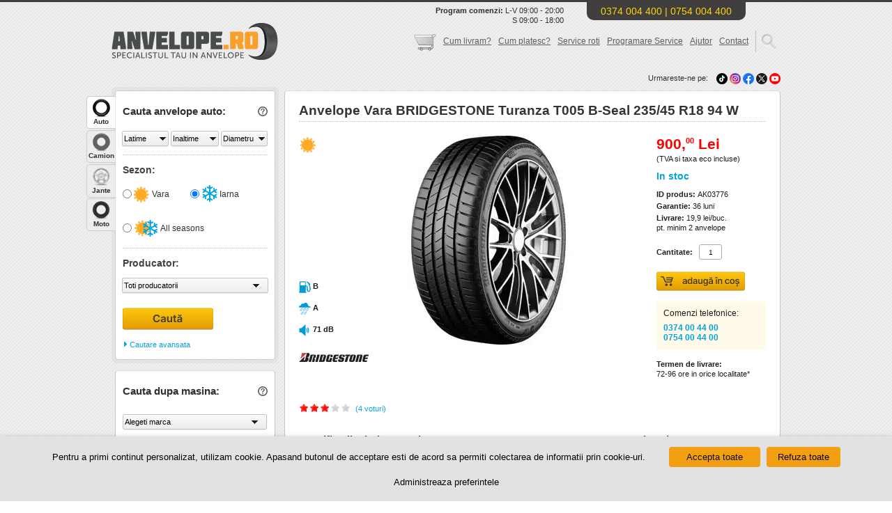

--- FILE ---
content_type: text/html; charset=UTF-8
request_url: https://www.anvelope.ro/anvelope-vara-bridgestone-turanza-t005-b-seal-235-45-r18-94-w.htm
body_size: 50459
content:
<!DOCTYPE html>
<html dir="ltr" lang="ro">
<head prefix="og: http://ogp.me/ns# fb: http://ogp.me/ns/fb# anvelopero: http://ogp.me/ns/fb/anvelopero#">
	<meta property="fb:app_id" content="556711864342714"/>
	<meta property="og:type" content="anvelopero:tire"/>
	<meta property="og:url" content="https://www.anvelope.ro/anvelope-vara-bridgestone-turanza-t005-b-seal-235-45-r18-94-w.htm"/>
	<meta property="og:title" content="Anvelope Vara BRIDGESTONE Turanza T005 B-Seal 235/45 R18 94 W - Anvelope.ro"/>
	<meta property="og:image" content="https://s-static.ak.fbcdn.net/images/devsite/attachment_blank.png"/>
			
										<meta name="description" content="Cumpara acum un set La Anvelope.ro gasesti preturi accesibile. Primesti 3 ani de garantie si expeditie rapida in 24-72h."/>
			<link rel="canonical" href="https://www.anvelope.ro/anvelope-vara-bridgestone-turanza-t005-b-seal-235-45-r18-94-w.htm"/>
						
		<link rel="icon" type="image/png" href="https://www.anvelope.ro/wp-content/themes/anvelope/images/favicon-16x16.png" sizes="16x16">
		<link rel="icon" type="image/png" href="https://www.anvelope.ro/wp-content/themes/anvelope/images/favicon-32x32.png" sizes="32x32">
		<link rel="icon" type="image/png" href="https://www.anvelope.ro/wp-content/themes/anvelope/images/favicon-96x96.png" sizes="96x96">
		
		<link rel="apple-touch-icon" href="https://www.anvelope.ro/wp-content/themes/anvelope/images/apple-favicon-120x120.png">
		<link rel="apple-touch-icon" sizes="180x180" href="https://www.anvelope.ro/wp-content/themes/anvelope/images/apple-favicon-180x180.png">
		<link rel="apple-touch-icon" sizes="152x152" href="https://www.anvelope.ro/wp-content/themes/anvelope/images/apple-favicon-152x152.png">
		<link rel="apple-touch-icon" sizes="167x167" href="https://www.anvelope.ro/wp-content/themes/anvelope/images/apple-favicon-167x167.png">
		
		<meta property="og:title" content="Anvelope Vara BRIDGESTONE Turanza T005 B-Seal 235/45 R18 94 W - Anvelope.ro"/>
		<meta property="og:description" content="Cumpara acum un set La Anvelope.ro gasesti preturi accesibile. Primesti 3 ani de garantie si expeditie rapida in 24-72h."/>
		<meta property="og:url" content="https://www.anvelope.ro/wp-content/themes/anvelope"/>
		<meta property="og:image" content="https://www.anvelope.ro/wp-content/themes/anvelope/images/open-graph.png"/>
		<meta property="og:type" content="website"/>
		<meta property="og:site_name" content="Anvelope.ro"/>
		
		
		<!-- Chrome, Firefox OS, Opera and Vivaldi -->
		<meta name="theme-color" content="#f0ad00"/>
		<!-- Windows Phone -->
		<meta name="msapplication-navbutton-color" content="#f0ad00"/>
		<!-- iOS Safari -->
		<meta name="apple-mobile-web-app-status-bar-style" content="#f0ad00"/>
		<meta name="viewport" content="width=device-width, initial-scale=1.0, maximum-scale=10"/>
		<meta http-equiv="Content-Type" content="text/html; charset=utf-8"/>
		
		<title>
			Anvelope Vara BRIDGESTONE Turanza T005 B-Seal 235/45 R18 94 W - Anvelope.ro		</title>
		<base href="https://www.anvelope.ro/"/>
		<meta http-equiv="content-language" content="ro"/>
		<link rel="shortcut icon" href="https://www.anvelope.ro/wp-content/themes/anvelope/images/favicon.ico" type="image/x-icon"/>
		
		
		<link href="https://www.anvelope.ro/wp-content/themes/anvelope/style.css?20250312" rel="stylesheet" type="text/css"/>
		<link href="//maxcdn.bootstrapcdn.com/font-awesome/4.3.0/css/font-awesome.min.css" rel="stylesheet"/>
		<link href='https://fonts.googleapis.com/css?family=Montserrat&display=swap' rel="stylesheet" type='text/css'/>
		<link rel="preload" as="style"
		      onload="this.onload=null;this.rel='stylesheet'" href="https://www.anvelope.ro/wp-content/themes/anvelope/css/stil.css" type='text/css'
		      media='screen'/>
		<link href="https://www.anvelope.ro/wp-content/themes/anvelope/css/mobile.min.css?ver=1.3.0" rel="stylesheet" type="text/css" media="screen"/>
		<script type="text/javascript" src="https://www.anvelope.ro/wp-content/themes/anvelope/js/jquery.min.js"></script>
		<script type="text/javascript" src="https://www.anvelope.ro/wp-content/themes/anvelope/js/jquery.lightbox-0.5.min.js"></script>
		<script type="text/javascript" src="https://www.anvelope.ro/wp-content/themes/anvelope/js/jquery.easing.1.3.js"></script>
		<script type="text/javascript" src="https://www.anvelope.ro/wp-content/themes/anvelope/js/jquery-ui-1.8.14.custom.min.js"></script>
				<script src="https://www.anvelope.ro/wp-content/themes/anvelope/js/anvelope.js?20251210" type="text/javascript"></script>
		<script type="text/javascript">
  
  
  $(document).ready(function(e)
  {
    
    var isMobile;
    if(/Android|webOS|iPhone|iPad|iPod|BlackBerry|IEMobile|Opera Mini/i.test(navigator.userAgent))
    {
      isMobile = true;
    }
    else
    {
      isMobile = false;
    }
	  
	  	  
	  	  
	      
    $('#tabjante .leftCauta, #tabanvelope .leftCauta , #tabcamion .leftCauta').click(function(e)
    {
      let necompletatjante    = false;
      let necompletatanvelope = false;
      let cautare             = $(this).siblings('.caut_type').val();
      let text                = '';
      
      if(cautare === 'jante-avansata')
      {
        $('#tabjante .caut_avansat').children().each(function()
        {
          if($(this).val() == 0)
          {
            necompletatjante = true;
          }
        });
      }
      else if(cautare === 'jante')
      {
        
        let necompletatjante_al = false;
        let necompletatjante_b  = false;
        
        $('#tabjante .cautaredupamasina #configurator_jante').children().each(function()
        {
          if($(this).val() == 0)
          {
            necompletatjante_al = true;
          }
        });
        
        $('#tabjante .cautaredupamasina #configurator_boissigny').children().each(function()
        {
          if($(this).val() == 0)
          {
            necompletatjante_b = true;
          }
        });
        
        if(necompletatjante_al === true && necompletatjante_b === true)
        {
          necompletatjante = true;
        }
      }
      else if(cautare === 'anvelope')
      {
        
        var latime   = $('#tabanvelope .latime').val();
        var inaltime = $('#tabanvelope .inaltime').val();
        var diametru = $('#tabanvelope .diametru').val();
        var sezon    = $('#tabanvelope input[name=sezon_radio]:checked').val();
        
        var count = 0;
        
        if(latime != '0')
        {
          count++;
        }
        else
        {
          text += 'Latime ';
        }
        
        if(inaltime != '0')
        {
          count++;
        }
        else
        {
          text += 'Inaltime ';
        }
        
        if(diametru != '0')
        {
          count++;
        }
        else
        {
          text += 'Diametru ';
        }
        
        if(sezon != undefined)
        {
          count++;
        }
        else
        {
          text += 'Sezon ';
        }
        
        if(count == 0)
        {
          text = 'Latime, Inaltime, Diametru sau Sezon';
        }
        
        if(count <= 1)
        {
          necompletatanvelope = true;
        }
      }
      else if(cautare == 'camioane')
      {
        var latime     = $('#tabcamion .latime').val();
        var inaltime   = $('#tabcamion .inaltime').val();
        var diametru   = $('#tabcamion .diametru').val();
        var destinatie = $('#tabcamion input[name=destinatie_radio]:checked').val();
        var utilizare  = $('#tabcamion input[name=utilizare]:checked').val();
        
        var count = 0;
        
        if(latime != '0')
        {
          count++;
        }
        else
        {
          text += 'Latime ';
        }
        
        if(inaltime != '0')
        {
          count++;
        }
        else
        {
          text += 'Inaltime ';
        }
        
        if(diametru != '0')
        {
          count++;
        }
        else
        {
          text += 'Diametru ';
        }
        
        if(destinatie != undefined)
        {
          count++;
        }
        else
        {
          text += 'Destinatie ';
        }
        
        if(utilizare != undefined)
        {
          count++;
        }
        else
        {
          text += 'Utilizare ';
        }
        
        if(count == 0)
        {
          text = 'Latime, Inaltime, Diametru ';
        }
        
        if(count <= 1)
        {
          necompletatanvelope = true;
        }
        else if(diametru == '0')
        {
          if(inaltime == '0' || latime == '0')
          {
            necompletatanvelope = true;
            text                = 'Diametru ';
          }
        }
      }
      else if(cautare == 'jante')
      {
        $('.cautaredupamasina').children().each(function()
        {
          if($(this).is(':disabled'))
          {
            necompletatjante = true;
          }
        });
        
      }
      
      if(necompletatjante)
      {
        e.preventDefault();
        
        var offset = $('#tabjante .vtip').offset();
        
        offset.top += 23;
        offset.left -= 140;
        
        var url = location.protocol + '//' + location.hostname + '/wp-content/themes/anvelope/images/vtip_arrow.png';
        
        $('body').append('<p id="vtip"><img id="vtipArrow" />' + 'Selecteaza toate caracteristicile auto pentru cautare!' + '</p>');
        $('p#vtip #vtipArrow').attr('src', url);
        $('p#vtip').css({
          'top' : offset.top + 'px',
          'left': offset.left + 'px'
        }).fadeIn('medium').delay(1000).fadeOut();
        
      }
      
      if(necompletatanvelope)
      {
        e.preventDefault();
        
        if(cautare == 'anvelope')
        {
          var offset = $('#tabanvelope .vtip').offset();
        }
        else
        {
          var offset = $('#tabcamion .vtip').offset();
        }
        
        if(isMobile)
        {
          offset.top += 100;
          offset.left += (screen.width - 292) / 2;
        }
        else
        {
          offset.top += 23;
          offset.left -= 140;
        }
        
        var url = location.protocol + '//' + location.hostname + '/wp-content/themes/anvelope/images/vtip_arrow.png';
        
        $('body').append('<p id="vtip"><img id="vtipArrow" />' + 'Nu ai selectat <strong>' + text + '</strong> pentru a afisa rezultatele.' + '</p>');
        
        if(!isMobile)
        {
          $('p#vtip #vtipArrow').attr('src', url);
        }
        
        $('p#vtip').css({
          'top' : offset.top + 'px',
          'left': offset.left + 'px'
        }).fadeIn('medium').delay(1000).fadeOut();
        
      }
      
    });
	  
	      
    
    /////////////////////////////////////////////////////////////////////////////
    let heightCautare       = 850;
    let heightCautareCamion = 515;
    let heightCautareJante  = 208;
    
    let contentHeight      = $('#inside-content table td').height() * 2 + 77;
    let contentHeightLong  = $('#inside-content table td').height() * 3 + 77 + 26;
    let heightSidebar2left = contentHeight + 2;
    
    if(isMobile)
    {
      heightCautare       = 990;
      heightCautareCamion = 695;
      heightCautareJante  = 258;
    }
    
    ////////////////////cautare box////////////////////////////////
    //verificare la load pagina
    
    if($('.caut_link').hasClass('blockclass'))
    {
      $('.caut_avansat').css
      ({
        'height': '0',
      });
      
      $('#tabjante .cautaredupamasina').first().css
      ({
        'height': heightCautareJante + 'px'
      });
      
      $('.caut_link').html('<i class="fa fa-caret-right"> </i> Cautare avansata');
      
      $('#tabjante .caut_type').val('jante');
		
		    }
    else
    {
      $('#tabanvelope .caut_avansat,#tabmoto .caut_avansat').css
      ({
        'height': heightCautare + 'px',
      });
      
      $('#tabcamion .caut_avansat').css
      ({
        'height': heightCautareCamion + 'px',
      });
      
      $('#tabjante .caut_avansat').css
      ({
        'height': heightCautareJante + 'px',
      });
      
      $('#tabjante .cautaredupamasina').first().css
      ({
        'height': '0',
      });
      
      $('.caut_link').html('<i class="fa fa-sort-asc" style="vertical-align: sub;"></i> Cautare simpla');
      
      $('#tabjante .caut_type').val('jante-avansata');
		
		    }
    
    //memorare in sesiune la click pe buton
    $('.caut_link').click(function()
    {
      var ourclass = '';
      if($(this).hasClass('blockclass'))
      {
        
        if($(this).parents('#tabanvelope,#tabmoto').length)
        {
          $(this).prevAll('.caut_avansat').first().css
          ({
            'height': heightCautare,
          });
          
        }
        
        if($(this).parents('#tabcamion').length)
        {
          $(this).prevAll('.caut_avansat').first().css
          ({
            'height': heightCautareCamion,
          });
          
        }
        
        if($(this).parents('#tabjante').length)
        {
          $(this).prevAll('.caut_avansat').first().css
          ({
            'height': heightCautareJante,
          });
          
          $(this).prevAll('.cautaredupamasina').first().css
          ({
            'height': '0'
          });
          
          $('.caut_type').val('jante-avansata');
          
        }
        
        $(this).html('<i class="fa fa-sort-asc" style="vertical-align: sub;"></i> Cautare simpla');
        $(this).removeClass('blockclass');
		  
		        }
      else
      {
        $(this).prevAll('.caut_avansat').first().css
        ({
          'height': '0px',
        });
        
        $('#tabjante .cautaredupamasina').first().css
        ({
          'height': heightCautareJante + 'px'
        });
        
        if($(this).parents('#tabjante').length)
        {
          $('.caut_type').val('jante');
        }
        
        $(this).html(' <i class="fa fa-caret-right"></i> Cautare avansata');
        $(this).addClass('blockclass');
        ourclass = 'blockclass';
		  
		        }
      
      strURL = location.protocol + '//' + location.hostname + '/wp-content/themes/anvelope/ajaxcalls.php';
      
      $.ajax(
        {
          type: 'POST',
          url : strURL,
          data: {caut: ourclass},
          //async: false,
          success: function(req)
          {
            //console.log("cautare=" + req + req.message);
          },
          error  : function(x, e)
          {
            if(x.status == 0)
            {
              console.log('You are offline!!\n Please Check Your Networks/URL');
            }
            else if(x.status == 404)
            {
              console.log('Requested URL not found.');
            }
            else if(x.status == 500)
            {
              console.log('Internel Server Error.');
            }
            else if(e == 'parsererror')
            {
              console.log('Error.\nParsing JSON Request failed.');
            }
            else if(e == 'timeout')
            {
              console.log('Request Time out.');
            }
            else
            {
              console.log('Unknow Error.\n' + x.responseText);
            }
          }
        });
    });
    
    $('#model , #model-anv ').hover(function()
    {
      $('#anvelopa').css('background', "url(https://www.anvelope.ro/wp-content/themes/anvelope/images/404/model.png) no-repeat 50px 50px");
    });
    $('#latime , #latime-anv ').hover(function()
    {
      $('#anvelopa').css('background', "url(https://www.anvelope.ro/wp-content/themes/anvelope/images/404/latime.png) no-repeat 50px 50px");
    });
    $('#raportul , #raportul-anv').hover(function()
    {
      $('#anvelopa').css('background', "url(https://www.anvelope.ro/wp-content/themes/anvelope/images/404/inaltime.png) no-repeat 50px 50px");
    });
    $('#diametru , #diametru-anv ').hover(function()
    {
      $('#anvelopa').css('background', "url(https://www.anvelope.ro/wp-content/themes/anvelope/images/404/diametru.png) no-repeat 50px 50px");
    });
    $('#indice , #indice-anv ').hover(function()
    {
      $('#anvelopa').css('background', "url(https://www.anvelope.ro/wp-content/themes/anvelope/images/404/indice-sarcina.png) no-repeat 50px 50px");
    });
    $('#tip , #tip-anv ').hover(function()
    {
      $('#anvelopa').css('background', "url(https://www.anvelope.ro/wp-content/themes/anvelope/images/404/m+s.png) no-repeat 50px 50px");
    });
    $('#producator , #producator-anv ').hover(function()
    {
      $('#anvelopa').css('background', "url(https://www.anvelope.ro/wp-content/themes/anvelope/images/404/producator.png) no-repeat 50px 50px");
    });
    $('#model , #model-anv ,#producator , #producator-anv , #tip , #tip-anv , #indice , #indice-anv ,#diametru , #diametru-anv ,#raportul , #raportul-anv , #latime , #latime-anv ').mouseout(function()
    {
      $('#anvelopa').css('background', "url(https://www.anvelope.ro/wp-content/themes/anvelope/images/404/default.png) no-repeat 50px 50px");
    });
    
  });
</script>
			<style>img:is([sizes="auto" i], [sizes^="auto," i]) { contain-intrinsic-size: 3000px 1500px }</style>
	
<!-- Search Engine Optimization by Rank Math - https://rankmath.com/ -->
<meta name="robots" content="follow, index, max-snippet:-1, max-video-preview:-1, max-image-preview:large"/>
<meta name="twitter:label1" content="Time to read" />
<meta name="twitter:data1" content="Less than a minute" />
<!-- /Rank Math WordPress SEO plugin -->

<link href='https://fonts.gstatic.com' crossorigin rel='preconnect' />
<link rel="alternate" type="application/rss+xml" title="Anvelope.ro &raquo; Anvelope Vara BRIDGESTONE Turanza T005 B-Seal 235/45 R18 94 W Comments Feed" href="https://www.anvelope.ro/anvelope-vara-bridgestone-turanza-t005-b-seal-235-45-r18-94-w.htm/feed" />
<style id='wp-emoji-styles-inline-css' type='text/css'>

	img.wp-smiley, img.emoji {
		display: inline !important;
		border: none !important;
		box-shadow: none !important;
		height: 1em !important;
		width: 1em !important;
		margin: 0 0.07em !important;
		vertical-align: -0.1em !important;
		background: none !important;
		padding: 0 !important;
	}
</style>
<link rel='stylesheet' id='wp-block-library-css' href='https://www.anvelope.ro/wp-includes/css/dist/block-library/style.min.css?ver=6.8.3' type='text/css' media='all' />
<style id='classic-theme-styles-inline-css' type='text/css'>
/*! This file is auto-generated */
.wp-block-button__link{color:#fff;background-color:#32373c;border-radius:9999px;box-shadow:none;text-decoration:none;padding:calc(.667em + 2px) calc(1.333em + 2px);font-size:1.125em}.wp-block-file__button{background:#32373c;color:#fff;text-decoration:none}
</style>
<style id='global-styles-inline-css' type='text/css'>
:root{--wp--preset--aspect-ratio--square: 1;--wp--preset--aspect-ratio--4-3: 4/3;--wp--preset--aspect-ratio--3-4: 3/4;--wp--preset--aspect-ratio--3-2: 3/2;--wp--preset--aspect-ratio--2-3: 2/3;--wp--preset--aspect-ratio--16-9: 16/9;--wp--preset--aspect-ratio--9-16: 9/16;--wp--preset--color--black: #000000;--wp--preset--color--cyan-bluish-gray: #abb8c3;--wp--preset--color--white: #ffffff;--wp--preset--color--pale-pink: #f78da7;--wp--preset--color--vivid-red: #cf2e2e;--wp--preset--color--luminous-vivid-orange: #ff6900;--wp--preset--color--luminous-vivid-amber: #fcb900;--wp--preset--color--light-green-cyan: #7bdcb5;--wp--preset--color--vivid-green-cyan: #00d084;--wp--preset--color--pale-cyan-blue: #8ed1fc;--wp--preset--color--vivid-cyan-blue: #0693e3;--wp--preset--color--vivid-purple: #9b51e0;--wp--preset--gradient--vivid-cyan-blue-to-vivid-purple: linear-gradient(135deg,rgba(6,147,227,1) 0%,rgb(155,81,224) 100%);--wp--preset--gradient--light-green-cyan-to-vivid-green-cyan: linear-gradient(135deg,rgb(122,220,180) 0%,rgb(0,208,130) 100%);--wp--preset--gradient--luminous-vivid-amber-to-luminous-vivid-orange: linear-gradient(135deg,rgba(252,185,0,1) 0%,rgba(255,105,0,1) 100%);--wp--preset--gradient--luminous-vivid-orange-to-vivid-red: linear-gradient(135deg,rgba(255,105,0,1) 0%,rgb(207,46,46) 100%);--wp--preset--gradient--very-light-gray-to-cyan-bluish-gray: linear-gradient(135deg,rgb(238,238,238) 0%,rgb(169,184,195) 100%);--wp--preset--gradient--cool-to-warm-spectrum: linear-gradient(135deg,rgb(74,234,220) 0%,rgb(151,120,209) 20%,rgb(207,42,186) 40%,rgb(238,44,130) 60%,rgb(251,105,98) 80%,rgb(254,248,76) 100%);--wp--preset--gradient--blush-light-purple: linear-gradient(135deg,rgb(255,206,236) 0%,rgb(152,150,240) 100%);--wp--preset--gradient--blush-bordeaux: linear-gradient(135deg,rgb(254,205,165) 0%,rgb(254,45,45) 50%,rgb(107,0,62) 100%);--wp--preset--gradient--luminous-dusk: linear-gradient(135deg,rgb(255,203,112) 0%,rgb(199,81,192) 50%,rgb(65,88,208) 100%);--wp--preset--gradient--pale-ocean: linear-gradient(135deg,rgb(255,245,203) 0%,rgb(182,227,212) 50%,rgb(51,167,181) 100%);--wp--preset--gradient--electric-grass: linear-gradient(135deg,rgb(202,248,128) 0%,rgb(113,206,126) 100%);--wp--preset--gradient--midnight: linear-gradient(135deg,rgb(2,3,129) 0%,rgb(40,116,252) 100%);--wp--preset--font-size--small: 13px;--wp--preset--font-size--medium: 20px;--wp--preset--font-size--large: 36px;--wp--preset--font-size--x-large: 42px;--wp--preset--spacing--20: 0.44rem;--wp--preset--spacing--30: 0.67rem;--wp--preset--spacing--40: 1rem;--wp--preset--spacing--50: 1.5rem;--wp--preset--spacing--60: 2.25rem;--wp--preset--spacing--70: 3.38rem;--wp--preset--spacing--80: 5.06rem;--wp--preset--shadow--natural: 6px 6px 9px rgba(0, 0, 0, 0.2);--wp--preset--shadow--deep: 12px 12px 50px rgba(0, 0, 0, 0.4);--wp--preset--shadow--sharp: 6px 6px 0px rgba(0, 0, 0, 0.2);--wp--preset--shadow--outlined: 6px 6px 0px -3px rgba(255, 255, 255, 1), 6px 6px rgba(0, 0, 0, 1);--wp--preset--shadow--crisp: 6px 6px 0px rgba(0, 0, 0, 1);}:where(.is-layout-flex){gap: 0.5em;}:where(.is-layout-grid){gap: 0.5em;}body .is-layout-flex{display: flex;}.is-layout-flex{flex-wrap: wrap;align-items: center;}.is-layout-flex > :is(*, div){margin: 0;}body .is-layout-grid{display: grid;}.is-layout-grid > :is(*, div){margin: 0;}:where(.wp-block-columns.is-layout-flex){gap: 2em;}:where(.wp-block-columns.is-layout-grid){gap: 2em;}:where(.wp-block-post-template.is-layout-flex){gap: 1.25em;}:where(.wp-block-post-template.is-layout-grid){gap: 1.25em;}.has-black-color{color: var(--wp--preset--color--black) !important;}.has-cyan-bluish-gray-color{color: var(--wp--preset--color--cyan-bluish-gray) !important;}.has-white-color{color: var(--wp--preset--color--white) !important;}.has-pale-pink-color{color: var(--wp--preset--color--pale-pink) !important;}.has-vivid-red-color{color: var(--wp--preset--color--vivid-red) !important;}.has-luminous-vivid-orange-color{color: var(--wp--preset--color--luminous-vivid-orange) !important;}.has-luminous-vivid-amber-color{color: var(--wp--preset--color--luminous-vivid-amber) !important;}.has-light-green-cyan-color{color: var(--wp--preset--color--light-green-cyan) !important;}.has-vivid-green-cyan-color{color: var(--wp--preset--color--vivid-green-cyan) !important;}.has-pale-cyan-blue-color{color: var(--wp--preset--color--pale-cyan-blue) !important;}.has-vivid-cyan-blue-color{color: var(--wp--preset--color--vivid-cyan-blue) !important;}.has-vivid-purple-color{color: var(--wp--preset--color--vivid-purple) !important;}.has-black-background-color{background-color: var(--wp--preset--color--black) !important;}.has-cyan-bluish-gray-background-color{background-color: var(--wp--preset--color--cyan-bluish-gray) !important;}.has-white-background-color{background-color: var(--wp--preset--color--white) !important;}.has-pale-pink-background-color{background-color: var(--wp--preset--color--pale-pink) !important;}.has-vivid-red-background-color{background-color: var(--wp--preset--color--vivid-red) !important;}.has-luminous-vivid-orange-background-color{background-color: var(--wp--preset--color--luminous-vivid-orange) !important;}.has-luminous-vivid-amber-background-color{background-color: var(--wp--preset--color--luminous-vivid-amber) !important;}.has-light-green-cyan-background-color{background-color: var(--wp--preset--color--light-green-cyan) !important;}.has-vivid-green-cyan-background-color{background-color: var(--wp--preset--color--vivid-green-cyan) !important;}.has-pale-cyan-blue-background-color{background-color: var(--wp--preset--color--pale-cyan-blue) !important;}.has-vivid-cyan-blue-background-color{background-color: var(--wp--preset--color--vivid-cyan-blue) !important;}.has-vivid-purple-background-color{background-color: var(--wp--preset--color--vivid-purple) !important;}.has-black-border-color{border-color: var(--wp--preset--color--black) !important;}.has-cyan-bluish-gray-border-color{border-color: var(--wp--preset--color--cyan-bluish-gray) !important;}.has-white-border-color{border-color: var(--wp--preset--color--white) !important;}.has-pale-pink-border-color{border-color: var(--wp--preset--color--pale-pink) !important;}.has-vivid-red-border-color{border-color: var(--wp--preset--color--vivid-red) !important;}.has-luminous-vivid-orange-border-color{border-color: var(--wp--preset--color--luminous-vivid-orange) !important;}.has-luminous-vivid-amber-border-color{border-color: var(--wp--preset--color--luminous-vivid-amber) !important;}.has-light-green-cyan-border-color{border-color: var(--wp--preset--color--light-green-cyan) !important;}.has-vivid-green-cyan-border-color{border-color: var(--wp--preset--color--vivid-green-cyan) !important;}.has-pale-cyan-blue-border-color{border-color: var(--wp--preset--color--pale-cyan-blue) !important;}.has-vivid-cyan-blue-border-color{border-color: var(--wp--preset--color--vivid-cyan-blue) !important;}.has-vivid-purple-border-color{border-color: var(--wp--preset--color--vivid-purple) !important;}.has-vivid-cyan-blue-to-vivid-purple-gradient-background{background: var(--wp--preset--gradient--vivid-cyan-blue-to-vivid-purple) !important;}.has-light-green-cyan-to-vivid-green-cyan-gradient-background{background: var(--wp--preset--gradient--light-green-cyan-to-vivid-green-cyan) !important;}.has-luminous-vivid-amber-to-luminous-vivid-orange-gradient-background{background: var(--wp--preset--gradient--luminous-vivid-amber-to-luminous-vivid-orange) !important;}.has-luminous-vivid-orange-to-vivid-red-gradient-background{background: var(--wp--preset--gradient--luminous-vivid-orange-to-vivid-red) !important;}.has-very-light-gray-to-cyan-bluish-gray-gradient-background{background: var(--wp--preset--gradient--very-light-gray-to-cyan-bluish-gray) !important;}.has-cool-to-warm-spectrum-gradient-background{background: var(--wp--preset--gradient--cool-to-warm-spectrum) !important;}.has-blush-light-purple-gradient-background{background: var(--wp--preset--gradient--blush-light-purple) !important;}.has-blush-bordeaux-gradient-background{background: var(--wp--preset--gradient--blush-bordeaux) !important;}.has-luminous-dusk-gradient-background{background: var(--wp--preset--gradient--luminous-dusk) !important;}.has-pale-ocean-gradient-background{background: var(--wp--preset--gradient--pale-ocean) !important;}.has-electric-grass-gradient-background{background: var(--wp--preset--gradient--electric-grass) !important;}.has-midnight-gradient-background{background: var(--wp--preset--gradient--midnight) !important;}.has-small-font-size{font-size: var(--wp--preset--font-size--small) !important;}.has-medium-font-size{font-size: var(--wp--preset--font-size--medium) !important;}.has-large-font-size{font-size: var(--wp--preset--font-size--large) !important;}.has-x-large-font-size{font-size: var(--wp--preset--font-size--x-large) !important;}
:where(.wp-block-post-template.is-layout-flex){gap: 1.25em;}:where(.wp-block-post-template.is-layout-grid){gap: 1.25em;}
:where(.wp-block-columns.is-layout-flex){gap: 2em;}:where(.wp-block-columns.is-layout-grid){gap: 2em;}
:root :where(.wp-block-pullquote){font-size: 1.5em;line-height: 1.6;}
</style>
<link rel='stylesheet' id='five-star-rating-CSS-css' href='https://www.anvelope.ro/wp-content/plugins/five-star-rating/assets/css/five-star-rating.css?ver=6.8.3' type='text/css' media='all' />
<link rel='stylesheet' id='cookie-law-info-css' href='https://www.anvelope.ro/wp-content/plugins/webtoffee-gdpr-cookie-consent/public/css/cookie-law-info-public.css?ver=2.6.6' type='text/css' media='all' />
<link rel='stylesheet' id='cookie-law-info-gdpr-css' href='https://www.anvelope.ro/wp-content/plugins/webtoffee-gdpr-cookie-consent/public/css/cookie-law-info-gdpr.css?ver=2.6.6' type='text/css' media='all' />
<style id='cookie-law-info-gdpr-inline-css' type='text/css'>
.cli-modal-content, .cli-tab-content { background-color: #ffffff; }.cli-privacy-content-text, .cli-modal .cli-modal-dialog, .cli-tab-container p, a.cli-privacy-readmore { color: #000000; }.cli-tab-header { background-color: #f2f2f2; }.cli-tab-header, .cli-tab-header a.cli-nav-link,span.cli-necessary-caption,.cli-switch .cli-slider:after { color: #000000; }.cli-switch .cli-slider:before { background-color: #ffffff; }.cli-switch input:checked + .cli-slider:before { background-color: #ffffff; }.cli-switch .cli-slider { background-color: #e3e1e8; }.cli-switch input:checked + .cli-slider { background-color: #28a745; }.cli-modal-close svg { fill: #000000; }.cli-tab-footer .wt-cli-privacy-accept-all-btn { background-color: #00acad; color: #ffffff}.cli-tab-footer .wt-cli-privacy-accept-btn { background-color: #00acad; color: #ffffff}.cli-tab-header a:before{ border-right: 1px solid #000000; border-bottom: 1px solid #000000; }
</style>
<style id='rocket-lazyload-inline-css' type='text/css'>
.rll-youtube-player{position:relative;padding-bottom:56.23%;height:0;overflow:hidden;max-width:100%;}.rll-youtube-player:focus-within{outline: 2px solid currentColor;outline-offset: 5px;}.rll-youtube-player iframe{position:absolute;top:0;left:0;width:100%;height:100%;z-index:100;background:0 0}.rll-youtube-player img{bottom:0;display:block;left:0;margin:auto;max-width:100%;width:100%;position:absolute;right:0;top:0;border:none;height:auto;-webkit-transition:.4s all;-moz-transition:.4s all;transition:.4s all}.rll-youtube-player img:hover{-webkit-filter:brightness(75%)}.rll-youtube-player .play{height:100%;width:100%;left:0;top:0;position:absolute;background:url(https://www.anvelope.ro/wp-content/plugins/wp-rocket/assets/img/youtube.png) no-repeat center;background-color: transparent !important;cursor:pointer;border:none;}
</style>
<script type="text/javascript" src="https://www.anvelope.ro/wp-content/plugins/five-star-rating/assets/js/five-star-rating.min.js?ver=6.8.3" id="five-star-rating-JS-js"></script>
<script type="text/javascript" src="https://www.anvelope.ro/wp-includes/js/jquery/jquery.min.js?ver=3.7.1" id="jquery-core-js"></script>
<script type="text/javascript" src="https://www.anvelope.ro/wp-includes/js/jquery/jquery-migrate.min.js?ver=3.4.1" id="jquery-migrate-js"></script>
<script type="text/javascript" id="cookie-law-info-js-extra">
/* <![CDATA[ */
var Cli_Data = {"nn_cookie_ids":["_gcl_au","_ga_*","_ga","_gid","_gat_UA-*","_fbp","VISITOR_INFO1_LIVE","VISITOR_PRIVACY_METADATA","yt-remote-device-id","yt.innertube::requests","yt-remote-connected-devices","yt.innertube::nextId","test_cookie","IDE","ttwid","YSC","wp_fsr","msToken","PHPSESSID","CookieLawInfoConsent","_ga_*","_ga","_gid","_gat_UA-*","_fbp","VISITOR_INFO1_LIVE","VISITOR_PRIVACY_METADATA","yt-remote-device-id","yt.innertube::requests","yt-remote-connected-devices","yt.innertube::nextId","_gcl_au","test_cookie","IDE","ttwid","YSC","msToken","PHPSESSID","CookieLawInfoConsent","wp_fsr","yt.innertube::nextId","_gcl_au","_ga_*","_ga","_gid","_gat_UA-*","_fbp","ttwid","YSC","VISITOR_INFO1_LIVE","VISITOR_PRIVACY_METADATA","yt-remote-device-id","yt.innertube::requests","yt-remote-connected-devices","IDE","msToken","PHPSESSID","CookieLawInfoConsent","wp_fsr","test_cookie"],"non_necessary_cookies":{"necesare":["cookielawinfo-checkbox-functionale","cookielawinfo-checkbox-analiza","cookielawinfo-checkbox-necessary","cookielawinfo-checkbox-functional","cookielawinfo-checkbox-performance","cookielawinfo-checkbox-analytics","cookielawinfo-checkbox-advertisement","cookielawinfo-checkbox-others","cookielawinfo-checkbox-non-necessary","PHPSESSID","CookieLawInfoConsent","ttwid","PHPSESSID"],"publicitate":["VISITOR_INFO1_LIVE","VISITOR_PRIVACY_METADATA","yt-remote-device-id","yt.innertube::requests","yt-remote-connected-devices","yt.innertube::nextId","test_cookie","IDE","ttwid","YSC"],"analiza":["_gcl_au","_ga_*","_ga","_gid","_gat_UA-*","_fbp","_ga","_ga_*","_ga"],"altele":["wp_fsr","msToken","cookielawinfo-checkbox-de-analiza"]},"cookielist":{"necesare":{"id":13015,"status":true,"priority":0,"title":"Cookie-uri de functionalitate","strict":true,"default_state":false,"ccpa_optout":false,"loadonstart":true},"publicitate":{"id":13016,"status":true,"priority":3,"title":"Cookie-uri pentru publicitate","strict":false,"default_state":false,"ccpa_optout":false,"loadonstart":false},"analiza":{"id":13017,"status":true,"priority":2,"title":"Cookie-uri de analiza","strict":false,"default_state":false,"ccpa_optout":false,"loadonstart":false},"altele":{"id":13014,"status":true,"priority":0,"title":"Altele","strict":false,"default_state":false,"ccpa_optout":false,"loadonstart":false}},"ajax_url":"https:\/\/www.anvelope.ro\/wp-admin\/admin-ajax.php","current_lang":"en","security":"aa3393516d","eu_countries":["GB"],"geoIP":"disabled","use_custom_geolocation_api":"","custom_geolocation_api":"https:\/\/geoip.cookieyes.com\/geoip\/checker\/result.php","consentVersion":"3","strictlyEnabled":["necessary","obligatoire","necesare"],"cookieDomain":"","privacy_length":"250","ccpaEnabled":"","ccpaRegionBased":"","ccpaBarEnabled":"","ccpaType":"gdpr","triggerDomRefresh":"","secure_cookies":""};
var log_object = {"ajax_url":"https:\/\/www.anvelope.ro\/wp-admin\/admin-ajax.php"};
/* ]]> */
</script>
<script type="text/javascript" src="https://www.anvelope.ro/wp-content/plugins/webtoffee-gdpr-cookie-consent/public/js/cookie-law-info-public.js?ver=2.6.6" id="cookie-law-info-js"></script>
		<script>
			const redact_ad_data = false;
			let wt_cli_ad_storage, wt_cli_analytics_storage, wt_cli_functionality_storage, wt_cli_waiting_period;
			let wt_url_passthrough = true;
			let wt_cli_bypass = 0;
			// Set values for wt_cli_advertisement_category, wt_cli_analytics_category, wt_cli_functional_category
			let wt_cli_advertisement_category = 'publicitate';
			let wt_cli_analytics_category = 'analiza';
			let wt_cli_functional_category = 'necesare';

			window.dataLayer = window.dataLayer || [];
			//Set default state 
			update_default_state(wt_cli_advertisement_category, wt_cli_analytics_category, wt_cli_functional_category);

			function update_default_state(wt_cli_advertisement_category, wt_cli_analytics_category, wt_cli_functional_category) {
				let wt_cookie_policy_val = getCookie(`viewed_cookie_policy`, true);
				let wt_analytics_cookie_val = getCookie(`cookielawinfo-checkbox-${wt_cli_analytics_category}`);
				let wt_advertisement_cookie_val = getCookie(`cookielawinfo-checkbox-${wt_cli_advertisement_category}`);
				let wt_functional_cookie_val = getCookie(`cookielawinfo-checkbox-${wt_cli_functional_category}`);
				wt_cli_ad_storage = (wt_advertisement_cookie_val === 'yes' && wt_cookie_policy_val) ? 'granted' : 'denied';
				wt_cli_analytics_storage = (wt_analytics_cookie_val === 'yes' && wt_cookie_policy_val) ? 'granted' : 'denied';
				wt_cli_functionality_storage = (wt_functional_cookie_val === 'yes' && wt_cookie_policy_val) ? 'granted' : 'denied';
				wt_cli_waiting_period = 500;
				//Support for cookie scanner
				if (wt_cli_bypass) {
					wt_cli_ad_storage = wt_cli_analytics_storage = wt_cli_functionality_storage = 'granted';
					wt_cli_waiting_period = 100;
				}
				gtag("consent", "default", {
					ad_storage: "denied",
					ad_user_data: "denied",
					ad_personalization: "denied",
					analytics_storage: "denied",
					functionality_storage: "denied",
					personalization_storage: "denied",
					security_storage: "granted",
					wait_for_update: wt_cli_waiting_period,
				});
			}

			function gtag() {
				dataLayer.push(arguments);
			}
			gtag("set", "developer_id.dZDk4Nz", true);
			gtag("set", "ads_data_redaction", true);
			gtag("set", "url_passthrough", wt_url_passthrough);

			//Check whether already given consent 
			let wt_viewed_cookie_policy = getCookie(`viewed_cookie_policy`, true);
			if(wt_viewed_cookie_policy) {
				checkConsentInitialized();
			}
			// Check if banner is hidden and initialize consent
			document.addEventListener("cliBannerVisibility", function(event) {
				if (event.detail.visible === false) {
					checkConsentInitialized();
				}
			});
			document.addEventListener("cli_consent_update", function() {
				checkConsentInitialized();
			});
			function checkConsentInitialized() {
				// Define a variable to store the retry interval
				const retryInterval = 100; // milliseconds

				function tryToUpdateConsent() {
					// Check if CLI.consent is not loaded yet
					if (typeof CLI === 'undefined' || Object.keys(CLI.consent).length === 0) {
						// If not loaded, wait for the retry interval and retry
						setTimeout(tryToUpdateConsent, retryInterval);
						return;
					}
					// If CLI.consent is loaded, proceed with updating consent status
					setTimeout(update_consent_status, 500); // Delaying the function call for 0.5 seconds
				}

				// Start the initial attempt to update consent
				tryToUpdateConsent();
			}

			function update_consent_status() {
				// Your logic for accepting cookie consent
				wt_cli_ad_storage = 'denied';
				wt_cli_analytics_storage = 'denied';
				wt_cli_functionality_storage = 'denied';
				if (CLI.consent[wt_cli_advertisement_category] == true) {
					wt_cli_ad_storage = 'granted';
				}
				if (CLI.consent[wt_cli_analytics_category] == true) {
					wt_cli_analytics_storage = 'granted';
				}
				if (CLI.consent[wt_cli_functional_category] == true) {
					wt_cli_functionality_storage = 'granted';
				}
				// Access cliBlocker.cliShowBar value
				let isBannerDisabled = cliBlocker.cliShowBar;
				//Support for cookie scanner
				if (wt_cli_bypass || !isBannerDisabled) {
					wt_cli_ad_storage = wt_cli_analytics_storage = wt_cli_functionality_storage = 'granted';
					wt_cli_waiting_period = 100;
				}
				gtag('consent', 'update', {
					'ad_storage': wt_cli_ad_storage,
					'ad_user_data': wt_cli_ad_storage,
					'ad_personalization': wt_cli_ad_storage,
					'analytics_storage': wt_cli_analytics_storage,
					'functionality_storage': wt_cli_functionality_storage,
					'personalization_storage': wt_cli_functionality_storage,
					'security_storage': "granted",
				});
				set_ads_data_redaction();
			}

			function set_ads_data_redaction() {
				if (redact_ad_data && wt_cli_ad_storage == 'denied') {
					gtag('set', 'ads_data_redaction', true);
				}
			}

			function getCookie(name, force = false) {
				const value = "; " + document.cookie;
				const parts = value.split("; " + name + "=");
				if (parts.length === 2) {
					return parts.pop().split(";").shift();
				}
				return force ? false : 'no'; // Return 'false' if cookie doesn't exist and force is true
			}
		</script>
	<link rel="https://api.w.org/" href="https://www.anvelope.ro/wp-json/" /><link rel="alternate" title="JSON" type="application/json" href="https://www.anvelope.ro/wp-json/wp/v2/posts/1276829" /><link rel="EditURI" type="application/rsd+xml" title="RSD" href="https://www.anvelope.ro/xmlrpc.php?rsd" />
<meta name="generator" content="WordPress 6.8.3" />
<link rel='shortlink' href='https://www.anvelope.ro/?p=1276829' />
<link rel="alternate" title="oEmbed (JSON)" type="application/json+oembed" href="https://www.anvelope.ro/wp-json/oembed/1.0/embed?url=https%3A%2F%2Fwww.anvelope.ro%2Fanvelope-vara-bridgestone-turanza-t005-b-seal-235-45-r18-94-w.htm" />
<link rel="alternate" title="oEmbed (XML)" type="text/xml+oembed" href="https://www.anvelope.ro/wp-json/oembed/1.0/embed?url=https%3A%2F%2Fwww.anvelope.ro%2Fanvelope-vara-bridgestone-turanza-t005-b-seal-235-45-r18-94-w.htm&#038;format=xml" />
<link rel='shortcut icon' href='https://www.anvelope.ro/wp-content/themes/anvelope/images/favicon.ico' />
<link rel="icon" href="https://www.anvelope.ro/wp-content/uploads/2021/05/favicon.ico" sizes="32x32" />
<link rel="icon" href="https://www.anvelope.ro/wp-content/uploads/2021/05/favicon.ico" sizes="192x192" />
<link rel="apple-touch-icon" href="https://www.anvelope.ro/wp-content/uploads/2021/05/favicon.ico" />
<meta name="msapplication-TileImage" content="https://www.anvelope.ro/wp-content/uploads/2021/05/favicon.ico" />
<noscript><style id="rocket-lazyload-nojs-css">.rll-youtube-player, [data-lazy-src]{display:none !important;}</style></noscript><script>
/*! loadCSS rel=preload polyfill. [c]2017 Filament Group, Inc. MIT License */
(function(w){"use strict";if(!w.loadCSS){w.loadCSS=function(){}}
var rp=loadCSS.relpreload={};rp.support=(function(){var ret;try{ret=w.document.createElement("link").relList.supports("preload")}catch(e){ret=!1}
return function(){return ret}})();rp.bindMediaToggle=function(link){var finalMedia=link.media||"all";function enableStylesheet(){link.media=finalMedia}
if(link.addEventListener){link.addEventListener("load",enableStylesheet)}else if(link.attachEvent){link.attachEvent("onload",enableStylesheet)}
setTimeout(function(){link.rel="stylesheet";link.media="only x"});setTimeout(enableStylesheet,3000)};rp.poly=function(){if(rp.support()){return}
var links=w.document.getElementsByTagName("link");for(var i=0;i<links.length;i++){var link=links[i];if(link.rel==="preload"&&link.getAttribute("as")==="style"&&!link.getAttribute("data-loadcss")){link.setAttribute("data-loadcss",!0);rp.bindMediaToggle(link)}}};if(!rp.support()){rp.poly();var run=w.setInterval(rp.poly,500);if(w.addEventListener){w.addEventListener("load",function(){rp.poly();w.clearInterval(run)})}else if(w.attachEvent){w.attachEvent("onload",function(){rp.poly();w.clearInterval(run)})}}
if(typeof exports!=="undefined"){exports.loadCSS=loadCSS}
else{w.loadCSS=loadCSS}}(typeof global!=="undefined"?global:this))
</script>					<script defer>
              dataLayer = [];
			</script>
				
		
		<script type="application/ld+json" defer>
			{
				"@context": "http://schema.org",
				"@type": "TireShop",
				"name": "Anvelope.ro",
				"url": "https://www.anvelope.ro",
				"email": "comercial@anvelope.ro",
				"telephone": "0754004400",
				"openingHours": [
					"Mo-Fr 09:00-20:00,Sa 09:00-18:00"
				],
				"paymentAccepted": "Cash, Visa, Master Card",
				"address": {
					"@type": "PostalAddress",
					"addressLocality": "ILFOV",
					"addressRegion": "RO",
					"streetAddress": "Bld. Pipera, nr. 1E, Voluntari"
				},
				"description": "Magazin auto de anvelope si jante.",
				"logo": "https://www.anvelope.ro/wp-content/themes/anvelope/images/logo.png",
				"image": "https://www.anvelope.ro/wp-content/themes/anvelope/images/logo.png",
				"priceRange": "$$$",
				"geo": {
					"@type": "GeoCoordinates",
					"latitude": "44.447425",
					"longitude": "26.114414"
				},
				"hasMap": "https://www.google.ro/maps/place/Anvelope.ro/@44.4474479,26.1143492,17z/data=!4m5!3m4!1s0x0:0x930aee0373571c9b!8m2!3d44.4473828!4d26.1144161"
			}
		
		</script>
		
		
		<!-- Global site tag (gtag.js) - Google Ads: 1017408576 -->
		<script type="text/plain" data-cli-class="cli-blocker-script" data-cli-label="Google Tag Manager"  data-cli-script-type="necesare" data-cli-block="false" data-cli-block-if-ccpa-optout="false" data-cli-element-position="head" src="https://www.googletagmanager.com/gtag/js?id=AW-1017408576"></script>
		<script>
          window.dataLayer = window.dataLayer || [];
          
          function gtag()
          {
            dataLayer.push(arguments);
          }
          
          gtag('js', new Date());
          
          gtag('config', 'AW-1017408576');
		</script>
		
		<!-- Google tag (gtag.js) -->
		<script type="text/plain" data-cli-class="cli-blocker-script" data-cli-label="Google Tag Manager"  data-cli-script-type="necesare" data-cli-block="false" data-cli-block-if-ccpa-optout="false" data-cli-element-position="head" src='https://www.googletagmanager.com/gtag/js?id=G-XGNWQ6PW12'></script>
		<script> window.dataLayer = window.dataLayer || [];
          
          function gtag() {dataLayer.push(arguments);}
          
          gtag('js', new Date());
          gtag('config', 'G-XGNWQ6PW12'); </script>
		
		<!-- Google Tag Manager -->
		<script type="text/plain" data-cli-class="cli-blocker-script" data-cli-label="Google Tag Manager"  data-cli-script-type="necesare" data-cli-block="false" data-cli-block-if-ccpa-optout="false" data-cli-element-position="head">(function(w, d, s, l, i)
          {
            w[l] = w[l] || [];
            w[l].push({
              'gtm.start'                  :
                new Date().getTime(), event: 'gtm.js'
            });
            var f                          = d.getElementsByTagName(s)[0],
                j = d.createElement(s), dl = l != 'dataLayer' ? '&l=' + l : '';
            j.async                        = true;
            j.src                          =
              'https://www.googletagmanager.com/gtm.js?id=' + i + dl;
            f.parentNode.insertBefore(j, f);
          })(window, document, 'script', 'dataLayer', 'GTM-KB6BW8');</script>
		<!-- End Google Tag Manager -->
	
	
	</head>

<body class="wp-singular post-template-default single single-post postid-1276829 single-format-standard wp-theme-anvelope">


<!-- Google Tag Manager (noscript) -->
<noscript>
	<iframe data-cli-class="cli-blocker-script" data-cli-label="Google Tag Manager"  data-cli-script-type="necesare" data-cli-block="false" data-cli-block-if-ccpa-optout="false" data-cli-element-position="body" data-cli-placeholder="Accept &lt;a class=&quot;cli_manage_current_consent&quot; tabindex=&quot;0&quot;&gt;Cookie-uri de functionalitate&lt;/a&gt; cookies to view the content." data-cli-src='https://www.googletagmanager.com/ns.html?id=GTM-KB6BW8'
	        height='0' width='0' style='display:none;visibility:hidden'></iframe>
</noscript>
<!-- End Google Tag Manager (noscript) -->

<!-- Google Code for Remarketing Tag -->
<!--------------------------------------------------
Remarketing tags may not be associated with personally identifiable information or placed on pages related to sensitive categories. See more information and instructions on how to setup the tag on: http://google.com/ads/remarketingsetup
--------------------------------------------------->
<script type="text/javascript">
  /* <![CDATA[ */
  var google_conversion_id    = 1017408576;
  var google_custom_params    = window.google_tag_params;
  var google_remarketing_only = true;
  /* ]]> */
</script>
<script defer type="text/plain" data-cli-class="cli-blocker-script" data-cli-label="Google Publisher Tag"  data-cli-script-type="publicitate" data-cli-block="true" data-cli-block-if-ccpa-optout="false" data-cli-element-position="body" src="//www.googleadservices.com/pagead/conversion.js">
</script>
<noscript>
	<div style="display: inline;">
		<img height="1" width="1" style="border-style: none;" alt=""
		     src="//googleads.g.doubleclick.net/pagead/viewthroughconversion/1017408576/?value=0&amp;guid=ON&amp;script=0"/>
	</div>
</noscript>

<div id="wrapper">
	<div id="header">
		<div id="logo-container">
			<a href="https://www.anvelope.ro" title="Anvelope.ro">
				<img width="239" height="53" src="https://www.anvelope.ro/wp-content/themes/anvelope/images/logo_anvelopeRO.svg" alt="Anvelope.ro"/></a>
		</div>
		<div id="mobile-button-menu" class="mobile"><i class="fa fa-bars"></i></div>
		<div id="mobile-cart" class="mobile">
			<a href="https://www.anvelope.ro/cos-cumparaturi" aria-label='cos'><i class="fa fa-shopping-cart"></i></a>
			
					</div>
		<ul class="mobile mobile-menu">
			<li>Info:</li>
			<!--			<li><a href='https://vofd81lugbw.typeform.com/to/QK83kum7' target="_blank" rel='nofollow'>Ne cautam colegi</a></li>-->
			<li><a href="https://www.anvelope.ro/ajutor/cum-livram">Cum livram?</a></li>
			<li><a href="https://www.anvelope.ro/ajutor/cum-platesc">Cum platesc?</a></li>
			<li><a href="https://www.anvelope.ro/contact">Contact</a></li>
			<li><a href="https://www.anvelope.ro/ajutor/conditii-de-garantie">Conditii de garantie</a></li>
			<li><a href="https://www.anvelope.ro/ajutor/politica-de-returnare">Politica de returnare</a></li>
			<li><a href="https://www.anvelope.ro/ajutor/termeni-si-conditii">Termeni si conditii</a></li>
			<li><a href="https://www.anvelope.ro/ajutor/cum-platesc">Cum platesc?</a></li>
			<li><a href="https://programari.anvelope.ro/">Programare service</a></li>
			<li><a href="https://www.anvelope.ro/service-anvelope">Service roti</a></li>
			<li><a href="https://www.anvelope.ro/ajutor/servicii-preturi">Pachete si preturi</a></li>
			<li>Suport client:</li>
			<li><a href="https://www.anvelope.ro/formular-reclamatii-sesizari">Formular reclamatii si sesizari</a></li>
			<li><a href="https://www.anvelope.ro/formular-info-comanda">Formular informatii comanda</a></li>
			<li><a href="https://www.anvelope.ro/formular-flote">Formular solicitare flote</a></li>
			<li><a href="https://www.anvelope.ro/formular-info">Formular informatii produse</a></li>
			<li><a href="https://www.anvelope.ro/formular-garantie">Formular garantie</a></li>
			<li><a href="https://www.anvelope.ro/formular-retur">Formular retur</a></li>
			<li><a href="https://www.anvelope.ro/formular-retur-hotel">Formular retur anvelope depozitate</a></li>
		</ul>
		<div id="topnav-container">
			<div class="comenzi-telefonice-anvelope">
				<div class='phone-numbers'>
					<div class='phone-number'>0374 004 400 | 0754 004 400</div>
				</div>
				
				<strong>Program comenzi:</strong> L-V 09:00 - 20:00
				<div style="padding-left: 110px;">S 09:00 - 18:00</div>
			</div>
			<div style="clear: both"></div>
			<div class="header_quicktags">
				<ul>
					<a href="https://www.anvelope.ro/cos-cumparaturi" aria-label='cos'>
						<li class="cos_line">
													</li>
					</a>
					<!--					<li class='header_links'><a href="https://vofd81lugbw.typeform.com/to/QK83kum7" rel="nofollow"-->
					<!--					                            target="_blank">Ne cautam colegi</a></li>-->
					<li class="header_links"><a href="https://www.anvelope.ro/ajutor/cum-livram">Cum livram?</a></li>
					<li class="header_links"><a href="https://www.anvelope.ro/ajutor/cum-platesc">Cum platesc?</a></li>
					<li class='header_links'><a href="https://www.anvelope.ro/service-anvelope">Service roti</a></li>
					<li class='header_links'><a href="https://programari.anvelope.ro">Programare Service</a></li>
					<li class="header_links"><a href="https://www.anvelope.ro/ajutor">Ajutor</a></li>
					<li class="header_links"><a href="https://www.anvelope.ro/contact">Contact</a></li>
					<li class="spacer"></li>
					<li class="header_icon_seach">
						<form action="https://www.anvelope.ro" id="searchform" method="get">
							<input placeholder="Cauta" class="header_search_input valcheck" name="s" id="s" type="text"/>
							<input type="submit" class="header_search_button" value="search"/>
						</form>
					</li>
				</ul>
			</div>
			<!-- end header_quicktags-->
		</div>
		<!-- end topnav-container-->
		<div style="clear: both"></div>
		<!--		<p class="inline-desktop"-->
		<!--		   style='margin-left: 250px; color: #FE0000;  font-weight: bold; vertical-align: sub;'>Din cauza volumului mare de solicitari, timpul de preluare al apelurilor, procesare si livrare al comenzilor este ridicat.</p>-->
		<!--		<p class="mobile"-->
		<!--		   style="color: #FE0000;  font-weight: bold; vertical-align: sub;">Din cauza volumului mare de solicitari, timpul de preluare al apelurilor, procesare si livrare al comenzilor este ridicat.</p>-->
		<div id="follow-us">
			Urmareste-ne pe: &nbsp;&nbsp;
			<a href='https://www.tiktok.com/@anvelopero' target='_blank' rel='nofollow' title='TikTok'>
				<img src="https://www.anvelope.ro/wp-content/themes/anvelope/images/tiktok.png" width='16' height='16' align='absmiddle' alt="tiktok"/></a>
			<a href='https://www.instagram.com/anvelope.ro/' target='_blank' rel='nofollow' title='Instagram'>
				<picture align="absmiddle">
<source type="image/webp" srcset="https://www.anvelope.ro/wp-content/themes/anvelope/images/instagram.png.webp"/>
<img src="https://www.anvelope.ro/wp-content/themes/anvelope/images/instagram.png" width="16" height="16" align="absmiddle" alt="instagram"/>
</picture>
</a>
			<a href="https://www.facebook.com/PaginaOficialaAnvelope.ro" target="_blank" rel="nofollow" title='Facebook'>
				<img src="https://www.anvelope.ro/wp-content/themes/anvelope/images/facebook.png" width="16" height="16" align="absmiddle" alt="facebook"/></a>
			<a href="https://twitter.com/anvelopero" target="_blank" rel="nofollow" title='Twitter'>
				<picture align="absmiddle">
<source type="image/webp" srcset="https://www.anvelope.ro/wp-content/themes/anvelope/images/twitter.png.webp"/>
<img src="https://www.anvelope.ro/wp-content/themes/anvelope/images/twitter.png" width="16" height="16" align="absmiddle" alt="twitter"/>
</picture>
</a>
			<a href='https://www.youtube.com/@AnvelopeRo' target='_blank' rel='nofollow' title='YouTube'>
				<img src="https://www.anvelope.ro/wp-content/themes/anvelope/images/youtube.png" width='16' height='16' align='absmiddle' alt='twitter'/></a>
		</div>
	</div>
	<!-- end header-->
<div id="content">
	
<div id="tabs">
	<div id="labeltabs">
		<div id="labelanvelope"
		     class="tab  anvelopeactiv">
			<span class="desktop">Auto</span>
			<span class="mobile">Anvelope Auto</span>
		</div>
		<div id="labeljante" class="tab  ">
			<span>Jante</span>
		</div>
		<div id="labelcamion" class="tab">
			<span class="desktop">Camion</span>
			<span class="mobile">  Camion</span>
		</div>
		<div id='labelmoto' class='tab'>
			<span class='desktop'>Moto</span>
			<span class='mobile'>  Moto</span>
		</div>
	</div>
	<div id="tabanvelope" style='display: block;' >
		<div class="leftpart">
			<div class="leftpart1">
				<div class="inside-leftpart1">
					<form method="get" action="filtru">
						<span class="desktop sidebar_title">Cauta anvelope auto:<a href="#" class="vtip"
						                                                           title="<strong>Dimensiunea anvelopelor </strong> autoturismului dumneavoastra se regaseste in <strong>cartea de identitate la punctul 13</strong>."><img
										width="14" height="14" src="https://www.anvelope.ro/wp-content/themes/anvelope/images/information.svg"
										alt="info"/></a></span>
						<select tabindex="-1" name="latime" class="latime"
						        style='width:65px; '>
							<option value="0"  >Latime</option><option value="125"  >125</option><option value="135"  >135</option><option value="145"  >145</option><option value="155"  >155</option><option value="165"  >165</option><option value="175"  >175</option><option value="185"  >185</option><option value="195"  >195</option><option value="205"  >205</option><option value="215"  >215</option><option value="225"  >225</option><option value="235"  >235</option><option value="245"  >245</option><option value="255"  >255</option><option value="265"  >265</option><option value="275"  >275</option><option value="285"  >285</option><option value="295"  >295</option><option value="305"  >305</option><option value="315"  >315</option><option value="325"  >325</option><option value="335"  >335</option><option value="345"  >345</option><option value="355"  >355</option><option value="30x9.50"  >30x9.5</option><option value="31x10.50"  >31x10.5</option><option value="32x11.50"  >32x11.5</option><option value="33x10.50"  >33x10.5</option><option value="33x12.50"  >33x12.5</option><option value="35x12.50"  >35x12.5</option>						</select>
						<select tabindex="-1" name="inaltime" class="inaltime"
						        style="width:67px; ">
							<option value="0"  >Inaltime</option><option value="25"  >25</option><option value="30"  >30</option><option value="35"  >35</option><option value="40"  >40</option><option value="45"  >45</option><option value="50"  >50</option><option value="55"  >55</option><option value="60"  >60</option><option value="65"  >65</option><option value="70"  >70</option><option value="75"  >75</option><option value="80"  >80</option><option value="85"  >85</option><option value="90"  >90</option>						</select>
						<select tabindex="-1" name="diametru" class="diametru"
						        style="width:65px; ">
							<option value="0"  >Diametru</option><option value="10"  >R10</option><option value="12"  >R12</option><option value="13"  >R13</option><option value="14"  >R14</option><option value="15"  >R15</option><option value="16"  >R16</option><option value="17"  >R17</option><option value="18"  >R18</option><option value="19"  >R19</option><option value="20"  >R20</option><option value="21"  >R21</option><option value="22"  >R22</option><option value="23"  >R23</option><option value="24"  >R24</option><option value="10C"  >R10C</option><option value="12C"  >R12C</option><option value="13C"  >R13C</option><option value="14C"  >R14C</option><option value="15C"  >R15C</option><option value="16C"  >R16C</option><option value="17C"  >R17C</option>						</select>
						<div class="left_spacer"></div>
						<div class="radioc">
							<span class="sidebar_subtitle">Sezon:</span>
							<div class="sezon">
								<label for="vara">
									<input name="sezon_radio" type="radio" value="vara" 									       id="vara"  />
									<small class="seasons_icons"></small>
									Vara
								</label>
							</div>
							<div class="sezon">
								<label for="iarna">
									<input name="sezon_radio" type="radio" value="iarna" checked									       id="iarna"  />
									<small style="background-position: 0 -54px;" class="seasons_icons"></small>
									Iarna
								</label>
							</div>
							<div class="sezon">
								<label for="all-seasons">
									<input name="sezon_radio" type="radio" value="all-seasons"
									       id="all-seasons"  />
									<small style="background-position: 0 0; width: 36px;" class="seasons_icons"></small>
									All seasons
								</label>
							</div>
						</div>
						<div class="left_spacer"></div>
						<span class="sidebar_subtitle">Producator:</span>
						<select style="width: 100%;" name="producator" id="producator">
							<option value="0"  >Toti producatorii</option><option value="Agora"  >Agora</option><option value="America"  >America</option><option value="Aoteli"  >Aoteli</option><option value="Aplus"  >Aplus</option><option value="Apollo"  >Apollo</option><option value="Aptany"  >Aptany</option><option value="Arivo"  >Arivo</option><option value="Armstrong"  >Armstrong</option><option value="Atlas"  >Atlas</option><option value="Austone"  >Austone</option><option value="Autogreen"  >Autogreen</option><option value="Autogrip"  >Autogrip</option><option value="Avon"  >Avon</option><option value="BF-Goodrich"  >BF Goodrich</option><option value="Barum"  >Barum</option><option value="Belshina"  >Belshina</option><option value="Berlin"  >Berlin</option><option value="Blackstone"  >Blackstone</option><option value="Bridgestone"  >Bridgestone</option><option value="Cachland"  >Cachland</option><option value="Ceat"  >Ceat</option><option value="Chengshan"  >Chengshan</option><option value="Continental"  >Continental</option><option value="Cooper"  >Cooper</option><option value="Cordiant"  >Cordiant</option><option value="Crosswind"  >Crosswind</option><option value="Cst"  >Cst</option><option value="DMak"  >DMak</option><option value="Davanti"  >Davanti</option><option value="Dayton"  >Dayton</option><option value="Debica"  >Debica</option><option value="Delinte"  >Delinte</option><option value="Delmax"  >Delmax</option><option value="Diamondback"  >Diamondback</option><option value="Diplomat"  >Diplomat</option><option value="Double-Coin"  >Double Coin</option><option value="Doublestar"  >Doublestar</option><option value="Dunlop"  >Dunlop</option><option value="Duraturn"  >Duraturn</option><option value="Envoy"  >Envoy</option><option value="Evergreen"  >Evergreen</option><option value="Falken"  >Falken</option><option value="Federal"  >Federal</option><option value="Firemax"  >Firemax</option><option value="Firestone"  >Firestone</option><option value="Formula"  >Formula</option><option value="Fortuna"  >Fortuna</option><option value="Fortune"  >Fortune</option><option value="Fronway"  >Fronway</option><option value="Fulda"  >Fulda</option><option value="Fullrun"  >Fullrun</option><option value="GT-Radial"  >GT Radial</option><option value="General-Tire"  >General Tire</option><option value="Gislaved"  >Gislaved</option><option value="Giti"  >Giti</option><option value="Goform"  >Goform</option><option value="Goldline"  >Goldline</option><option value="Goodride"  >Goodride</option><option value="Goodtrip"  >Goodtrip</option><option value="Goodyear"  >Goodyear</option><option value="Greenmax"  >Greenmax</option><option value="Greentrac"  >Greentrac</option><option value="Gremax"  >Gremax</option><option value="Grenlander"  >Grenlander</option><option value="Gripmax"  >Gripmax</option><option value="Groundspeed"  >Groundspeed</option><option value="Hankook"  >Hankook</option><option value="Headway"  >Headway</option><option value="Hifly"  >Hifly</option><option value="Imperial"  >Imperial</option><option value="Infinity"  >Infinity</option><option value="Interstate"  >Interstate</option><option value="Jinyu"  >Jinyu</option><option value="Kama"  >Kama</option><option value="Kelly"  >Kelly</option><option value="Kenda"  >Kenda</option><option value="Kenex"  >Kenex</option><option value="Kingboss"  >Kingboss</option><option value="Kings Tire"  >Kings Tire</option><option value="Kingstar"  >Kingstar</option><option value="Kleber"  >Kleber</option><option value="Kormoran"  >Kormoran</option><option value="Kumho"  >Kumho</option><option value="Landsail"  >Landsail</option><option value="Lapponia"  >Lapponia</option><option value="Lassa"  >Lassa</option><option value="Laufenn"  >Laufenn</option><option value="Leao"  >Leao</option><option value="Linglong"  >Linglong</option><option value="Marangoni"  >Marangoni</option><option value="Marshal"  >Marshal</option><option value="Massimo"  >Massimo</option><option value="Mastersteel"  >Mastersteel</option><option value="Matador"  >Matador</option><option value="Maxtrek"  >Maxtrek</option><option value="Maxxis"  >Maxxis</option><option value="Mazzini"  >Mazzini</option><option value="Mentor"  >Mentor</option><option value="Meteor"  >Meteor</option><option value="Metzeler"  >Metzeler</option><option value="Michelin"  >Michelin</option><option value="Milestone"  >Milestone</option><option value="Minerva"  >Minerva</option><option value="Mirage"  >Mirage</option><option value="Momo"  >Momo</option><option value="Motrio"  >Motrio</option><option value="Nankang"  >Nankang</option><option value="Nexen"  >Nexen</option><option value="Next"  >Next</option><option value="Nokian"  >Nokian</option><option value="Nordexx"  >Nordexx</option><option value="Nordman"  >Nordman</option><option value="Novex"  >Novex</option><option value="Orium"  >Orium</option><option value="Ovation"  >Ovation</option><option value="Paxaro"  >Paxaro</option><option value="Petlas"  >Petlas</option><option value="Pirelli"  >Pirelli</option><option value="Powertrac"  >Powertrac</option><option value="Premiorri"  >Premiorri</option><option value="Prestivo"  >Prestivo</option><option value="Prinx"  >Prinx</option><option value="Radar"  >Radar</option><option value="Rapid"  >Rapid</option><option value="Riken"  >Riken</option><option value="RoadX"  >RoadX</option><option value="Roadhog"  >Roadhog</option><option value="Roadmarch"  >Roadmarch</option><option value="Roadstone"  >Roadstone</option><option value="Rockstone"  >Rockstone</option><option value="Rosava"  >Rosava</option><option value="Rotalla"  >Rotalla</option><option value="Rotex"  >Rotex</option><option value="Rovelo"  >Rovelo</option><option value="Royal-Black"  >Royal Black</option><option value="Runway"  >Runway</option><option value="Saetta"  >Saetta</option><option value="Sailun"  >Sailun</option><option value="Sava"  >Sava</option><option value="Sebring"  >Sebring</option><option value="Security"  >Security</option><option value="Seiberling"  >Seiberling</option><option value="Semperit"  >Semperit</option><option value="Sentury"  >Sentury</option><option value="Silverstone"  >Silverstone</option><option value="Sonix"  >Sonix</option><option value="Sportiva"  >Sportiva</option><option value="Starfire"  >Starfire</option><option value="Starmaxx"  >Starmaxx</option><option value="Strial"  >Strial</option><option value="Sumitomo"  >Sumitomo</option><option value="Sunfull"  >Sunfull</option><option value="Sunitrac"  >Sunitrac</option><option value="Sunny"  >Sunny</option><option value="Superia"  >Superia</option><option value="Syron"  >Syron</option><option value="Taurus"  >Taurus</option><option value="Tigar"  >Tigar</option><option value="Tomket"  >Tomket</option><option value="Torque"  >Torque</option><option value="Tourador"  >Tourador</option><option value="Toyo"  >Toyo</option><option value="Tracmax"  >Tracmax</option><option value="Transmate"  >Transmate</option><option value="Trayal"  >Trayal</option><option value="Trazano"  >Trazano</option><option value="Triangle"  >Triangle</option><option value="Tristar"  >Tristar</option><option value="Tyfoon"  >Tyfoon</option><option value="Unigrip"  >Unigrip</option><option value="Uniroyal"  >Uniroyal</option><option value="Viatti"  >Viatti</option><option value="Viking"  >Viking</option><option value="Vitire"  >Vitire</option><option value="Vitora"  >Vitora</option><option value="Voyager"  >Voyager</option><option value="Vredestein"  >Vredestein</option><option value="Wanli"  >Wanli</option><option value="Warrior"  >Warrior</option><option value="Waterfall"  >Waterfall</option><option value="Westlake"  >Westlake</option><option value="Windforce"  >Windforce</option><option value="Winrun"  >Winrun</option><option value="Yartu"  >Yartu</option><option value="Yokohama"  >Yokohama</option><option value="Zeetex"  >Zeetex</option><option value="Zetum"  >Zetum</option>						</select>
						<div class="caut_avansat">
							<div class="left_spacer"></div>
							<span class="carcateristici sidebar_subtitle">Caracteristici tehnice:</span>
							<div class="input-row">
								<span>Indice sarcina: </span>
								<select name="indice_sarcina" style="width: 130px;">
									<option value="0"  >Toti indicii</option><option value="68"  >68 - max. 315 kg</option><option value="69"  >69 - max. 325 kg</option><option value="70"  >70 - max. 335 kg</option><option value="71"  >71 - max. 345 kg</option><option value="72"  >72 - max. 355 kg</option><option value="73"  >73 - max. 365 kg</option><option value="74"  >74 - max. 375 kg</option><option value="75"  >75 - max. 387 kg</option><option value="76"  >76 - max. 400 kg</option><option value="77"  >77 - max. 412 kg</option><option value="78"  >78 - max. 425 kg</option><option value="79"  >79 - max. 437 kg</option><option value="80"  >80 - max. 450 kg</option><option value="81"  >81 - max. 462 kg</option><option value="82"  >82 - max. 475 kg</option><option value="83"  >83 - max. 487 kg</option><option value="84"  >84 - max. 500 kg</option><option value="85"  >85 - max. 515 kg</option><option value="86"  >86 - max. 530 kg</option><option value="87"  >87 - max. 545 kg</option><option value="88"  >88 - max. 560 kg</option><option value="89"  >89 - max. 580 kg</option><option value="90"  >90 - max. 600 kg</option><option value="91"  >91 - max. 615 kg</option><option value="92"  >92 - max. 630 kg</option><option value="93"  >93 - max. 650 kg</option><option value="94"  >94 - max. 670 kg</option><option value="95"  >95 - max. 690 kg</option><option value="96"  >96 - max. 710 kg</option><option value="97"  >97 - max. 730 kg</option><option value="98"  >98 - max. 750 kg</option><option value="99"  >99 - max. 775 kg</option><option value="100"  >100 - max. 800 kg</option><option value="101"  >101 - max. 825 kg</option><option value="102"  >102 - max. 850 kg</option><option value="103"  >103 - max. 875 kg</option><option value="104"  >104 - max. 900 kg</option><option value="105"  >105 - max. 925 kg</option><option value="106"  >106 - max. 950 kg</option><option value="107"  >107 - max. 975 kg</option><option value="108"  >108 - max. 1000 kg</option><option value="109"  >109 - max. 1030 kg</option><option value="110"  >110 - max. 1060 kg</option><option value="111"  >111 - max. 1090 kg</option><option value="112"  >112 - max. 1120 kg</option><option value="113"  >113 - max. 1150 kg</option><option value="114"  >114 - max. 1180 kg</option><option value="115"  >115 - max. 1215 kg</option><option value="116"  >116 - max. 1250 kg</option><option value="117"  >117 - max. 1285 kg</option><option value="118"  >118 - max. 1320 kg</option><option value="119"  >119 - max. 1360 kg</option><option value="120"  >120 - max. 1400 kg</option><option value="121"  >121 - max. 1450 kg</option><option value="122"  >122 - max. 1500 kg</option><option value="123"  >123 - max. 1550 kg</option>								</select>
							</div>
							<div class="input-row">
								<span>Indice viteza:</span>
								<select name="indice_viteza" style="width: 130px;">
									<option value="0"  >Toti indicii</option><option value="J"  >J - max. 100 km/h</option><option value="K"  >K - max. 110 km/h</option><option value="L"  >L - max. 120 km/h</option><option value="M"  >M - max. 130 km/h</option><option value="N"  >N - max. 140 km/h</option><option value="P"  >P - max. 150 km/h</option><option value="Q"  >Q - max. 160 km/h</option><option value="R"  >R - max. 170 km/h</option><option value="S"  >S - max. 180 km/h</option><option value="T"  >T - max. 190 km/h</option><option value="H"  >H - max. 210 km/h</option><option value="V"  >V - max. 240 km/h</option><option value="W"  >W - max. 270 km/h</option><option value="Y"  >Y - max. 300 km/h</option>								</select>
							</div>
							<div class="input-row">
								<span>Caracteristici:   </span>
								<div id="carac-inputs">
									<div class="wrap-radio">
										<input class="radio_optiuni" type="checkbox" name="caracteristici" id="electric"
										       value="electric"  />
										<label for="electric">Electric</label>
									</div>
									<div class="wrap-radio">
										<input class="radio_optiuni" type="checkbox" name="caracteristici" id="xl"
										       value="xl"  />
										<label for="xl">XL</label>
									</div>
									<a href="#" class="vtip" title="RunFlat - Tehnologie de rulare in cazul unei pene cu o viteza maxima de 80 km/h;<br />  XL - Proprietate de sustinere a unor greutati ridicate a anvelopelor;<br />  Reinforced - ramforsare laterala a anvelopei pentru sustinerea unor greutati suplimentare; <br /> Seal Inside: - Tehnologie de autoetansare a anvelopelor cand sunt perforate pe banda de rulare. Fiecare producator o o denumire specifica pentru aceasta tehnologie;
									<br/> Silent: - Tehnologie de reducere a zgomotului de rulare a anvelopelor. Anvelopele sunt prevazute cu o banda pe interiorul acestora care reduc zgomotul. Fiecare producator o o denumire specifica pentru aceasta tehnologie; ">
										<img width="14" height="14" src="https://www.anvelope.ro/wp-content/themes/anvelope/images/information.svg" alt="info"/>
									</a>
									<div class="wrap-radio">
										<input class="radio_optiuni" type="checkbox" name="caracteristici" id="runflat"
										       value="runflat"  />
										<label for="runflat">RunFlat</label>
									</div>
									<div class="wrap-radio">
										<input class="radio_optiuni" type="checkbox" name="caracteristici" id="semi-slick"
										       value="semi-slick"  />
										<label for="semi-slick">Semi-slick</label>
									</div>
									<div class="wrap-radio">
										<input class="radio_optiuni" type="checkbox" name="caracteristici" id="sealinside"
										       value="seal"  />
										<label for="sealinside">Seal Inside</label>
									</div>
									<div class="wrap-radio">
										<input class="radio_optiuni" type="checkbox" name="caracteristici" id="silent"
										       value="silent"  />
										<label for="silent">Silent</label>
									</div>
								</div>
							</div>
							<div class="left_spacer"></div>
							<span class="sidebar_subtitle">Indicatori de performanta:</span>
							<div class="input-row">
								<img class="vtip tip_indicator"
								     title="Eficienta consumului de carburant - Se clasifica de la A (consum redus) la G (consum ridicat).  Diferenta dintre clasele A si G este de 0,60 l la 100 de km."
								     alt="consum" width="16" height="16" src="https://www.anvelope.ro/wp-content/themes/anvelope/images/eu-tags/consumption.svg">
								<select name="eficienta" style="width: 178px;">
									<option value="0"  >Eficienta consum</option><option value="A"  >A - Clasa A</option><option value="B"  >B - Clasele A,B</option><option value="C"  >C - Clasele A,B,C</option><option value="D"  >D - Clasele A,B,C,D</option><option value="E"  >E - Clasele A,B,C,D,E</option><option value="F"  >F - Clasele A,B,C,D,E,F</option><option value="G"  >G - Clasele A,B,C,D,E,F,G</option>								</select>
							</div>
							<div class="input-row">
								<img class="vtip tip_indicator"
								     title="Gradul de aderenta pe carosabil umed - Se clasifica de la A (aderenta ridicata) la G (aderenta scazuta). Clasele D si G nu se utilizeaza. Distanta necesara opririi intre o anvelopa clasa A si una clasa F este de 18 metri."
								     alt="aderenta" width="16" height="16"
								     src="https://www.anvelope.ro/wp-content/themes/anvelope/images/eu-tags/wet_perfromance.svg">
								<select name="aderenta" style="width: 178px;">
									<option value="0"  >Grad de aderenta</option><option value="A"  >A - Clasa A</option><option value="B"  >B - Clasele A,B</option><option value="C"  >C - Clasele A,B,C</option><option value="D"  >D - Clasele A,B,C,D</option><option value="E"  >E - Clasele A,B,C,D,E</option><option value="F"  >F - Clasele A,B,C,D,E,F</option>								</select>
							</div>
							<div class="input-row">
								<img class="vtip tip_indicator"
								     title="Nivelul zgomotului la rulare - O linie-silentios, doua linii-moderat, trei linii-zgomotos. Valoarea numerica indica intensitatea zgomotului in decibeli. O diferenta de 3 db este perceputa dublu ca zgomot."
								     alt="" width="16" height="16" src="https://www.anvelope.ro/wp-content/themes/anvelope/images/eu-tags/sound.svg">
								<select name="zgomot" style="width: 178px;">
									<option value="0"  >Nivel zgomot</option><option value="1"  >1 - Clasa 1</option><option value="2"  >2 - Clasele 1,2</option><option value="3"  >3 - Clasele 1,2,3</option>								</select>
							</div>
							<div class="left_spacer desktop"></div>
							<span class="desktop sidebar_subtitle">Pret maxim:</span>
							<div class="tooltip-wrap desktop">
								<input type="checkbox" class="amount" name="amount" value="15000" checked="checked"/>
								<div class="slider-range-min">&nbsp;</div>
								<div class="slider_tooltip">Toate</div>
							</div>
							<br class="desktop"/>
							<br class="desktop"/>
							<div class="left_spacer"></div>
							<span class="sidebar_subtitle">Disponibilitate:</span>
							<input checked="checked" type="checkbox" value="instoc" name="instoc" id="instoc"  />
							<label for="instoc">In stoc</label>
							<input checked="checked" type="checkbox" value="lacomanda" name="lacomanda"
							       id="lacomanda"  />
							<label for="lacomanda">In stoc furnizor</label>
							<div class='left_spacer'></div>
							<span class="sidebar_subtitle">Omologare:</span>
							<div class='input-row'>
								<select name='omologare' style='width: 98%'>
									<option value="0"  >Toate</option><option value="AR,ARR"  >ALFA ROMEO</option><option value="ALP"  >ALPINA</option><option value="AM,AM8,AM9,AMS,AMP,A4A,A5A,AM4,A6A,A7A,A2A,A6B,A8A,A8B,AM2,AML,AMR,AMV,AMX"  >ASTON MARTIN</option><option value="AO,AO1,AO2,R01,R02,AOE,AOE1,RE0,R0"  >AUDI</option><option value="MO R01"  >AUDI-MERCEDES</option><option value="AO+,+AO"  >AUDI-VOLKSWAGEN</option><option value="B,B1,BC,BL,BH"  >BENTLEY</option><option value="BMW,BMW1,iBMW"  >BMW</option><option value="MO BMW,MOE BMW,BMW MO,BMW MOE,BMW-MO,BMW-MO-S, I BMW MO-S"  >BMW-MERCEDES</option><option value="ME2"  >DALLARA</option><option value="F,F01,F02,F03,F04,FERRARI,K1,K2,K3"  >FERRARI</option><option value="FP"  >FORD</option><option value="GOE"  >GENESIS</option><option value="GOE,H,HN"  >HYUNDAI</option><option value="IVE"  >IVECO</option><option value="J,JRS"  >JAGUAR</option><option value="J LR"  >JAGUAR-LAND ROVER</option><option value="JP"  >JEEP</option><option value="KRM"  >KARMA</option><option value="L,L1,LAM"  >LAMBORGHINI</option><option value="LR,LR1,LR2,LR3,LR4,LR5,JLR,L1"  >LAND ROVER</option><option value="LS,LTS,LTS2"  >LOTUS</option><option value="MGT,MGT1,MGT2"  >MASERATI</option><option value="MC,MC1,MC2,MC-C"  >MC LAREN</option><option value="MO-V,MOE,MO,MO1,MO-S,MOE-S,MO2,MO1A,MO1B,MO-P"  >MERCEDES</option><option value="BMW"  >MINI</option><option value=" I "  >NIO</option><option value=" HP "  >PAGANI</option><option value="POL"  >POLESTAR</option><option value="NO,N0,N1,N2,N3,N4,N5,NF0,NF1,NF2,NA0,NA1,NA2,ND0,ND1,ND2,NE0,NE1,NE2,NA5,NC0,NC1,NC2,NB0,NG0"  >PORSCHE</option><option value="RIV"  >RIVAN</option><option value="T0,T1,T2,TS0"  >TESLA</option><option value="(+),VW"  >VOLKSWAGEN</option><option value="VOL"  >VOLVO</option>								</select>
							</div>
							<div class="left_spacer"></div>
							<span class="sidebar_subtitle">Stoc:</span>
							<input type="checkbox" value="2" name="stocminim" id="stocminim2"
							       class="radio_stocminim"  />
							<label for="stocminim2">minim 2 buc.</label>
							<input type="checkbox" value="4" name="stocminim" id="stocminim4"
							       class="radio_stocminim"  />
							<label for="stocminim4">minim 4 buc.</label>
							<div class="left_spacer"></div>
							<span class="sidebar_subtitle">Categorie:</span>
							<input type="checkbox" value="bugeteco" name="bugeteco" id="bugeteco"  />
							<label for="bugeteco">Buget eco</label>
							<input type="checkbox" value="buget" name="buget" id="buget"  />
							<label for="buget">Buget</label>
							<br/>
							<br/>
							<input type="checkbox" value="bugetmediu" name="bugetmediu" id="bugetmediu"  />
							<label for="bugetmediu">Medie</label>
							<input type="checkbox" value="bugetpremium" name="bugetpremium" id="bugetpremium"  />
							<label for="bugetpremium">Premium</label>
							<div class='left_spacer'></div>
							<span class="sidebar_subtitle">Pret:</span>
							<input type='checkbox' value='pretpromo' name='pretpromo' id='pretpromo'  />
							<label for='pretpromo'>Pret promo</label>
							<input type='checkbox' value='demo' name='demo' id='demo'  />
							<label for='demo'>Demo</label>
						
						</div>
						<input type="submit" class="leftCauta" value="Cauta"/>
						<a style="cursor:pointer;" name="choice"
						   class='caut_link blockclass'>
							<i class="fa fa-caret-right"></i>Cautare avansata
						</a>
						<input type="hidden" name="caut_type" class="caut_type" value="anvelope"/>
					</form>
				</div>
			</div>
			<div class="leftpart2">
				<div class="inside-leftpart2">
					<span class="sidebar_title">Cauta dupa masina: <a href="#" class="vtip"
					                                                  title="Dimensiunile afisate sunt conform specificatiilor producatorilui. Pot fi doua sau mai multe dimensiuni afisate. Pentru a alege una dintre optiuni trebuie sa cunoasteti diametrul anvelopelor de care aveti nevoie.">
							<img width="14" height="14" src="https://www.anvelope.ro/wp-content/themes/anvelope/images/information.svg" alt="info"/></a>
					</span>
					<div class="cautaredupamasina">
						<select class="marca" name="marca" style="width: 205px;">
							<option value="0" selected="selected">Alegeti marca</option><option value="1">ABARTH</option><option value="2">ALFA ROMEO</option><option value="3">ALPINA</option><option value="4">ALPINE</option><option value="5">ARO</option><option value="6">ASIA</option><option value="7">ASTON MARTIN</option><option value="8">AUDI</option><option value="9">AUSTIN</option><option value="10">AUVERLAND</option><option value="11">BENTLEY</option><option value="12">BMW</option><option value="13">BORGWARD</option><option value="14">BRABUS</option><option value="15">BRILLIANCE</option><option value="16">BUGATTI</option><option value="17">BUICK</option><option value="18">BYD</option><option value="19">CADILLAC</option><option value="20">CATERHAM</option><option value="21">CHANA</option><option value="22">CHERY</option><option value="23">CHEVROLET</option><option value="24">CHRYSLER</option><option value="25">CITROEN</option><option value="26">CUPRA</option><option value="27">DACIA</option><option value="28">DAEWOO</option><option value="29">DAIHATSU</option><option value="30">DALLARA</option><option value="31">DELOREAN</option><option value="32">DODGE</option><option value="33">DS</option><option value="34">FERRARI</option><option value="35">FIAT</option><option value="36">FORD</option><option value="37">GAZ</option><option value="38">GEELY</option><option value="39">GENESIS</option><option value="40">GMC</option><option value="41">GREAT WALL</option><option value="42">GUMPERT</option><option value="43">HAIMA</option><option value="44">HENNESSEY</option><option value="45">HOMMEL</option><option value="46">HONDA</option><option value="47">HUMMER</option><option value="48">HYUNDAI</option><option value="49">INFINITI</option><option value="50">IRAN KHODRO</option><option value="51">ISUZU</option><option value="52">IVECO</option><option value="53">JAC</option><option value="54">JAGUAR</option><option value="55">JEEP</option><option value="56">KIA</option><option value="57">KOENIGSEGG</option><option value="58">KTM</option><option value="59">LADA</option><option value="60">LAMBORGHINI</option><option value="61">LANCIA</option><option value="62">LAND ROVER</option><option value="63">LEXUS</option><option value="64">LIFAN</option><option value="65">LINCOLN</option><option value="66">LOTUS</option><option value="67">LUXGEN</option><option value="68">LYNK & CO</option><option value="69">MAHINDRA</option><option value="70">MAN</option><option value="71">MARUSSIA</option><option value="72">MASERATI</option><option value="73">MAYBACH</option><option value="74">MAZDA</option><option value="75">MCLAREN</option><option value="76">MERCEDES-AMG</option><option value="77">MERCEDES</option><option value="78">MG ROVER</option><option value="79">MG</option><option value="80">MIA Electric</option><option value="81">MINI</option><option value="82">MITSUBISHI FUSO</option><option value="83">MITSUBISHI</option><option value="84">MORGAN</option><option value="85">NISSAN</option><option value="86">OPEL</option><option value="87">PAGANI</option><option value="88">PEUGEOT</option><option value="89">PGO</option><option value="90">PIAGGIO</option><option value="91">POLARIS</option><option value="92">POLESTAR</option><option value="93">PONTIAC</option><option value="94">PORSCHE</option><option value="95">PROTON</option><option value="96">QOROS</option><option value="97">RENAULT</option><option value="98">ROLLS ROYCE</option><option value="99">ROVER</option><option value="100">SAAB</option><option value="101">SANTANA</option><option value="102">SEAT</option><option value="103">SKODA</option><option value="104">SMART</option><option value="105">SPYKER</option><option value="106">SSANGYONG</option><option value="107">SSC</option><option value="108">SUBARU</option><option value="109">SUZUKI</option><option value="110">TATA</option><option value="111">TESLA</option><option value="112">TOYOTA</option><option value="113">TRABANT</option><option value="114">UAZ</option><option value="115">VAZ</option><option value="116">VOLKSWAGEN</option><option value="117">VOLVO</option><option value="118">YUGO</option><option value="119">ZENVO</option>						</select>
						<select class="gama" name="gama" style="width: 205px;"></select>
						<select class="model" name="model" style="width: 205px;"></select>
						<select style="width: 205px;" name="motorizare" class="motorizare"></select>
						<select style="width: 205px;" name="anfabricatie" class="anfabricatie"></select>
						<select style="width: 205px;" name="dimensiuni" class="dimensiuni"></select>
						<select style="width: 205px;" name="sezon-avelopa" class="sezon-avelopa">
							<option value="0">Alegeti sezonul</option>
							<option value="vara">Vara</option>
							<option value="iarna">Iarna</option>
							<option value="all-seasons">All Seasons</option>
						</select>
					</div>
					<div class="left_spacer"></div>
					<span class="sidebar_subtitle">Dimensiuni uzuale:</span>
					<div class="dimensiuniuzuale">
						<p><a href="anvelope/175+65+14+iarna"><i
										class="fa fa-caret-right"></i> Anvelope 175 / 65 R14</a></p>
						<p><a href="anvelope/185+65+14+iarna"><i
										class="fa fa-caret-right"></i> Anvelope 185 / 65 R14</a></p>
						<p><a href="anvelope/185+65+15+iarna"><i
										class="fa fa-caret-right"></i> Anvelope 185 / 65 R15</a></p>
						<p><a href="anvelope/195+55+15+iarna"><i
										class="fa fa-caret-right"></i> Anvelope 195 / 55 R15</a></p>
						<p><a href="anvelope/195+65+15+iarna"><i
										class="fa fa-caret-right"></i> Anvelope 195 / 65 R15</a></p>
						<p><a href="anvelope/205+55+16+iarna"><i
										class="fa fa-caret-right"></i> Anvelope 205 / 55 R16</a></p>
						<p><a href="anvelope/205+60+16+iarna"><i
										class="fa fa-caret-right"></i> Anvelope 205 / 60 R16</a></p>
						<p><a href="anvelope/215+65+16+iarna"><i
										class="fa fa-caret-right"></i> Anvelope 215 / 65 R16</a></p>
						<p><a href="anvelope/225+45+17+iarna"><i
										class="fa fa-caret-right"></i> Anvelope 225 / 45 R17</a></p>
					</div>
					<span class="sidebar_subtitle">Calculator dimensiuni:</span>
					<form>
						<p class="dimensiuni-text">Dimensiunea initiala:</p>
						<select style="width: 32%;" class="latimecalculator">
							<option value="0"  >Latime</option><option value="125"  >125</option><option value="135"  >135</option><option value="145"  >145</option><option value="155"  >155</option><option value="165"  >165</option><option value="175"  >175</option><option value="185"  >185</option><option value="195"  >195</option><option value="205"  >205</option><option value="215"  >215</option><option value="225"  >225</option><option value="235"  >235</option><option value="245"  >245</option><option value="255"  >255</option><option value="265"  >265</option><option value="275"  >275</option><option value="285"  >285</option><option value="295"  >295</option><option value="305"  >305</option><option value="315"  >315</option><option value="325"  >325</option><option value="335"  >335</option><option value="345"  >345</option><option value="355"  >355</option><option value="30x9.50"  >30x9.5</option><option value="31x10.50"  >31x10.5</option><option value="32x11.50"  >32x11.5</option><option value="33x10.50"  >33x10.5</option><option value="33x12.50"  >33x12.5</option><option value="35x12.50"  >35x12.5</option>						</select>
						<select style="width: 32%;" class="inaltimecalculator">
							<option value="0"  >Inaltime</option><option value="25"  >25</option><option value="30"  >30</option><option value="35"  >35</option><option value="40"  >40</option><option value="45"  >45</option><option value="50"  >50</option><option value="55"  >55</option><option value="60"  >60</option><option value="65"  >65</option><option value="70"  >70</option><option value="75"  >75</option><option value="80"  >80</option><option value="85"  >85</option><option value="90"  >90</option>						</select>
						<select style="width: 32%;" class="diametrucalculator">
							<option value="0"  >Diametru</option><option value="10"  >R10</option><option value="12"  >R12</option><option value="13"  >R13</option><option value="14"  >R14</option><option value="15"  >R15</option><option value="16"  >R16</option><option value="17"  >R17</option><option value="18"  >R18</option><option value="19"  >R19</option><option value="20"  >R20</option><option value="21"  >R21</option><option value="22"  >R22</option><option value="23"  >R23</option><option value="24"  >R24</option><option value="10C"  >R10C</option><option value="12C"  >R12C</option><option value="13C"  >R13C</option><option value="14C"  >R14C</option><option value="15C"  >R15C</option><option value="16C"  >R16C</option><option value="17C"  >R17C</option>						</select>
						<p class="dimensiuni-text">Dimensiunea noua:</p>
						<select style="width: 32%;" class="latimecalculatornou">
							<option value="0"  >Latime</option><option value="125"  >125</option><option value="135"  >135</option><option value="145"  >145</option><option value="155"  >155</option><option value="165"  >165</option><option value="175"  >175</option><option value="185"  >185</option><option value="195"  >195</option><option value="205"  >205</option><option value="215"  >215</option><option value="225"  >225</option><option value="235"  >235</option><option value="245"  >245</option><option value="255"  >255</option><option value="265"  >265</option><option value="275"  >275</option><option value="285"  >285</option><option value="295"  >295</option><option value="305"  >305</option><option value="315"  >315</option><option value="325"  >325</option><option value="335"  >335</option><option value="345"  >345</option><option value="355"  >355</option><option value="30x9.50"  >30x9.5</option><option value="31x10.50"  >31x10.5</option><option value="32x11.50"  >32x11.5</option><option value="33x10.50"  >33x10.5</option><option value="33x12.50"  >33x12.5</option><option value="35x12.50"  >35x12.5</option>						</select>
						<select style="width: 32%;" class="inaltimecalculatornou">
							<option value="0"  >Inaltime</option><option value="25"  >25</option><option value="30"  >30</option><option value="35"  >35</option><option value="40"  >40</option><option value="45"  >45</option><option value="50"  >50</option><option value="55"  >55</option><option value="60"  >60</option><option value="65"  >65</option><option value="70"  >70</option><option value="75"  >75</option><option value="80"  >80</option><option value="85"  >85</option><option value="90"  >90</option>						</select>
						<select style="width: 32%;" class="diametrucalculatornou">
							<option value="0"  >Diametru</option><option value="10"  >R10</option><option value="12"  >R12</option><option value="13"  >R13</option><option value="14"  >R14</option><option value="15"  >R15</option><option value="16"  >R16</option><option value="17"  >R17</option><option value="18"  >R18</option><option value="19"  >R19</option><option value="20"  >R20</option><option value="21"  >R21</option><option value="22"  >R22</option><option value="23"  >R23</option><option value="24"  >R24</option><option value="10C"  >R10C</option><option value="12C"  >R12C</option><option value="13C"  >R13C</option><option value="14C"  >R14C</option><option value="15C"  >R15C</option><option value="16C"  >R16C</option><option value="17C"  >R17C</option>						</select>
					</form>
					<p class="verificadimensiunea"><i class="fa fa-caret-right"></i> Verifica dimensiunea</p>
					<div class="containerwindow"></div>
					<div class="childwindow">
						<div class="spacing">
							<p class="textcalculator bold">Dimensiunea initiala: <span class="textcalculator latimeinitiala">Latime</span> / <span
										class="textcalculator" id="inaltimeinitiala">Inaltime</span> /<span class="textcalculator"
							                                                                                id="diametruinitial"> </span></p>
							<p class="textcalculator bold">Diametrul initial: <span class="textcalculator diametrucalc"></span></p>
						</div>
						<div class="spacing">
							<p class="textcalculator bold">Dimensiunea noua: <span class="textcalculator latimenoua">Latime</span> / <span
										class="textcalculator" id="inaltimenoua">Inaltime</span> / <span class="textcalculator"
							                                                                             id="diametrunou"></span></p>
							<p class="textcalculator bold">Diametrul nou: <span
										class="textcalculator diametrunoucalc">rezultat variabila cu doua zecimi</span></p>
						</div>
						<div class="spacing">
							<p class="textcalculator bold">Diferenta intre diametre: <span class="rezultat bold"></span></p>
						</div>
						<div class="spacing">
							<p class="textcalculator blue bold dimgood">Dimensiunea initiala este compatibila cu dimensiunea noua.</p>
							<p class="textcalculator blue bold error">
								Dimensiunea initiala nu este compatibila cu dimensiunea noua.
								Incercati o noua dimensiune pentru a gasi dimensiunea compatibila.
							</p>
							<p class="textcalculator blue bold initialenecompletate">Pentru a calcula dimensiunea compatibila este nevoie sa introduceti dimensiunea initiala (latime, inaltime si diametru).</p>
							<p class="textcalculator blue bold finalenecompletate">Pentru a calcula dimensiunea compatibila este nevoie sa introduceti dimensiunea noua (latime, inaltime si diametru).</p>
							<p class="textcalculator blue bold bothnecompl">Pentru a calcula dimensiunea compatibila este nevoie sa introduceti dimensiunea initiala si noua dimensiune (latime inaltime si diametru).</p>
						</div>
					</div>
					<div class="left_spacer"></div>
					<span class="sidebar_subtitle">Info:</span>
					<div class="bloglinks">
						<p>
							<a target="_blank" href="http://www.anvelope.ro/blog/invata-sa-citesti-corect-marcajele-de-pe-anvelope.htm"><i
										class="fa fa-caret-right"></i> Cum sa cititi marcajele de pe anvelope</a>
						</p>
						<p>
							<a target="_blank" href="http://www.anvelope.ro/blog/eticheta-europeana-anvelope-raspunsuri.htm"><i
										class="fa fa-caret-right"></i> Eticheta europeana pentru anvelope</a>
						</p>
						<p>
							<a target="_blank" href="http://www.anvelope.ro/blog/anvelope-durata-viata-imbatranire.htm"><i
										class="fa fa-caret-right"></i> Imbatranirea si durata de viata a anvelopelor</a>
						</p>
					</div>
				</div>
			</div>
			<div class="leftpart3">
				<div class="inside-leftpart3">
					<a href="https://www.anvelope.ro/ajutor/cum-platesc">
						<img width="226" height="44" src="https://www.anvelope.ro/wp-content/themes/anvelope/images/plata-online.gif" align="top"
						     style="margin-top:1px;" alt="plata online"/></a>
				</div>
			</div>
		</div>
	</div>
	
	<div id="tabcamion">
		<div class="leftpart">
			<div class="leftpart1">
				<div class="inside-leftpart1">
					<form method="get" action="filtru">
						<span class="desktop sidebar_title">Cauta anvelope camion:<a href="#" class="vtip"
						                                                             title="<strong>Dimensiunea anvelopelor </strong> autoturismului dumneavoastra se regaseste in <strong>cartea de identitate la punctul 13</strong>."><img
										width="14" height="14" src="https://www.anvelope.ro/wp-content/themes/anvelope/images/information.svg" width="14"
										height="14 " align="top" alt="info"/></a></span>
						<select tabindex="-1" name="latime" class="latime"
						        style='width:65px; '>
							<option value="0"  >Latime</option><option value="8,25"  >8,25</option><option value="10"  >10</option><option value="11"  >11</option><option value="13"  >13</option><option value="14"  >14</option><option value="205"  >205</option><option value="215"  >215</option><option value="225"  >225</option><option value="235"  >235</option><option value="245"  >245</option><option value="255"  >255</option><option value="265"  >265</option><option value="275"  >275</option><option value="285"  >285</option><option value="295"  >295</option><option value="305"  >305</option><option value="315"  >315</option><option value="355"  >355</option><option value="365"  >365</option><option value="385"  >385</option><option value="425"  >425</option><option value="435"  >435</option><option value="445"  >445</option><option value="455"  >455</option>						</select>
						<select tabindex="-1" name="inaltime" class="inaltime"
						        style="width:67px; margin: 0 2px; ">
							<option value="0"  >Inaltime</option><option value="40"  >40</option><option value="45"  >45</option><option value="50"  >50</option><option value="55"  >55</option><option value="60"  >60</option><option value="65"  >65</option><option value="70"  >70</option><option value="75"  >75</option><option value="80"  >80</option><option value="90"  >90</option><option value="100"  >100</option>						</select>
						<select tabindex="-1" name="diametru" class="diametru"
						        style="width:65px; ">
							<option value="0"  >Diametru</option><option value="15"  >R15</option><option value="17.5"  >R17.5</option><option value="19.5"  >R19.5</option><option value="22.5"  >R22.5</option><option value="24.5"  >R24.5</option>						</select>
						<div class="left_spacer"></div>
						<div class="radioc">
							<span class="sidebar_subtitle">Destinatie:</span>
							<input name="destinatie_radio" type="radio" value="camioane-directie" checked
							       id="directie" />
							<label for="directie" id="label_directie">Directie</label>
							<input name="destinatie_radio" type="radio" value="camioane-tractiune"
							       id="tractiune"  />
							<label for="tractiune" id="label_tractiune">Tractiune</label>
							<input name="destinatie_radio" type="radio" value="camioane-trailer"
							       id="trailer" />
							<label for="trailer" id="label_trailer">Trailer</label>
							<input name="destinatie_radio" type="radio" value="camioane-toate-pozitiile"
							       id="camioanetoate" />
							<label for="camioanetoate" style="margin-top: 10px;">Toate pozitiile</label>
							<div class="left_spacer"></div>
						</div>
						<span class="sidebar_subtitle">Utilizare:</span>
						<input class="radio_camion" name="utilizare" type="checkbox" value="autostrada"
						       id="autostrada" />
						<label for="autostrada">Autostrada</label>
						<input class="radio_camion" name="utilizare" type="checkbox" value="regional"
						       id="regional"  />
						<label for="regional">Regional</label>
						<input class="radio_camion" name="utilizare" type="checkbox" value="iarna"
						       id="iarna-camion"  />
						<label for="iarna-camion">Iarna</label>
						<br/>
						<div style="height: 10px;"></div>
						<input class="radio_camion" name="utilizare" type="checkbox" value="off"
						       id="off" />
						<label for="off">Off</label>
						<input class="radio_camion" name="utilizare" type="checkbox" value="regional-autostrada"
						       id="regional-autostrada"  />
						<label for="regional-autostrada">Regional / Autostrada</label>
						<br/>
						<div style="height: 10px;"></div>
						<input class="radio_camion" name="utilizare" type="checkbox" value="on-off"
						       id="on/off"  />
						<label for="on/off">On/Off</label>
						
						<input class='radio_camion' name='utilizare' type='checkbox' value='urban'
						       id='urban' />
						<label for="urban">Urban</label>
						
						<div style="height: 10px;"></div>
						<div class="left_spacer"></div>
						<span class="sidebar_subtitle">Producator:</span>
						<select style="width: 100%;" name="producator" id="producatori">
							<option value="0"  >Toti producatorii</option><option value="Agora"  >Agora</option><option value="America"  >America</option><option value="Aoteli"  >Aoteli</option><option value="Aplus"  >Aplus</option><option value="Apollo"  >Apollo</option><option value="Aptany"  >Aptany</option><option value="Arivo"  >Arivo</option><option value="Armstrong"  >Armstrong</option><option value="Atlas"  >Atlas</option><option value="Austone"  >Austone</option><option value="Autogreen"  >Autogreen</option><option value="Autogrip"  >Autogrip</option><option value="Avon"  >Avon</option><option value="BF-Goodrich"  >BF Goodrich</option><option value="Barum"  >Barum</option><option value="Belshina"  >Belshina</option><option value="Berlin"  >Berlin</option><option value="Blackstone"  >Blackstone</option><option value="Bridgestone"  >Bridgestone</option><option value="Cachland"  >Cachland</option><option value="Ceat"  >Ceat</option><option value="Chengshan"  >Chengshan</option><option value="Continental"  >Continental</option><option value="Cooper"  >Cooper</option><option value="Cordiant"  >Cordiant</option><option value="Crosswind"  >Crosswind</option><option value="Cst"  >Cst</option><option value="DMak"  >DMak</option><option value="Davanti"  >Davanti</option><option value="Dayton"  >Dayton</option><option value="Debica"  >Debica</option><option value="Delinte"  >Delinte</option><option value="Delmax"  >Delmax</option><option value="Diamondback"  >Diamondback</option><option value="Diplomat"  >Diplomat</option><option value="Double-Coin"  >Double Coin</option><option value="Doublestar"  >Doublestar</option><option value="Dunlop"  >Dunlop</option><option value="Duraturn"  >Duraturn</option><option value="Envoy"  >Envoy</option><option value="Evergreen"  >Evergreen</option><option value="Falken"  >Falken</option><option value="Federal"  >Federal</option><option value="Firemax"  >Firemax</option><option value="Firestone"  >Firestone</option><option value="Formula"  >Formula</option><option value="Fortuna"  >Fortuna</option><option value="Fortune"  >Fortune</option><option value="Fronway"  >Fronway</option><option value="Fulda"  >Fulda</option><option value="Fullrun"  >Fullrun</option><option value="GT-Radial"  >GT Radial</option><option value="General-Tire"  >General Tire</option><option value="Gislaved"  >Gislaved</option><option value="Giti"  >Giti</option><option value="Goform"  >Goform</option><option value="Goldline"  >Goldline</option><option value="Goodride"  >Goodride</option><option value="Goodtrip"  >Goodtrip</option><option value="Goodyear"  >Goodyear</option><option value="Greenmax"  >Greenmax</option><option value="Greentrac"  >Greentrac</option><option value="Gremax"  >Gremax</option><option value="Grenlander"  >Grenlander</option><option value="Gripmax"  >Gripmax</option><option value="Groundspeed"  >Groundspeed</option><option value="Hankook"  >Hankook</option><option value="Headway"  >Headway</option><option value="Hifly"  >Hifly</option><option value="Imperial"  >Imperial</option><option value="Infinity"  >Infinity</option><option value="Interstate"  >Interstate</option><option value="Jinyu"  >Jinyu</option><option value="Kama"  >Kama</option><option value="Kelly"  >Kelly</option><option value="Kenda"  >Kenda</option><option value="Kenex"  >Kenex</option><option value="Kingboss"  >Kingboss</option><option value="Kings Tire"  >Kings Tire</option><option value="Kingstar"  >Kingstar</option><option value="Kleber"  >Kleber</option><option value="Kormoran"  >Kormoran</option><option value="Kumho"  >Kumho</option><option value="Landsail"  >Landsail</option><option value="Lapponia"  >Lapponia</option><option value="Lassa"  >Lassa</option><option value="Laufenn"  >Laufenn</option><option value="Leao"  >Leao</option><option value="Linglong"  >Linglong</option><option value="Marangoni"  >Marangoni</option><option value="Marshal"  >Marshal</option><option value="Massimo"  >Massimo</option><option value="Mastersteel"  >Mastersteel</option><option value="Matador"  >Matador</option><option value="Maxtrek"  >Maxtrek</option><option value="Maxxis"  >Maxxis</option><option value="Mazzini"  >Mazzini</option><option value="Mentor"  >Mentor</option><option value="Meteor"  >Meteor</option><option value="Metzeler"  >Metzeler</option><option value="Michelin"  >Michelin</option><option value="Milestone"  >Milestone</option><option value="Minerva"  >Minerva</option><option value="Mirage"  >Mirage</option><option value="Momo"  >Momo</option><option value="Motrio"  >Motrio</option><option value="Nankang"  >Nankang</option><option value="Nexen"  >Nexen</option><option value="Next"  >Next</option><option value="Nokian"  >Nokian</option><option value="Nordexx"  >Nordexx</option><option value="Nordman"  >Nordman</option><option value="Novex"  >Novex</option><option value="Orium"  >Orium</option><option value="Ovation"  >Ovation</option><option value="Paxaro"  >Paxaro</option><option value="Petlas"  >Petlas</option><option value="Pirelli"  >Pirelli</option><option value="Powertrac"  >Powertrac</option><option value="Premiorri"  >Premiorri</option><option value="Prestivo"  >Prestivo</option><option value="Prinx"  >Prinx</option><option value="Radar"  >Radar</option><option value="Rapid"  >Rapid</option><option value="Riken"  >Riken</option><option value="RoadX"  >RoadX</option><option value="Roadhog"  >Roadhog</option><option value="Roadmarch"  >Roadmarch</option><option value="Roadstone"  >Roadstone</option><option value="Rockstone"  >Rockstone</option><option value="Rosava"  >Rosava</option><option value="Rotalla"  >Rotalla</option><option value="Rotex"  >Rotex</option><option value="Rovelo"  >Rovelo</option><option value="Royal-Black"  >Royal Black</option><option value="Runway"  >Runway</option><option value="Saetta"  >Saetta</option><option value="Sailun"  >Sailun</option><option value="Sava"  >Sava</option><option value="Sebring"  >Sebring</option><option value="Security"  >Security</option><option value="Seiberling"  >Seiberling</option><option value="Semperit"  >Semperit</option><option value="Sentury"  >Sentury</option><option value="Silverstone"  >Silverstone</option><option value="Sonix"  >Sonix</option><option value="Sportiva"  >Sportiva</option><option value="Starfire"  >Starfire</option><option value="Starmaxx"  >Starmaxx</option><option value="Strial"  >Strial</option><option value="Sumitomo"  >Sumitomo</option><option value="Sunfull"  >Sunfull</option><option value="Sunitrac"  >Sunitrac</option><option value="Sunny"  >Sunny</option><option value="Superia"  >Superia</option><option value="Syron"  >Syron</option><option value="Taurus"  >Taurus</option><option value="Tigar"  >Tigar</option><option value="Tomket"  >Tomket</option><option value="Torque"  >Torque</option><option value="Tourador"  >Tourador</option><option value="Toyo"  >Toyo</option><option value="Tracmax"  >Tracmax</option><option value="Transmate"  >Transmate</option><option value="Trayal"  >Trayal</option><option value="Trazano"  >Trazano</option><option value="Triangle"  >Triangle</option><option value="Tristar"  >Tristar</option><option value="Tyfoon"  >Tyfoon</option><option value="Unigrip"  >Unigrip</option><option value="Uniroyal"  >Uniroyal</option><option value="Viatti"  >Viatti</option><option value="Viking"  >Viking</option><option value="Vitire"  >Vitire</option><option value="Vitora"  >Vitora</option><option value="Voyager"  >Voyager</option><option value="Vredestein"  >Vredestein</option><option value="Wanli"  >Wanli</option><option value="Warrior"  >Warrior</option><option value="Waterfall"  >Waterfall</option><option value="Westlake"  >Westlake</option><option value="Windforce"  >Windforce</option><option value="Winrun"  >Winrun</option><option value="Yartu"  >Yartu</option><option value="Yokohama"  >Yokohama</option><option value="Zeetex"  >Zeetex</option><option value="Zetum"  >Zetum</option>						</select>
						<div class="caut_avansat">
							<div class="left_spacer"></div>
							<span class="sidebar_subtitle">Caracteristici tehnice:</span>
							<div class="input-row">
								Indice sarcina:
								<select name="indice_sarcina" style="width: 130px;">
									<option value="0"  >Toti indicii</option><option value="68"  >68 - max. 315 kg</option><option value="69"  >69 - max. 325 kg</option><option value="70"  >70 - max. 335 kg</option><option value="71"  >71 - max. 345 kg</option><option value="72"  >72 - max. 355 kg</option><option value="73"  >73 - max. 365 kg</option><option value="74"  >74 - max. 375 kg</option><option value="75"  >75 - max. 387 kg</option><option value="76"  >76 - max. 400 kg</option><option value="77"  >77 - max. 412 kg</option><option value="78"  >78 - max. 425 kg</option><option value="79"  >79 - max. 437 kg</option><option value="80"  >80 - max. 450 kg</option><option value="81"  >81 - max. 462 kg</option><option value="82"  >82 - max. 475 kg</option><option value="83"  >83 - max. 487 kg</option><option value="84"  >84 - max. 500 kg</option><option value="85"  >85 - max. 515 kg</option><option value="86"  >86 - max. 530 kg</option><option value="87"  >87 - max. 545 kg</option><option value="88"  >88 - max. 560 kg</option><option value="89"  >89 - max. 580 kg</option><option value="90"  >90 - max. 600 kg</option><option value="91"  >91 - max. 615 kg</option><option value="92"  >92 - max. 630 kg</option><option value="93"  >93 - max. 650 kg</option><option value="94"  >94 - max. 670 kg</option><option value="95"  >95 - max. 690 kg</option><option value="96"  >96 - max. 710 kg</option><option value="97"  >97 - max. 730 kg</option><option value="98"  >98 - max. 750 kg</option><option value="99"  >99 - max. 775 kg</option><option value="100"  >100 - max. 800 kg</option><option value="101"  >101 - max. 825 kg</option><option value="102"  >102 - max. 850 kg</option><option value="103"  >103 - max. 875 kg</option><option value="104"  >104 - max. 900 kg</option><option value="105"  >105 - max. 925 kg</option><option value="106"  >106 - max. 950 kg</option><option value="107"  >107 - max. 975 kg</option><option value="108"  >108 - max. 1000 kg</option><option value="109"  >109 - max. 1030 kg</option><option value="110"  >110 - max. 1060 kg</option><option value="111"  >111 - max. 1090 kg</option><option value="112"  >112 - max. 1120 kg</option><option value="113"  >113 - max. 1150 kg</option><option value="114"  >114 - max. 1180 kg</option><option value="115"  >115 - max. 1215 kg</option><option value="116"  >116 - max. 1250 kg</option><option value="117"  >117 - max. 1285 kg</option><option value="118"  >118 - max. 1320 kg</option><option value="119"  >119 - max. 1360 kg</option><option value="120"  >120 - max. 1400 kg</option><option value="121"  >121 - max. 1450 kg</option><option value="122"  >122 - max. 1500 kg</option><option value="123"  >123 - max. 1550 kg</option>								</select>
							</div>
							<div class="input-row">
								Indice viteza:
								<select name="indice_viteza" style="width: 130px;">
									<option value="0"  >Toti indicii</option><option value="J"  >J - max. 100 km/h</option><option value="K"  >K - max. 110 km/h</option><option value="L"  >L - max. 120 km/h</option><option value="M"  >M - max. 130 km/h</option><option value="N"  >N - max. 140 km/h</option><option value="P"  >P - max. 150 km/h</option><option value="Q"  >Q - max. 160 km/h</option><option value="R"  >R - max. 170 km/h</option><option value="S"  >S - max. 180 km/h</option><option value="T"  >T - max. 190 km/h</option><option value="H"  >H - max. 210 km/h</option><option value="V"  >V - max. 240 km/h</option><option value="W"  >W - max. 270 km/h</option><option value="Y"  >Y - max. 300 km/h</option>								</select>
							</div>
							<div class="left_spacer"></div>
							<span class="sidebar_subtitle">Indicatori de performanta:</span>
							<div class="input-row">
								<picture class="vtip tip_indicator" title="Eficienta consumului de carburant - Se clasifica de la A (consum redus) la G (consum ridicat).   Diferenta dintre clasele A si G este de 0,60 l la 100 de km." align="absmiddle">
<source type="image/webp" srcset="https://www.anvelope.ro/wp-content/themes/anvelope/images/eu-tags/fuel-small.png.webp"/>
<img alt="" width="16" height="16" src="https://www.anvelope.ro/wp-content/themes/anvelope/images/eu-tags/fuel-small.png" align="absmiddle"/>
</picture>

								<select name="eficienta" style="width: 178px;">
									<option value="0"  >Eficienta consum</option><option value="A"  >A - Clasa A</option><option value="B"  >B - Clasele A,B</option><option value="C"  >C - Clasele A,B,C</option><option value="D"  >D - Clasele A,B,C,D</option><option value="E"  >E - Clasele A,B,C,D,E</option><option value="F"  >F - Clasele A,B,C,D,E,F</option><option value="G"  >G - Clasele A,B,C,D,E,F,G</option>								</select>
							</div>
							<div class="input-row">
								<img class="vtip tip_indicator"
								     title="Gradul de aderenta pe carosabil umed - Se clasifica de la A (aderenta ridicata) la G (aderenta scazuta). Clasele D si G nu se utilizeaza. Distanta necesara opririi intre o anvelopa clasa A si una clasa F este de 18 metri."
								     alt="" width="16" height="16" src="https://www.anvelope.ro/wp-content/themes/anvelope/images/eu-tags/rain-small.png"
								     align="absmiddle">
								<select name="aderenta" style="width: 178px;">
									<option value="0"  >Grad de aderenta</option><option value="A"  >A - Clasa A</option><option value="B"  >B - Clasele A,B</option><option value="C"  >C - Clasele A,B,C</option><option value="D"  >D - Clasele A,B,C,D</option><option value="E"  >E - Clasele A,B,C,D,E</option><option value="F"  >F - Clasele A,B,C,D,E,F</option>								</select>
							</div>
							<div class="input-row">
								<img class="vtip tip_indicator"
								     title="Nivelul zgomotului la rulare - O linie-silentios, doua linii-moderat, trei linii-zgomotos. Valoarea numerica indica intensitatea zgomotului in decibeli. O diferenta de 3 db este perceputa dublu ca zgomot."
								     alt="" width="16" height="16" src="https://www.anvelope.ro/wp-content/themes/anvelope/images/eu-tags/volume-2-small.png"
								     align="absmiddle">
								<select name="zgomot" style="width: 178px;">
									<option value="0"  >Nivel zgomot</option><option value="1"  >1 - Clasa 1</option><option value="2"  >2 - Clasele 1,2</option><option value="3"  >3 - Clasele 1,2,3</option>								</select>
							</div>
							<div class="left_spacer"></div>
							<span class="sidebar_subtitle">Pret maxim:</span>
							<div class="tooltip-wrap">
								<input type="checkbox" class="amount" name="amount" value="15000" checked="checked"/>
								<div class="slider-range-min">&nbsp;</div>
								<div class="slider_tooltip">Toate</div>
							</div>
							<br/>
							<br/>
							<div class="left_spacer"></div>
							<span class="sidebar_subtitle">Disponibilitate:</span>
							<input checked="checked" type="checkbox" value="instoc" name="instoc" id="instoc-camion"  />
							<label for="instoc-camion">In stoc</label>
							<input checked="checked" type="checkbox" value="lacomanda" name="lacomanda"
							       id="lacomanda-camion"  />
							<label for="lacomanda-camion">In stoc furnizor</label>
							<div class="left_spacer"></div>
							<span class="sidebar_subtitle">Stoc:</span>
							<input type="checkbox" value="2" name="stocminim" id="stocminim2-camion"
							       class="radio_stocminim"  />
							<label for="stocminim2-camion">minim 2 buc.</label>
							<input type="checkbox" value="4" name="stocminim" id="stocminim4-camion"
							       class="radio_stocminim"  />
							<label for="stocminim4-camion">minim 4 buc.</label>
						</div>
						<input type="submit" class="leftCauta" value="Cauta"/>
						<a style="cursor:pointer;" name="choice" class='caut_link
						blockclass'>
							<span class="sageata"></span>Cautare avansata</a>
						<input type="hidden" name="caut_type" class="caut_type" value="camioane"/>
					</form>
				</div>
			</div>
			
			<div class="leftpart3">
				<div class="inside-leftpart3">
					<a href="https://www.anvelope.ro/ajutor/cum-platesc">
						<img width="226" height="44" src="https://www.anvelope.ro/wp-content/themes/anvelope/images/plata-online.gif" align="top"
						     style="margin-top:1px;" alt="plata online"/></a>
				</div>
			</div>
		</div>
	</div>
	
	<div id="tabjante" >
		<div class="leftpart">
			<div class="leftpart1">
				<div class="inside-leftpart1">
					<form method="get" action="filtru">
						<span class="desktop sidebar_title">Cauta jante auto:<a href="#" class="vtip"
						                                                        title="Pentru a putea alege jantele potrivite pentru autovehiculul dvs. este importanta selectarea corecta a caracteristicilor solicitate."><img
										width="14" height="14" src="https://www.anvelope.ro/wp-content/themes/anvelope/images/information.svg"
										alt="info"/></a></span>
						<div class="cautaredupamasina">
							<select style="width: 98%;" name="tipjante" id="tipjante">
								<option value="0"  >Alege tip jante</option><option value="Aliaj"  >Aliaj</option><option value="Otel"  >Otel</option><option value="Hibrid"  >Hibrid</option>							</select>
							<select disabled="disabled" style="width: 98%;" name="producatorjante" id="producatorjante">
								<option value="0"  >Producatori</option><option value="Aez,Dezent,Dotz,Enzo,DACIA (RENAULT)"  >Aez,Dezent,Dotz,Enzo,DACIA (RENAULT)</option><option value="BBS,Borbet,MSW,OZ,Sparco,GMP"  >MSW,OZ,Borbet,Sparco,BBS,GMP</option>							</select>
							<div id="configurator_jante">
								<select disabled="disabled" class="marca_jante" name="marca_jante" style="width: 98%;">
									<option value="0" selected="selected">Alege marca auto</option><option  value="AUDI">AUDI</option><option  value="BMW">BMW</option><option  value="DACIA (RENAULT)">DACIA (RENAULT)</option><option  value="FORD">FORD</option><option  value="RENAULT">RENAULT</option><option  value="MERCEDES BENZ">MERCEDES BENZ</option><option  value="OPEL">OPEL</option><option  value="SKODA">SKODA</option><option  value="VOLKSWAGEN">VOLKSWAGEN</option><option disabled>------------------</option><option  value="AIWAYS">AIWAYS</option><option  value="ALFA ROMEO">ALFA ROMEO</option><option  value="ALPINE">ALPINE</option><option  value="ASTON MARTIN">ASTON MARTIN</option><option  value="AUDI">AUDI</option><option  value="BENTLEY">BENTLEY</option><option  value="BMW">BMW</option><option  value="BUGATTI">BUGATTI</option><option  value="BUICK">BUICK</option><option  value="BYD">BYD</option><option  value="CADILLAC">CADILLAC</option><option  value="CHEVROLET">CHEVROLET</option><option  value="CHRYSLER">CHRYSLER</option><option  value="CITROEN">CITROEN</option><option  value="CUPRA">CUPRA</option><option  value="DACIA (RENAULT)">DACIA (RENAULT)</option><option  value="DAEWOO">DAEWOO</option><option  value="DAIHATSU">DAIHATSU</option><option  value="DEEPAL">DEEPAL</option><option  value="DODGE (RAM)">DODGE (RAM)</option><option  value="DONGFENG">DONGFENG</option><option  value="DR">DR</option><option  value="DS">DS</option><option  value="ELARIS">ELARIS</option><option  value="FIAT">FIAT</option><option  value="FISKER">FISKER</option><option  value="FORD">FORD</option><option  value="GENESIS">GENESIS</option><option  value="GWM (ORA/WEY)">GWM (ORA/WEY)</option><option  value="HIPHI">HIPHI</option><option  value="HONDA">HONDA</option><option  value="HYUNDAI">HYUNDAI</option><option  value="INEOS">INEOS</option><option  value="INFINITI">INFINITI</option><option  value="ISUZU">ISUZU</option><option  value="IVECO">IVECO</option><option  value="JAC">JAC</option><option  value="JAECOO">JAECOO</option><option  value="JAGUAR">JAGUAR</option><option  value="JEEP">JEEP</option><option  value="KGM-SSANGYONG">KGM-SSANGYONG</option><option  value="KIA">KIA</option><option  value="LADA">LADA</option><option  value="LANCIA">LANCIA</option><option  value="LAND ROVER">LAND ROVER</option><option  value="LEAPMOTOR">LEAPMOTOR</option><option  value="LEVC">LEVC</option><option  value="LEXUS">LEXUS</option><option  value="LOTUS">LOTUS</option><option  value="LUCID">LUCID</option><option  value="LYNK & CO">LYNK & CO</option><option  value="MAN">MAN</option><option  value="MASERATI">MASERATI</option><option  value="MAXUS">MAXUS</option><option  value="MAZDA">MAZDA</option><option  value="MERCEDES BENZ">MERCEDES BENZ</option><option  value="MG">MG</option><option  value="MINI">MINI</option><option  value="MITSUBISHI">MITSUBISHI</option><option  value="NIO">NIO</option><option  value="NISSAN">NISSAN</option><option  value="OMODA">OMODA</option><option  value="OPEL">OPEL</option><option  value="PEUGEOT">PEUGEOT</option><option  value="POLESTAR">POLESTAR</option><option  value="PORSCHE">PORSCHE</option><option  value="RENAULT">RENAULT</option><option  value="RIVIAN">RIVIAN</option><option  value="ROVER">ROVER</option><option  value="SAAB">SAAB</option><option  value="SEAT">SEAT</option><option  value="SEAT/CUPRA">SEAT/CUPRA</option><option  value="SERES">SERES</option><option  value="SKODA">SKODA</option><option  value="SKYWELL">SKYWELL</option><option  value="SMART">SMART</option><option  value="SSANGYONG">SSANGYONG</option><option  value="STREETSCOOTER">STREETSCOOTER</option><option  value="SUBARU">SUBARU</option><option  value="SUZUKI">SUZUKI</option><option  value="TESLA">TESLA</option><option  value="TOGG">TOGG</option><option  value="TOYOTA">TOYOTA</option><option  value="TRAILER">TRAILER</option><option  value="VINFAST">VINFAST</option><option  value="VOLKSWAGEN">VOLKSWAGEN</option><option  value="VOLVO">VOLVO</option><option  value="VOLVO/POLESTAR">VOLVO/POLESTAR</option><option  value="VOYAH">VOYAH</option><option  value="XPENG">XPENG</option><option  value="ZEEKR">ZEEKR</option>								</select>
								<select disabled="disabled" class="model_jante" name="model_jante" style="width: 98%;">
									<option>Alege modelul</option>
								</select>
								<select disabled="disabled" class="an_jante" name="an_jante" style="width: 98%;">
									<option>Alege anul</option>
								</select>
								<select disabled="disabled" class="motorizare_jante" name="motorizare_jante" style="width: 98%;">
									<option>Alege motorizare</option>
								</select>
							</div>
							<div id="configurator_boissigny">
								<select disabled="disabled" class="marca_jante_b" name="marca_jante_b" style="width: 98%;">
									<option value="0" selected="selected">Alege marca auto</option><option  value="AUDI">AUDI</option><option  value="BMW">BMW</option><option  value="DACIA">DACIA</option><option  value="FORD">FORD</option><option  value="RENAULT">RENAULT</option><option  value="MERCEDES">MERCEDES</option><option  value="OPEL">OPEL</option><option  value="SKODA">SKODA</option><option  value="VOLKSWAGEN">VOLKSWAGEN</option><option disabled>------------------</option><option  value="ALFA ROMEO">ALFA ROMEO</option><option  value="ALPINE">ALPINE</option><option  value="ASTON MARTIN">ASTON MARTIN</option><option  value="AUDI">AUDI</option><option  value="BENTLEY">BENTLEY</option><option  value="BMW">BMW</option><option  value="CADILLAC">CADILLAC</option><option  value="CHEVROLET">CHEVROLET</option><option  value="CHRYSLER">CHRYSLER</option><option  value="CHRYSLER-JEEP">CHRYSLER-JEEP</option><option  value="CITROEN">CITROEN</option><option  value="CUPRA">CUPRA</option><option  value="DACIA">DACIA</option><option  value="DAEWOO">DAEWOO</option><option  value="DAIHATSU">DAIHATSU</option><option  value="DODGE">DODGE</option><option  value="FERRARI">FERRARI</option><option  value="FIAT">FIAT</option><option  value="FORD">FORD</option><option  value="HONDA">HONDA</option><option  value="HYUNDAI">HYUNDAI</option><option  value="INFINITI">INFINITI</option><option  value="ISUZU">ISUZU</option><option  value="IVECO">IVECO</option><option  value="JAGUAR">JAGUAR</option><option  value="KIA">KIA</option><option  value="LADA">LADA</option><option  value="LAMBORGHINI">LAMBORGHINI</option><option  value="LANCIA">LANCIA</option><option  value="LAND ROVER">LAND ROVER</option><option  value="LEXUS">LEXUS</option><option  value="MAN">MAN</option><option  value="MASERATI">MASERATI</option><option  value="MAZDA">MAZDA</option><option  value="MC LAREN">MC LAREN</option><option  value="MERCEDES">MERCEDES</option><option  value="MG">MG</option><option  value="MINI">MINI</option><option  value="MITSUBISHI">MITSUBISHI</option><option  value="NISSAN">NISSAN</option><option  value="OPEL">OPEL</option><option  value="PEUGEOT">PEUGEOT</option><option  value="POLESTAR">POLESTAR</option><option  value="PONTIAC">PONTIAC</option><option  value="PORSCHE">PORSCHE</option><option  value="RENAULT">RENAULT</option><option  value="ROLLS ROYCE">ROLLS ROYCE</option><option  value="ROVER">ROVER</option><option  value="SAAB">SAAB</option><option  value="SCION">SCION</option><option  value="SEAT">SEAT</option><option  value="SKODA">SKODA</option><option  value="SMART">SMART</option><option  value="SSANGYONG">SSANGYONG</option><option  value="SUBARU">SUBARU</option><option  value="SUZUKI">SUZUKI</option><option  value="TESLA">TESLA</option><option  value="TOYOTA">TOYOTA</option><option  value="VOLKSWAGEN">VOLKSWAGEN</option><option  value="VOLVO">VOLVO</option>								</select>
								<select disabled="disabled" class="model_jante_b" name="model_jante_b" style="width: 98%;">
									<option>Alege modelul</option>
								</select>
								<select disabled="disabled" class="motorizare_jante_b" name="motorizare_jante_b" style="width: 98%;">
									<option>Alege motorizare</option>
								</select>
							</div>
						</div>
						<div class="caut_avansat">
							<select class="diametrujante" name="diametrujante" style="width: 98%;">
								<option value="0" selected="selected">Alege dimensiune</option><option  value="1x21">1x21</option><option  value="1x20">1x20</option><option  value="4x13">4x13</option><option  value="4x15">4x15</option><option  value="4.5x13">4.5x13</option><option  value="4.5x16">4.5x16</option><option  value="4.5x15">4.5x15</option><option  value="4.5x14">4.5x14</option><option  value="5x14">5x14</option><option  value="5x13">5x13</option><option  value="5x17">5x17</option><option  value="5x16">5x16</option><option  value="5x15">5x15</option><option  value="5.5x15">5.5x15</option><option  value="5.5x14">5.5x14</option><option  value="5.5x13">5.5x13</option><option  value="5.5x17">5.5x17</option><option  value="5.5x16">5.5x16</option><option  value="6x16">6x16</option><option  value="6x15">6x15</option><option  value="6x14">6x14</option><option  value="6x17">6x17</option><option  value="6.5x15">6.5x15</option><option  value="6.5x20">6.5x20</option><option  value="6.5x18">6.5x18</option><option  value="6.5x17">6.5x17</option><option  value="6.5x16">6.5x16</option><option  value="7x15">7x15</option><option  value="7x19">7x19</option><option  value="7x18">7x18</option><option  value="7x17">7x17</option><option  value="7x16">7x16</option><option  value="7.5x17">7.5x17</option><option  value="7.5x16">7.5x16</option><option  value="7.5x20">7.5x20</option><option  value="7.5x15">7.5x15</option><option  value="7.5x19">7.5x19</option><option  value="7.5x18">7.5x18</option><option  value="8x17">8x17</option><option  value="8x21">8x21</option><option  value="8x16">8x16</option><option  value="8x20">8x20</option><option  value="8x15">8x15</option><option  value="8x19">8x19</option><option  value="8x18">8x18</option><option  value="8x8">8x8</option><option  value="8.5x20">8.5x20</option><option  value="8.5x19">8.5x19</option><option  value="8.5x18">8.5x18</option><option  value="8.5x17">8.5x17</option><option  value="8.5x21">8.5x21</option><option  value="9x15">9x15</option><option  value="9x19">9x19</option><option  value="9x18">9x18</option><option  value="9x22">9x22</option><option  value="9x17">9x17</option><option  value="9x21">9x21</option><option  value="9x16">9x16</option><option  value="9x20">9x20</option><option  value="9.5x20">9.5x20</option><option  value="9.5x19">9.5x19</option><option  value="9.5x23">9.5x23</option><option  value="9.5x18">9.5x18</option><option  value="9.5x22">9.5x22</option><option  value="9.5x21">9.5x21</option><option  value="10x21">10x21</option><option  value="10x20">10x20</option><option  value="10x19">10x19</option><option  value="10x23">10x23</option><option  value="10x18">10x18</option><option  value="10x22">10x22</option><option  value="10.5x19">10.5x19</option><option  value="10.5x23">10.5x23</option><option  value="10.5x22">10.5x22</option><option  value="10.5x21">10.5x21</option><option  value="10.5x20">10.5x20</option><option  value="11x18">11x18</option><option  value="11x22">11x22</option><option  value="11x21">11x21</option><option  value="11x20">11x20</option><option  value="11x19">11x19</option><option  value="11x23">11x23</option><option  value="11.5x20">11.5x20</option><option  value="11.5x19">11.5x19</option><option  value="11.5x23">11.5x23</option><option  value="11.5x22">11.5x22</option><option  value="11.5x21">11.5x21</option><option  value="12x19">12x19</option><option  value="12x18">12x18</option><option  value="12x20">12x20</option><option  value="12.5x21">12.5x21</option><option  value="13x21">13x21</option><option  value="13x18">13x18</option><option  value="19x10">19x10</option><option  value="19x8.5">19x8.5</option><option  value="65x15">65x15</option>							</select>
							<select class="pcd" name="pcd" style="width: 98%;">
								<option value="0" selected="selected">Alege Inter-Axa (PCD) </option><option  value="3x112">3x112</option><option  value="4x114">4x114</option><option  value="4x98">4x98</option><option  value="4x108">4x108</option><option  value="4x120">4x120</option><option  value="4x100">4x100</option><option  value="4x114.30">4x114.30</option><option  value="4x114.3">4x114.3</option><option  value="5x110">5x110</option><option  value="5x114.3">5x114.3</option><option  value="5x120">5x120</option><option  value="5x127">5x127</option><option  value="5x139.6">5x139.6</option><option  value="5x160">5x160</option><option  value="5x108">5x108</option><option  value="5x114,3">5x114,3</option><option  value="5x118">5x118</option><option  value="5x120.65">5x120.65</option><option  value="5x139">5x139</option><option  value="5x150">5x150</option><option  value="5x98">5x98</option><option  value="5x105">5x105</option><option  value="5x114">5x114</option><option  value="5x115">5x115</option><option  value="5x120.6">5x120.6</option><option  value="5x130">5x130</option><option  value="5x139.70">5x139.70</option><option  value="5x170">5x170</option><option  value="5x100">5x100</option><option  value="5x112">5x112</option><option  value="5x114.30">5x114.30</option><option  value="5x120.57">5x120.57</option><option  value="5x128">5x128</option><option  value="5x139.7">5x139.7</option><option  value="5x165.1">5x165.1</option><option  value="6x114">6x114</option><option  value="6x120">6x120</option><option  value="6x135">6x135</option><option  value="6x139.7">6x139.7</option><option  value="6x200">6x200</option><option  value="6x115">6x115</option><option  value="6x130">6x130</option><option  value="6x139.6">6x139.6</option><option  value="6x180">6x180</option><option  value="6x114.30">6x114.30</option><option  value="6x127">6x127</option><option  value="6x139,7">6x139,7</option><option  value="6x170">6x170</option><option  value="6x114.3">6x114.3</option><option  value="6x125">6x125</option><option  value="6x139">6x139</option><option  value="6x139.70">6x139.70</option><option  value="6x205">6x205</option><option  value="15x130">15x130</option>							</select>
							<select class="gaura" name="gaura" style="width: 98%;">
								<option value="0" selected="selected">Alege Gaura Centrala </option><option selected="selected" value=""></option><option  value="51">51</option><option  value="54">54</option><option  value="54.06">54.06</option><option  value="54.1">54.1</option><option  value="56">56</option><option  value="56.06">56.06</option><option  value="56.1">56.1</option><option  value="56.5">56.5</option><option  value="56.56">56.56</option><option  value="56.60">56.60</option><option  value="56.6">56.6</option><option  value="56.62">56.62</option><option  value="57,1">57,1</option><option  value="57">57</option><option  value="57.06">57.06</option><option  value="57.10">57.10</option><option  value="57.1">57.1</option><option  value="58">58</option><option  value="58.06">58.06</option><option  value="58.1">58.1</option><option  value="60">60</option><option  value="60.06">60.06</option><option  value="60.1">60.1</option><option  value="61.3">61.3</option><option  value="62">62</option><option  value="62.6">62.6</option><option  value="63">63</option><option  value="63.3">63.3</option><option  value="63.34">63.34</option><option  value="63.35">63.35</option><option  value="63.40">63.40</option><option  value="63.4">63.4</option><option  value="64">64</option><option  value="64.06">64.06</option><option  value="64.09">64.09</option><option  value="64.099999999999994">64.099999999999994</option><option  value="64.10">64.10</option><option  value="64.1">64.1</option><option  value="64.12">64.12</option><option  value="64.2">64.2</option><option  value="64.28">64.28</option><option  value="64.3">64.3</option><option  value="65">65</option><option  value="65.05">65.05</option><option  value="65.06">65.06</option><option  value="65.09">65.09</option><option  value="65.1">65.1</option><option  value="65.099999999999994">65.099999999999994</option><option  value="65.10">65.10</option><option  value="65.56">65.56</option><option  value="66,6">66,6</option><option  value="66">66</option><option  value="66.06">66.06</option><option  value="66.09">66.09</option><option  value="66.10">66.10</option><option  value="66.1">66.1</option><option  value="66.099999999999994">66.099999999999994</option><option  value="66.15">66.15</option><option  value="66.46">66.46</option><option  value="66.50">66.50</option><option  value="66.5">66.5</option><option  value="66.56">66.56</option><option  value="66.58">66.58</option><option  value="66.59">66.59</option><option  value="66.6">66.6</option><option  value="66.599999999999994">66.599999999999994</option><option  value="66.60">66.60</option><option  value="66.7">66.7</option><option  value="67">67</option><option  value="67.04">67.04</option><option  value="67.06">67.06</option><option  value="67.08">67.08</option><option  value="67.09">67.09</option><option  value="67.099999999999994">67.099999999999994</option><option  value="67.10">67.10</option><option  value="67.1">67.1</option><option  value="68.0">68.0</option><option  value="68">68</option><option  value="69">69</option><option  value="69.1">69.1</option><option  value="70">70</option><option  value="70.09">70.09</option><option  value="70.10">70.10</option><option  value="70.1">70.1</option><option  value="70.20">70.20</option><option  value="70.2">70.2</option><option  value="70.27">70.27</option><option  value="70.3">70.3</option><option  value="70.5">70.5</option><option  value="70.59">70.59</option><option  value="70.6">70.6</option><option  value="70.70">70.70</option><option  value="70.7">70.7</option><option  value="71">71</option><option  value="71.06">71.06</option><option  value="71.09">71.09</option><option  value="71.1">71.1</option><option  value="71.099999999999994">71.099999999999994</option><option  value="71.10">71.10</option><option  value="71.15">71.15</option><option  value="71.3">71.3</option><option  value="71.45">71.45</option><option  value="71.5">71.5</option><option  value="71.56">71.56</option><option  value="71.58">71.58</option><option  value="71.59">71.59</option><option  value="71.60">71.60</option><option  value="71.6">71.6</option><option  value="71.599999999999994">71.599999999999994</option><option  value="72">72</option><option  value="72,56">72,56</option><option  value="72.50">72.50</option><option  value="72.5">72.5</option><option  value="72.56">72.56</option><option  value="72.59">72.59</option><option  value="72.6">72.6</option><option  value="72.599999999999994">72.599999999999994</option><option  value="73">73</option><option  value="73.09">73.09</option><option  value="73.1">73.1</option><option  value="73.099999999999994">73.099999999999994</option><option  value="74">74</option><option  value="74.06">74.06</option><option  value="74.09">74.09</option><option  value="74.1">74.1</option><option  value="74.10">74.10</option><option  value="74.5">74.5</option><option  value="74.6">74.6</option><option  value="74.599999999999994">74.599999999999994</option><option  value="75.00">75.00</option><option  value="75.0">75.0</option><option  value="75">75</option><option  value="75.05">75.05</option><option  value="76.0">76.0</option><option  value="76">76</option><option  value="76.9">76.9</option><option  value="77.8">77.8</option><option  value="78">78</option><option  value="78.09">78.09</option><option  value="78.1">78.1</option><option  value="78.099999999999994">78.099999999999994</option><option  value="78.10">78.10</option><option  value="78.2">78.2</option><option  value="79">79</option><option  value="82.0">82.0</option><option  value="82">82</option><option  value="84">84</option><option  value="84.06">84.06</option><option  value="84.10">84.10</option><option  value="84.1">84.1</option><option  value="87.06">87.06</option><option  value="87.1">87.1</option><option  value="89,1">89,1</option><option  value="89">89</option><option  value="89.10">89.10</option><option  value="89.1">89.1</option><option  value="92.2">92.2</option><option  value="92.3">92.3</option><option  value="92.4">92.4</option><option  value="92.5">92.5</option><option  value="93">93</option><option  value="93.05">93.05</option><option  value="93.06">93.06</option><option  value="93.1">93.1</option><option  value="93.10">93.10</option><option  value="95.1">95.1</option><option  value="95.3">95.3</option><option  value="95.4">95.4</option><option  value="95.5">95.5</option><option  value="95.6">95.6</option><option  value="98.1">98.1</option><option  value="100">100</option><option  value="100.1">100.1</option><option  value="104.1">104.1</option><option  value="106">106</option><option  value="106.10">106.10</option><option  value="106.1">106.1</option><option  value="108">108</option><option  value="108.1">108.1</option><option  value="108.3">108.3</option><option  value="110">110</option><option  value="110.10">110.10</option><option  value="110.1">110.1</option><option  value="110.60">110.60</option><option  value="110.6">110.6</option><option  value="111">111</option><option  value="113">113</option><option  value="122.5">122.5</option><option  value="130">130</option><option  value="138">138</option><option  value="138.8">138.8</option><option  value="142.1">142.1</option><option  value="161">161</option><option  value="180.8">180.8</option><option  value="561">561</option><option  value="571">571</option><option  value="633">633</option><option  value="651">651</option><option  value="725">725</option><option  value="781">781</option><option  value="1421">1421</option><option  value="1808">1808</option><option  value="6506">6506</option>							</select>
							<select class="et" name="et" style="width: 98%;">
								<option value="0" selected="selected">Alege ET </option><option  value="-30">-30</option><option  value="-1">-1</option><option  value="0">0</option><option  value="5">5</option><option  value="6">6</option><option  value="8">8</option><option  value="10">10</option><option  value="12">12</option><option  value="13">13</option><option  value="14">14</option><option  value="15">15</option><option  value="16">16</option><option  value="17">17</option><option  value="18">18</option><option  value="19">19</option><option  value="20">20</option><option  value="21">21</option><option  value="22">22</option><option  value="23">23</option><option  value="23.5">23.5</option><option  value="24">24</option><option  value="25">25</option><option  value="26">26</option><option  value="27">27</option><option  value="28">28</option><option  value="29">29</option><option  value="30">30</option><option  value="31,5">31,5</option><option  value="31">31</option><option  value="31.5">31.5</option><option  value="32">32</option><option  value="33">33</option><option  value="34">34</option><option  value="34.5">34.5</option><option  value="35">35</option><option  value="36,5">36,5</option><option  value="36">36</option><option  value="36.5">36.5</option><option  value="37,5">37,5</option><option  value="37">37</option><option  value="37.5">37.5</option><option  value="38,5">38,5</option><option  value="38">38</option><option  value="38.5">38.5</option><option  value="39">39</option><option  value="40,5">40,5</option><option  value="40">40</option><option  value="40.5">40.5</option><option  value="41">41</option><option  value="41,5">41,5</option><option  value="41.5">41.5</option><option  value="42,5">42,5</option><option  value="42">42</option><option  value="42.5">42.5</option><option  value="43,5">43,5</option><option  value="43">43</option><option  value="43.5">43.5</option><option  value="44,5">44,5</option><option  value="44">44</option><option  value="44.5">44.5</option><option  value="45">45</option><option  value="45.5">45.5</option><option  value="46,5">46,5</option><option  value="46">46</option><option  value="46.5">46.5</option><option  value="47,5">47,5</option><option  value="47">47</option><option  value="47.5">47.5</option><option  value="48">48</option><option  value="48,5">48,5</option><option  value="48.5">48.5</option><option  value="49,5">49,5</option><option  value="49">49</option><option  value="49.5">49.5</option><option  value="50,5">50,5</option><option  value="50">50</option><option  value="51">51</option><option  value="52,5">52,5</option><option  value="52">52</option><option  value="52.5">52.5</option><option  value="53,5">53,5</option><option  value="53">53</option><option  value="54">54</option><option  value="55">55</option><option  value="56">56</option><option  value="57">57</option><option  value="57.5">57.5</option><option  value="58">58</option><option  value="59">59</option><option  value="60">60</option><option  value="61">61</option><option  value="62">62</option><option  value="63">63</option><option  value="64">64</option><option  value="65">65</option><option  value="66">66</option><option  value="67">67</option><option  value="68">68</option><option  value="70">70</option><option  value="71">71</option><option  value="75">75</option><option  value="76">76</option><option  value="79">79</option><option  value="83">83</option><option  value="106,5">106,5</option><option  value="106.5">106.5</option><option  value="107">107</option><option  value="108">108</option><option  value="109">109</option><option  value="109.5">109.5</option><option  value="110">110</option><option  value="111">111</option><option  value="114">114</option><option  value="117">117</option><option  value="121,5">121,5</option><option  value="121.5">121.5</option><option  value="124">124</option><option  value="132">132</option><option  value="133">133</option>							</select>
							<select style="width: 98%;" name="tipjante-avansata" id="tipjante-avansata">
								<option value="0"  >Alege tip jante</option><option value="Aliaj"  >Aliaj</option><option value="Otel"  >Otel</option><option value="Hibrid"  >Hibrid</option>							</select>
							<select style="width: 98%;" name="producatorjante-avansata" id="producatorjante-avansata">
								<option value="0"  >Toti Producatorii</option><option value="Aez"  >Aez</option><option value="Dezent"  >Dezent</option><option value="Dotz"  >Dotz</option><option value="Enzo"  >Enzo</option><option value="BBS"  >BBS</option><option value="Borbet"  >Borbet</option><option value="MSW"  >MSW</option><option value="OZ"  >OZ</option><option value="Ronal"  >Ronal</option><option value="Sparco"  >Sparco</option><option value="GMP"  >GMP</option><option value="ALCAR STAHLRAD"  >ALCAR STAHLRAD</option><option value="MW"  >MW</option>							</select>
						</div>
						<input type="submit" class="leftCauta" name="cauta-jante" value="Cauta"/>
						<a style="cursor:pointer;" name="choice"
						   class='caut_link blockclass'>
							<i class="fa fa-caret-right"></i>Cautare avansata</a>
						<input type="hidden" name="caut_type" class="caut_type" value="jante"/>
					</form>
				</div>
			</div>
						<div class="leftpart3">
				<div class="inside-leftpart3">
					<a href="/ajutor/cum-platesc">
						<img width="226" height="44" src="https://www.anvelope.ro/wp-content/themes/anvelope/images/plata-online.gif" align="top"
						     style="margin-top:1px;" alt="plata online"/></a>
				</div>
			</div>
		</div>
	</div>
	
	<div id='tabmoto'>
		<div class='leftpart'>
			<div class='leftpart1'>
				<div class='inside-leftpart1'>
					<form method='get' action='filtru'>
						<span class='desktop sidebar_title'>Cauta anvelope moto:<a href='#' class='vtip'
						                                                           title='<strong>Dimensiunea anvelopelor </strong> autoturismului dumneavoastra se regaseste in <strong>cartea de identitate la punctul 13</strong>.'><img
										width='14' height='14' src="https://www.anvelope.ro/wp-content/themes/anvelope/images/information.svg" width='14'
										height='14 ' align='top' alt="info"/></a></span>
						<select tabindex='-1' name='latime' class='latime'
						        style='width:65px; '>
							<option value="0"  >Latime</option><option value="90"  >90</option><option value="100"  >100</option><option value="110"  >110</option><option value="120"  >120</option><option value="125"  >125</option><option value="130"  >130</option><option value="140"  >140</option><option value="150"  >150</option><option value="160"  >160</option><option value="170"  >170</option><option value="180"  >180</option><option value="190"  >190</option><option value="200"  >200</option><option value="240"  >240</option>						</select>
						<select tabindex="-1" name="inaltime" class="inaltime"
						        style="width:67px; margin: 0 2px; ">
							<option value="0"  >Inaltime</option><option value="40"  >40</option><option value="50"  >50</option><option value="55"  >55</option><option value="60"  >60</option><option value="65"  >65</option><option value="70"  >70</option><option value="80"  >80</option><option value="90"  >90</option>						</select>
						<select tabindex="-1" name="diametru" class="diametru"
						        style="width:65px; ">
							<option value="0"  >Diametru</option><option value="10"  >R10</option><option value="11"  >R11</option><option value="12"  >R12</option><option value="13"  >R13</option><option value="14"  >R14</option><option value="15"  >R15</option><option value="16"  >R16</option><option value="17"  >R17</option><option value="18"  >R18</option><option value="19"  >R19</option><option value="20"  >R20</option><option value="21"  >R21</option><option value="22"  >R22</option><option value="23"  >R23</option>						</select>
						<div class='left_spacer'></div>
						<div class='radioc'>
							<span class="sidebar_subtitle">Destinatie:</span>
							<input name='destinatie_radio' type='radio' value='On-Road' checked
							       id='On-Road' />
							<label for="On-Road" id="label_directie">On Road</label>
							<input name="destinatie_radio" type="radio" value="Off-Road"
							       id="Off-Road"  />
							<label for="Off-Road" id="label_tractiune">Off Road</label>
							<br/>
							<br/>
							<input name='destinatie_radio' type='radio' value='On-Off-Road'
							       id='On-Off-Road'  />
							<label for="On-Off-Road" id="label_tractiune">On-Off Road</label>
						
						</div>
						<div class="left_spacer"></div>
						<span class="sidebar_subtitle">Utilizare:</span>
						<input class="radio_moto" name="utilizare" type="checkbox" value="Moto-Sport"
						       id="Moto-Sport" />
						<label for="Moto-Sport">Sport</label>
						<input class="radio_moto" name="utilizare" type="checkbox" value="Moto-Super-Sport"
						       id="Moto-Super-Sport"  />
						<label for="Moto-Super-Sport">Super Sport</label>
						<input class='radio_moto' name='utilizare' type='checkbox' value='Scooter'
						       id='Moto-Scooter' />
						<label for="Moto-Scooter">Scooter</label>
						<br/>
						<div style="height: 10px;"></div>
						
						<input class="radio_moto" name="utilizare" type="checkbox" value="Moto-Adventure-Touring"
						       id="Moto-Adventure-Touring"  />
						<label for="Moto-Adventure-Touring">Adventure Touring</label>
						<input class="radio_moto" name="utilizare" type="checkbox" value="Moto-Sport-Touring"
						       id="Moto-Sport-Touring"  />
						<label for="Moto-Sport-Touring">Sport Touring </label>
						<br/>
						<div style="height: 10px;"></div>
						
						<input class='radio_moto' name='utilizare' type='checkbox' value='Moto-Electric'
						       id='Moto-Electric' />
						<label for="Moto-Electric">Electric</label>
						
						<input class='radio_moto' name='utilizare' type='checkbox' value='Moto-Cruiser'
						       id='Moto-Cruiser' />
						<label for="Moto-Cruiser">Cruiser</label>
						<br><br>
						<input class='radio_moto' name='utilizare' type='checkbox' value='Moto-Enduro-On-Road'
						       id='Enduro-On-Road' />
						<label for="Enduro-On-Road">Enduro-On-Road</label>
						<input class='radio_moto' name='utilizare' type='checkbox' value='Moto-Supermoto'
						       id='Moto-Supermoto' />
						<label for="Moto-Supermoto">Supermoto</label>
						<br><br>
						<input class='radio_moto' name='utilizare' type='checkbox' value='Moto-Racetrack-On-Road'
						       id='Racetrack-On-Road' />
						<label for="Racetrack-On-Road">Racetrack-On-Road</label>
						
						<input class='radio_moto' name='utilizare' type='checkbox' value='Moto-Enduro'
						       id='Enduro' />
						<label for="Enduro">Enduro</label>
						
						
						<div style="height: 10px;"></div>
						<div class="left_spacer"></div>
						<span class="sidebar_subtitle">Producator:</span>
						<select style="width: 100%;" name="producator" id="producatori">
							<option value="0"  >Toti producatorii</option><option value="Agora"  >Agora</option><option value="America"  >America</option><option value="Aoteli"  >Aoteli</option><option value="Aplus"  >Aplus</option><option value="Apollo"  >Apollo</option><option value="Aptany"  >Aptany</option><option value="Arivo"  >Arivo</option><option value="Armstrong"  >Armstrong</option><option value="Atlas"  >Atlas</option><option value="Austone"  >Austone</option><option value="Autogreen"  >Autogreen</option><option value="Autogrip"  >Autogrip</option><option value="Avon"  >Avon</option><option value="BF-Goodrich"  >BF Goodrich</option><option value="Barum"  >Barum</option><option value="Belshina"  >Belshina</option><option value="Berlin"  >Berlin</option><option value="Blackstone"  >Blackstone</option><option value="Bridgestone"  >Bridgestone</option><option value="Cachland"  >Cachland</option><option value="Ceat"  >Ceat</option><option value="Chengshan"  >Chengshan</option><option value="Continental"  >Continental</option><option value="Cooper"  >Cooper</option><option value="Cordiant"  >Cordiant</option><option value="Crosswind"  >Crosswind</option><option value="Cst"  >Cst</option><option value="DMak"  >DMak</option><option value="Davanti"  >Davanti</option><option value="Dayton"  >Dayton</option><option value="Debica"  >Debica</option><option value="Delinte"  >Delinte</option><option value="Delmax"  >Delmax</option><option value="Diamondback"  >Diamondback</option><option value="Diplomat"  >Diplomat</option><option value="Double-Coin"  >Double Coin</option><option value="Doublestar"  >Doublestar</option><option value="Dunlop"  >Dunlop</option><option value="Duraturn"  >Duraturn</option><option value="Envoy"  >Envoy</option><option value="Evergreen"  >Evergreen</option><option value="Falken"  >Falken</option><option value="Federal"  >Federal</option><option value="Firemax"  >Firemax</option><option value="Firestone"  >Firestone</option><option value="Formula"  >Formula</option><option value="Fortuna"  >Fortuna</option><option value="Fortune"  >Fortune</option><option value="Fronway"  >Fronway</option><option value="Fulda"  >Fulda</option><option value="Fullrun"  >Fullrun</option><option value="GT-Radial"  >GT Radial</option><option value="General-Tire"  >General Tire</option><option value="Gislaved"  >Gislaved</option><option value="Giti"  >Giti</option><option value="Goform"  >Goform</option><option value="Goldline"  >Goldline</option><option value="Goodride"  >Goodride</option><option value="Goodtrip"  >Goodtrip</option><option value="Goodyear"  >Goodyear</option><option value="Greenmax"  >Greenmax</option><option value="Greentrac"  >Greentrac</option><option value="Gremax"  >Gremax</option><option value="Grenlander"  >Grenlander</option><option value="Gripmax"  >Gripmax</option><option value="Groundspeed"  >Groundspeed</option><option value="Hankook"  >Hankook</option><option value="Headway"  >Headway</option><option value="Hifly"  >Hifly</option><option value="Imperial"  >Imperial</option><option value="Infinity"  >Infinity</option><option value="Interstate"  >Interstate</option><option value="Jinyu"  >Jinyu</option><option value="Kama"  >Kama</option><option value="Kelly"  >Kelly</option><option value="Kenda"  >Kenda</option><option value="Kenex"  >Kenex</option><option value="Kingboss"  >Kingboss</option><option value="Kings Tire"  >Kings Tire</option><option value="Kingstar"  >Kingstar</option><option value="Kleber"  >Kleber</option><option value="Kormoran"  >Kormoran</option><option value="Kumho"  >Kumho</option><option value="Landsail"  >Landsail</option><option value="Lapponia"  >Lapponia</option><option value="Lassa"  >Lassa</option><option value="Laufenn"  >Laufenn</option><option value="Leao"  >Leao</option><option value="Linglong"  >Linglong</option><option value="Marangoni"  >Marangoni</option><option value="Marshal"  >Marshal</option><option value="Massimo"  >Massimo</option><option value="Mastersteel"  >Mastersteel</option><option value="Matador"  >Matador</option><option value="Maxtrek"  >Maxtrek</option><option value="Maxxis"  >Maxxis</option><option value="Mazzini"  >Mazzini</option><option value="Mentor"  >Mentor</option><option value="Meteor"  >Meteor</option><option value="Metzeler"  >Metzeler</option><option value="Michelin"  >Michelin</option><option value="Milestone"  >Milestone</option><option value="Minerva"  >Minerva</option><option value="Mirage"  >Mirage</option><option value="Momo"  >Momo</option><option value="Motrio"  >Motrio</option><option value="Nankang"  >Nankang</option><option value="Nexen"  >Nexen</option><option value="Next"  >Next</option><option value="Nokian"  >Nokian</option><option value="Nordexx"  >Nordexx</option><option value="Nordman"  >Nordman</option><option value="Novex"  >Novex</option><option value="Orium"  >Orium</option><option value="Ovation"  >Ovation</option><option value="Paxaro"  >Paxaro</option><option value="Petlas"  >Petlas</option><option value="Pirelli"  >Pirelli</option><option value="Powertrac"  >Powertrac</option><option value="Premiorri"  >Premiorri</option><option value="Prestivo"  >Prestivo</option><option value="Prinx"  >Prinx</option><option value="Radar"  >Radar</option><option value="Rapid"  >Rapid</option><option value="Riken"  >Riken</option><option value="RoadX"  >RoadX</option><option value="Roadhog"  >Roadhog</option><option value="Roadmarch"  >Roadmarch</option><option value="Roadstone"  >Roadstone</option><option value="Rockstone"  >Rockstone</option><option value="Rosava"  >Rosava</option><option value="Rotalla"  >Rotalla</option><option value="Rotex"  >Rotex</option><option value="Rovelo"  >Rovelo</option><option value="Royal-Black"  >Royal Black</option><option value="Runway"  >Runway</option><option value="Saetta"  >Saetta</option><option value="Sailun"  >Sailun</option><option value="Sava"  >Sava</option><option value="Sebring"  >Sebring</option><option value="Security"  >Security</option><option value="Seiberling"  >Seiberling</option><option value="Semperit"  >Semperit</option><option value="Sentury"  >Sentury</option><option value="Silverstone"  >Silverstone</option><option value="Sonix"  >Sonix</option><option value="Sportiva"  >Sportiva</option><option value="Starfire"  >Starfire</option><option value="Starmaxx"  >Starmaxx</option><option value="Strial"  >Strial</option><option value="Sumitomo"  >Sumitomo</option><option value="Sunfull"  >Sunfull</option><option value="Sunitrac"  >Sunitrac</option><option value="Sunny"  >Sunny</option><option value="Superia"  >Superia</option><option value="Syron"  >Syron</option><option value="Taurus"  >Taurus</option><option value="Tigar"  >Tigar</option><option value="Tomket"  >Tomket</option><option value="Torque"  >Torque</option><option value="Tourador"  >Tourador</option><option value="Toyo"  >Toyo</option><option value="Tracmax"  >Tracmax</option><option value="Transmate"  >Transmate</option><option value="Trayal"  >Trayal</option><option value="Trazano"  >Trazano</option><option value="Triangle"  >Triangle</option><option value="Tristar"  >Tristar</option><option value="Tyfoon"  >Tyfoon</option><option value="Unigrip"  >Unigrip</option><option value="Uniroyal"  >Uniroyal</option><option value="Viatti"  >Viatti</option><option value="Viking"  >Viking</option><option value="Vitire"  >Vitire</option><option value="Vitora"  >Vitora</option><option value="Voyager"  >Voyager</option><option value="Vredestein"  >Vredestein</option><option value="Wanli"  >Wanli</option><option value="Warrior"  >Warrior</option><option value="Waterfall"  >Waterfall</option><option value="Westlake"  >Westlake</option><option value="Windforce"  >Windforce</option><option value="Winrun"  >Winrun</option><option value="Yartu"  >Yartu</option><option value="Yokohama"  >Yokohama</option><option value="Zeetex"  >Zeetex</option><option value="Zetum"  >Zetum</option>						</select>
						<div class='caut_avansat'>
							<div class='left_spacer'></div>
							<span class='carcateristici sidebar_subtitle'>Caracteristici tehnice:</span>
							<div class='input-row'>
								<span>Indice sarcina: </span>
								<select name='indice_sarcina' style='width: 130px;'>
									<option value="0"  >Toti indicii</option><option value="68"  >68 - max. 315 kg</option><option value="69"  >69 - max. 325 kg</option><option value="70"  >70 - max. 335 kg</option><option value="71"  >71 - max. 345 kg</option><option value="72"  >72 - max. 355 kg</option><option value="73"  >73 - max. 365 kg</option><option value="74"  >74 - max. 375 kg</option><option value="75"  >75 - max. 387 kg</option><option value="76"  >76 - max. 400 kg</option><option value="77"  >77 - max. 412 kg</option><option value="78"  >78 - max. 425 kg</option><option value="79"  >79 - max. 437 kg</option><option value="80"  >80 - max. 450 kg</option><option value="81"  >81 - max. 462 kg</option><option value="82"  >82 - max. 475 kg</option><option value="83"  >83 - max. 487 kg</option><option value="84"  >84 - max. 500 kg</option><option value="85"  >85 - max. 515 kg</option><option value="86"  >86 - max. 530 kg</option><option value="87"  >87 - max. 545 kg</option><option value="88"  >88 - max. 560 kg</option><option value="89"  >89 - max. 580 kg</option><option value="90"  >90 - max. 600 kg</option><option value="91"  >91 - max. 615 kg</option><option value="92"  >92 - max. 630 kg</option><option value="93"  >93 - max. 650 kg</option><option value="94"  >94 - max. 670 kg</option><option value="95"  >95 - max. 690 kg</option><option value="96"  >96 - max. 710 kg</option><option value="97"  >97 - max. 730 kg</option><option value="98"  >98 - max. 750 kg</option><option value="99"  >99 - max. 775 kg</option><option value="100"  >100 - max. 800 kg</option><option value="101"  >101 - max. 825 kg</option><option value="102"  >102 - max. 850 kg</option><option value="103"  >103 - max. 875 kg</option><option value="104"  >104 - max. 900 kg</option><option value="105"  >105 - max. 925 kg</option><option value="106"  >106 - max. 950 kg</option><option value="107"  >107 - max. 975 kg</option><option value="108"  >108 - max. 1000 kg</option><option value="109"  >109 - max. 1030 kg</option><option value="110"  >110 - max. 1060 kg</option><option value="111"  >111 - max. 1090 kg</option><option value="112"  >112 - max. 1120 kg</option><option value="113"  >113 - max. 1150 kg</option><option value="114"  >114 - max. 1180 kg</option><option value="115"  >115 - max. 1215 kg</option><option value="116"  >116 - max. 1250 kg</option><option value="117"  >117 - max. 1285 kg</option><option value="118"  >118 - max. 1320 kg</option><option value="119"  >119 - max. 1360 kg</option><option value="120"  >120 - max. 1400 kg</option><option value="121"  >121 - max. 1450 kg</option><option value="122"  >122 - max. 1500 kg</option><option value="123"  >123 - max. 1550 kg</option>								</select>
							</div>
							<div class="input-row">
								<span>Indice viteza:</span>
								<select name="indice_viteza" style="width: 130px;">
									<option value="0"  >Toti indicii</option><option value="J"  >J - max. 100 km/h</option><option value="K"  >K - max. 110 km/h</option><option value="L"  >L - max. 120 km/h</option><option value="M"  >M - max. 130 km/h</option><option value="N"  >N - max. 140 km/h</option><option value="P"  >P - max. 150 km/h</option><option value="Q"  >Q - max. 160 km/h</option><option value="R"  >R - max. 170 km/h</option><option value="S"  >S - max. 180 km/h</option><option value="T"  >T - max. 190 km/h</option><option value="H"  >H - max. 210 km/h</option><option value="V"  >V - max. 240 km/h</option><option value="W"  >W - max. 270 km/h</option><option value="Y"  >Y - max. 300 km/h</option>								</select>
							</div>
							
							<div class="left_spacer"></div>
							<span class="sidebar_subtitle">Indicatori de performanta:</span>
							<div class="input-row">
								<img class="vtip tip_indicator"
								     title="Eficienta consumului de carburant - Se clasifica de la A (consum redus) la G (consum ridicat).  Diferenta dintre clasele A si G este de 0,60 l la 100 de km."
								     alt="" width="16" height="16" src="https://www.anvelope.ro/wp-content/themes/anvelope/images/eu-tags/consumption.svg">
								<select name="eficienta" style="width: 178px;">
									<option value="0"  >Eficienta consum</option><option value="A"  >A - Clasa A</option><option value="B"  >B - Clasele A,B</option><option value="C"  >C - Clasele A,B,C</option><option value="D"  >D - Clasele A,B,C,D</option><option value="E"  >E - Clasele A,B,C,D,E</option><option value="F"  >F - Clasele A,B,C,D,E,F</option><option value="G"  >G - Clasele A,B,C,D,E,F,G</option>								</select>
							</div>
							<div class="input-row">
								<img class="vtip tip_indicator"
								     title="Gradul de aderenta pe carosabil umed - Se clasifica de la A (aderenta ridicata) la G (aderenta scazuta). Clasele D si G nu se utilizeaza. Distanta necesara opririi intre o anvelopa clasa A si una clasa F este de 18 metri."
								     alt="" width="16" height="16" src="https://www.anvelope.ro/wp-content/themes/anvelope/images/eu-tags/wet_perfromance.svg">
								<select name="aderenta" style="width: 178px;">
									<option value="0"  >Grad de aderenta</option><option value="A"  >A - Clasa A</option><option value="B"  >B - Clasele A,B</option><option value="C"  >C - Clasele A,B,C</option><option value="D"  >D - Clasele A,B,C,D</option><option value="E"  >E - Clasele A,B,C,D,E</option><option value="F"  >F - Clasele A,B,C,D,E,F</option>								</select>
							</div>
							<div class="input-row">
								<img class="vtip tip_indicator"
								     title="Nivelul zgomotului la rulare - O linie-silentios, doua linii-moderat, trei linii-zgomotos. Valoarea numerica indica intensitatea zgomotului in decibeli. O diferenta de 3 db este perceputa dublu ca zgomot."
								     alt="" width="16" height="16" src="https://www.anvelope.ro/wp-content/themes/anvelope/images/eu-tags/sound.svg">
								<select name="zgomot" style="width: 178px;">
									<option value="0"  >Nivel zgomot</option><option value="1"  >1 - Clasa 1</option><option value="2"  >2 - Clasele 1,2</option><option value="3"  >3 - Clasele 1,2,3</option>								</select>
							</div>
							<div class="left_spacer desktop"></div>
							<span class="desktop sidebar_title">Pret maxim:</span>
							<div class="tooltip-wrap desktop">
								<input type="checkbox" class="amount" name="amount" value="15000" checked="checked"/>
								<div class="slider-range-min">&nbsp;</div>
								<div class="slider_tooltip">Toate</div>
							</div>
							<br class="desktop"/>
							<br class="desktop"/>
							<div class="left_spacer"></div>
							<span class="sidebar_subtitle">Disponibilitate:</span>
							<input checked="checked" type="checkbox" value="instoc" name="instoc" id="instoc"  />
							<label for="instoc">In stoc</label>
							<input checked="checked" type="checkbox" value="lacomanda" name="lacomanda"
							       id="lacomanda"  />
							<label for="lacomanda">In stoc furnizor</label>
							<div class='left_spacer'></div>
							<span class="sidebar_subtitle">Omologare:</span>
							<div class='input-row'>
								<select name='omologare' style='width: 98%'>
									<option value="0"  >Toate</option><option value="AR,ARR"  >ALFA ROMEO</option><option value="ALP"  >ALPINA</option><option value="AM,AM8,AM9,AMS,AMP,A4A,A5A,AM4,A6A,A7A,A2A,A6B,A8A,A8B,AM2,AML,AMR,AMV,AMX"  >ASTON MARTIN</option><option value="AO,AO1,AO2,R01,R02,AOE,AOE1,RE0,R0"  >AUDI</option><option value="MO R01"  >AUDI-MERCEDES</option><option value="AO+,+AO"  >AUDI-VOLKSWAGEN</option><option value="B,B1,BC,BL,BH"  >BENTLEY</option><option value="BMW,BMW1,iBMW"  >BMW</option><option value="MO BMW,MOE BMW,BMW MO,BMW MOE,BMW-MO,BMW-MO-S, I BMW MO-S"  >BMW-MERCEDES</option><option value="ME2"  >DALLARA</option><option value="F,F01,F02,F03,F04,FERRARI,K1,K2,K3"  >FERRARI</option><option value="FP"  >FORD</option><option value="GOE"  >GENESIS</option><option value="GOE,H,HN"  >HYUNDAI</option><option value="IVE"  >IVECO</option><option value="J,JRS"  >JAGUAR</option><option value="J LR"  >JAGUAR-LAND ROVER</option><option value="JP"  >JEEP</option><option value="KRM"  >KARMA</option><option value="L,L1,LAM"  >LAMBORGHINI</option><option value="LR,LR1,LR2,LR3,LR4,LR5,JLR,L1"  >LAND ROVER</option><option value="LS,LTS,LTS2"  >LOTUS</option><option value="MGT,MGT1,MGT2"  >MASERATI</option><option value="MC,MC1,MC2,MC-C"  >MC LAREN</option><option value="MO-V,MOE,MO,MO1,MO-S,MOE-S,MO2,MO1A,MO1B,MO-P"  >MERCEDES</option><option value="BMW"  >MINI</option><option value=" I "  >NIO</option><option value=" HP "  >PAGANI</option><option value="POL"  >POLESTAR</option><option value="NO,N0,N1,N2,N3,N4,N5,NF0,NF1,NF2,NA0,NA1,NA2,ND0,ND1,ND2,NE0,NE1,NE2,NA5,NC0,NC1,NC2,NB0,NG0"  >PORSCHE</option><option value="RIV"  >RIVAN</option><option value="T0,T1,T2,TS0"  >TESLA</option><option value="(+),VW"  >VOLKSWAGEN</option><option value="VOL"  >VOLVO</option>								</select>
							</div>
							<div class="left_spacer"></div>
							<span class="sidebar_subtitle">Stoc:</span>
							<input type="checkbox" value="2" name="stocminim" id="stocminim2"
							       class="radio_stocminim"  />
							<label for="stocminim2">minim 2 buc.</label>
							<input type="checkbox" value="4" name="stocminim" id="stocminim4"
							       class="radio_stocminim"  />
							<label for="stocminim4">minim 4 buc.</label>
							<div class="left_spacer"></div>
							<span class="sidebar_subtitle">Categorie:</span>
							<input type="checkbox" value="bugeteco" name="bugeteco" id="bugeteco"  />
							<label for="bugeteco">Buget eco</label>
							<input type="checkbox" value="buget" name="buget" id="buget"  />
							<label for="buget">Buget</label>
							<br/>
							<br/>
							<input type="checkbox" value="bugetmediu" name="bugetmediu" id="bugetmediu"  />
							<label for="bugetmediu">Medie</label>
							<input type="checkbox" value="bugetpremium" name="bugetpremium" id="bugetpremium"  />
							<label for="bugetpremium">Premium</label>
							<div class='left_spacer'></div>
							<span class="sidebar_subtitle">Pret:</span>
							<input type='checkbox' value='pretpromo' name='pretpromo' id='pretpromo'  />
							<label for='pretpromo'>Pret promo</label>
						
						</div>
						<input type="submit" class="leftCauta" value="Cauta"/>
						<a style='cursor:pointer;' name='choice'
						   class='caut_link blockclass'>
							<i class='fa fa-caret-right'></i>Cautare avansata
						</a>
						
						<input type="hidden" name="caut_type" class="caut_type" value="moto"/>
					</form>
				</div>
			</div>
			
			<div class="leftpart3">
				<div class="inside-leftpart3">
					<a href="https://www.anvelope.ro/ajutor/cum-platesc">
						<img width="226" height="44" src="https://www.anvelope.ro/wp-content/themes/anvelope/images/plata-online.gif" align="top"
						     style="margin-top:1px;" alt="info"/></a>
				</div>
			</div>
		</div>
	</div>
</div>
	<div id="content-center">
		<div id="inside-content">
			<div id="single-page">
								<h1 class="titlu-produs">
					Anvelope Vara BRIDGESTONE Turanza T005 B-Seal 235/45 R18 94 W										
									</h1>
				<div class="dotted-div"></div>
				<div class="first-part-product">
					<div class="product">
												<div id="sezon">
							<small class="sprites_trans afisare-sezon-vara"></small>
						</div>
												<a class="popupimage" href="https://www.anvelope.ro/imagini/anvelope/TURANZA_T005_B-SEAL_ZOOM.jpg" title="Anvelope Vara BRIDGESTONE Turanza T005 B-Seal 235/45 R18 94 W">
							<picture>
<source type="image/webp" srcset="https://www.anvelope.ro/imagini/anvelope/TURANZA_T005_B-SEAL_PRODUS.jpg.webp"/>
<img src="https://www.anvelope.ro/imagini/anvelope/TURANZA_T005_B-SEAL_PRODUS.jpg" alt="Anvelope Vara BRIDGESTONE Turanza T005 B-Seal 235/45 R18 94 W"/>
</picture>

						</a>
						
						<div class="proprietatiprodus">
															<div id="pret_redus_off" class=""></div>
														<div id="sezon_single" class="img_euro desktop">
								<div class="eu-standards"><img class="vtip" width="17" height="17" title="Eficienta consumului de carburant - Se clasifica de la A (consum redus) la G (consum ridicat). Diferenta dintre clasele A si G este de 0,60 l la 100 de km." alt="" width="16" height="16" src="https://www.anvelope.ro/wp-content/themes/anvelope/images/eu-tags/consumption.svg" align="absmiddle">&nbsp;<strong>B</strong> &nbsp;&nbsp;&nbsp;<br /><br /><img class="vtip" width="17" height="17" title="Gradul de aderenta pe carosabil umed - Se clasifica de la A (aderenta ridicata) la G (aderenta scazuta). Clasele D si G nu se utilizeaza. Distanta necesara opririi intre o anvelopa clasa A si una clasa F este de 18 metri." alt="" width="16" height="16" src="https://www.anvelope.ro/wp-content/themes/anvelope/images/eu-tags/wet_perfromance.svg" align="absmiddle">&nbsp;<strong>A</strong> &nbsp;&nbsp;&nbsp;<br /><br /><img class="vtip" width="17" height="17" title="Nivelul zgomotului la rulare - O linie-silentios, doua linii-moderat, trei linii-zgomotos. Valoarea numerica indica intensitatea zgomotului in decibeli. O diferenta de 3 db este perceputa dublu ca zgomot." alt="" width="16" height="16" src="https://www.anvelope.ro/wp-content/themes/anvelope/images/eu-tags/sound_2.svg" align="absmiddle">&nbsp;<strong>71 dB</strong><br /><br /></div>							</div>
							<picture class="imagineproducator desktop">
<source type="image/webp" srcset="https://www.anvelope.ro/wp-content/themes/anvelope/images/logo_producatori/small/bridgestone.jpg.webp"/>
<img alt="Anvelope BRIDGESTONE" src="https://www.anvelope.ro/wp-content/themes/anvelope/images/logo_producatori/small/bridgestone.jpg"/>
</picture>

							
														<div class="rating">
								<div class="FSR_container"><div class="FSR_stars"> <span class="FSR_full_star">(*</span> <span class="FSR_full_star">(*</span> <span class="FSR_full_star">(*</span> <span class="FSR_no_star">(&nbsp;</span> <span class="FSR_no_star">(&nbsp;</span> <span class="FSR_votes">(4</span> <span class="FSR_tvotes">voturi)</span></div></div>							</div>
						</div>
					</div>
					<div class="img_euro mobile">
						<div class="eu-standards"><img class="vtip" title="Eficienta consumului de carburant - Se clasifica de la A (consum redus) la G (consum ridicat). Diferenta dintre clasele A si G este de 0,60 l la 100 de km." alt="" width="16" height="16" src="https://www.anvelope.ro/wp-content/themes/anvelope/images/eu-tags/consumption.svg" align="absmiddle">&nbsp;&nbsp;<strong>B</strong> &nbsp;&nbsp;&nbsp;<img class="vtip" title="Gradul de aderenta pe carosabil umed - Se clasifica de la A (aderenta ridicata) la G (aderenta scazuta). Clasele D si G nu se utilizeaza. Distanta necesara opririi intre o anvelopa clasa A si una clasa F este de 18 metri." alt="" width="16" height="16" src="https://www.anvelope.ro/wp-content/themes/anvelope/images/eu-tags/wet_perfromance.svg" align="absmiddle">&nbsp;&nbsp;<strong>A</strong> &nbsp;&nbsp;&nbsp;<img class="vtip" title="Nivelul zgomotului la rulare - O linie-silentios, doua linii-moderat, trei linii-zgomotos. Valoarea numerica indica intensitatea zgomotului in decibeli. O diferenta de 3 db este perceputa dublu ca zgomot." alt="" width="16" height="16" src="https://www.anvelope.ro/wp-content/themes/anvelope/images/eu-tags/sound_2.svg" align="absmiddle">&nbsp;<strong>71 dB</strong></div>						<picture class="imagineproducator mobile">
<source type="image/webp" srcset="https://www.anvelope.ro/wp-content/themes/anvelope/images/logo_producatori/small/bridgestone.jpg.webp"/>
<img alt="Anvelope bridgestone" src="https://www.anvelope.ro/wp-content/themes/anvelope/images/logo_producatori/small/bridgestone.jpg"/>
</picture>

					</div>
					<h1 class="titlu-produs mobile">
						Anvelope Vara BRIDGESTONE Turanza T005 B-Seal 235/45 R18 94 W					</h1>
					<div class="product-props">
												<p class="produs-pret">
							900,<sup class="pret-zecimale">00</sup> Lei
						</p>
						<p class="produs-tva">(TVA si taxa eco incluse)</p>
						<p class="produs-in-stoc">
							In stoc						</p>
						<p class="produs-line">
							<strong>ID produs: </strong>AK03776						</p>
						<p class="produs-line" style="margin-top: 3px !important">
							<strong>Garantie: </strong> 36 luni						</p>
						<p class="produs-line" style="margin-top: 3px !important">
							<strong>Livrare: </strong>
							 19,9 lei/buc. <br>
								pt. minim 2 anvelope						</p>
													<p class="mobile produs-line" style="margin-top: 3px !important">
								<strong> Termen de livrare:</strong> 72-96 ore							</p>
												<div class="mobile">
							<p class="produs-in-stoc">
								In stoc							</p>
							<div class="mobile-price">
								<p class="produs-pret">
									900,<sup class="pret-zecimale">00</sup> Lei
								</p>
								<p class="produs-tva">(TVA si taxa eco incluse)</p>
							</div>
						</div>
						
													<form id="addtocart" name="addtocartform" method="post" action="https://www.anvelope.ro/cos-cumparaturi">
								
								<p class="produs-line addtocart">
									<strong>Cantitate:</strong>
									<input type="hidden" class="valoare-stoc" value="13"/>
									<input type="text" value="1" class="input-cantitate" name="cantitate" id="cantitate"/>
									<span class='warning-stoc'>
									In stoc 13 buc. , pentru mai multe te rog sa ne contactezi.
								</span>
									<input type="hidden" name="add2cart" id="add2cart" value="1276829"/>
								</p>
								
								<input type="submit" class="cosAdauga" value="Adauga in cos"/>
							</form>
												<div class="wrap-telefon">
							<p class="telefon-text">
								Comenzi telefonice:							</p>
							<p class="telefon-text number">
								<strong>
									<a href="tel:0374 00 44 00">0374 00 44 00</a>
									<br/>
									<br class="mobile"/>
									<a href="tel:0754 00 44 00">0754 00 44 00</a>
								</strong>
							</p>
						</div>
													<p class="produs-line termenlivrare">
								<strong>Termen de livrare:</strong>
								<br/>
								72-96 ore								in orice localitate*
							</p>
											</div>
					
					<div id="containerwindow"></div>
					<div class="img_european">
						<picture style="top: 174px; left: 146px;" class="rezistentarulare">
<source type="image/webp" srcset="https://www.anvelope.ro/wp-content/themes/anvelope/images/eu-tags/pfeil_b.png.webp"/>
<img width="60" height="54" src="https://www.anvelope.ro/wp-content/themes/anvelope/images/eu-tags/pfeil_b.png" alt=""/>
</picture>
<picture style="top: 91px; left: 299px;" class="rezistentarulare">
<source type="image/webp" srcset="https://www.anvelope.ro/wp-content/themes/anvelope/images/eu-tags/pfeil_a.png.webp"/>
<img width="60" height="54" src="https://www.anvelope.ro/wp-content/themes/anvelope/images/eu-tags/pfeil_a.png" alt=""/>
</picture>
						<picture id="unda_sonora">
<source type="image/webp" srcset="https://www.anvelope.ro/wp-content/themes/anvelope/images/eu-tags/schallwelle_2.png.webp"/>
<img width="100" height="100" src="https://www.anvelope.ro/wp-content/themes/anvelope/images/eu-tags/schallwelle_2.png" alt=""/>
</picture>

						<p id="zgomot_rulare">
							71						</p>
					</div>
					
					
					<div class='eu_label'>
		  <span id='eu_manufacturer'>BRIDGESTONE</span>
		  <span id='eu_season'>Vara</span>
		  <span id='eu_dimension'>235/45 R18</span><picture style="top: 264px; left: 136px;" class="rezistentarulare">
<source type="image/webp" srcset="https://www.anvelope.ro/wp-content/themes/anvelope/images/eu-tags/pfeil_b.png.webp"/>
<img width="60" height="54" src="https://www.anvelope.ro/wp-content/themes/anvelope/images/eu-tags/pfeil_b.png" alt=""/>
</picture>
<picture style="top: 169px; left: 340px;" class="rezistentarulare">
<source type="image/webp" srcset="https://www.anvelope.ro/wp-content/themes/anvelope/images/eu-tags/pfeil_a.png.webp"/>
<img width="60" height="54" src="https://www.anvelope.ro/wp-content/themes/anvelope/images/eu-tags/pfeil_a.png" alt=""/>
</picture>
<span id='eu_rolling_noise'>71</span></div>				
				
				</div>
							
				<div class="clear"></div>
				<h2 style="margin-top: 15px; line-height: normal;">
					Specificatii tehnice Anvelope Vara BRIDGESTONE Turanza T005 B-Seal 235/45 R18 94 W				</h2>
				<div class="produs-dotted-div"></div>
				<table border="0" cellpadding="0" cellspacing="0" class="table-specificatii">
					<tr class="bgST">
						<td valign="middle">
							<strong>Producator: </strong>BRIDGESTONE						</td>
					</tr>
					<tr class="normalbgST">
						<td valign="middle">
							<strong>Model: </strong>Turanza T005 B-Seal						</td>
					</tr>
											<tr class="bgST">
							<td valign="middle">
								<strong>Sezon: </strong>Vara							</td>
						</tr>
																<tr class="normalbgST">
							<td valign="middle">
								<strong>Dimensiune: </strong>235/45 R18							</td>
						</tr>
																<tr class="bgST">
							<td valign="middle">
								<strong>Indice viteza: </strong>W (270 km/h)
							</td>
						</tr>
																<tr class="normalbgST">
							<td valign="middle">
								<strong>Indice sarcina: </strong>94							</td>
						</tr>
																<tr class="bgST">
							<td valign="middle">
								<strong>Destinatie: </strong>Turisme/4x4							</td>
						</tr>
																<tr class="normalbgST">
							<td valign="middle">
								<strong>Alte caracteristici: </strong>-							</td>
						</tr>
																<tr class="bgST">
							<td valign="middle">
								<strong>EAN: </strong>3286341960716							</td>
						</tr>
									</table>
			
			<iframe title='All Models' width='80%' style='display: block; margin: 0 auto;' height='315' data-cli-class="cli-blocker-script" data-cli-label="Youtube embed"  data-cli-script-type="necesare" data-cli-block="false" data-cli-block-if-ccpa-optout="false" data-cli-element-position="body" data-cli-placeholder="Accept &lt;a class=&quot;cli_manage_current_consent&quot; tabindex=&quot;0&quot;&gt;Cookie-uri de functionalitate&lt;/a&gt; cookies to view the content." data-cli-src='https://www.youtube.com/embed/xowKJD40bPQ' frameborder='0' allow='accelerometer; autoplay; encrypted-media; gyroscope; picture-in-picture' allowfullscreen></iframe>			
							
				<!--				<h3>Siguranta nu e optionala - Campanie de responsabilitate sociala</h3>
								<div class='produs-dotted-div'></div>
								<iframe width='80%' height='315' style='display: block; margin: 0 auto;' data-cli-class="cli-blocker-script" data-cli-label="Youtube embed"  data-cli-script-type="necesare" data-cli-block="false" data-cli-block-if-ccpa-optout="false" data-cli-element-position="body" data-cli-placeholder="Accept &lt;a class=&quot;cli_manage_current_consent&quot; tabindex=&quot;0&quot;&gt;Cookie-uri de functionalitate&lt;/a&gt; cookies to view the content." data-cli-src='https://www.youtube.com/embed/sMsP61lBLJg'
										title='YouTube video player' frameborder='0'
										allow='accelerometer; autoplay; clipboard-write; encrypted-media; gyroscope; picture-in-picture; web-share'
										allowfullscreen></iframe>
				-->
			
							
				<h3>Stii ce cumperi</h3>
				<div class='produs-dotted-div'></div>
				<iframe width='80%' height='315' style='display: block; margin: 0 auto;' data-cli-class="cli-blocker-script" data-cli-label="Youtube embed"  data-cli-script-type="necesare" data-cli-block="false" data-cli-block-if-ccpa-optout="false" data-cli-element-position="body" data-cli-placeholder="Accept &lt;a class=&quot;cli_manage_current_consent&quot; tabindex=&quot;0&quot;&gt;Cookie-uri de functionalitate&lt;/a&gt; cookies to view the content." data-cli-src='https://www.youtube.com/embed/YIwiKJGLQ2A'
				        title='YouTube video player' frameborder='0'
				        allow='accelerometer; autoplay; clipboard-write; encrypted-media; gyroscope; picture-in-picture; web-share'
				        allowfullscreen></iframe>
				
				
				<h3>
					Descriere Anvelope Vara BRIDGESTONE Turanza T005 B-Seal 235/45 R18 94 W				</h3>
				<div class="produs-dotted-div"></div>
				<div class="descriere-prod-single">
					
					<p> Cu fabrici in mai multe tari de pe glob, brand-ul japonez continua sa furnizeze clientilor sai modele inovatoare ce reflecta capacitatea de intelegere a nevoilor acestora. BRIDGESTONE isi asuma angajamentul de a proteja mediul inconjurator in fiecare tara in care isi desfasoara activitatea, si reuseste ca prin gama de anvelope ecologice sa gaseasca echilibrul intre performante si calitate. Viziunea si filosofia fondatorului Shojiro Ishibashi continua sa ghideze si in prezent, alegerile producatorului BRIGDESTONE.</p>
				</div>
				<div class="produs-dotted-div mobile"></div>
				<div class="taguri">
					<h3>Taguri</h3>
					<div class="produs-dotted-div"></div>
					<a href="https://www.anvelope.ro/anvelope/18" rel="tag">18</a>, <a href="https://www.anvelope.ro/anvelope/235" rel="tag">235</a>, <a href="https://www.anvelope.ro/anvelope/23545-r18" rel="tag">235/45 R18</a>, <a href="https://www.anvelope.ro/anvelope/45" rel="tag">45</a>, <a href="https://www.anvelope.ro/anvelope/94" rel="tag">94</a>, <a href="https://www.anvelope.ro/anvelope/bridgestone" rel="tag">BRIDGESTONE</a>, <a href="https://www.anvelope.ro/anvelope/turanza-t005-b-seal" rel="tag">Turanza T005 B-Seal</a>, <a href="https://www.anvelope.ro/anvelope/turisme4x4" rel="tag">Turisme4x4</a>, <a href="https://www.anvelope.ro/anvelope/vara" rel="tag">Vara</a>, <a href="https://www.anvelope.ro/anvelope/w" rel="tag">W</a>				</div>
				<script type="application/ld+json">
					{
						"@context": "http://schema.org/",
						"@type": "Product",
						"name": "Anvelope Vara BRIDGESTONE Turanza T005 B-Seal 235/45 R18 94 W",
						"image": "https://www.anvelope.ro/imagini/anvelope/TURANZA_T005_B-SEAL_PRODUS.jpg",
						"description": " Cu fabrici in mai multe tari de pe glob, brand-ul japonez continua sa furnizeze clientilor sai modele inovatoare ce reflecta capacitatea de intelegere a nevoilor acestora. BRIDGESTONE isi asuma angajamentul de a proteja mediul inconjurator in fiecare tara in care isi desfasoara activitatea, si reuseste ca prin gama de anvelope ecologice sa gaseasca echilibrul intre performante si calitate. Viziunea si filosofia fondatorului Shojiro Ishibashi continua sa ghideze si in prezent, alegerile producatorului BRIGDESTONE.
",
						"aggregateRating": {
							"@type": "AggregateRating",
							"bestRating": "5",
							"ratingValue": "3",
							"reviewCount": "1"
						},
						"offers": {
							"@type": "Offer",
							"priceCurrency": "RON",
							"price": "900.00",
							"availability": "http://schema.org/InStock",
							"hasMerchantReturnPolicy":
							{
								"@type":"MerchantReturnPolicy",
								"applicableCountry": "Romania" ,
								"customerRemorseReturnShippingFeesAmount":"21",
								"inStoreReturnsOffered": false,
								"merchantReturnDays": 14
							},
							"shippingDetails": "72-96 ore",
							"seller": {
								"@type": "Organization",
								"name": "Anvelope.ro"
							},
							"url" : "https://www.anvelope.ro/anvelope-vara-bridgestone-turanza-t005-b-seal-235-45-r18-94-w.htm"
						},
						"brand" : {
							"name":"BRIDGESTONE"
						},
						"sku" : "3286341960716"
					}
				
				
				</script>
				
				<script>
                  
                  dataLayer.push({ecommerce: null}); // Clear the previous ecommerce object.
                  dataLayer.push({
                    'event'    : 'product_detail',
                    'ecommerce': {
                      'detail': {
                        'actionField': {'list': 'Apparel Gallery'}, // 'detail' actions have an optional list property.
                        'products'   : [{
                          'name'    : 'Anvelope Vara BRIDGESTONE Turanza T005 B-Seal 235/45 R18 94 W'', // Name or ID is required.
                          'id'      : '1276829',
                          'price'   : '900.00'',
                          'brand'   : 'BRIDGESTONE'',
                          'category': 'Tire',
                          'variant' : 'Turanza T005 B-Seal''
                        }]
                      }
                    }
                  });
				</script>
				
				<h3>
					Alte anvelope cu aceleasi dimensiuni
					<a href="anvelope/235+45+18"
					   style="font-weight:normal; text-decoration:none; font-size:14px; line-height:24px;">(afiseaza toate anvelopele)</a>
				</h3>
				
				<div class="dotted-div"></div>


<script type="application/ld+json">
	{
		"@context": "http://schema.org/",
		"@type": "Product",
		"name": "Anvelope Vara DAVANTI Protoura Sport 235/45 R18 98 Y XL",
		"image": "https://www.anvelope.ro/imagini/anvelope/PROTOURA_SPORT_LISTING.jpg",
		"description": "",
		"aggregateRating": {
			"@type": "AggregateRating",
			"bestRating": "5",
			"ratingValue": "2",
			"reviewCount": "1"
		},
		"offers": {
			"@type": "Offer",
			"priceCurrency": "RON",
			"price": "369.00",
			"availability": "https://schema.org/InStock",
			"hasMerchantReturnPolicy"
			: {
		"@type": "MerchantReturnPolicy",
		"applicableCountry": {
			"@type": "Country",
			"name": "Romania"
		},
		"customerRemorseReturnShippingFeesAmount": "21",
		"inStoreReturnsOffered": false,
		"merchantReturnDays": 14
	},
	
		"seller": {
		"@type": "Organization",
		"name": "Anvelope.ro"
		}
	},
	"brand": {
	"name": "DAVANTI"
	}
	}


</script>


<table class="produs-lista">
	<tr>
		<td>
						<div id="sezon">
				<small class="sprites_trans afisare-sezon-vara"></small>
			</div>
							<div id="pret_redus" class=""></div>
										
			<a href="https://www.anvelope.ro/anvelope-vara-davanti-protoura-sport-235-45-r18-98-y-xl.htm" title="Anvelope Vara DAVANTI Protoura Sport 235/45 R18 98 Y XL">
				<picture class="thumb-img">
<source type="image/webp" srcset="https://www.anvelope.ro/imagini/anvelope/PROTOURA_SPORT_LISTING.jpg.webp"/>
<img src="https://www.anvelope.ro/imagini/anvelope/PROTOURA_SPORT_LISTING.jpg" alt="Anvelope Vara DAVANTI Protoura Sport 235/45 R18 98 Y XL"/>
</picture>

			</a>
			<div class="eu-standards"><img class="vtip" title="Eficienta consumului de carburant - Se clasifica de la A (consum redus) la G (consum ridicat). Diferenta dintre clasele A si G este de 0,60 l la 100 de km." alt="" width="16" height="16" src="https://www.anvelope.ro/wp-content/themes/anvelope/images/eu-tags/consumption.svg" align="absmiddle">&nbsp;&nbsp;<strong>D</strong> &nbsp;&nbsp;&nbsp;<img class="vtip" title="Gradul de aderenta pe carosabil umed - Se clasifica de la A (aderenta ridicata) la G (aderenta scazuta). Clasele D si G nu se utilizeaza. Distanta necesara opririi intre o anvelopa clasa A si una clasa F este de 18 metri." alt="" width="16" height="16" src="https://www.anvelope.ro/wp-content/themes/anvelope/images/eu-tags/wet_perfromance.svg" align="absmiddle">&nbsp;&nbsp;<strong>B</strong> &nbsp;&nbsp;&nbsp;<img class="vtip" title="Nivelul zgomotului la rulare - O linie-silentios, doua linii-moderat, trei linii-zgomotos. Valoarea numerica indica intensitatea zgomotului in decibeli. O diferenta de 3 db este perceputa dublu ca zgomot." alt="" width="16" height="16" src="https://www.anvelope.ro/wp-content/themes/anvelope/images/eu-tags/sound_2.svg" align="absmiddle">&nbsp;<strong>70 dB</strong></div>		
		</td>
		<td class="descriere-produs">
						<p>
				<a href="https://www.anvelope.ro/anvelope-vara-davanti-protoura-sport-235-45-r18-98-y-xl.htm" title="Anvelope Vara DAVANTI Protoura Sport 235/45 R18 98 Y XL ">
					<strong>
						Anvelope Vara DAVANTI Protoura Sport 235/45 R18 98 Y XL					</strong>
				</a>
			</p>
			<p>
				<strong>Sezon: </strong>Vara			</p>
			<p>
				<strong>Dimensiune: </strong>235/45 R18			</p>
			<p>
				<strong>Indice viteza: </strong>
				Y (300 km/h)			</p>
			<p>
				<strong>Indice sarcina: </strong>98			</p>
			<p>
				<strong>Alte caracteristici: </strong>XL			</p>
			<p class="ean">
				<strong>EAN: </strong>5060408162989			</p>
						<strong class="mobile stoc-mobile">
				In stoc 3 bucati			</strong>
							<p class="produs-pret_vechi mobile">
					439,<sup class="pret-zecimale_redus">00</sup> Lei
				</p>
						<p class="table-pret mobile">
				369,<sup class="pret-zecimale">00</sup> Lei
			</p>
			<br/>
			<div class="FSR_container"><div class="FSR_stars"> <span class="FSR_full_star">(*</span> <span class="FSR_full_star">(*</span> <span class="FSR_full_star">(*</span> <span class="FSR_half_star">(&frac12;</span> <span class="FSR_no_star">(&nbsp;</span> <span class="FSR_votes">(47</span> <span class="FSR_tvotes">voturi)</span></div></div>		</td>
		<td>
							<p class="produs-pret_vechi">
					439,<sup class="pret-zecimale_redus">00</sup> Lei
				</p>
						<p class="table-pret">
				369,<sup class="pret-zecimale">00</sup> Lei
			</p>
			<p class="produs-tva">(TVA si taxa eco incluse)</p>
			<p class="produse-stoc">
				<strong>
					In stoc 3 bucati				</strong>
				<br/>
				24-48 ore in orice localitate* 			</p>
							<form id="addtocart" name="addtocartform" method="post" action="https://www.anvelope.ro/cos-cumparaturi">
					<div class="cantitate">
					<span class="produs-line">
						<strong>Cantitate:</strong>&nbsp;&nbsp;
					</span>
						<input type="hidden" class="valoare-stoc" value="3"/>
						<input type="text" value="1" class="input-cantitate" name="cantitate" id="cantitate"/>
						<p class='warning-stoc'>
							In stoc 3 buc. , pentru mai multe te rog sa ne contactezi.
						</p>
						<input type="hidden" name="add2cart" id="add2cart" value="1245227"/>
					</div>
					<input type="submit" class="cosAdauga" value=""/>
				</form>
					</td>
	</tr>
</table>
<div class="dotted-div"></div>
<br/>


<script type="application/ld+json">
	{
		"@context": "http://schema.org/",
		"@type": "Product",
		"name": "Anvelope Vara ENVOY Motiva 235/45 R18 98 Y XL",
		"image": "https://www.anvelope.ro/imagini/anvelope/MOTIVA_LISTING.jpg",
		"description": "",
		"aggregateRating": {
			"@type": "AggregateRating",
			"bestRating": "5",
			"ratingValue": "4",
			"reviewCount": "1"
		},
		"offers": {
			"@type": "Offer",
			"priceCurrency": "RON",
			"price": "289.00",
			"availability": "https://schema.org/InStock",
			"hasMerchantReturnPolicy"
			: {
		"@type": "MerchantReturnPolicy",
		"applicableCountry": {
			"@type": "Country",
			"name": "Romania"
		},
		"customerRemorseReturnShippingFeesAmount": "21",
		"inStoreReturnsOffered": false,
		"merchantReturnDays": 14
	},
	
		"seller": {
		"@type": "Organization",
		"name": "Anvelope.ro"
		}
	},
	"brand": {
	"name": "ENVOY"
	}
	}


</script>


<table class="produs-lista">
	<tr>
		<td>
						<div id="sezon">
				<small class="sprites_trans afisare-sezon-vara"></small>
			</div>
											<div id="pret_redus_off" class=""></div>
						
			<a href="https://www.anvelope.ro/anvelope-vara-envoy-motiva-235-45-r18-98-y-xl.htm" title="Anvelope Vara ENVOY Motiva 235/45 R18 98 Y XL">
				<picture class="thumb-img">
<source type="image/webp" srcset="https://www.anvelope.ro/imagini/anvelope/MOTIVA_LISTING.jpg.webp"/>
<img src="https://www.anvelope.ro/imagini/anvelope/MOTIVA_LISTING.jpg" alt="Anvelope Vara ENVOY Motiva 235/45 R18 98 Y XL"/>
</picture>

			</a>
			<div class="eu-standards"><img class="vtip" title="Eficienta consumului de carburant - Se clasifica de la A (consum redus) la G (consum ridicat). Diferenta dintre clasele A si G este de 0,60 l la 100 de km." alt="" width="16" height="16" src="https://www.anvelope.ro/wp-content/themes/anvelope/images/eu-tags/consumption.svg" align="absmiddle">&nbsp;&nbsp;<strong>C</strong> &nbsp;&nbsp;&nbsp;<img class="vtip" title="Gradul de aderenta pe carosabil umed - Se clasifica de la A (aderenta ridicata) la G (aderenta scazuta). Clasele D si G nu se utilizeaza. Distanta necesara opririi intre o anvelopa clasa A si una clasa F este de 18 metri." alt="" width="16" height="16" src="https://www.anvelope.ro/wp-content/themes/anvelope/images/eu-tags/wet_perfromance.svg" align="absmiddle">&nbsp;&nbsp;<strong>A</strong> &nbsp;&nbsp;&nbsp;<img class="vtip" title="Nivelul zgomotului la rulare - O linie-silentios, doua linii-moderat, trei linii-zgomotos. Valoarea numerica indica intensitatea zgomotului in decibeli. O diferenta de 3 db este perceputa dublu ca zgomot." alt="" width="16" height="16" src="https://www.anvelope.ro/wp-content/themes/anvelope/images/eu-tags/sound_1.svg" align="absmiddle">&nbsp;<strong>69 dB</strong></div>		
		</td>
		<td class="descriere-produs">
						<p>
				<a href="https://www.anvelope.ro/anvelope-vara-envoy-motiva-235-45-r18-98-y-xl.htm" title="Anvelope Vara ENVOY Motiva 235/45 R18 98 Y XL ">
					<strong>
						Anvelope Vara ENVOY Motiva 235/45 R18 98 Y XL					</strong>
				</a>
			</p>
			<p>
				<strong>Sezon: </strong>Vara			</p>
			<p>
				<strong>Dimensiune: </strong>235/45 R18			</p>
			<p>
				<strong>Indice viteza: </strong>
				Y (300 km/h)			</p>
			<p>
				<strong>Indice sarcina: </strong>98			</p>
			<p>
				<strong>Alte caracteristici: </strong>XL			</p>
			<p class="ean">
				<strong>EAN: </strong>5061058351044			</p>
						<strong class="mobile stoc-mobile">
				In stoc			</strong>
						<p class="table-pret mobile">
				289,<sup class="pret-zecimale">00</sup> Lei
			</p>
			<br/>
			<div class="FSR_container"><div class="FSR_stars"> <span class="FSR_full_star">(*</span> <span class="FSR_full_star">(*</span> <span class="FSR_full_star">(*</span> <span class="FSR_no_star">(&nbsp;</span> <span class="FSR_no_star">(&nbsp;</span> <span class="FSR_votes">(6</span> <span class="FSR_tvotes">voturi)</span></div></div>		</td>
		<td>
						<p class="table-pret">
				289,<sup class="pret-zecimale">00</sup> Lei
			</p>
			<p class="produs-tva">(TVA si taxa eco incluse)</p>
			<p class="produse-stoc">
				<strong>
					In stoc				</strong>
				<br/>
				24-48 ore in orice localitate* 			</p>
							<form id="addtocart" name="addtocartform" method="post" action="https://www.anvelope.ro/cos-cumparaturi">
					<div class="cantitate">
					<span class="produs-line">
						<strong>Cantitate:</strong>&nbsp;&nbsp;
					</span>
						<input type="hidden" class="valoare-stoc" value="25"/>
						<input type="text" value="1" class="input-cantitate" name="cantitate" id="cantitate"/>
						<p class='warning-stoc'>
							In stoc 25 buc. , pentru mai multe te rog sa ne contactezi.
						</p>
						<input type="hidden" name="add2cart" id="add2cart" value="1368292"/>
					</div>
					<input type="submit" class="cosAdauga" value=""/>
				</form>
					</td>
	</tr>
</table>
<div class="dotted-div"></div>
<br/>


<script type="application/ld+json">
	{
		"@context": "http://schema.org/",
		"@type": "Product",
		"name": "Anvelope Vara BRIDGESTONE Turanza 6 Enliten 235/45 R18 98 Y XL",
		"image": "https://www.anvelope.ro/imagini/anvelope/TURANZA_6_ENLITEN_LISTING.jpg",
		"description": "",
		"aggregateRating": {
			"@type": "AggregateRating",
			"bestRating": "5",
			"ratingValue": "5",
			"reviewCount": "1"
		},
		"offers": {
			"@type": "Offer",
			"priceCurrency": "RON",
			"price": "780.00",
			"availability": "https://schema.org/InStock",
			"hasMerchantReturnPolicy"
			: {
		"@type": "MerchantReturnPolicy",
		"applicableCountry": {
			"@type": "Country",
			"name": "Romania"
		},
		"customerRemorseReturnShippingFeesAmount": "21",
		"inStoreReturnsOffered": false,
		"merchantReturnDays": 14
	},
	
		"seller": {
		"@type": "Organization",
		"name": "Anvelope.ro"
		}
	},
	"brand": {
	"name": "BRIDGESTONE"
	}
	}


</script>


<table class="produs-lista">
	<tr>
		<td>
						<div id="sezon">
				<small class="sprites_trans afisare-sezon-vara"></small>
			</div>
											<div id="pret_redus_off" class=""></div>
						
			<a href="https://www.anvelope.ro/anvelope-vara-bridgestone-turanza-6-enliten-235-45-r18-98-y-xl-2.htm" title="Anvelope Vara BRIDGESTONE Turanza 6 Enliten 235/45 R18 98 Y XL">
				<picture class="thumb-img">
<source type="image/webp" srcset="https://www.anvelope.ro/imagini/anvelope/TURANZA_6_ENLITEN_LISTING.jpg.webp"/>
<img src="https://www.anvelope.ro/imagini/anvelope/TURANZA_6_ENLITEN_LISTING.jpg" alt="Anvelope Vara BRIDGESTONE Turanza 6 Enliten 235/45 R18 98 Y XL"/>
</picture>

			</a>
			<div class="eu-standards"><img class="vtip" title="Eficienta consumului de carburant - Se clasifica de la A (consum redus) la G (consum ridicat). Diferenta dintre clasele A si G este de 0,60 l la 100 de km." alt="" width="16" height="16" src="https://www.anvelope.ro/wp-content/themes/anvelope/images/eu-tags/consumption.svg" align="absmiddle">&nbsp;&nbsp;<strong>B</strong> &nbsp;&nbsp;&nbsp;<img class="vtip" title="Gradul de aderenta pe carosabil umed - Se clasifica de la A (aderenta ridicata) la G (aderenta scazuta). Clasele D si G nu se utilizeaza. Distanta necesara opririi intre o anvelopa clasa A si una clasa F este de 18 metri." alt="" width="16" height="16" src="https://www.anvelope.ro/wp-content/themes/anvelope/images/eu-tags/wet_perfromance.svg" align="absmiddle">&nbsp;&nbsp;<strong>A</strong> &nbsp;&nbsp;&nbsp;<img class="vtip" title="Nivelul zgomotului la rulare - O linie-silentios, doua linii-moderat, trei linii-zgomotos. Valoarea numerica indica intensitatea zgomotului in decibeli. O diferenta de 3 db este perceputa dublu ca zgomot." alt="" width="16" height="16" src="https://www.anvelope.ro/wp-content/themes/anvelope/images/eu-tags/sound_2.svg" align="absmiddle">&nbsp;<strong>70 dB</strong></div>		
		</td>
		<td class="descriere-produs">
						<p>
				<a href="https://www.anvelope.ro/anvelope-vara-bridgestone-turanza-6-enliten-235-45-r18-98-y-xl-2.htm" title="Anvelope Vara BRIDGESTONE Turanza 6 Enliten 235/45 R18 98 Y XL ">
					<strong>
						Anvelope Vara BRIDGESTONE Turanza 6 Enliten 235/45 R18 98 Y XL					</strong>
				</a>
			</p>
			<p>
				<strong>Sezon: </strong>Vara			</p>
			<p>
				<strong>Dimensiune: </strong>235/45 R18			</p>
			<p>
				<strong>Indice viteza: </strong>
				Y (300 km/h)			</p>
			<p>
				<strong>Indice sarcina: </strong>98			</p>
			<p>
				<strong>Alte caracteristici: </strong>XL			</p>
			<p class="ean">
				<strong>EAN: </strong>3286342238012			</p>
						<strong class="mobile stoc-mobile">
				In stoc			</strong>
						<p class="table-pret mobile">
				780,<sup class="pret-zecimale">00</sup> Lei
			</p>
			<br/>
			<div class="FSR_container"><div class="FSR_stars"> <span class="FSR_full_star">(*</span> <span class="FSR_full_star">(*</span> <span class="FSR_full_star">(*</span> <span class="FSR_half_star">(&frac12;</span> <span class="FSR_no_star">(&nbsp;</span> <span class="FSR_votes">(13</span> <span class="FSR_tvotes">voturi)</span></div></div>		</td>
		<td>
						<p class="table-pret">
				780,<sup class="pret-zecimale">00</sup> Lei
			</p>
			<p class="produs-tva">(TVA si taxa eco incluse)</p>
			<p class="produse-stoc">
				<strong>
					In stoc				</strong>
				<br/>
				24-72 ore in orice localitate* 			</p>
							<form id="addtocart" name="addtocartform" method="post" action="https://www.anvelope.ro/cos-cumparaturi">
					<div class="cantitate">
					<span class="produs-line">
						<strong>Cantitate:</strong>&nbsp;&nbsp;
					</span>
						<input type="hidden" class="valoare-stoc" value="6"/>
						<input type="text" value="1" class="input-cantitate" name="cantitate" id="cantitate"/>
						<p class='warning-stoc'>
							In stoc 6 buc. , pentru mai multe te rog sa ne contactezi.
						</p>
						<input type="hidden" name="add2cart" id="add2cart" value="1305184"/>
					</div>
					<input type="submit" class="cosAdauga" value=""/>
				</form>
					</td>
	</tr>
</table>
<div class="dotted-div"></div>
<br/>
<div class="clear"></div>
				
				
				<div class="descriere-prod-single">
					<br/>
					<h3>Livrare</h3>
					<div class="produs-dotted-div"></div>
					<p>
						Costuri de transport pentru mai mult de 2 bucati :
						<br>
						
						– 19,90 Lei (TVA inclus) / anvelopa de turisme, 4×4 si SUV-uri;<br>
						– 19,90 Lei (TVA inclus) / anvelopa cargo, moto sau jante;<br>
						– 89,90 Lei (TVA inclus) / anvelopa de camion<br>
						
						<br>
						Costuri de transport pentru o bucata :
						<br>
						– 25 Lei (TVA inclus) / anvelopa de turisme, 4×4 si SUV-uri; <br>
						– 25 Lei (TVA inclus) / anvelopa cargo, moto sau jante; <br>
						– 89,90 Lei (TVA inclus) / anvelopa de camion <br>
						<br>
						De asemenea localitatea de livrare trebuie sa se regaseasca in
						<a href="https://www.fancourier.ro/acoperire/"
						   target="_blank">aria de acoperire</a> Fan Courier. Daca localitatea de livrare are km. suplimentari, puteti opta pentru plata km.
						suplimentari sau ridicare anvelopelor de la sediile Fan Curier.<br/>
					</p>
					<br>
					<p>
						Daca localitatea de livrare are km. suplimentari, costul de livrare este de 1,2 lei /kilometru cu TVA .
					</p>
					<br>
					<p>
						Nu se ofera transport gratuit pentru plata online prin Card Avantaj si/sau Card de Cumparaturi Star BT Banca Transilvania si/sau Card de rate Raiffeisen, pentru plata prin Card Avantaj / Star BT / Raiffeisen Rate la sediu dar cu livrare la o alta adresa sau pentru plata la livrare prin card de credit.
					</p>
					
											
						<h3>Montaj</h3>
						<div class="produs-dotted-div"></div>
						<p>
							
							Daca doresti si montarea produselor comandate te poti programa la service-ul nostru din
							<strong>Bld. Pipera nr. 1E, Voluntari, Ilfov</strong> accesand <a
									href="https://programari.anvelope.ro" target="_blank">https://programari.anvelope.ro</a>
							Te rugam sa ne contactezi la <strong>0754 00 44 00</strong> sau
							<strong>0374 00 44 00</strong> sau prin e-mail comercial@anvelope.ro daca ai nevoie de mai multe informatii.
						
						
						</p>
										
					<h3>Mentiune</h3>
					<div class="produs-dotted-div"></div>
					<p>Preturile produselor mentionate pe acest site sunt valabile doar la achizitionarea acestora prin intermediul magazinului online www.anvelope.ro. Acestea contin TVA si taxa eco. Anvelope.ro isi rezerva dreptul de a solicita un avans in urmatoarele situatii: pentru comenzi care depasesc o anumita valoare, pentru anvelope cu dimensiuni atipice sau pentru anvelopele la comanda. Depunem eforturi continue pentru ca informatiile cu privire la produse, descriere si preturi sa fie corecte. Anumite specificatii ale produselor pot fi modificate fara preaviz sau pot contine erori de operare.</p>
				</div>
			</div>
		</div>
		<!-- end content-center-->
	</div>
	
	<!-- end content-->
	<div style="clear: both"></div>
<div id="footer">
	<div id="footer-boxes">
		<div class="footer-box">
			<h3>Servicii clienti</h3>
			<div class="box-line"></div>
			<p class="box1P">&raquo; &nbsp;&nbsp;<a href="https://www.anvelope.ro/ajutor/hotel-anvelope">Hotel anvelope</a></p>
			<p class="box1P">&raquo; &nbsp;&nbsp;<a href="https://www.anvelope.ro/ajutor/conditii-de-garantie">Conditii de garantie</a></p>
			<p class="box1P">&raquo; &nbsp;&nbsp;<a href="https://www.anvelope.ro/ajutor/politica-de-returnare">Dreptul de retur</a></p>
			<p class="box1P">&raquo; &nbsp;&nbsp;<a href="https://www.anvelope.ro/ajutor/plata-in-rate">Plata cu cardul in rate fara dobanda</a></p>
			<p class="box1P">&raquo; &nbsp;&nbsp;<a href="http://www.anpc.ro/" target="_blank" rel="nofollow" aria-label='anpc'> ANPC </a></p>
			<p class='box1P'>&raquo; &nbsp;&nbsp;<a href='https://anpc.ro/ce-este-sal/?ref=footer_3_5' target='_blank' rel='nofollow'
			                                        aria-label='anpc'> ANPC - SAL </a>
			</p>
			<p class="box1P">&raquo; &nbsp;&nbsp;<a href="http://ec.europa.eu/odr" target="_blank" rel="nofollow" aria-label='odr'> ODR </a></p>
		</div>
		<!-- end box 1-->
		<div class="footer-box">
			<h3>Suport clienti</h3>
			<div class="box-line"></div>
			<p class="box1P">&raquo; &nbsp;&nbsp;<a href="https://www.anvelope.ro/formular-reclamatii-sesizari">Formular reclamatii si sesizari</a>
			</p>
			<p class="box1P">&raquo; &nbsp;&nbsp;<a href="https://www.anvelope.ro/formular-info-comanda">Formular informatii comanda</a></p>
			<p class="box1P">&raquo; &nbsp;&nbsp;<a href="https://www.anvelope.ro/formular-flote">Formular solicitare flote</a></p>
			<p class="box1P">&raquo; &nbsp;&nbsp;<a href="https://www.anvelope.ro/formular-info">Formular informatii produse</a></p>
			<p class="box1P">&raquo; &nbsp;&nbsp;<a href="https://www.anvelope.ro/formular-garantie">Formular garantie</a></p>
			<p class="box1P">&raquo; &nbsp;&nbsp;<a href="https://www.anvelope.ro/formular-retur">Formular retur</a></p>
			<p class="box1P">&raquo; &nbsp;&nbsp;<a href="https://www.anvelope.ro/formular-retur-hotel">Formular retur anvelope depozitate</a></p>
			
			<!--<h3>Galerie foto Anvelope.ro</h3>
			<div class="box-line"></div>
			<table border="0" cellpadding="0" cellspacing="0" class="footerpics">
				<tr height="97px">
					<td><a href="https://www.anvelope.ro/wp-content/themes/anvelope/images/photo_1.png">
						<img class="box2Img" src="https://www.anvelope.ro/wp-content/themes/anvelope/images/box_photo_1.png" width="83" height="83"/></a></td>
					<td><a href="https://www.anvelope.ro/wp-content/themes/anvelope/images/photo_2.png">
						<img class="box2Img" src="https://www.anvelope.ro/wp-content/themes/anvelope/images/box_photo_2.png" width="83" height="83"/></a></td>
				</tr>
				<tr height="97px">
					<td><a href="https://www.anvelope.ro/wp-content/themes/anvelope/images/photo_3.png">
						<img class="box2Img" src="https://www.anvelope.ro/wp-content/themes/anvelope/images/box_photo_3.png" width="83" height="83"/></a></td>
					<td><a href="https://www.anvelope.ro/wp-content/themes/anvelope/images/photo_4.png">
						<img class="box2Img" src="https://www.anvelope.ro/wp-content/themes/anvelope/images/box_photo_4.png" width="83" height="83"/></a></td>
				</tr>
			</table>-->
		</div>
		<!-- end box 2-->
		<div class="footer-box">
			<h3>Blog Anvelope.ro</h3>
			<div class="box-line"></div>
			<div style="height: 6px"></div>
			
				<table border="0" cellpadding="0" cellspacing="0" class="box3Table">
					<tr>
					  <td valign="top" width="19px"><picture style="margin-top:2px">
<source type="image/webp" srcset="https://www.anvelope.ro/wp-content/themes/anvelope/images/ico-doc.jpg.webp"/>
<img src="https://www.anvelope.ro/wp-content/themes/anvelope/images/ico-doc.jpg" width="9" height="11" alt="blogposts"/>
</picture>
</td>
					  <td class="box3Cell"><a href="https://www.anvelope.ro/blog/continental-allseasoncontact-2.htm" target="_blank">Continental AllSeasonContact 2 castiga testul pentru anvelope realizat de revista AvD (Automobilclub von Deutschland)</a>
					  <span class="box3Span">Postat la 2025-10-01 14:04:25</span></td>
					</tr>
				  </table>
				  <div class="box3Dotted"></div>
				<table border="0" cellpadding="0" cellspacing="0" class="box3Table">
					<tr>
					  <td valign="top" width="19px"><picture style="margin-top:2px">
<source type="image/webp" srcset="https://www.anvelope.ro/wp-content/themes/anvelope/images/ico-doc.jpg.webp"/>
<img src="https://www.anvelope.ro/wp-content/themes/anvelope/images/ico-doc.jpg" width="9" height="11" alt="blogposts"/>
</picture>
</td>
					  <td class="box3Cell"><a href="https://www.anvelope.ro/blog/bridgestone.htm" target="_blank">Bridgestone, desemnat partener exclusiv de anvelope pentru Lamborghini Fenomeno, editie limitata</a>
					  <span class="box3Span">Postat la 2025-08-28 10:55:56</span></td>
					</tr>
				  </table>
				  <div class="box3Dotted"></div>
				<table border="0" cellpadding="0" cellspacing="0" class="box3Table">
					<tr>
					  <td valign="top" width="19px"><picture style="margin-top:2px">
<source type="image/webp" srcset="https://www.anvelope.ro/wp-content/themes/anvelope/images/ico-doc.jpg.webp"/>
<img src="https://www.anvelope.ro/wp-content/themes/anvelope/images/ico-doc.jpg" width="9" height="11" alt="blogposts"/>
</picture>
</td>
					  <td class="box3Cell"><a href="https://www.anvelope.ro/blog/ultimate-magnesio.htm" target="_blank">Ultimate Magnesio</a>
					  <span class="box3Span">Postat la 2025-08-28 10:54:31</span></td>
					</tr>
				  </table>
				  		</div>
		<!-- end box 3-->
		<div class="footer-box">
			<a name="contact">
				<h3>Contact</h3>
			</a>
			<div class="box-line"></div>
			<div style="height: 2px"></div>
			<table border="0" cellpadding="0" cellspacing="0" class="box4Table">
				<tr>
					<td class="clock-frame" valign="top" width="30px"></td>
					<td><strong>Luni - Vineri</strong> intre <strong>09:00 - 20:00</strong></td>
				
				</tr>
			</table>
			<table border="0" cellpadding="0" cellspacing="0" class="box4Table">
				<tr>
					<td class="clock-frame" valign="top" width="30px"></td>
					<td><strong>Sambata</strong> intre <strong>09:00 - 18:00</strong></td>
				</tr>
			</table>
			<table border="0" cellpadding="0" cellspacing="0" class="box4Table">
				<tr>
					<td class="address_ico" valign="top" width="30px"></td>
					<td>Bld. Pipera, nr. 1E, Voluntari, <br>
					    Ilfov
					</td>
				</tr>
			</table>
			<table border="0" cellpadding="0" cellspacing="0" class="box4Table">
				<tr>
					<td class="telefoane_icon" valign="top" width="30px"></td>
					<td><strong><a href="tel:0374 00 44 00">0374 00 44 00</a> </strong></td>
				</tr>
			</table>
			<table border="0" cellpadding="0" cellspacing="0" class="box4Table">
				<tr>
					<td class="telephone_icon" valign="top" width="30px"></td>
					<td><strong> <a href="tel:0754 00 44 00 ">0754 00 44 00</a> </strong></td>
				</tr>
			</table>
			<table border="0" cellpadding="0" cellspacing="0" class="box4Table">
				<tr>
					<td class="mail" valign="top" width="30px"></td>
					<td><a href="mailto:comercial@anvelope.ro">comercial@anvelope.ro</a></td>
				</tr>
			</table>
			<table border="0" cellpadding="0" cellspacing="0" class="box4Table">
				<tr>
					<td valign="top">
						<div class="wa-message-us"
						     number="40754090900"
						     label="WhatsApp"
						     color="green"
						     size="compact"
						     border_radius="4px">
							<script src="https://cdn.smooch.io/whatsapp/message-us-btn.min.js" type="text/javascript"></script>
						</div>
					</td>
				
				</tr>
			</table>
		
		</div>
		<!-- end box 4-->
	</div>
	<!-- end footer-boxes-->
	<div style="clear: both"></div>
	<div id="footer-copy">
		<div style="float: right; clear: left; text-align: right; min-width: 280px;">
			<a href="https://anpc.ro/ce-este-sal/?ref=footer_3_5" rel="nofollow" target="_blank" aria-label='anpc'><span id="anpc-sal" class="anpc"
				></span></a>
			<a href="https://ec.europa.eu/consumers/odr/main/index.cfm?event=main.home2.show&lng=RO" rel='nofollow' target='_blank' aria-label='anpc'
			>
				<span class='anpc' id="anpc-sol"></span></a>
			
			<a href="https://www.anvelope.ro/ajutor/cum-platesc" rel="nofollow" class="clear_link" aria-label='cum platesc'></a>
		</div>
		<p>&copy; 2025 Webtrade Marketing SRL. Toate drepturile rezervate. </p>
		
		<table class="footer-logos" border="0" cellpadding="0" cellspacing="0">
			<tr>
				<td>
					<a class="Michelin" href="https://www.anvelope.ro/anvelope-michelin" aria-label='Michelin'></a>
				</td>
				<td>
					<a class="GoodYear" href="https://www.anvelope.ro/anvelope-goodyear" aria-label='goodyear'></a>
				</td>
				<td>
					<a class="Dunlop" href="https://www.anvelope.ro/anvelope-dunlop" aria-label='dunlop'></a>
				</td>
				<td>
					<a class="Continental" href="https://www.anvelope.ro/anvelope-continental" aria-label='continental'></a>
				</td>
				<td>
					<a class="Bridgestone" href="https://www.anvelope.ro/anvelope-bridgestone" aria-label='bridgestone'></a>
				</td>
				<td>
					<a class="Pirelli" href="https://www.anvelope.ro/anvelope-pirelli" aria-label='pirelli'></a>
				</td>
				<td>
					<a class="Davanti" href="https://www.anvelope.ro/anvelope-davanti" aria-label='davanti'></a>
				</td>
				<td>
					<a class="ToyoTires" href="https://www.anvelope.ro/anvelope-toyo" aria-label='toyo'></a>
				</td>
			</tr>
			<tr>
				<td>
					<a class="Vredestein" href="https://www.anvelope.ro/anvelope-vredestein" aria-label='vredestein'></a>
				</td>
				<td>
					<a class="Fulda" href="https://www.anvelope.ro/anvelope-fulda" aria-label='fulda'></a>
				</td>
				<td>
					<a class="Nokian" href="https://www.anvelope.ro/anvelope-nokian" aria-label='nokian'></a>
				</td>
				<td>
					<a class="Firestone" href="https://www.anvelope.ro/anvelope-firestone" aria-label='firestone'></a>
				</td>
				<td>
					<a class="Yokohama" href="https://www.anvelope.ro/anvelope-yokohama" aria-label='yokohama'></a>
				</td>
				<td>
					<a class="Hankook" href="https://www.anvelope.ro/anvelope-hankook" aria-label='hankook'></a>
				</td>
				<td>
					<a class="Uniroya" href="https://www.anvelope.ro/anvelope-uniroyal" aria-label='uniroyal'></a>
				</td>
				<td>
					<a class="TigarTyres" href="https://www.anvelope.ro/anvelope-tigar" aria-label='tigar'></a>
				</td>
			</tr>
			<tr>
				<td>
					<a class="Semperit" href="https://www.anvelope.ro/anvelope-semperit" aria-label='semperit'></a>
				</td>
				<td>
					<a class="Sava" href="https://www.anvelope.ro/anvelope-sava" aria-label='sava'></a>
				</td>
				<td>
					<a class="BFGoodrich" href="https://www.anvelope.ro/anvelope-bf-goodrich" aria-label='bf-goodrich'></a>
				</td>
				<td>
					<a class="Kormoran" href="https://www.anvelope.ro/anvelope-kormoran" aria-label='kormoran'></a>
				</td>
				<td>
					<a class="Kleber" href="https://www.anvelope.ro/anvelope-kleber" aria-label='kleber'></a>
				</td>
				<td>
					<a class="Falken" href="https://www.anvelope.ro/anvelope-falken" aria-label='falken'></a>
				</td>
				<td>
					<a class="Debica" href="https://www.anvelope.ro/anvelope-debica" aria-label='debica'></a>
				</td>
				<td>
					<a class="Barum" href="https://www.anvelope.ro/anvelope-barum" aria-label='barum'></a>
				</td>
			</tr>
		</table>
	</div>
	<!-- end footer-copy-->
	<div class="clear"></div>
	<br/>
	<br/>
	<br/>
	<script type="speculationrules">
{"prefetch":[{"source":"document","where":{"and":[{"href_matches":"\/*"},{"not":{"href_matches":["\/wp-*.php","\/wp-admin\/*","\/wp-content\/uploads\/*","\/wp-content\/*","\/wp-content\/plugins\/*","\/wp-content\/themes\/anvelope\/*","\/*\\?(.+)"]}},{"not":{"selector_matches":"a[rel~=\"nofollow\"]"}},{"not":{"selector_matches":".no-prefetch, .no-prefetch a"}}]},"eagerness":"conservative"}]}
</script>
<div class="wt-cli-cookie-bar-container" data-nosnippet="true"  data-banner-version="2.0"><!--googleoff: all--><div id="cookie-law-info-bar" role="dialog" aria-live="polite" aria-label="cookieconsent" aria-describedby="wt-cli-cookie-banner" data-cli-geo-loc="0" style="padding:10px; box-sizing:border-box; float:left; border:0px solid rgb(255, 255, 255); font-size:13px;" class="wt-cli-cookie-bar"><div class="cli-wrapper"><span id="wt-cli-cookie-banner">Pentru a primi continut personalizat, utilizam cookie. Apasand butonul de acceptare esti de acord sa permiti colectarea de informatii prin cookie-uri. <a id="wt-cli-accept-all-btn" tabindex="0" role='button' style="margin:5px 5px 5px 30px; border-radius:4px; padding:8px 25px; border-color:rgb(15, 15, 15); font-size:13px;" data-cli_action="accept_all"  class="wt-cli-element small cli-plugin-button wt-cli-accept-all-btn cookie_action_close_header cli_action_button" >Accepta toate</a>  <a id="wt-cli-reject-btn" tabindex="0" role='button' style="display:inline-block; padding:8px 16px; border-radius:4px; text-align:center; font-size:13px; border:0px solid rgb(255, 255, 255); font-style:normal;"  class="wt-cli-element small cli-plugin-button cli-plugin-main-button cookie_action_close_header_reject cli_action_button"  data-cli_action="reject">Refuza toate</a>  <a id="wt-cli-settings-btn" tabindex="0" role='button' style="display:inline-block; padding:8px 16px; border-radius:4px; text-align:center; font-size:13px; border:0px solid rgb(255, 255, 255); line-height:18px;" class="wt-cli-element medium cli-plugin-button cli-plugin-main-button cli_settings_button" >Administreaza preferintele</a></span></div></div><div tabindex="0" id="cookie-law-info-again" style="display:none;"><span id="cookie_hdr_showagain">Setari cookies</span></div><div class="cli-modal" id="cliSettingsPopup" role="dialog" aria-labelledby="wt-cli-privacy-title" tabindex="-1" aria-hidden="true">
  <div class="cli-modal-dialog" role="document">
    <div class="cli-modal-content cli-bar-popup">
      <button aria-label="Close" type="button" class="cli-modal-close" id="cliModalClose">
      <svg class="" viewBox="0 0 24 24"><path d="M19 6.41l-1.41-1.41-5.59 5.59-5.59-5.59-1.41 1.41 5.59 5.59-5.59 5.59 1.41 1.41 5.59-5.59 5.59 5.59 1.41-1.41-5.59-5.59z"></path><path d="M0 0h24v24h-24z" fill="none"></path></svg>
      <span class="wt-cli-sr-only">Close</span>
      </button>
        <div class="cli-modal-body">

    <div class="wt-cli-element cli-container-fluid cli-tab-container">
        <div class="cli-row">
                            <div class="cli-col-12 cli-align-items-stretch cli-px-0">
                    <div class="cli-privacy-overview">
                        <h4 id='wt-cli-privacy-title'>Administreaza preferintele</h4>                        <div class="cli-privacy-content">
                            <div class="cli-privacy-content-text">Ce sunt Cookie-urile? Acestea sunt fisiere text care permit sa salvezi setari si preferintele pe care le ai atunci cand utilizezi un site.<br />
<br />
Le utilizam pentru imbunatatirea experientei online si pentru a personaliza continutul pe care il primesti.<br />
<br />
O parte dintre acestea sunt necesare (obligatorii) deoarece fara acestea site-ul nu ar mai putea functiona. Mai jos regasesti informatii despre fiecare cookie.<br />
<br />
Dezactivarea anumitor cookie-uri poate influenta experienta pe site si reduce nivelul serviciilor oferite.</div>
                        </div>
                        <a id="wt-cli-privacy-readmore"  tabindex="0" role="button" class="cli-privacy-readmore" data-readmore-text="Show more" data-readless-text="Show less"></a>                    </div>
                </div>
                        <div class="cli-col-12 cli-align-items-stretch cli-px-0 cli-tab-section-container" role="tablist">

                
                                    <div class="cli-tab-section">
                        <div class="cli-tab-header">
                            <a id="wt-cli-tab-link-necesare" tabindex="0" role="tab" aria-expanded="false" aria-describedby="wt-cli-tab-necesare" aria-controls="wt-cli-tab-necesare" class="cli-nav-link cli-settings-mobile" data-target="necesare" data-toggle="cli-toggle-tab">
                                Cookie-uri de functionalitate                            </a>
                                                                                        <div class="wt-cli-necessary-checkbox">
                                    <input type="checkbox" class="cli-user-preference-checkbox" id="wt-cli-checkbox-necesare" aria-label="Cookie-uri de functionalitate" data-id="checkbox-necesare" checked="checked" />
                                    <label class="form-check-label" for="wt-cli-checkbox-necesare"> Cookie-uri de functionalitate </label>
                                </div>
                                <span class="cli-necessary-caption">
                                    Always Enabled                                </span>
                                                    </div>
                        <div class="cli-tab-content">
                            <div id="wt-cli-tab-necesare" tabindex="0" role="tabpanel" aria-labelledby="wt-cli-tab-link-necesare" class="cli-tab-pane cli-fade" data-id="necesare">
                            <div class="wt-cli-cookie-description">Sunt necesare pentru functionarea site-uli si vor ramane active in sistemul nostru.
Acestea sunt utilizate pentru a raspunde actiunilor tale. Prin aceste cookie-uri:
– alegi setarile de confidentialitate
– faciliteaza inregistrarea comenzilor
<table class="wt-cli-element cookielawinfo-row-cat-table cookielawinfo-winter"><thead><tr><th scope="col" class="cookielawinfo-column-1">Cookie</th><th scope="col" class="cookielawinfo-column-3">Duration</th><th scope="col" class="cookielawinfo-column-4">Description</th></tr></thead><tbody><tr class="cookielawinfo-row"><td class="cookielawinfo-column-1">cookielawinfo-checkbox-advertisement</td><td class="cookielawinfo-column-3">1 year</td><td class="cookielawinfo-column-4">Set by the GDPR Cookie Consent plugin, this cookie records the user consent for the cookies in the "Advertisement" category.</td></tr><tr class="cookielawinfo-row"><td class="cookielawinfo-column-1">cookielawinfo-checkbox-analiza</td><td class="cookielawinfo-column-3">1 year</td><td class="cookielawinfo-column-4">CookieYes sets this cookie to store the user consent for the cookies in the category Analytics.</td></tr><tr class="cookielawinfo-row"><td class="cookielawinfo-column-1">cookielawinfo-checkbox-analytics</td><td class="cookielawinfo-column-3">1 year</td><td class="cookielawinfo-column-4">Set by the GDPR Cookie Consent plugin, this cookie records the user consent for the cookies in the "Analytics" category.</td></tr><tr class="cookielawinfo-row"><td class="cookielawinfo-column-1">cookielawinfo-checkbox-functional</td><td class="cookielawinfo-column-3">1 year</td><td class="cookielawinfo-column-4">The GDPR Cookie Consent plugin sets the cookie to record the user consent for the cookies in the category "Functional".</td></tr><tr class="cookielawinfo-row"><td class="cookielawinfo-column-1">cookielawinfo-checkbox-functionale</td><td class="cookielawinfo-column-3">1 year</td><td class="cookielawinfo-column-4">This cookie is used to record user preferences based on GDPR Cookie Consent on Functional cookies.</td></tr><tr class="cookielawinfo-row"><td class="cookielawinfo-column-1">cookielawinfo-checkbox-necessary</td><td class="cookielawinfo-column-3">1 year</td><td class="cookielawinfo-column-4">Set by the GDPR Cookie Consent plugin, this cookie records the user consent for the cookies in the "Necessary" category.</td></tr><tr class="cookielawinfo-row"><td class="cookielawinfo-column-1">cookielawinfo-checkbox-non-necessary</td><td class="cookielawinfo-column-3">1 year</td><td class="cookielawinfo-column-4">GDPR Cookie Consent plugin sets this cookie to record the user consent for the cookies in the "Necessary" category.</td></tr><tr class="cookielawinfo-row"><td class="cookielawinfo-column-1">cookielawinfo-checkbox-others</td><td class="cookielawinfo-column-3">1 year</td><td class="cookielawinfo-column-4">Set by the GDPR Cookie Consent plugin, this cookie stores user consent for cookies in the category "Others".</td></tr><tr class="cookielawinfo-row"><td class="cookielawinfo-column-1">cookielawinfo-checkbox-performance</td><td class="cookielawinfo-column-3">1 year</td><td class="cookielawinfo-column-4">Set by the GDPR Cookie Consent plugin, this cookie stores the user consent for cookies in the category "Performance".</td></tr><tr class="cookielawinfo-row"><td class="cookielawinfo-column-1">CookieLawInfoConsent</td><td class="cookielawinfo-column-3">1 year</td><td class="cookielawinfo-column-4">CookieYes sets this cookie to record the default button state of the corresponding category and the status of CCPA. It works only in coordination with the primary cookie.</td></tr><tr class="cookielawinfo-row"><td class="cookielawinfo-column-1">PHPSESSID</td><td class="cookielawinfo-column-3">session</td><td class="cookielawinfo-column-4">This cookie is native to PHP applications. The cookie stores and identifies a user's unique session ID to manage user sessions on the website. The cookie is a session cookie and will be deleted when all the browser windows are closed.</td></tr><tr class="cookielawinfo-row"><td class="cookielawinfo-column-1">PHPSESSID</td><td class="cookielawinfo-column-3">session</td><td class="cookielawinfo-column-4">This cookie is native to PHP applications. The cookie stores and identifies a user's unique session ID to manage user sessions on the website. The cookie is a session cookie and will be deleted when all the browser windows are closed.</td></tr><tr class="cookielawinfo-row"><td class="cookielawinfo-column-1">ttwid</td><td class="cookielawinfo-column-3">1 year</td><td class="cookielawinfo-column-4">Tiktok sets this cookie to keep track of user authentication and session information.</td></tr></tbody></table></div>
                            </div>
                        </div>
                    </div>
                                    <div class="cli-tab-section">
                        <div class="cli-tab-header">
                            <a id="wt-cli-tab-link-publicitate" tabindex="0" role="tab" aria-expanded="false" aria-describedby="wt-cli-tab-publicitate" aria-controls="wt-cli-tab-publicitate" class="cli-nav-link cli-settings-mobile" data-target="publicitate" data-toggle="cli-toggle-tab">
                                Cookie-uri pentru publicitate                            </a>
                                                                                        <div class="cli-switch">
                                    <input type="checkbox" class="cli-user-preference-checkbox"  id="wt-cli-checkbox-publicitate" aria-label="publicitate" data-id="checkbox-publicitate" role="switch" aria-controls="wt-cli-tab-link-publicitate" aria-labelledby="wt-cli-tab-link-publicitate"  />
                                    <label for="wt-cli-checkbox-publicitate" class="cli-slider" data-cli-enable="Enabled" data-cli-disable="Disabled"><span class="wt-cli-sr-only">publicitate</span></label>
                                </div>
                                                    </div>
                        <div class="cli-tab-content">
                            <div id="wt-cli-tab-publicitate" tabindex="0" role="tabpanel" aria-labelledby="wt-cli-tab-link-publicitate" class="cli-tab-pane cli-fade" data-id="publicitate">
                            <div class="wt-cli-cookie-description">Sunt utile pentru a adapta si personaliza continutul prin afisarea de bannere cu diferite promotii.

Acestea ne ajuta sa masuram eficienta campaniilor de publicitate si sa analizam daca informatiile directionate catre utilizatori au ajuns la acestia.
Prin aceste cookie-uri:
– poti afla rapid de produse si promotii
– poti primi recomandari personalizate
– identificam daca mesajele promotionale au ajuns la utilizatorii doriti

<table class="wt-cli-element cookielawinfo-row-cat-table cookielawinfo-winter"><thead><tr><th scope="col" class="cookielawinfo-column-1">Cookie</th><th scope="col" class="cookielawinfo-column-3">Duration</th><th scope="col" class="cookielawinfo-column-4">Description</th></tr></thead><tbody><tr class="cookielawinfo-row"><td class="cookielawinfo-column-1">IDE</td><td class="cookielawinfo-column-3">1 year 24 days</td><td class="cookielawinfo-column-4">Google DoubleClick IDE cookies store information about how the user uses the website to present them with relevant ads according to the user profile.</td></tr><tr class="cookielawinfo-row"><td class="cookielawinfo-column-1">test_cookie</td><td class="cookielawinfo-column-3">15 minutes</td><td class="cookielawinfo-column-4">doubleclick.net sets this cookie to determine if the user's browser supports cookies.</td></tr><tr class="cookielawinfo-row"><td class="cookielawinfo-column-1">ttwid</td><td class="cookielawinfo-column-3">1 year</td><td class="cookielawinfo-column-4">Tiktok sets this cookie to keep track of user authentication and session information.</td></tr><tr class="cookielawinfo-row"><td class="cookielawinfo-column-1">VISITOR_INFO1_LIVE</td><td class="cookielawinfo-column-3">6 months</td><td class="cookielawinfo-column-4">YouTube sets this cookie to measure bandwidth, determining whether the user gets the new or old player interface.</td></tr><tr class="cookielawinfo-row"><td class="cookielawinfo-column-1">VISITOR_PRIVACY_METADATA</td><td class="cookielawinfo-column-3">6 months</td><td class="cookielawinfo-column-4">YouTube sets this cookie to store the user's cookie consent state for the current domain.</td></tr><tr class="cookielawinfo-row"><td class="cookielawinfo-column-1">YSC</td><td class="cookielawinfo-column-3">session</td><td class="cookielawinfo-column-4">Youtube sets this cookie to track the views of embedded videos on Youtube pages.</td></tr><tr class="cookielawinfo-row"><td class="cookielawinfo-column-1">yt-remote-connected-devices</td><td class="cookielawinfo-column-3">never</td><td class="cookielawinfo-column-4">YouTube sets this cookie to store the user's video preferences using embedded YouTube videos.</td></tr><tr class="cookielawinfo-row"><td class="cookielawinfo-column-1">yt-remote-device-id</td><td class="cookielawinfo-column-3">never</td><td class="cookielawinfo-column-4">YouTube sets this cookie to store the user's video preferences using embedded YouTube videos.</td></tr><tr class="cookielawinfo-row"><td class="cookielawinfo-column-1">yt.innertube::nextId</td><td class="cookielawinfo-column-3">never</td><td class="cookielawinfo-column-4">YouTube sets this cookie to register a unique ID to store data on what videos from YouTube the user has seen.</td></tr><tr class="cookielawinfo-row"><td class="cookielawinfo-column-1">yt.innertube::requests</td><td class="cookielawinfo-column-3">never</td><td class="cookielawinfo-column-4">YouTube sets this cookie to register a unique ID to store data on what videos from YouTube the user has seen.</td></tr></tbody></table></div>
                            </div>
                        </div>
                    </div>
                                    <div class="cli-tab-section">
                        <div class="cli-tab-header">
                            <a id="wt-cli-tab-link-analiza" tabindex="0" role="tab" aria-expanded="false" aria-describedby="wt-cli-tab-analiza" aria-controls="wt-cli-tab-analiza" class="cli-nav-link cli-settings-mobile" data-target="analiza" data-toggle="cli-toggle-tab">
                                Cookie-uri de analiza                            </a>
                                                                                        <div class="cli-switch">
                                    <input type="checkbox" class="cli-user-preference-checkbox"  id="wt-cli-checkbox-analiza" aria-label="analiza" data-id="checkbox-analiza" role="switch" aria-controls="wt-cli-tab-link-analiza" aria-labelledby="wt-cli-tab-link-analiza"  />
                                    <label for="wt-cli-checkbox-analiza" class="cli-slider" data-cli-enable="Enabled" data-cli-disable="Disabled"><span class="wt-cli-sr-only">analiza</span></label>
                                </div>
                                                    </div>
                        <div class="cli-tab-content">
                            <div id="wt-cli-tab-analiza" tabindex="0" role="tabpanel" aria-labelledby="wt-cli-tab-link-analiza" class="cli-tab-pane cli-fade" data-id="analiza">
                            <div class="wt-cli-cookie-description">Acestea sunt cookie-uri anonime prin care se analizeaza date despre utilizarea site-ului precum pagini vizualizate, traseu si actiunile utilizatorilor.

Prin acestea cookie-uri analizam si evaluam datele de trafic in a oferi o experienta mai buna utilizatorilor Anvelope.ro

Prin aceste cookie-uri:
– coletam informatii anonime
– analizam interactiunea utilizatorilor cu site-ul

<table class="wt-cli-element cookielawinfo-row-cat-table cookielawinfo-winter"><thead><tr><th scope="col" class="cookielawinfo-column-1">Cookie</th><th scope="col" class="cookielawinfo-column-3">Duration</th><th scope="col" class="cookielawinfo-column-4">Description</th></tr></thead><tbody><tr class="cookielawinfo-row"><td class="cookielawinfo-column-1">_fbp</td><td class="cookielawinfo-column-3">3 months</td><td class="cookielawinfo-column-4">Facebook sets this cookie to display advertisements when either on Facebook or on a digital platform powered by Facebook advertising after visiting the website.</td></tr><tr class="cookielawinfo-row"><td class="cookielawinfo-column-1">_ga</td><td class="cookielawinfo-column-3">1 year 1 month 4 days</td><td class="cookielawinfo-column-4">Google Analytics sets this cookie to calculate visitor, session and campaign data and track site usage for the site's analytics report. The cookie stores information anonymously and assigns a randomly generated number to recognise unique visitors.</td></tr><tr class="cookielawinfo-row"><td class="cookielawinfo-column-1">_ga</td><td class="cookielawinfo-column-3">1 year 1 month 4 days</td><td class="cookielawinfo-column-4">oogle Analytics sets this cookie to calculate visitor, session and campaign data and track site usage for the site's analytics report. The cookie stores information anonymously and assigns a randomly generated number to recognise unique visitors.</td></tr><tr class="cookielawinfo-row"><td class="cookielawinfo-column-1">_ga</td><td class="cookielawinfo-column-3">1 year 1 month 4 days</td><td class="cookielawinfo-column-4">Google Analytics sets this cookie to calculate visitor, session and campaign data and track site usage for the site's analytics report. The cookie stores information anonymously and assigns a randomly generated number to recognise unique visitors.</td></tr><tr class="cookielawinfo-row"><td class="cookielawinfo-column-1">_gat_UA-*</td><td class="cookielawinfo-column-3">1 minute</td><td class="cookielawinfo-column-4">Google Analytics sets this cookie for user behaviour tracking.n</td></tr><tr class="cookielawinfo-row"><td class="cookielawinfo-column-1">_ga_*</td><td class="cookielawinfo-column-3">1 year 1 month 4 days</td><td class="cookielawinfo-column-4">Google Analytics sets this cookie to store and count page views.</td></tr><tr class="cookielawinfo-row"><td class="cookielawinfo-column-1">_ga_*</td><td class="cookielawinfo-column-3">1 year 1 month 4 days</td><td class="cookielawinfo-column-4">Google Analytics sets this cookie to store and count page views.</td></tr><tr class="cookielawinfo-row"><td class="cookielawinfo-column-1">_gcl_au</td><td class="cookielawinfo-column-3">3 months</td><td class="cookielawinfo-column-4">Google Tag Manager sets the cookie to experiment advertisement efficiency of websites using their services.</td></tr><tr class="cookielawinfo-row"><td class="cookielawinfo-column-1">_gid</td><td class="cookielawinfo-column-3">1 day</td><td class="cookielawinfo-column-4">Google Analytics sets this cookie to store information on how visitors use a website while also creating an analytics report of the website's performance. Some of the collected data includes the number of visitors, their source, and the pages they visit anonymously.</td></tr></tbody></table></div>
                            </div>
                        </div>
                    </div>
                                    <div class="cli-tab-section">
                        <div class="cli-tab-header">
                            <a id="wt-cli-tab-link-altele" tabindex="0" role="tab" aria-expanded="false" aria-describedby="wt-cli-tab-altele" aria-controls="wt-cli-tab-altele" class="cli-nav-link cli-settings-mobile" data-target="altele" data-toggle="cli-toggle-tab">
                                Altele                            </a>
                                                                                        <div class="cli-switch">
                                    <input type="checkbox" class="cli-user-preference-checkbox"  id="wt-cli-checkbox-altele" aria-label="altele" data-id="checkbox-altele" role="switch" aria-controls="wt-cli-tab-link-altele" aria-labelledby="wt-cli-tab-link-altele"  />
                                    <label for="wt-cli-checkbox-altele" class="cli-slider" data-cli-enable="Enabled" data-cli-disable="Disabled"><span class="wt-cli-sr-only">altele</span></label>
                                </div>
                                                    </div>
                        <div class="cli-tab-content">
                            <div id="wt-cli-tab-altele" tabindex="0" role="tabpanel" aria-labelledby="wt-cli-tab-link-altele" class="cli-tab-pane cli-fade" data-id="altele">
                            <div class="wt-cli-cookie-description">Sunt cookiuri functionale care ajuta la o utilizare mai buna a site-ului.
<table class="wt-cli-element cookielawinfo-row-cat-table cookielawinfo-winter"><thead><tr><th scope="col" class="cookielawinfo-column-1">Cookie</th><th scope="col" class="cookielawinfo-column-3">Duration</th><th scope="col" class="cookielawinfo-column-4">Description</th></tr></thead><tbody><tr class="cookielawinfo-row"><td class="cookielawinfo-column-1">cookielawinfo-checkbox-de-analiza</td><td class="cookielawinfo-column-3">1 year</td><td class="cookielawinfo-column-4">Description is currently not available.</td></tr><tr class="cookielawinfo-row"><td class="cookielawinfo-column-1">msToken</td><td class="cookielawinfo-column-3">10 days</td><td class="cookielawinfo-column-4">Description is currently not available.</td></tr><tr class="cookielawinfo-row"><td class="cookielawinfo-column-1">wp_fsr</td><td class="cookielawinfo-column-3">1 day</td><td class="cookielawinfo-column-4">Description is currently not available.</td></tr></tbody></table></div>
                            </div>
                        </div>
                    </div>
                
            </div>
        </div>
    </div>
</div>
<div class="cli-modal-footer">
    <div class="wt-cli-element cli-container-fluid cli-tab-container">
        <div class="cli-row">
            <div class="cli-col-12 cli-align-items-stretch cli-px-0">
                <div class="cli-tab-footer wt-cli-privacy-overview-actions">
                                                            
                                                    <a id="wt-cli-privacy-save-btn" role="button" tabindex="0" data-cli-action="accept" class="wt-cli-privacy-btn cli_setting_save_button wt-cli-privacy-accept-btn cli-btn">Save & Accept</a>
                                                                            
                               
                    
                </div>
                            </div>
        </div>
    </div>
</div>
    </div>
  </div>
</div>
<div class="cli-modal-backdrop cli-fade cli-settings-overlay"></div>
<div class="cli-modal-backdrop cli-fade cli-popupbar-overlay"></div>
<!--googleon: all--></div>
		<script type="text/javascript">
		/* <![CDATA[ */
			cli_cookiebar_settings='{"animate_speed_hide":"500","animate_speed_show":"500","background":"rgb(226, 226, 226)","border":"#ffffff","border_on":false,"button_1_button_colour":"rgb(242, 159, 20)","button_1_button_hover":"rgb(242, 159, 20)","button_1_link_colour":"#000","button_1_as_button":true,"button_1_new_win":true,"button_2_button_colour":"rgb(242, 159, 20)","button_2_button_hover":"rgb(242, 159, 20)","button_2_link_colour":"#000","button_2_as_button":true,"button_2_hidebar":true,"button_2_nofollow":true,"button_3_button_colour":"rgb(242, 159, 20)","button_3_button_hover":"rgb(242, 159, 20)","button_3_link_colour":"rgb(10, 0, 0)","button_3_as_button":true,"button_3_new_win":false,"button_4_button_colour":"rgb(226, 226, 226)","button_4_button_hover":"rgb(226, 226, 226)","button_4_link_colour":"rgb(10, 0, 0)","button_4_as_button":true,"button_7_button_colour":"rgb(242, 159, 20)","button_7_button_hover":"rgb(242, 159, 20)","button_7_link_colour":"rgb(15, 15, 15)","button_7_as_button":true,"button_7_new_win":false,"font_family":"Tahoma, Geneva, sans-serif","header_fix":false,"notify_animate_hide":true,"notify_animate_show":true,"notify_div_id":"#cookie-law-info-bar","notify_position_horizontal":"right","notify_position_vertical":"bottom","scroll_close":false,"scroll_close_reload":false,"accept_close_reload":false,"reject_close_reload":false,"showagain_tab":false,"showagain_background":"#fff","showagain_border":"#000","showagain_div_id":"#cookie-law-info-again","showagain_x_position":"100px","text":"rgb(0, 0, 0)","show_once_yn":false,"show_once":"10000","logging_on":true,"as_popup":false,"popup_overlay":true,"bar_heading_text":"","cookie_bar_as":"banner","cookie_setting_popup":true,"accept_all":true,"js_script_blocker":"fffffff","popup_showagain_position":"bottom-right","widget_position":"left","button_1_style":[["display","inline-block"],["padding","8px 16px"],["border-radius","4px"],["text-align","center"],["font-size","12px"],["border","0px solid rgb(255, 255, 255)"],["line-height","18px"],["font-style","normal"],["font-weight","bold"]],"button_2_style":[["display","inline-block"],["padding","8px 16px"],["border-radius","4px"],["text-align","center"],["font-size","12px"],["border","0px solid rgb(255, 255, 255)"],["line-height","18px"],["font-weight","bold"]],"button_3_style":[["display","inline-block"],["padding","8px 16px"],["border-radius","4px"],["text-align","center"],["font-size","13px"],["border","0px solid rgb(255, 255, 255)"],["font-style","normal"]],"button_4_style":[["display","inline-block"],["padding","8px 16px"],["border-radius","4px"],["text-align","center"],["font-size","13px"],["border","0px solid rgb(255, 255, 255)"],["line-height","18px"]],"button_5_style":{"0":["display","inline-block"],"1":["background","none"],"2":["border-radius","20px"],"3":["border","solid 1px #000"],"4":["color","#000"],"5":["text-align","center"],"6":["font-size","12px"],"7":["width","22px"],"8":["height","22px"],"9":["line-height","22px"],"10":["margin-right","-15px"],"11":["margin-top","-15px"],"12":["float","right"],"13":["cursor","pointer"],"14":[""],"15":["background-color","rgba(0, 0, 0, 0)"],"18":["background-color","rgba(0, 0, 0, 0)"]},"button_7_style":[["margin","5px 5px 5px 30px"],["border-radius","4px"],["padding","8px 25px"],["border-color","rgb(15, 15, 15)"],["font-size","13px"]],"accept_close_page_navigation":false,"button_8_button_colour":"#DEDFE0","button_8_button_hover":"#b2b2b3","button_8_link_colour":"#000000","button_8_as_button":"1","button_8_new_win":"","consent_mode":false,"google_consent_mode":true}';
		/* ]]> */
		</script>
		<link rel='stylesheet' id='cookie-law-info-table-css' href='https://www.anvelope.ro/wp-content/plugins/webtoffee-gdpr-cookie-consent/public/css/cookie-law-info-table.css?ver=2.6.6' type='text/css' media='all' />
<script type="text/javascript" id="rocket-browser-checker-js-after">
/* <![CDATA[ */
"use strict";var _createClass=function(){function defineProperties(target,props){for(var i=0;i<props.length;i++){var descriptor=props[i];descriptor.enumerable=descriptor.enumerable||!1,descriptor.configurable=!0,"value"in descriptor&&(descriptor.writable=!0),Object.defineProperty(target,descriptor.key,descriptor)}}return function(Constructor,protoProps,staticProps){return protoProps&&defineProperties(Constructor.prototype,protoProps),staticProps&&defineProperties(Constructor,staticProps),Constructor}}();function _classCallCheck(instance,Constructor){if(!(instance instanceof Constructor))throw new TypeError("Cannot call a class as a function")}var RocketBrowserCompatibilityChecker=function(){function RocketBrowserCompatibilityChecker(options){_classCallCheck(this,RocketBrowserCompatibilityChecker),this.passiveSupported=!1,this._checkPassiveOption(this),this.options=!!this.passiveSupported&&options}return _createClass(RocketBrowserCompatibilityChecker,[{key:"_checkPassiveOption",value:function(self){try{var options={get passive(){return!(self.passiveSupported=!0)}};window.addEventListener("test",null,options),window.removeEventListener("test",null,options)}catch(err){self.passiveSupported=!1}}},{key:"initRequestIdleCallback",value:function(){!1 in window&&(window.requestIdleCallback=function(cb){var start=Date.now();return setTimeout(function(){cb({didTimeout:!1,timeRemaining:function(){return Math.max(0,50-(Date.now()-start))}})},1)}),!1 in window&&(window.cancelIdleCallback=function(id){return clearTimeout(id)})}},{key:"isDataSaverModeOn",value:function(){return"connection"in navigator&&!0===navigator.connection.saveData}},{key:"supportsLinkPrefetch",value:function(){var elem=document.createElement("link");return elem.relList&&elem.relList.supports&&elem.relList.supports("prefetch")&&window.IntersectionObserver&&"isIntersecting"in IntersectionObserverEntry.prototype}},{key:"isSlowConnection",value:function(){return"connection"in navigator&&"effectiveType"in navigator.connection&&("2g"===navigator.connection.effectiveType||"slow-2g"===navigator.connection.effectiveType)}}]),RocketBrowserCompatibilityChecker}();
/* ]]> */
</script>
<script type="text/javascript" id="rocket-preload-links-js-extra">
/* <![CDATA[ */
var RocketPreloadLinksConfig = {"excludeUris":"\/(?:.+\/)?feed(?:\/(?:.+\/?)?)?$|\/(?:.+\/)?embed\/|\/(index.php\/)?(.*)wp-json(\/.*|$)|\/refer\/|\/go\/|\/recommend\/|\/recommends\/","usesTrailingSlash":"","imageExt":"jpg|jpeg|gif|png|tiff|bmp|webp|avif|pdf|doc|docx|xls|xlsx|php","fileExt":"jpg|jpeg|gif|png|tiff|bmp|webp|avif|pdf|doc|docx|xls|xlsx|php|html|htm","siteUrl":"https:\/\/www.anvelope.ro","onHoverDelay":"100","rateThrottle":"3"};
/* ]]> */
</script>
<script type="text/javascript" id="rocket-preload-links-js-after">
/* <![CDATA[ */
(function() {
"use strict";var r="function"==typeof Symbol&&"symbol"==typeof Symbol.iterator?function(e){return typeof e}:function(e){return e&&"function"==typeof Symbol&&e.constructor===Symbol&&e!==Symbol.prototype?"symbol":typeof e},e=function(){function i(e,t){for(var n=0;n<t.length;n++){var i=t[n];i.enumerable=i.enumerable||!1,i.configurable=!0,"value"in i&&(i.writable=!0),Object.defineProperty(e,i.key,i)}}return function(e,t,n){return t&&i(e.prototype,t),n&&i(e,n),e}}();function i(e,t){if(!(e instanceof t))throw new TypeError("Cannot call a class as a function")}var t=function(){function n(e,t){i(this,n),this.browser=e,this.config=t,this.options=this.browser.options,this.prefetched=new Set,this.eventTime=null,this.threshold=1111,this.numOnHover=0}return e(n,[{key:"init",value:function(){!this.browser.supportsLinkPrefetch()||this.browser.isDataSaverModeOn()||this.browser.isSlowConnection()||(this.regex={excludeUris:RegExp(this.config.excludeUris,"i"),images:RegExp(".("+this.config.imageExt+")$","i"),fileExt:RegExp(".("+this.config.fileExt+")$","i")},this._initListeners(this))}},{key:"_initListeners",value:function(e){-1<this.config.onHoverDelay&&document.addEventListener("mouseover",e.listener.bind(e),e.listenerOptions),document.addEventListener("mousedown",e.listener.bind(e),e.listenerOptions),document.addEventListener("touchstart",e.listener.bind(e),e.listenerOptions)}},{key:"listener",value:function(e){var t=e.target.closest("a"),n=this._prepareUrl(t);if(null!==n)switch(e.type){case"mousedown":case"touchstart":this._addPrefetchLink(n);break;case"mouseover":this._earlyPrefetch(t,n,"mouseout")}}},{key:"_earlyPrefetch",value:function(t,e,n){var i=this,r=setTimeout(function(){if(r=null,0===i.numOnHover)setTimeout(function(){return i.numOnHover=0},1e3);else if(i.numOnHover>i.config.rateThrottle)return;i.numOnHover++,i._addPrefetchLink(e)},this.config.onHoverDelay);t.addEventListener(n,function e(){t.removeEventListener(n,e,{passive:!0}),null!==r&&(clearTimeout(r),r=null)},{passive:!0})}},{key:"_addPrefetchLink",value:function(i){return this.prefetched.add(i.href),new Promise(function(e,t){var n=document.createElement("link");n.rel="prefetch",n.href=i.href,n.onload=e,n.onerror=t,document.head.appendChild(n)}).catch(function(){})}},{key:"_prepareUrl",value:function(e){if(null===e||"object"!==(void 0===e?"undefined":r(e))||!1 in e||-1===["http:","https:"].indexOf(e.protocol))return null;var t=e.href.substring(0,this.config.siteUrl.length),n=this._getPathname(e.href,t),i={original:e.href,protocol:e.protocol,origin:t,pathname:n,href:t+n};return this._isLinkOk(i)?i:null}},{key:"_getPathname",value:function(e,t){var n=t?e.substring(this.config.siteUrl.length):e;return n.startsWith("/")||(n="/"+n),this._shouldAddTrailingSlash(n)?n+"/":n}},{key:"_shouldAddTrailingSlash",value:function(e){return this.config.usesTrailingSlash&&!e.endsWith("/")&&!this.regex.fileExt.test(e)}},{key:"_isLinkOk",value:function(e){return null!==e&&"object"===(void 0===e?"undefined":r(e))&&(!this.prefetched.has(e.href)&&e.origin===this.config.siteUrl&&-1===e.href.indexOf("?")&&-1===e.href.indexOf("#")&&!this.regex.excludeUris.test(e.href)&&!this.regex.images.test(e.href))}}],[{key:"run",value:function(){"undefined"!=typeof RocketPreloadLinksConfig&&new n(new RocketBrowserCompatibilityChecker({capture:!0,passive:!0}),RocketPreloadLinksConfig).init()}}]),n}();t.run();
}());
/* ]]> */
</script>
<script>window.lazyLoadOptions=[{elements_selector:"img[data-lazy-src],.rocket-lazyload,iframe[data-lazy-src]",data_src:"lazy-src",data_srcset:"lazy-srcset",data_sizes:"lazy-sizes",class_loading:"lazyloading",class_loaded:"lazyloaded",threshold:300,callback_loaded:function(element){if(element.tagName==="IFRAME"&&element.dataset.rocketLazyload=="fitvidscompatible"){if(element.classList.contains("lazyloaded")){if(typeof window.jQuery!="undefined"){if(jQuery.fn.fitVids){jQuery(element).parent().fitVids()}}}}}},{elements_selector:".rocket-lazyload",data_src:"lazy-src",data_srcset:"lazy-srcset",data_sizes:"lazy-sizes",class_loading:"lazyloading",class_loaded:"lazyloaded",threshold:300,}];window.addEventListener('LazyLoad::Initialized',function(e){var lazyLoadInstance=e.detail.instance;if(window.MutationObserver){var observer=new MutationObserver(function(mutations){var image_count=0;var iframe_count=0;var rocketlazy_count=0;mutations.forEach(function(mutation){for(var i=0;i<mutation.addedNodes.length;i++){if(typeof mutation.addedNodes[i].getElementsByTagName!=='function'){continue}
if(typeof mutation.addedNodes[i].getElementsByClassName!=='function'){continue}
images=mutation.addedNodes[i].getElementsByTagName('img');is_image=mutation.addedNodes[i].tagName=="IMG";iframes=mutation.addedNodes[i].getElementsByTagName('iframe');is_iframe=mutation.addedNodes[i].tagName=="IFRAME";rocket_lazy=mutation.addedNodes[i].getElementsByClassName('rocket-lazyload');image_count+=images.length;iframe_count+=iframes.length;rocketlazy_count+=rocket_lazy.length;if(is_image){image_count+=1}
if(is_iframe){iframe_count+=1}}});if(image_count>0||iframe_count>0||rocketlazy_count>0){lazyLoadInstance.update()}});var b=document.getElementsByTagName("body")[0];var config={childList:!0,subtree:!0};observer.observe(b,config)}},!1)</script><script data-no-minify="1" async src="https://www.anvelope.ro/wp-content/plugins/wp-rocket/assets/js/lazyload/17.8.3/lazyload.min.js"></script><script>function lazyLoadThumb(e,alt,l){var t='<img data-lazy-src="https://i.ytimg.com/vi/ID/hqdefault.jpg" alt="" width="480" height="360"><noscript><img src="https://i.ytimg.com/vi/ID/hqdefault.jpg" alt="" width="480" height="360"></noscript>',a='<button class="play" aria-label="Play Youtube video"></button>';if(l){t=t.replace('data-lazy-','');t=t.replace('loading="lazy"','');t=t.replace(/<noscript>.*?<\/noscript>/g,'');}t=t.replace('alt=""','alt="'+alt+'"');return t.replace("ID",e)+a}function lazyLoadYoutubeIframe(){var e=document.createElement("iframe"),t="ID?autoplay=1";t+=0===this.parentNode.dataset.query.length?"":"&"+this.parentNode.dataset.query;e.setAttribute("src",t.replace("ID",this.parentNode.dataset.src)),e.setAttribute("frameborder","0"),e.setAttribute("allowfullscreen","1"),e.setAttribute("allow","accelerometer; autoplay; encrypted-media; gyroscope; picture-in-picture"),this.parentNode.parentNode.replaceChild(e,this.parentNode)}document.addEventListener("DOMContentLoaded",function(){var exclusions=[];var e,t,p,u,l,a=document.getElementsByClassName("rll-youtube-player");for(t=0;t<a.length;t++)(e=document.createElement("div")),(u='https://i.ytimg.com/vi/ID/hqdefault.jpg'),(u=u.replace('ID',a[t].dataset.id)),(l=exclusions.some(exclusion=>u.includes(exclusion))),e.setAttribute("data-id",a[t].dataset.id),e.setAttribute("data-query",a[t].dataset.query),e.setAttribute("data-src",a[t].dataset.src),(e.innerHTML=lazyLoadThumb(a[t].dataset.id,a[t].dataset.alt,l)),a[t].appendChild(e),(p=e.querySelector(".play")),(p.onclick=lazyLoadYoutubeIframe)});</script></div><!-- end footer-->
</div> <!-- end wrapper-->
</body>
</html>



<!-- This website is like a Rocket, isn't it? Performance optimized by WP Rocket. Learn more: https://wp-rocket.me -->

--- FILE ---
content_type: text/css; charset=utf-8
request_url: https://www.anvelope.ro/wp-content/themes/anvelope/css/stil.css
body_size: 2398
content:
.ui-state-disabled
{
	cursor: default !important;
}
.ui-widget-overlay
{
	position: absolute;
	top: 0;
	left: 0;
	width: 100%;
	height: 100%;
}
.ui-widget
{
	font-family: Trebuchet MS, Tahoma, Verdana, Arial, sans-serif;
	font-size: 1.1em;
}
	.ui-widget .ui-widget
	{
		font-size: 1em;
	}
	.ui-widget input, .ui-widget select, .ui-widget textarea, .ui-widget button
	{
		font-family: Trebuchet MS, Tahoma, Verdana, Arial, sans-serif;
		font-size: 1em;
	}
.ui-widget-content
{
	border: 1px solid #dddddd;
	background: #eeeeee url(images/bar-bg.png) 50% top repeat-x;
	color: #333333;
}
	.ui-widget-content a
	{
		color: #333333;
	}
.ui-widget-header
{
	border: 1px solid #e78f08;
	background: #f6a828 url(images/bar-full.png) 50% 50% repeat-x;
	color: #ffffff;
	font-weight: bold;
	border-radius: 4px;
}
	.ui-widget-header a
	{
		color: #ffffff;
	}
	.ui-state-default, .ui-widget-content .ui-state-default, .ui-widget-header .ui-state-default
	{
		border: 1px solid #cccccc;
		background: #f6f6f6 url(images/ui-bg_glass_100_f6f6f6_1x400.png) 50% 50% repeat-x;
		font-weight: bold;
		color: #1c94c4;
	}
		.ui-state-default a, .ui-state-default a:link, .ui-state-default a:visited
		{
			color: #1c94c4;
			text-decoration: none;
		}
	.ui-state-hover, .ui-widget-content .ui-state-hover, .ui-widget-header .ui-state-hover, .ui-state-focus, .ui-widget-content .ui-state-focus, .ui-widget-header .ui-state-focus
	{
		border: 1px solid #fbcb09;
		background: #fdf5ce url(images/ui-bg_glass_100_fdf5ce_1x400.png) 50% 50% repeat-x;
		font-weight: bold;
		color: #c77405;
	}
		.ui-state-hover a, .ui-state-hover a:hover
		{
			color: #c77405;
			text-decoration: none;
		}
	.ui-state-active, .ui-widget-content .ui-state-active, .ui-widget-header .ui-state-active
	{
		border: 1px solid #fbd850;
		background: #ffffff url(images/ui-bg_glass_65_ffffff_1x400.png) 50% 50% repeat-x;
		font-weight: bold;
		color: #eb8f00;
	}
		.ui-state-active a, .ui-state-active a:link, .ui-state-active a:visited
		{
			color: #eb8f00;
			text-decoration: none;
		}
.ui-widget:active
{
	outline: none;
}
.ui-state-highlight, .ui-widget-content .ui-state-highlight, .ui-widget-header .ui-state-highlight
{
	border: 1px solid #fed22f;
	background: #ffe45c url(images/ui-bg_highlight-soft_75_ffe45c_1x100.png) 50% top repeat-x;
	color: #363636;
}
	.ui-state-highlight a, .ui-widget-content .ui-state-highlight a, .ui-widget-header .ui-state-highlight a
	{
		color: #363636;
	}
.ui-state-error, .ui-widget-content .ui-state-error, .ui-widget-header .ui-state-error
{
	border: 1px solid #cd0a0a;
	background: #b81900 url(images/ui-bg_diagonals-thick_18_b81900_40x40.png) 50% 50% repeat;
	color: #ffffff;
}
	.ui-state-error a, .ui-widget-content .ui-state-error a, .ui-widget-header .ui-state-error a
	{
		color: #ffffff;
	}
.ui-state-error-text, .ui-widget-content .ui-state-error-text, .ui-widget-header .ui-state-error-text
{
	color: #ffffff;
}
.ui-priority-primary, .ui-widget-content .ui-priority-primary, .ui-widget-header .ui-priority-primary
{
	font-weight: bold;
}
.ui-priority-secondary, .ui-widget-content .ui-priority-secondary, .ui-widget-header .ui-priority-secondary
{
	opacity: .7;
	filter: Alpha(Opacity=70);
	font-weight: normal;
}
.ui-state-disabled, .ui-widget-content .ui-state-disabled, .ui-widget-header .ui-state-disabled
{
	opacity: .35;
	filter: Alpha(Opacity=35);
	background-image: none;
}
.ui-corner-all, .ui-corner-top, .ui-corner-left, .ui-corner-tl
{
	-moz-border-radius-topleft: 4px;
	-webkit-border-top-left-radius: 4px;
	-khtml-border-top-left-radius: 4px;
	border-top-left-radius: 4px;
}
.ui-corner-all, .ui-corner-top, .ui-corner-right, .ui-corner-tr
{
	-moz-border-radius-topright: 4px;
	-webkit-border-top-right-radius: 4px;
	-khtml-border-top-right-radius: 4px;
	border-top-right-radius: 4px;
}
.ui-corner-all, .ui-corner-bottom, .ui-corner-left, .ui-corner-bl
{
	-moz-border-radius-bottomleft: 4px;
	-webkit-border-bottom-left-radius: 4px;
	-khtml-border-bottom-left-radius: 4px;
	border-bottom-left-radius: 4px;
}
.ui-corner-all, .ui-corner-bottom, .ui-corner-right, .ui-corner-br
{
	-moz-border-radius-bottomright: 4px;
	-webkit-border-bottom-right-radius: 4px;
	-khtml-border-bottom-right-radius: 4px;
	border-bottom-right-radius: 4px;
}
.ui-widget-overlay
{
	background: #666666 url(images/ui-bg_diagonals-thick_20_666666_40x40.png) 50% 50% repeat;
	opacity: .50;
	filter: Alpha(Opacity=50);
}
.ui-widget-shadow
{
	margin: -5px 0 0 -5px;
	padding: 5px;
	background: #000000 url(images/ui-bg_flat_10_000000_40x100.png) 50% 50% repeat-x;
	opacity: .20;
	filter: Alpha(Opacity=20);
	-moz-border-radius: 5px;
	-khtml-border-radius: 5px;
	-webkit-border-radius: 5px;
	border-radius: 5px;
}
.ui-slider
{
	position: relative;
	text-align: left;
}
	.ui-slider .ui-slider-handle
	{
		position: absolute;
		z-index: 2;
		width: 18px;
		height: 16px;
		cursor: pointer;
		border: none;
		background: url(images/slider.png);
		background-position: 0px 72px;
	}
	.ui-slider .ui-slider-range
	{
		position: absolute;
		z-index: 1;
		font-size: .7em;
		display: block;
		border: 0;
		background-position: 0 0;
	}
.ui-slider-horizontal
{
	height: 5px;
}
	.ui-slider-horizontal .ui-slider-handle
	{
		top: -5px;
		margin-left: -4px;
	}
	.ui-slider-horizontal .ui-slider-range
	{
		top: 0;
		height: 100%;
	}
	.ui-slider-horizontal .ui-slider-range-min
	{
		left: 0;
	}
	.ui-slider-horizontal .ui-slider-range-max
	{
		right: 0;
	}
.ui-slider-vertical
{
	width: .8em;
	height: 100px;
}
	.ui-slider-vertical .ui-slider-handle
	{
		left: -.3em;
		margin-left: 0;
		margin-bottom: -.6em;
	}
	.ui-slider-vertical .ui-slider-range
	{
		left: 0;
		width: 100%;
	}
	.ui-slider-vertical .ui-slider-range-min
	{
		bottom: 0;
	}
	.ui-slider-vertical .ui-slider-range-max
	{
		top: 0;
	}
#jquery-overlay
{
	position: absolute;
	top: 0;
	left: 0;
	z-index: 90;
	width: 100%;
	height: 500px;
}
#jquery-lightbox
{
	position: absolute;
	top: 0;
	left: 0;
	width: 100%;
	z-index: 100;
	text-align: center;
	line-height: 0;
}
	#jquery-lightbox a img
	{
		border: none;
	}
#lightbox-container-image-box
{
	position: relative;
	background-color: #fff;
	width: 250px;
	height: 250px;
	margin: 0 auto;
}
#lightbox-container-image
{
	padding: 10px;
}
#lightbox-loading
{
	position: absolute;
	top: 40%;
	left: 0%;
	height: 25%;
	width: 100%;
	text-align: center;
	line-height: 0;
}
#lightbox-nav
{
	position: absolute;
	top: 0;
	left: 0;
	height: 100%;
	width: 100%;
	z-index: 10;
}
#lightbox-container-image-box > #lightbox-nav
{
	left: 0;
}
#lightbox-nav a
{
	outline: none;
}
#lightbox-nav-btnPrev, #lightbox-nav-btnNext
{
	width: 49%;
	height: 100%;
	zoom: 1;
	display: block;
}
#lightbox-nav-btnPrev
{
	left: 0;
	float: left;
}
#lightbox-nav-btnNext
{
	right: 0;
	float: right;
}
#lightbox-container-image-data-box
{
	font: 10px Verdana, Helvetica, sans-serif;
	background-color: #fff;
	margin: 0 auto;
	line-height: 1.4em;
	overflow: auto;
	width: 100%;
	padding: 0 10px 0;
}
#lightbox-container-image-data
{
	padding: 0 10px;
	color: #666;
}
	#lightbox-container-image-data #lightbox-image-details
	{
		width: 70%;
		float: left;
		text-align: left;
	}
#lightbox-image-details-caption
{
	font-weight: bold;
}
#lightbox-image-details-currentNumber
{
	display: block;
	clear: left;
	padding-bottom: 1.0em;
}
#lightbox-secNav-btnClose
{
	width: 66px;
	float: right;
	padding-bottom: 0.7em;
}
.theme-default .nivoSlider
{
	position: relative;
	background: #fff url(../images/loading.gif) no-repeat 50% 50%;
}
	.theme-default .nivoSlider images
	{
		position: absolute;
		top: 0px;
		left: 0px;
		display: none;
	}
	.theme-default .nivoSlider a
	{
		border: 0;
		display: block;
	}
.theme-default .nivo-controlNav
{
	position: absolute;
	left: 50%;
	bottom: 0px;
	margin-left: -40px;
}
	.theme-default .nivo-controlNav a
	{
		display: block;
		width: 22px;
		height: 22px;
		background: url(../images/sprites.png) no-repeat;
		text-indent: -9999px;
		border: 0;
		background-position: 5px -99px;
		margin-right: 3px;
		float: left;
	}
		.theme-default .nivo-controlNav a.active
		{
			background-position: 5px -77px;
		}
.theme-default .nivo-directionNav a
{
	display: block;
	width: 30px;
	height: 30px;
	background: url(../images/arrows.png) no-repeat;
	text-indent: -9999px;
	border: 0;
}
.theme-default a.nivo-nextNav
{
	background-position: -30px 0;
	right: 15px;
}
.theme-default a.nivo-prevNav
{
	left: 15px;
}
.theme-default .nivo-caption
{
	font-family: Helvetica, Arial, sans-serif;
}
	.theme-default .nivo-caption a
	{
		color: #fff;
		border-bottom: 1px dotted #fff;
	}
		.theme-default .nivo-caption a:hover
		{
			color: #fff;
		}
.wp-pagenavi
{
	clear: both;
	font-family: 'Helvetica Neue',Helvetica,Arial,sans-serif;
	height: 30px;
	font-size: 0.95em;
	-webkit-font-smoothing: antialiased;
}
	.wp-pagenavi a, .wp-pagenavi span
	{
		background: url(../images/numbers_spritesheet.png) no-repeat;
		display: block;
		float: left;
		width: 28px;
		height: 27px;
		text-decoration: none;
		text-align: center;
		line-height: 26px;
		margin-right: 3px;
		font-weight: bold;
	}
		.wp-pagenavi a:active
		{
			margin-top: 1px;
		}
	.wp-pagenavi .pages, .wp-pagenavi .extend
	{
		background: none;
		width: auto;
		font-weight: normal;
		margin-right: 7px;
		line-height: 27px;
	}
	.wp-pagenavi .extend
	{
		padding: 0 5px;
		margin: 0 5px 0 1px;
	}
	.wp-pagenavi .nextpostslink, .wp-pagenavi .previouspostslink, .wp-pagenavi .first, .wp-pagenavi .last
	{
	}
.light .wp-pagenavi a, .light .wp-pagenavi span
{
	background-position: 0 0;
	color: #717171;
	text-shadow: 1px 1px 0 #fff;
}
	.light .wp-pagenavi a:hover
	{
		background-position: 0 -27px;
	}
	.light .wp-pagenavi span.current
	{
		text-shadow: 0 1px 0 #585858;
		color: #fff;
		background-position: -140px 0;
	}
.light .nextpostslink
{
	background-position: -113px 0 !important;
}
	.light .nextpostslink:hover
	{
		background-position: -113px -27px !important;
	}
.light .previouspostslink
{
	background-position: -28px 0 !important;
}
	.light .previouspostslink:hover
	{
		background-position: -28px -27px !important;
	}
.light .first
{
	background-position: 0px 0 !important;
}
	.light .first:hover
	{
		background-position: 0px 0px !important;
	}
.light .last
{
	background-position: 0px 0 !important;
}
	.light .last:hover
	{
		background-position: 0px 0px !important;
	}
.dark .wp-pagenavi a, .dark .wp-pagenavi span
{
	background-position: 0 -54px;
	color: #fff;
	text-shadow: 1px 1px 0 #222527;
}
	.dark .wp-pagenavi a:hover
	{
		background-position: 0 -81px;
	}
	.dark .wp-pagenavi span.current
	{
		background-position: -140px -54px;
	}
	.dark .wp-pagenavi span.current
	{
		text-shadow: 0 1px 0 #191b1d;
		color: #fff;
		margin-top: 1px;
	}
.dark .nextpostslink
{
	background-position: -113px -54px !important;
}
	.dark .nextpostslink:hover
	{
		background-position: -113px -81px !important;
	}
.dark .previouspostslink
{
	background-position: -28px -54px !important;
}
	.dark .previouspostslink:hover
	{
		background-position: -28px -81px !important;
	}
.dark .first
{
	background-position: -56px -54px !important;
}
	.dark .first:hover
	{
		background-position: -56px -81px !important;
	}
.dark .last
{
	background-position: -84px -54px !important;
}
	.dark .last:hover
	{
		background-position: -84px -81px !important;
	}

--- FILE ---
content_type: text/css; charset=utf-8
request_url: https://www.anvelope.ro/wp-content/themes/anvelope/style.css?20250312
body_size: 10936
content:
@import "css/anpc.css"; /*Theme Name: Anvelope.ro - ShopTheme URI: http://www.anvelope.roAuthor: Webtrading Marketing SRLAuthor URI: http://www.anvelope.roDescription: Tema personalizata pentru magazinul online de anvelope www.anvelope.roVersion: 1.0License: Private*/
*
{
	margin: 0;
	padding: 0;
}

body > iframe
{
	height: 0 !important;
}

.desktop
{
	display: block;
}

.inline-desktop
{
	display: inline-block;
}

body
{
	background-image: url(images/bg_pattern.png);
	background-repeat: repeat;
	border-top-width: 3px;
	border-top-style: solid;
	border-top-color: #403e3e;
	color: #303030;
	font-family: Arial, Helvetica, sans-serif;
	font-size: 11px;
	line-height: 14px;
	min-width: 320px;
}

img
{
	border: none;
	outline: none;
}

a
{
	color: #03a4df;
	outline: none;
}

input
{
	outline: none;
}

input[type=text], textarea, input[type=email], input[type=tel]
{
	padding: 3px 2px;
	margin: 2px 0;
	border-radius: 3px;
	border: 1px solid #ACACAC;
	-webkit-appearance: none;
}

input[type=text]:focus, textarea:focus, input[type=email]:focus
{
	-moz-box-shadow: 0 0 5px -1px #000;
	-webkit-box-shadow: 0 0 5px -1px #000;
	box-shadow: 0 0 5px -1px #000;
	background: #fff;
	outline: none;
}

input[type=text]:hover, input[type=email]:hover
{
	background: #eee;
}

input[type=text]:read-only, input[type=email]:read-only
{
	background: #eaeaea;
}

input[type=radio]
{
	vertical-align: text-top;
}

h1
{
	font-size: 15px;
	font-weight: bold;
	color: #343434;
}

h2
{
	font-size: 15px;
	font-weight: bold;
	color: #343434;
}

h3
{
	font-size: 14px;
	font-weight: bold;
	color: #343434;
	line-height: normal;
}

#wrapper
{
	height: auto;
	width: 960px;
	margin-right: auto;
	margin-left: auto;
}

#header
{
	height: 122px;
	width: 960px;
}

#wrapper #header #logo-container
{
	float: left;
	height: 60px;
	width: 230px;
	margin-top: 30px;
}

#topnav-container
{
	float: left;
	height: 100px;
	width: 730px;
}

.comenzi-telefonice-anvelope
{
	height: 22px;
	width: 495px;
	float: right;
	background-repeat: no-repeat;
	background-position: 190px bottom;
	padding-top: 5px;
	position: relative;
}

.header_quicktags
{
	float: right;
	margin-bottom: -50px;
	position: relative;
	top: 14px;
}

.header_quicktags ul li
{
	font-size: 12px;
	line-height: 15px;
	list-style: none;
	float: left;
	margin-left: 10px;
}

.header_quicktags ul li a
{
	text-decoration: underline;
	color: #5E5E5E;
}

.header_links
{
	margin-top: 8px;
}

.header_icon_seach
{
	min-width: 25px;
	min-height: 35px;
	padding-left: 0px;
	margin-left: 0px;
}

.header_search_button
{
	background: transparent url(images/sprites.png);
	background-position: -17px -65px;
	border: none;
	cursor: pointer;
	font-size: 0;
	line-height: 0;
	position: absolute;
	text-indent: -9999em;
	height: 24px;
	width: 22px;
	right: 5px;
	top: 4px;
}

.header_search_button:hover
{
	background: url(images/sprites.png) no-repeat -17px -91px scroll transparent;
}

.header_search_input
{
	display: none;
	color: #999;
	float: left;
	width: 1px;
	font-size: 11px;
	line-height: 14px;
	padding: 8px 30px 8px 10px !important;
	border: 1px solid #f1f1f1 !important;
	background-color: #fff;
	border-radius: 0 !important;
	margin: 0 !important;
}

.header_search_input:focus
{
	border: 1px solid #ddd;
}

#follow-us
{
	float: right;
	margin-top: 2px;
}

#content
{
	float: left;
	width: 960px;
}

.dotted-div
{
	width: 100%;
	height: 0;
	margin-top: 4px;
	border-bottom-width: 1px;
	border-bottom-style: dotted;
	border-bottom-color: #C3C3C3;
}

#tabs
{
	float: left;
	width: 240px;
}

#tabcamion, #tabjante, #tabmoto
{
	display: none;
}

.tab
{
	width: 36px;
	background: #fff;
	border-radius: 5px 0 0 5px;
	border-bottom: 1px solid #cdcdcd;
	border-left: 1px solid #cdcdcd;
	border-right: 1px dotted #cdcdcd;
	border-top: 1px solid #cdcdcd;
	padding: 29px 2px 2px 2px;
	position: absolute;
	top: 13px;
	left: -36px;
	text-align: center;
}

.tab:hover, .tabactive
{
	background-color: #fff !important;
}

.tab span
{
	font-weight: bold;
	font-size: 10px;
}

#labelanvelope
{
	background: #fff url(images/auto_hover.png) no-repeat 7px 3px;
	background-color: #ededed;
}

#labelanvelope:hover, .anvelopeactiv
{
	background: #fff url(images/auto.png) no-repeat 7px 3px !important;
	border-right: 1px dotted #cdcdcd;
}

#labeljante
{
	background: #fff url(images/jante_hover.png) no-repeat 7px 3px;
	background-color: #ededed;
	top: 111px;
}

#labeljante:hover, .janteactiv
{
	background: #fff url(images/jante.png) no-repeat 7px 3px !important;
	border-right: 1px dotted #cdcdcd;
}

#labelcamion
{
	background: #fff url(images/camion_hover.png) no-repeat 7px 3px;
	background-color: #ededed;
	top: 62px;
}

#labelcamion:hover, .camionactiv
{
	background: #fff url(images/camion.png) no-repeat 7px 3px !important;
	border-right: 1px dotted #cdcdcd;
	
}

#labelmoto
{
	background: #fff url(images/agro.png) no-repeat 7px 3px;
	background-color: #ededed;
	top: 160px;
	background-size: 26px 26px;
}

#labelmoto:hover, .motoactiv
{
	background-color: #fff !important;
	border-right: 1px dotted #cdcdcd;
	background-size: 26px 26px;
}

.triunghi
{
	width: 0;
	height: 0;
	border-style: solid;
	border-width: 0 10px 10px 0;
	border-color: transparent #ffcc00 transparent transparent;
	position: absolute;
	right: 2px;
	top: 2px;
}

#labeltabs
{
	position: relative;
	padding: 5px 5px 0 5px;
	background: rgba(172, 173, 175, 0.13);
	border-radius: 9px 9px 0 0;
}

#leftpart
{
	min-width: 240px;
	float: left;
}

.leftpart h3
{
	margin-bottom: 14px;
}

.leftpart select
{
	border: none;
	background-color: transparent;
	outline: none;
	-moz-appearance: none;
	-webkit-appearance: none;
	background-position: initial initial;
	background-repeat: initial initial;
	padding: 3px 2px;
	font-size: 11px;
	line-height: 14px;
}

.sidebar_title
{
	margin-top: 10px;
	margin-bottom: 22px;
	font-size: 15px;
	font-weight: bold;
	display: block;
}

.sidebar_subtitle
{
	margin-bottom: 14px;
	font-size: 14px;
	font-weight: bold;
	display: block;
	color: #434343;
	line-height: normal;
}

.left_option
{
	font-size: 11px;
}

.leftpart1, .leftpart2
{
	padding: 0 5px 5px 5px;
	background: rgba(172, 173, 175, 0.13);
	border-radius: 0 0 9px 9px;
}

.leftpart2
{
	margin-top: 10px;
	background: transparent;
}

.inside-leftpart1, .inside-leftpart2
{
	padding: 12px 10px 14px 10px;
	background: #fff;
	border-radius: 4px 4px 4px 4px;
	border: 1px solid #cdcdcd;
}

.left_spacer
{
	margin: 13px 0;
	border-top: 1px dotted #C3C3C3;
}

.leftCauta
{
	margin-top: 22px;
	width: 130px;
	height: 32px;
	background: url('images/cauta.svg') top;
	border: none;
	cursor: pointer;
	font-size: 0;
	line-height: 0;
	text-indent: -9999em;
}

.leftCauta:hover
{
	background: url('images/cauta-hover.svg') top;
}


.inside-leftpart2
{
	border: 1px solid #C3C4C5;
	border-bottom-width: 2px;
	border-top: 1px solid #D9DDE5;
	-moz-border-radius: 4px;
	-webkit-border-radius: 4px;
	border-radius: 4px;
}

.leftpart3
{
	width: 228px;
	height: 46px;
	margin-top: 10px;
	margin-left: 5px;
	margin-right: 5px;
	background: #FFFFFF;
	border: 1px solid #C3C4C5;
	border-bottom-width: 2px;
	border-top: 1px solid #D9DDE5;
	border-radius: 5px;
	-moz-border-radius: 5px;
	-webkit-border-radius: 5px;
}

.inside-leftpart3
{
	clear: both;
	width: 226px;
	margin-left: 0;
	margin-right: 0;
	padding-top: 0px;
}

.leftpart4
{
	width: 228px;
	height: 46px;
	margin-top: 10px;
	margin-left: 5px;
	margin-right: 5px;
	background: #FFFFFF;
	border: 1px solid #C3C4C5;
	border-bottom-width: 2px;
	border-top: 1px solid #D9DDE5;
	border-radius: 5px;
	-moz-border-radius: 5px;
	-webkit-border-radius: 5px;
}

.inside-leftpart4
{
	clear: both;
	width: 226px;
	margin-left: 0;
	margin-right: 0;
	padding-top: 0px;
}

#starbt
{
	float: right;
	
	height: 46px;
	margin-top: 15px;
	margin-right: 0;
	background: #FFFFFF;
	border: 1px solid #C3C4C5;
	border-bottom-width: 2px;
	border-top: 1px solid #D9DDE5;
	border-radius: 5px;
	-moz-border-radius: 5px;
	-webkit-border-radius: 5px;
}

#inside-starbt
{
	clear: both;
	width: 710px;
	margin-left: 0;
	margin-right: 0;
	padding-top: 0px;
}

.masini-specile
{
	font-size: 10px;
	line-height: 13px;
	margin-bottom: 20px;
}

.left_spacer2
{
	margin-top: 15px;
	margin-bottom: 6px;
	width: 100%;
	border-top-width: 1px;
	border-top-style: dotted;
	border-top-color: #C3C3C3;
}

#ajutor-menu
{
	padding: 5px;
	background: rgba(172, 173, 175, 0.13);
	border-radius: 9px;
}

#inside-ajutor-menu
{
	padding: 13px 8px 13px 13px;
	background: #fff;
	border-radius: 4px;
	border: 1px solid #cdcdcd;
}

#inside-ajutor-menu h3
{
	margin: 10px 0;
}

#firsth3
{
	margin-top: 3px !important;
}

#inside-ajutor-menu a
{
	text-decoration: none;
	color: #434343;
}

#inside-ajutor-menu a:hover
{
	text-decoration: underline;
}

#inside-ajutor-menu p
{
	font-size: 12px;
	line-height: 15px;
	margin-top: 9px;
	margin-bottom: 9px;
}

#content-center
{
	float: right;
	min-height: 1006px;
	margin-top: 5px;
	background: #FFFFFF;
	border: 1px solid #C3C4C5;
	border-bottom-width: 2px;
	border-top: 1px solid #D9DDE5;
	border-radius: 5px;
	-moz-border-radius: 5px;
	-webkit-border-radius: 5px;
	position: relative;
}

#content-center h3
{
	margin-top: 20px;
}

#inside-content
{
	clear: both;
	width: 670px;
	padding: 17px 20px 15px 20px;
	margin-bottom: 5px;
	color: #1E1E1E;
}

#content-center-jante
{
	float: left;
	width: 960px;
	min-height: 1006px;
	margin-top: 5px;
	margin-left: 8px;
	background: #FFFFFF;
	border: 1px solid #C3C4C5;
	border-bottom-width: 2px;
	border-top: 1px solid #D9DDE5;
	border-radius: 5px;
	-moz-border-radius: 5px;
	-webkit-border-radius: 5px;
}

#inside-content-jante
{
	clear: both;
	width: 920px;
	padding: 17px 20px 15px 20px;
	margin-bottom: 5px;
	color: #1E1E1E;
}

#inside-content-jante iframe
{
	height: 920px;
	clear: both;
	border-top-style: none;
	border-right-style: none;
	border-bottom-style: none;
	border-left-style: none;
}

#inside-content p
{
	font-family: Tahoma, Geneva, sans-serif;
}

.cos_table
{
	width: 100%;
	margin-top: 20px;
	border: 1px solid #E4E4E4;
	border-bottom: none;
	border-collapse: collapse;
}

.table_borders
{
	border-bottom: 1px solid #E4E4E4;
	border-right: 1px solid #E4E4E4;
	padding: 10px;
}

.table_borders2
{
	border-bottom: 1px solid #E4E4E4;
	padding: 10px;
}

.table_borders2 a
{
	color: #303030;
	text-decoration: none;
}

.table_borders2 a:hover
{
	text-decoration: underline;
}

.table_borders2 select
{
	width: 50px;
	height: 19px;
	border: 1px solid #CCC;
}

#footer
{
	clear: both;
	margin-top: 40px;
}

.footer-box
{
	float: left;
	width: 220px;
	margin-left: 10px;
	margin-right: 10px;
}

.box-line
{
	width: 100%;
	height: 14px;
	margin-top: 8px;
	border-top-width: 2px;
	border-top-style: solid;
	border-top-color: #C3C3C3;
}

.box1P
{
	margin-top: 8px;
	margin-bottom: 16px;
}

.box1P a
{
	color: #434343;
	text-decoration: none;
}

.box1P a:hover
{
	text-decoration: underline;
}

.box2Img
{
	margin-right: 14px;
}

.box3Table
{
	margin-top: 4px;
	margin-bottom: 8px;
}

.box3Cell
{
	line-height: 150%;
}

.box3Cell a
{
	color: #434343;
	text-decoration: none;
}

.box3Cell a:hover
{
	text-decoration: underline;
}

.box3Span
{
	font-size: 10px;
	line-height: 13px;
	color: #03a4df;
}

.box3Dotted
{
	width: 100%;
	border-top-width: 1px;
	border-top-style: dotted;
	border-top-color: #C3C3C3;
}

.box4Table
{
	margin-top: 4px;
	margin-bottom: 8px;
}

#footer-copy
{
	font-size: 12px;
	line-height: 15px;
	margin-top: 32px;
	padding-top: 6px;
	border-top-width: 2px;
	border-top-style: solid;
	border-top-color: #C3C3C3;
}

.footer-logos
{
	margin-top: 20px;
}

.footer-logos td div
{
	cursor: pointer;
}

.Michelin
{
	width: 100px;
	height: 30px;
	overflow: hidden;
	background: url('images/logo_producatori/michelin-no-tagline-logo.png') top;
	margin-right: 23px;
}

.Michelin:hover
{
	background-position: 0 -30px;
}

.GoodYear
{
	width: 100px;
	height: 24px;
	overflow: hidden;
	background: url('images/logo_producatori/Goodyear.png') top;
	margin-right: 23px;
}

.GoodYear:hover
{
	background-position: 0 -24px;
}

.Dunlop
{
	width: 100px;
	height: 16px;
	overflow: hidden;
	background: url('images/logo_producatori/Dunlop.png') top;
	margin-right: 23px;
}

.Dunlop:hover
{
	background-position: 0 -16px;
}

.Continental
{
	width: 100px;
	height: 17px;
	overflow: hidden;
	background: url('images/logo_producatori/Continental1.png') top;
	margin-right: 23px;
}

.Continental:hover
{
	background-position: 0 bottom;
}

.Bridgestone
{
	width: 100px;
	height: 13px;
	overflow: hidden;
	background: url('images/logo_producatori/bridgestone-logo.png') top;
	margin-right: 23px;
}

.Bridgestone:hover
{
	background-position: 0 -13px;
}

.Pirelli
{
	width: 100px;
	height: 28px;
	overflow: hidden;
	background: url('images/logo_producatori/Pirelli2.png') top;
	margin-right: 23px;
}

.Pirelli:hover
{
	background-position: 0 -28px;
}

.BFGoodrich
{
	width: 100px;
	height: 16px;
	overflow: hidden;
	background: url('images/logo_producatori/BF_Goodrich.png') top;
	margin-right: 22px;
}

.BFGoodrich:hover
{
	background-position: 0 -16px;
}

.Davanti
{
	width: 100px;
	height: 25px;
	overflow: hidden;
	background: url('images/logo_producatori/davanti.png') center -5px;
	margin-right: 22px;
}

.Davanti:hover
{
	background-position: 0 -35px;
}

.ToyoTires
{
	width: 100px;
	height: 11px;
	overflow: hidden;
	background: url('images/logo_producatori/Toyo_Tires.png') top;
}

.ToyoTires:hover
{
	background-position: 0 -11px;
}

.Vredestein
{
	width: 100px;
	height: 30px;
	overflow: hidden;
	background: url('images/logo_producatori/vredestein1.png') top;
	margin-right: 23px;
}

.Vredestein:hover
{
	background-position: 0 -30px;
}

.Fulda
{
	width: 100px;
	height: 14px;
	overflow: hidden;
	background: url('images/logo_producatori/Fulda1.png') top;
	margin-right: 23px;
}

.Fulda:hover
{
	background-position: 0 -14px;
}

.Nokian
{
	width: 100px;
	height: 19px;
	overflow: hidden;
	background: url('images/logo_producatori/Nokian.png') top;
	margin-right: 23px;
}

.Nokian:hover
{
	background-position: 0 -19px;
}

.Firestone
{
	width: 100px;
	height: 35px;
	overflow: hidden;
	background: url('images/logo_producatori/bridgestone-firestone-logo.png') top;
	margin-right: 23px;
}

.Firestone:hover
{
	background-position: 0 -35px;
}

.Yokohama
{
	width: 100px;
	height: 14px;
	overflow: hidden;
	background: url('images/logo_producatori/YOKOHAMA.png') top;
	margin-right: 23px;
}

.Yokohama:hover
{
	background-position: 0 -14px;
}

.Hankook
{
	width: 100px;
	height: 19px;
	overflow: hidden;
	background: url('images/logo_producatori/Hankook1.png') top;
	margin-right: 23px;
}

.Hankook:hover
{
	background-position: 0 -19px;
}

.Uniroya
{
	width: 100px;
	height: 13px;
	overflow: hidden;
	background: url('images/logo_producatori/Uniroyal.png') top;
	margin-right: 22px;
}

.Uniroya:hover
{
	background-position: 0 -13px;
}

.TigarTyres
{
	width: 100px;
	height: 13px;
	overflow: hidden;
	background: url('images/logo_producatori/Tigar_Tyres.png') top;
}

.TigarTyres:hover
{
	background-position: 0 -13px;
}

.Viking
{
	width: 100px;
	height: 16px;
	overflow: hidden;
	background: url('images/logo_producatori/Viking.png') top;
	margin-right: 23px;
}

.Viking:hover
{
	background-position: 0 -16px;
}

.Semperit
{
	width: 100px;
	height: 11px;
	overflow: hidden;
	background: url('images/logo_producatori/Semperit.png') top;
	margin-right: 23px;
}

.Semperit:hover
{
	background-position: 0 -11px;
}

.Sava
{
	width: 100px;
	height: 27px;
	overflow: hidden;
	background: url('images/logo_producatori/Sava.png') top;
	margin-right: 23px;
}

.Sava:hover
{
	background-position: 0 -27px;
}

.AmericanTires
{
	width: 100px;
	height: 13px;
	overflow: hidden;
	background: url('images/logo_producatori/American_Tires.png') top;
	margin-right: 23px;
}

.AmericanTires:hover
{
	background-position: 0 -13px;
}

.Kormoran
{
	width: 100px;
	height: 14px;
	overflow: hidden;
	background: url('images/logo_producatori/Kormoran.png') top;
	margin-right: 23px;
	z-index: 10000;
}

.Kormoran:hover
{
	background-position: 0 -14px;
}

.Kleber
{
	width: 100px;
	height: 24px;
	overflow: hidden;
	background: url('images/logo_producatori/Kleber.png') top;
	margin-right: 23px;
}

.Kleber:hover
{
	background-position: 0 -24px;
}

.Falken
{
	width: 100px;
	height: 10px;
	overflow: hidden;
	background: url('images/logo_producatori/Falken.png') top;
	margin-right: 23px;
}

.Falken:hover
{
	background-position: 0 -10px;
}

.Debica
{
	width: 100px;
	height: 18px;
	overflow: hidden;
	background: url('images/logo_producatori/DEBICA.png') top;
	margin-right: 22px;
}

.Debica:hover
{
	background-position: 0 -18px;
}

.Barum
{
	width: 100px;
	height: 14px;
	overflow: hidden;
	background: url('images/logo_producatori/Barum.png') top;
}

.Barum:hover
{
	background-position: 0 -14px;
}

p#vtip
{
	display: none;
	position: absolute;
	padding: 8px 10px 8px 10px;
	right: 135px;
	font-size: 11px;
	background-color: white;
	border: 1px solid #888888;
	border-radius: 5px;
	-moz-border-radius: 5px;
	-webkit-border-radius: 5px;
	z-index: 9999;
	width: 270px;
}

p#vtip #vtipArrow
{
	position: absolute;
	top: -10px;
	left: 135px;
}

.nume-produs
{
	margin-top: -30px !important;
	margin-bottom: 6px !important;
	height: 75px;
	text-align: left;
}

.nume-produs a
{
	text-decoration: none;
	text-align: left;
	color: #1E1E1E;
	font-size: 13px;
	line-height: 16px;
}

.nume-produs a:hover
{
	text-decoration: underline;
}

.nume-produs-grid
{
	margin-top: -30px !important;
	margin-bottom: 6px !important;
	height: 80px;
	text-align: left;
}

.nume-produs-grid a
{
	text-decoration: none;
	text-align: left;
	color: #1E1E1E;
	font-size: 13px;
	line-height: 16px;
}

.nume-produs-grid a:hover
{
	text-decoration: underline;
}

.nume-produs-2
{
	margin-top: 9px !important;
	margin-bottom: 8px !important;
}

.nume-produs-2 a
{
	text-decoration: none;
	color: #1E1E1E;
	font-size: 13px;
	line-height: 16px;
}

.nume-produs-2 a:hover
{
	text-decoration: underline;
}

.table-stoc
{
	margin-top: 3px;
	font-size: 12px;
}

@font-face
{
	font-family: 'SegoeUI';
	src: url('fonts/segoeui.eot');
	src: url('fonts/segoeui.eot?#iefix') format('embedded-opentype'), url('fonts/segoeui.woff') format('woff'), url('fonts/segoeui.ttf') format('truetype'), url('fonts/segoeui.svg#SegoeUI') format('svg');
	font-weight: normal;
	font-style: normal;
	font-display: swap;
}

.dots
{
	margin-top: -24px !important;
	z-index: 2;
	position: relative;
}

.glider-contain
{
	max-width: 710px;
	overflow: hidden;
	max-height: 331px;
}


.glider-slide a
{
	display: block;
}

.glider-dot
{
	width: 5px !important;
	height: 5px !important;
	margin: 10px 3px 18px !important;
}

.table-pret
{
	margin-top: 7px;
	margin-bottom: 5px;
	font-size: 19px;
	line-height: 22px;
	font-family: Segoe UI, SegoeUI, Arial, Helvetica;
	color: #FE0000;
	font-weight: bold;
}

.pret-zecimale_redus
{
	font-size: 11px !important;
	line-height: 12px;
	font-weight: normal;
}

.pret-zecimale
{
	font-size: 11px !important;
	line-height: 12px;
	font-weight: bold;
}

.continua-cumparaturi
{
	margin-top: 10px;
}

.wrap-button-livrare
{
	float: right;
}

.wrap-button-livrare p
{
	text-align: right;
}

.produse-stoc
{
	font-size: 11px !important;
	line-height: 14px !important;
	margin-top: 5px !important;
}

.cosAdauga
{
	width: 127px;
	height: 28px;
	background: url('images/adauga-in-cos.svg') top no-repeat;
	border: none;
	cursor: pointer;
	font-size: 0;
	line-height: 0;
	text-indent: -9999em;
	margin-top: 15px;
	display: block;
}

.cosAdauga:hover
{
	background: url('images/adauga-in-cos-hover.svg') top no-repeat;
}

.input-cantitate
{
	width: 27px;
	height: 14px;
	text-align: center;
	font-size: 10px;
	padding: 0;
	border: 1px solid #CCCCCC;
	margin: 2px 6px !important;
}

.cos_table .blue_link
{
	cursor: pointer;
	color: #03a4df;
	outline: none;
	font-size: 11px;
	line-height: 16px;
	border-top-style: none;
	border-right-style: none;
	border-bottom-style: none;
	border-left-style: none;
	background-color: #FFFFFF;
	text-decoration: underline;
}

.input-cantitate-2
{
	width: 23px;
	height: 17px;
	text-align: center;
	font-size: 11px;
	line-height: 11px;
	padding: 0px;
	border: 1px solid #CCCCCC;
}

.produse-table
{
	margin: 10px 0 5px 0 !important;
	width: 670px !important;
}

#voucher
{
	margin-top: 2px;
	vertical-align: top;
}

.cos-voucher
{
	margin: 0 !important;
	margin-bottom: 14px !important;
	font-size: 11px !important;
	line-height: 14px !important;
}

.cos-precizare
{
	font-size: 11px !important;
	line-height: 14px !important;
}

.cos-total
{
	margin: 5px 0 5px 0 !important;
	font-size: 14px !important;
	line-height: 16px !important;
	font-weight: bold !important;
	text-align: right;
}

.mini-gallery-li
{
	margin: 0 0 5px 0 !important;
	width: 61px;
	height: 61px;
	border: 1px solid #D7D7D7;
}

.removeImg
{
	clear: both;
	float: right;
	width: 12px;
	height: 12px;
	background: url('[data-uri]') /*images/remove.png*/ top;
	font-size: 0;
	line-height: 0;
	text-indent: -9999em;
	
}

.removeImg:hover
{
	background-position: 0 -12px;
}

.but-livrare-plata
{
	width: 157px;
	height: 40px;
	background: url('images/livrare-plata.svg') top no-repeat;
	border: none;
	cursor: pointer;
	font-size: 0;
	line-height: 0;
	text-indent: -9999em;
}

.but-livrare-plata:hover
{
	background: url('images/livrare-plata-hover.svg') top no-repeat;
}


.text-livrare
{
	font-size: 11px !important;
	line-height: 14px !important;
	margin: 2px 0 0 0 !important;
}

.livrare-obs
{
	font-size: 11px !important;
	line-height: 15px !important;
	color: #666;
}

.plata-table
{
	font-size: 12px !important;
	line-height: 15px !important;
	margin: 0 !important;
}

.livrare-type, .plata-type
{
	margin: 7px 0 0 0 !important;
}

input[type="checkbox"]
{
	vertical-align: text-bottom;
}

#inside-content form select
{
	padding: 3px 2px;
	font-family: Tahoma, Geneva, sans-serif;
	font-size: 11px;
	line-height: 14px;
	margin-top: 1px;
}

#inside-content form select option
{
	padding: 1px;
}

.dotted-plata
{
	width: 100%;
	height: 0;
	border-bottom: 1px dotted #C3C3C3;
}

.finalizare-comanda
{
	margin-top: 10px;
	margin-bottom: 0px;
	width: 165px;
	height: 40px;
	background: url('images/trimite-comanda.svg') top no-repeat;
	border: none;
	cursor: pointer;
	font-size: 0;
	line-height: 0;
	text-indent: -9999em;
}

.finalizare-comanda:hover
{
	background: url('images/trimite-comand-hover.svg') top no-repeat;
}

.textarea-plata
{
	width: 300px;
	height: 100px;
	border: 1px solid #CCCCCC;
	max-width: 425px;
	max-height: 200px;
}

.div-total-comanda
{
	float: right;
	border-left: 1px solid #CCC;
	width: 230px;
}

.total-comanda-1
{
	text-align: left;
	margin: 0px 0 15px 13px !important;
	color: #343434 !important;
	font-size: 14px !important;
	font-family: Arial, Helvetica, sans-serif !important;
	font-weight: bold;
}

.total-comanda-2
{
	text-align: right;
	line-height: 16px !important;
	font-size: 12px;
}

.produs-dotted-div
{
	height: 0;
	margin-top: 4px;
	border-bottom-width: 1px;
	border-bottom-style: dotted;
	border-bottom-color: #C3C3C3;
}

.table-specificatii-date
{
	font-family: Tahoma, Geneva, sans-serif;
	font-size: 12px;
	line-height: 15px;
	margin-top: 15px;
	margin-bottom: 10px;
	
}

.table-specificatii
{
	font-family: Tahoma, Geneva, sans-serif;
	font-size: 12px;
	line-height: 15px;
	margin-top: 15px;
	margin-bottom: 10px;
	width: 100%;
}

.depozitare, .depozitareevio, .comenzievio, .stocEvio
{
	position: fixed;
	font-family: Tahoma, Geneva, sans-serif;
	font-size: 12px;
	line-height: 15px;
	background: #fff;
	border: 1px solid rgba(79, 79, 79, 0.45);
	z-index: 1000;
	display: none;
	-webkit-border-radius: 2px;
	-moz-border-radius: 2px;
	border-radius: 2px;
}

.depozitare td, .depozitareevio td
{
	font-weight: normal;
}

.depozitare td, .depozitareevio td
.depozitare th
{
	padding: 2px 3px;
	text-align: left;
}

.infodepozitare, .infodepozitareevio, .infocomenzievio, .infoStocEvio
{
	float: right;
	margin: 0 3px;
	display: inline-block;
}

.bgST
{
	background-color: #FFFAEA;
	height: 18px;
}

.normalbgST
{
	height: 22px;
}

.produs-pret
{
	margin-top: 0;
	margin-bottom: 2px;
	font-size: 21px;
	line-height: 24px;
	font-family: Segoe UI, SegoeUI, Arial, Helvetica;
	color: #FE0000;
	font-weight: bold;
}

.produs-pret_vechi
{
	margin-top: 0px !important;
	margin-bottom: 2px !important;
	font-size: 14px !important;
	line-height: 20px !important;
	font-family: "Segoe UI", SegoeUI, Arial, Helvetica;
	color: #666666;
	font-weight: normal;
	text-decoration: line-through;
}

.produs-tva
{
	margin: 2px 0;
	font-size: 11px !important;
}

.produs-in-stoc
{
	margin: 11px 0 12px 0;
	font-size: 14px;
	color: #03A3DF;
	font-weight: bold;
}

.produs-line
{
	vertical-align: middle;
	font-size: 11px;
	line-height: 14px;
}

.titlu-produs
{
	font-size: 19px !important;
	line-height: 22px !important;
}

.titlu-produs span
{
	font-size: 11px !important;
	line-height: 22px !important;
}

.nivoSlider
{
	position: relative;
}

.nivoSlider img
{
	position: absolute;
	top: 0px;
	left: 0px;
}

.nivoSlider a.nivo-imageLink
{
	position: absolute;
	top: 0px;
	left: 0px;
	width: 100%;
	height: 100%;
	border: 0;
	padding: 0;
	margin: 0;
	z-index: 6;
	display: none;
}

.nivo-slice
{
	display: block;
	position: absolute;
	z-index: 5;
	height: 100%;
}

.nivo-box
{
	display: block;
	position: absolute;
	z-index: 5;
}

.nivo-caption
{
	position: absolute;
	left: 0px;
	bottom: 0px;
	background: #000;
	color: #fff;
	opacity: 0.8;
	width: 100%;
	z-index: 8;
}

.nivo-caption p
{
	padding: 5px;
	margin: 0;
}

.nivo-caption a
{
	display: inline !important;
}

.nivo-html-caption
{
	display: none;
}

.nivo-directionNav a
{
	position: absolute;
	top: 45%;
	z-index: 9;
	cursor: pointer;
}

.nivo-prevNav
{
	left: 0px;
}

.nivo-nextNav
{
	right: 0px;
}

.nivo-controlNav a
{
	position: relative;
	z-index: 9;
	cursor: pointer;
}

.nivo-controlNav a.active
{
	font-weight: bold;
}

.text-voucher
{
	font-family: Tahoma;
	display: inline-block;
	padding-left: 4px;
}

.linkservice
{
	font-family: Tahoma;
	padding-left: 20px;
	text-decoration: none;
}

#sezon
{
	position: relative;
	top: 0;
	left: 2px;
	z-index: 10;
	height: 20px;
	float: left;
	clear: right;
}

#pret_redus
{
	position: relative;
	float: right;
	clear: right;
	z-index: 2;
	width: 42px;
	height: 42px;
	background-image: url(images/pret-redus.svg);
	background-repeat: no-repeat;
	background-position: 0 top;
	margin-right: 5px;
}

.proprietatiprodus #pret_redus
{
	top: 30px;
}

#pret_redus_off
{
	visibility: hidden;
	position: relative;
	z-index: 2;
	width: 42px;
	height: 42px;
	float: left;
}

.pret_redus_index
{
	font-size: 12px;
	color: #666666;
	text-decoration: line-through;
	text-align: right;
	margin-left: 20px;
	font-weight: normal;
}

#sezon_single
{
	position: absolute;
	left: 0;
	top: 209px;
	text-align: left;
}

.thumb-img_index
{
	position: relative;
	left: 0;
	top: -42px;
}

.thumb-img
{
	position: relative;
	left: 0;
	top: -42px;
}

.orderby_btn
{
	font-size: 11px;
	background-color: #FFFFFF;
	color: #0066FF;
	text-decoration: underline;
	border-top-style: none;
	border-right-style: none;
	border-bottom-style: none;
	border-left-style: none;
}

.clear_link
{
	text-decoration: none;
	background: url(images/visa_master.png) no-repeat;
	display: block;
	width: 60px;
	height: 20px;
}

.orderby_div
{
	width: 210px;
	margin-top: 0;
	border: 1px solid #FF0000;
	float: right;
}

.light
{
	overflow: hidden;
	margin-top: 10px;
}

.ordonare
{
	font-size: 11px;
	display: inline-block;
	margin-left: 8px;
}

.dimensiuni-text
{
	margin: 7px 0 7px 1px;
}

.verificadimensiunea
{
	color: #03A4DF;
	margin: 15px 0;
	padding-left: 3px;
}

.verificadimensiunea:hover
{
	text-decoration: underline;
	cursor: pointer;
}

.containerwindow
{
	position: fixed;
	background: rgba(0, 0, 0, 0.8);
	z-index: 20;
	top: 50%;
	bottom: 50%;
	left: 50%;
	right: 50%;
	opacity: 0;
	width: 0;
	height: 0;
	-webkit-transition: ease-in-out all 0.2s;
	-o-transition: ease-in-out all 0.2s;
	-moz-transition: ease-in-out all 0.2s;
	transition: ease-in-out all 0.2s;
}

.childwindow, .img_european, .childwindow_compaibilitati, .eu_label
{
	width: 0;
	height: 0;
	position: fixed;
	background: #fff;
	border: 1px solid #999;
	border-radius: 5px;
	opacity: 0;
	z-index: 22;
}

.childwindow_compaibilitati
{
	overflow-y: scroll;
}

.compatibilitati, .moretags
{
	color: #03a4df;
}

.compatibilitati:hover, .moretags:hover
{
	cursor: pointer;
	text-decoration: underline;
	
}

.textcalculator
{
	font-weight: normal;
}

.childwindow p, .childwindow span
{
	font-size: 14px;
	margin: 5px 0;
}

.spacing
{
	padding: 10px 0;
}

.bold
{
	font-weight: bold;
}

.blue
{
	color: #03A4DF;
}

.red
{
	color: #f00;
}

.caut_avansat
{
	-moz-transition: height 0.8s;
	-o-transition: height 0.8s;
	-webkit-transition: height 0.8s;
	-ms-transition: height 0.8s;
	transition: height 0.8s;
	overflow: hidden;
	height: 0;
}

.jante
{
	margin-bottom: 3px;
	color: #03A4DF;
	font-family: Tahoma, Geneva, sans-serif;
	font-weight: normal;
}

.jante_text
{
	font-size: 12px;
	font-family: Tahoma, Geneva, sans-serif;
}

.content-center-jante p, .content-center-jante h1, .content-center-jante h3
{
	font-family: Tahoma, Geneva, sans-serif;
}

#sezon_single strong
{
	font-family: Tahoma, Arial;
}

.img_european
{
	background: url(images/eu-tags/eu-reifenlabel1.png) no-repeat 0 0;
}

.eu_label
{
	background: url(images/new-eu-tags/background.png) no-repeat 0 0;
}

.vtip, .vtip img
{
	cursor: pointer;
	
}

a.vtip
{
	float: right;
}

.rezistentarulare
{
	position: relative;
}

#aderenta_umeda
{
	position: relative;
}

#unda_sonora
{
	position: relative;
	top: 305px;
	left: 90px;
}

#eu_manufacturer
{
	position: relative;
	top: 89px;
	font-size: 15px;
	left: 10px;
	font-weight: bold;
}

#eu_dimension
{
	position: relative;
	top: 128px;
	font-size: 15px;
	left: -87px;
	font-weight: bold;
}

#eu_season
{
	position: relative;
	top: 89px;
	font-size: 15px;
	right: -280px;
	font-weight: bold;
}

#eu_rolling_noise
{
	font-weight: bold;
	font-size: 19px !important;
	color: black;
	position: relative;
	top: 405px;
	right: -50px;
}

.icegrip
{
	position: relative;
	bottom: -374px;
	left: 170px;
}

.snowgrip
{
	position: relative;
	bottom: -292px;
	left: 280px;
}

#zgomot_rulare
{
	font-size: 32px !important;
	color: white;
	position: relative;
	top: 247px;
	right: -257px;
}

.eu-standards
{
	margin-bottom: 10px;
	position: relative;
	top: -32px;
	left: 6px;
	max-width: 150px;
	min-height: 16px;
	min-width: 60px;
}

#inside-content a
{
	text-decoration: none;
}

#inside-content #wrap
{
	width: 670px;
	margin: 0 auto;
}

#inside-content #wrap h1
{
	font-family: Calibri, Arial;
	font-size: 32px;
	margin: 0 0 15px 0;
	line-height: normal;
}

#inside-content .produs-dotted-div
{
	margin: 10px 0;
}

#inside-content #wrap p
{
	font-family: Calibri, Arial;
	font-size: 15px;
	font-weight: normal;
	margin: 0;
	line-height: 17px;
}

#inside-content #anvelopa
{
	height: 600px;
	position: relative;
}

#inside-content #model
{
	position: absolute;
	top: 184px;
	left: 80px;
	width: 37px;
	height: 17px;
}

#inside-content #model-anv
{
	position: absolute;
	top: 217px;
	left: 177px;
	width: 57px;
	height: 57px;
	border-radius: 65px 5px 65px 5px;
}

#inside-content #latime
{
	position: absolute;
	top: 114px;
	left: 145px;
	width: 68px;
	height: 17px;
}

#inside-content #latime-anv
{
	position: absolute;
	top: 176px;
	left: 260px;
	width: 35px;
	height: 23px;
	border-radius: 26px 23px 23px 13px;
}

#inside-content #raportul
{
	position: absolute;
	top: 74px;
	left: 142px;
	width: 136px;
	height: 25px;
}

#inside-content #raportul-anv
{
	position: absolute;
	top: 176px;
	left: 301px;
	width: 24px;
	height: 23px;
	border-radius: 26px 23px 23px 13px;
}

#inside-content #diametru
{
	position: absolute;
	top: 74px;
	left: 372px;
	width: 76px;
	height: 25px;
}

#inside-content #diametru-anv
{
	position: absolute;
	top: 176px;
	left: 325px;
	width: 30px;
	height: 23px;
	border-radius: 20px 23px 23px 13px;
}

#inside-content #indice
{
	position: absolute;
	top: 119px;
	left: 439px;
	width: 76px;
	height: 25px;
}

#inside-content #indice-anv
{
	position: absolute;
	top: 196px;
	left: 375px;
	width: 36px;
	height: 27px;
	border-radius: 20px 23px 23px 13px;
}

#inside-content #tip
{
	position: absolute;
	top: 187px;
	left: 525px;
	width: 146px;
	height: 38px;
}

#inside-content #tip-anv
{
	position: absolute;
	top: 233px;
	left: 418px;
	width: 36px;
	height: 38px;
	border-radius: 20px 23px 19px 13px;
}

#inside-content #producator
{
	position: absolute;
	top: 422px;
	left: 547px;
	width: 57px;
	height: 21px;
}

#inside-content #producator-anv
{
	position: absolute;
	top: 343px;
	left: 424px;
	width: 38px;
	height: 76px;
	border-radius: 48px 27px 78px 14px;
}

.clear
{
	float: none;
	clear: both;
}

.displayType
{
	width: 158px;
	height: 21px;
	margin-bottom: 15px;
	text-align: right;
	float: right;
	font-size: 11px;
	line-height: 21px;
	color: #333;
	margin-top: 5px;
}

.displayType a
{
	height: 21px;
	line-height: 21px;
	font-size: 11px;
	color: #333;
	text-decoration: none;
	display: block;
	width: 50px;
	float: right;
}

select
{
	-webkit-appearance: none;
	-ms-appearance: none;
	-moz-appearance: none;
	text-indent: 0.01px;
	-ms-text-overflow: '';
	-o-text-overflow: '';
	text-overflow: '';
	border-radius: 2px;
	display: inline-block;
	-ms-box-shadow: 0px 0px 0px 1px #c2c2c2, 0px 1px 2px #c0c0c0;
	-moz-box-shadow: 0px 0px 0px 1px #c2c2c2, 0px 1px 2px #c0c0c0;
	-o-box-shadow: 0px 0px 0px 1px #c2c2c2, 0px 1px 2px #c0c0c0;
	-webkit-box-shadow: 0px 0px 0px 1px #c2c2c2, 0px 1px 2px #c0c0c0;
	box-shadow: 0px 0px 0px 1px #c2c2c2, 0px 1px 2px #c0c0c0;
	background: #ededed url(images/sageata.png) no-repeat 94% 50%;
	background-image: url(images/sageata.png), -webkit-gradient(linear, left top, left bottom, from(#fbfbfb), to(#ededed));
	background-image: url(images/sageata.png), -webkit-linear-gradient(top, #fbfbfb, #ededed);
	background-image: url(images/sageata.png), -moz-linear-gradient(top, #fbfbfb, #ededed);
	background-image: url(images/sageata.png), -ms-linear-gradient(top, #fbfbfb, #ededed);
	background-image: url(images/sageata.png), -o-linear-gradient(top, #fbfbfb, #ededed);
	background-image: url(images/sageata.png), linear-gradient(top, #fbfbfb, #ededed);
	border: none;
}

select:hover
{
	cursor: pointer;
	background-color: #ededed url(images/sageata.png) no-repeat 94% 50%;
	background-image: url(images/sageata.png), -webkit-gradient(linear, left top, left bottom, from(#ededed), to(#fbfbfb));
	background-image: url(images/sageata.png), -webkit-linear-gradient(top, #ededed, #fbfbfb);
	background-image: url(images/sageata.png), -moz-linear-gradient(top, #ededed, #fbfbfb);
	background-image: url(images/sageata.png), -ms-linear-gradient(top, #ededed, #fbfbfb);
	background-image: url(images/sageata.png), -o-linear-gradient(top, #ededed, #fbfbfb);
	background-image: url(images/sageata.png), linear-gradient(top, #ededed, #fbfbfb);
}

select::-ms-expand
{
	display: none;
}

#anvelopa
{
	background: url(images/404/default.png) no-repeat 50px 50px;
}


select::-moz-focus-inner
{
	border: 0;
}

select:focus, select:active, input:focus, input:active
{
	outline: 0;
}

.checkbox
{
	height: 20px;
	background: url('images/check-inactiv.png') no-repeat 3px 4px;
	display: inline-block;
}

.warning-stoc
{
	width: 190px;
	background: #FFFAEA;
	color: #1E1E1E;
	font-family: Tahoma, Geneva, sans-serif;
	font-size: 11px !important;
	line-height: 15px;
	border-radius: 5px;
	padding: 10px;
	position: absolute;
	right: -150px;
	top: 205px;
	display: none;
	font-weight: bold;
	-webkit-transition: all 0.7s;
	-moz-transition: all 0.7s;
	-o-transition: all 0.7s;
	transition: all 0.7s;
	z-index: 44;
	border: 1px solid #C3C3C3;
}

.produs-lista .warning-stoc
{
	right: -190px;
	top: -17px;
}

.produs-grid .warning-stoc
{
	right: -170px;
}

.total
{
	font-size: 18px;
	margin: 25px 0px 0px 0px;
	display: inline-block;
	font-weight: 400;
}

.totalprice
{
	margin: 25px 0px 0px 0px;
	display: inline-block;
	font-size: 18px;
	color: #fe0000;
	font-family: Tahoma, Geneva, sans-serif;
	font-weight: bold;
}

.table_borders2 strong
{
	display: inline-block;
}

.input-cantitate-2
{
	margin-top: 3px !important;
}

#anvelopa a
{
	cursor: pointer;
}

.redwarn
{
	margin-left: 5px;
	color: #999;
	background: url(images/incorect.png) no-repeat left center;
	padding-left: 20px;
	font-size: 12px;
	-webkit-transition: all 0.7s;
	-moz-transition: all 0.7s;
	-o-transition: all 0.7s;
	transition: all 0.7s;
	font-style: normal;
}

.phone_error
{
	top: 160px;
	left: 240px;
}

.nume_prenume_error
{
	top: 295px;
	left: 300px;
}

.cnp_error
{
	left: 300px;
	top: 324px;
}

.juder_loc_error
{
	top: 395px;
	left: 443px;
}

.address_error
{
	top: 432px;
	left: 577px;
}

.livrare_error
{
	left: 173px;
	top: 499px;
}

.plata_error
{
	left: 163px;
	top: 667px;
}

.nume_prenume_error_juridica
{
	top: 296px;
	left: 383px;
}

.cnp_error_juridica
{
	top: 324px;
	left: 383px;
}

.juder_loc_error_juridica
{
	top: 535px;
	left: 443px;
}

.address_error_juridica
{
	top: 576px;
	left: 570px;
}

.livrare_error_juridica
{
	top: 639px;
	left: 173px;
}

.plata_error_juridica
{
	top: 808px;
	left: 161px;
}

.cui_error
{
	top: 380px;
	left: 383px;
}

.firma_error
{
	top: 351px;
	left: 383px;
}

#inside-leftpart1 input
{
	vertical-align: middle;
	margin-top: -2px;
}

.img_european img, .eu_label img
{
	display: none;
}

.clock-frame
{
	background: url(images/all_imgs.png) no-repeat;
	background-position: 0px -43px;
	height: 16px;
}

.address_ico
{
	background: url(images/all_imgs.png) no-repeat;
	background-position: 0px -59px;
}

.telefoane_icon
{
	background: url(images/all_imgs.png) no-repeat;
	height: 16px;
}

.telephone_icon
{
	background: url(images/all_imgs.png) no-repeat;
	background-position: 0px -15px;
	height: 17px;
}

.mail
{
	background: url(images/all_imgs.png) no-repeat;
	height: 11px;
	display: inline-block;
	background-position: 0px -32px;
}

.seasons_icons
{
	background: url(images/sprites2.svg) no-repeat;
	display: inline-block;
	width: 23px;
	height: 28px;
	background-position: -13px -27px;
	vertical-align: middle;
}

.sprites_trans
{
	display: inline-block;
	width: 34px;
	height: 24px;
}

.afisare-sezon-vara
{
	background: url(images/sprites2.svg) no-repeat;
	background-position: -13px -27px;
}

.afisare-sezon-iarna
{
	background: url(images/sprites2.svg) no-repeat;
	background-position: -1px -53px;
}

.afisare-sezon-all
{
	background: url(images/sprites2.svg) no-repeat;
	background-position: -1px -2px;
	width: 40px;
}

.cos_line
{
	background: url(images/cos_line.png) no-repeat;
	background-position: 0px 3px;
	width: 32px;
	height: 32px;
	position: relative;
}

.spacer
{
	width: 1px;
	height: 31px;
	background: url(images/cos_line.png) no-repeat;
	background-position: -15px -31px;
}

.nr_produse
{
	border-radius: 50%;
	background-color: #FE0000;
	color: #fff;
	font-size: 11px;
	text-align: center;
	width: 14px;
	height: 14px;
	font-weight: bold;
	position: absolute;
	top: -3px;
	right: -3px;
}

.caut_link
{
	margin-top: 14px;
	display: inline-block;
	margin-left: 2px;
}

.cos_new
{
	background: url(images/cos_line.png) no-repeat;
	background-position: 0 3px;
	padding: 10px 0 10px 42px;
	font-size: 16px;
}

#ie9
{
	line-height: 22px !important;
	vertical-align: top;
}

#ie9span label
{
	vertical-align: top;
	line-height: 22px;
}

#orderbyform label
{
	height: 25px;
	line-height: 25px;
	vertical-align: top;
	margin-right: 3px;
}

.displayType small
{
	font-size: 11px;
	margin-right: -7px;
	display: inline-block;
}

.plata-type label, .plata-type strong
{
	vertical-align: top;
	display: inline-block;
	line-height: 19px;
}

.plata-type input[type='checkbox']
{
	vertical-align: top;
	display: inline-block;
	margin-top: 2px;
}

.plata-type span
{
	vertical-align: top;
	line-height: 17px;
}

.tip_indicator
{
	display: inline-block;
	padding: 3px 12px 0 0;
}

#orderbyform
{
	margin-top: 3px;
}

.cautamargin
{
	margin-bottom: 8px;
}

.noheight
{
	height: auto !important;
}

#orderbyselector
{
	width: 115px;
}

.float_left
{
	float: left;
}

.float_right
{
	float: right;
}

.text_right
{
	text-align: right;
}

.text_left
{
	text-align: left;
}

#wrap_date_facturare
{
	margin: 15px 0;
}

#wrap_date_facturare label, #wrap_date_contact label
{
	min-width: 109px;
	display: inline-block;
	max-width: 109px;
	font-size: 12px;
}

#wrap_date_contact label
{
	min-width: 50px;
}

#wrap_date_juridic
{
	display: none;
}

#sumar-comanda
{
	width: 100%;
	border: none;
}

#sumar-comanda td
{
	text-align: right;
	line-height: 16px;
	font-size: 12px;
}

#adresa_livrare
{
	overflow: hidden;
	visibility: hidden;
	-moz-transition: height linear .2s;
	-o-transition: height linear .2s;
	-webkit-transition: height linear .2s;
	transition: height linear .2s;
}

form > .adress
{
	margin-bottom: 15px !important;
}

.adress label, label[for=adresa]
{
	margin-right: 6px;
	font-size: 12px;
}

.modalitati
{
	padding: 20px 0 17px 0;
}

.modalitati h3
{
	margin: 0 !important;
}

#selectRateCeurope, #selectRateBt, #rate_raiffaisen
{
	display: none;
}

.footer-logos tr td
{
	padding: 7px 0;
}

.footer-logos a
{
	display: inline-block;
}

.mod_afisare
{
	float: left;
	width: 180px;
}

.page_navi
{
	width: 300px;
	float: left;
	padding: 1px;
	margin-top: 0;
}

.produs-grid
{
	width: 160px;
	margin: 20px 7px 12px 0;
	float: left;
}

.cantitate
{
	margin: 8px 0;
	position: relative;
}

.produs-lista
{
	margin: 10px 0 0 0;
	width: 100%;
	border-spacing: 0;
}

.produs-lista td
{
	vertical-align: top;
	text-align: left;
}

.produs-lista td:first-child
{
	width: 170px;
}

.produs-lista td:last-child
{
	width: 125px;
}

.produs-lista td p
{
	margin: 0;
	font-size: 13px;
}

.produs-lista td .table-pret
{
	margin-top: 0;
	margin-bottom: 5px;
	font-size: 19px !important;
	font-family: Segoe UI, SegoeUI, Arial, Helvetica;
}

.produs-lista td p a
{
	text-decoration: none;
	color: #1E1E1E;
}

.rezultate-cautare
{
	font-size: 16px;
	margin-top: 0;
	margin-bottom: 20px;
	line-height: 20px;
}

#page-wrap p
{
	font-size: 12px;
	line-height: 15px;
	margin-top: 15px;
	margin-bottom: 7px;
}

#page-wrap > h2:first-child
{
	margin: 0;
	font-size: 16px;
}

.cardbancar
{
	background: url(images/carduri.png) no-repeat 53% 0;
}

.descriere-optiune-plata
{
	color: #B0B0B0;
	margin-left: 17px;
	margin-top: 5px;
}

#plati_online .descriere-optiune-plata, #rate_raiffaisen
{
	display: none;
}

#page-wrap dotted-div
{
	margin-bottom: 20px;
}

.telefon-text
{
	font-size: 12px;
}

.wrap-telefon
{
	margin-top: 15px;
	background-color: #FFFAEA;
	padding: 10px;
}

.number
{
	margin-top: 7px;
}

.sigle-page
{
	margin-top: 0;
}

.wrap-message
{
	float: left;
}

.overflow
{
	overflow: hidden;
}

#formular-trimite-comanda p
{
	font-size: 12px;
}

.descriere-produs
{
	padding: 0 8px;
}

#sesizare .input-row
{
	margin-bottom: 3px;
}

#sesizare label
{
	min-width: 100px;
	display: inline-block;
	font-size: 12px;
}

.descriere-prod-single
{
	font-size: 12px;
	line-height: 15px;
}

.descriere-prod-single a
{
	text-decoration: none;
}

.descriere-prod-single a:hover
{
	text-decoration: underline;
}

/*#label_trailer, #label_directie, #label_tractiune
{
	padding-bottom: 30px;
}*/

#label_trailer
{
	background: url(images/trailer.png) no-repeat 0 20px;
}

#label_directie
{
	background: url(images/directie.png) no-repeat 0 20px;
}

#label_tractiune
{
	background: url(images/tractiune.png) no-repeat 0 20px;
}

.slider-range-min
{
	width: 180px;
	margin-left: 6px;
}

#carcateristici-tehnice
{
	margin: 15px 0 5px 0;
	border: none;
}

.cautaredupamasina
{
	background-color: #fff;
	-moz-transition: height 0.8s;
	-o-transition: height 0.8s;
	-webkit-transition: height 0.8s;
	transition: height 0.8s;
	overflow: hidden;
}

.cautaredupamasina select, #tabjante .caut_avansat select
{
	margin-bottom: 8px;
}

#tabjante .caut_avansat select:first-child, .cautaredupamasina select:first-child
{
	margin-top: 5px;
}

.caut_avansat select, #FiltrareProduse select, .cautaredupamasina select
{
	float: right;
	margin-right: 2px;
	padding-right: 23px;
}

.leftpart .input-row
{
	overflow: hidden;
	padding: 6px 0 5px 0;
}

#carac-inputs
{
	float: right;
	max-width: 133px;
	padding-top: 3px;
}

#carac-inputs label:first-of-type
{
	display: inline-block;
}

.dimensiuniuzuale
{
	margin-bottom: 15px;
	padding-left: 3px;
}

.dimensiuniuzuale p, .bloglinks p
{
	margin-bottom: 4px;
}

.slider_tooltip
{
	top: 30px;
	position: absolute;
}

.tooltip-wrap
{
	position: relative;
}

.tooltip-wrap .amount
{
	display: none;
}

#tabs label
{
	display: inline-block;
	padding-right: 5px;
}

.radioc
{
	overflow: hidden;
}

.radioc label
{
	font-size: 12px;
}

.sezon
{
	float: left;
	padding: 0 25px 0 0;
}

.radioc .sezon:first-of-type
{
	padding-bottom: 21px;
}

.caut_link i, .dimensiuniuzuale i, .verificadimensiunea i
{
	font-size: 13px;
}

.dimensiuniuzuale a, .bloglinks a
{
	text-decoration: none;
}

.dimensiuniuzuale a:hover, .bloglinks a:hover
{
	text-decoration: underline;
}

#finalizare-sesizare
{
	background: url(images/trimitesesizare.jpg) no-repeat 0 0;
	width: 100px;
	height: 40px;
	border: none;
	outline: none;
}

.descrieresolicitare
{
	margin-top: 3px;
}

.optiuni label
{
	margin-bottom: 10px;
}

.mini-gallery-image
{
	float: left;
	padding-top: 3px;
}

.caut_avansat .input-row span
{
	display: inline-block;
	padding: 1px 0;
}

.wrap-radio
{
	float: left;
}

#carac-inputs .wrap-radio
{
	padding: 0 0 8px 0;
}

.mobile
{
	display: none;
}

.product
{
	position: relative;
	float: left;
	text-align: center;
}

.product a img
{
	margin-left: 88px;
}

.proprietatiprodus
{
	position: absolute;
	left: 0;
	top: 0;
	max-width: 100px;
}

#sezon_single .eu-standards
{
	top: 0;
	left: 0;
}

.imagineproducator
{
	position: absolute;
	top: 312px;
	left: 0;
	padding-right: 10px;
}

.badgeproducator
{
	position: absolute;
	top: 295px;
	right: -450px;
}

.rating
{
	position: absolute;
	top: 385px;
	left: 0;
	text-align: left;
}

.first-part-product
{
	overflow: hidden;
	margin-top: 20px;
	min-height: 413px;
}

.product-props
{
	float: right;
	min-width: 157px;
}

.addtocart
{
	margin: 15px 0;
}

.termenlivrare
{
	padding-top: 14px;
}

.inaltime
{
	margin: 0 2px;
}

.box-vizacard
{
	float: left;
	padding: 10px;
	margin: 10px 10px 10px 0;
	text-align: center;
}

.box-vizacard strong
{
	display: inline-block;
	margin-bottom: 10px;
}

.wrap-boxvisa
{
	margin: 0 auto;
	overflow: hidden;
	max-width: 440px;
}

.page-id-945565 h2
{
	margin: 15px 0;
}

.star-card
{
	width: 150px;
	margin: 0 auto;
}

.page-id-130 .inside-leftpart2
{
	min-height: 370px;
}

.page-id-956240 #content-center h2
{
	margin: 15px 0;
}

.reseteazacautarea
{
	margin-top: 20px;
	font-size: 13px;
}

.container-mesaj
{
	margin-left: 35px;
	padding: 12px 5px 55px 35px;
	position: relative;
	border-left: 1px dashed #030303;
}

.container-mesaj-last
{
	border: none;
}

.container-mesaj h2
{
	font-family: 'Montserrat', sans-serif;
	padding-bottom: 10px;
	font-size: 17px;
	line-height: normal;
	font-weight: normal;
}

.container-mesaj p
{
	font-size: 12px;
	color: #4f4f4f;
	margin-bottom: 5px;
}

.cerc-mesaj
{
	font-family: 'Montserrat', sans-serif;
	padding: 15px;
	position: absolute;
	top: 0;
	left: -24px;
	border-radius: 50%;
	border: 2px solid #030303;
	background: #F1AD00;
	color: #030303;
	font-weight: bold;
	font-size: 20px;
	text-align: center;
	min-width: 13px;
}

.link-plata-online
{
	-moz-appearance: none;
	-webkit-appearance: none;
	background: none;
	border: none;
	color: #03a4df;
	text-decoration: underline;
	cursor: pointer;
}

/*/////////////////////*/
/* jssor slider bullet navigator skin 21 css */
/*
            .jssorb21 div           (normal)
            .jssorb21 div:hover     (normal mouseover)
            .jssorb21 .av           (active)
            .jssorb21 .av:hover     (active mouseover)
            .jssorb21 .dn           (mousedown)
            */
.jssorb21
{
	position: absolute;
}

.jssorb21 div, .jssorb21 .av
{
	position: absolute;
	/* size of bullet elment */
	width: 8px;
	height: 8px;
	text-align: center;
	line-height: 19px;
	border: 2px solid #898989;
	font-size: 12px;
	background: #fff;
	border-radius: 50%;
	cursor: pointer;
}

.jssorb21 .av, .jssorb21 div:hover
{
	background: #898989;
	border: 2px solid #fff;
}

/* jssor slider arrow navigator skin 05 css */

.arrows
{
	width: 30px;
	height: 30px;
	text-align: center;
	position: absolute;
	top: 4px;
	color: #898989;
}

.slider-wrapper:hover .jssora05l, .slider-wrapper:hover .jssora05r
{
	display: block;
}

.jssora05l, .jssora05r
{
	opacity: 0.8;
	display: block;
	position: absolute;
	/* size of arrow element */
	width: 30px;
	height: 30px;
	cursor: pointer;
	overflow: hidden;
	top: 123px;
	left: 8px;
	font-size: 25px;
	background-color: #fff;
	border-radius: 50%;
	border: 3px solid #898989;
	display: none;
}

.jssora05l:hover, .jssora05r:hover
{
	opacity: 1;
}

.jssora05r
{
	left: auto;
	right: 8px;
}

.jssora05r .arrows
{
	left: 3px;
}

.jssora05l .arrows
{
	left: -2px;
}

/*/////////////////////*/

.gama, .model, .motorizare, .anfabricatie, .dimensiuni, .sezon-avelopa, #agentiefan
{
	display: none;
}

#textkmsuplimentari
{
	margin-top: 10px;
	display: none;
	margin-bottom: 15px;
	color: #666;
	font-family: Tahoma, Geneva, sans-serif;
}

.fancourier-info
{
	margin-left: 200px;
	margin-top: 10px;
	display: none;
}

#configurator_boissigny
{
	display: none;
}

.producatormobile
{
	margin-bottom: 20px;
}

.extratags
{
	display: none;
}


#incarca
{
	text-align: center;
	color: #03a4df;
	background: none;
	margin: 0;
	padding: 0;
	border: none;
	cursor: pointer;
	
}

input::placeholder
{
	font-size: 11px;
}

#follow-us a
{
	color: transparent;
}

.diametre
{
	display: inline-block;
	padding: 7px 0;
}

#loadingSubmit
{
	margin-right: -25px;
	color: #fff;
	position: relative;
	top: 3px;
	display: none;
}

.omologation
{
	position: absolute;
	right: 0;
	top: 0;
	
}

.omologation_listing
{
	position: relative;
	right: -60px;
	top: 0;
	z-index: 1;
}

.anpc
{
	width: 106px;
	height: 27px;
	float: right;
	margin: 0 2px;
}

.terms
{
	width: 290px;
	margin-left: auto;
	margin-right: 0;
}

#bannerpromo img
{
	width: 100%;
}


.phone-numbers
{
	display: flex;
	flex-direction: column;
	align-items: flex-end; /* Right-align the phone numbers */
	padding: 6px 20px;
	border-radius: 0 0 10px 10px;
	background: #333; /* Adjust this to match the background color */
	width: max-content;
	position: absolute; /* Position it to the top right of its containing element */
	top: 0;
	right: 50px;
}

.phone-number
{
	color: #FFD700; /* Adjust this to match the text color */
	font-size: 14px; /* Font size set to 10px */
}

/* Gradient background */
.phone-numbers
{
	background: #403e3e; /* Adjust colors to match the gradient */
}

#nume_complet
{
	text-transform: uppercase;
}


.glider-slide img
{
	border-radius: 4px 4px 0 0;
}


--- FILE ---
content_type: text/css; charset=utf-8
request_url: https://www.anvelope.ro/wp-content/themes/anvelope/css/mobile.min.css?ver=1.3.0
body_size: 3501
content:
@media only screen and (min-width: 768px)and (max-width: 1024px){#wrapper{width:940px}.footer-box{margin-left:8px;margin-right:7px}}@media only screen and (max-width: 767px){body{background:#fff;font-size:13px}select{box-shadow:none;background:#e1e1e1 url("../images/sageata.png") no-repeat 94% 50% !important;border:none;text-indent:5px;padding:10px 0 !important;font-size:13px !important}.desktop,.inline-desktop{display:none}.mobile{display:block}input[type=submit],.continua-cumparaturi a:last-child,.page-id-71 .wrap-button-livrare a:last-child{background:#f4ab0a;color:#000;border-radius:3px;width:100%;text-indent:0;font-size:18px;font-weight:bold;border:none;-webkit-appearance:none;padding:20px 0;margin-top:27px}.continua-cumparaturi a:last-child,.page-id-71 .wrap-button-livrare a:last-child{padding:15px 0 !important;width:100%;display:block;background:#e1e1e1 !important;text-align:center;text-decoration:none}.leftCauta:hover,.cosAdauga:hover,.but-livrare-plata:hover,.finalizare-comanda:hover{background:#f4ab0a}.home #tabs,.page-id-268331 #tabs{margin-top:46%;display:block;width:100%}.home #tabs .left_spacer,.page-id-268331 #tabs .left_spacer{margin:20px 0}.home #tabs .tab,.page-id-268331 #tabs .tab{position:static;display:inline-block;width:24.7%;background:none #f2f2f2;border-radius:0;padding:15px 0;float:left;border-left:1px solid #e1e1e1;border-bottom:1px solid #e1e1e1;border-top:none;border-right:none}.home #tabs .tab span,.page-id-268331 #tabs .tab span{font-size:12px;text-transform:uppercase}.home #tabs .tab span.desktop,.page-id-268331 #tabs .tab span.desktop{display:none}.home #tabs #labelanvelope:hover,.home #tabs #labelcamion:hover,.home #tabs #labeljante:hover,.page-id-268331 #tabs #labelanvelope:hover,.page-id-268331 #tabs #labelcamion:hover,.page-id-268331 #tabs #labeljante:hover{background-image:none !important}.home #tabs .anvelopeactiv,.home #tabs .janteactiv,.home #tabs .camionactiv,.home #tabs .motoactiv,.page-id-268331 #tabs .anvelopeactiv,.page-id-268331 #tabs .janteactiv,.page-id-268331 #tabs .camionactiv,.page-id-268331 #tabs .motoactiv{border-bottom:none;background-image:none !important}.home #tabs #labeltabs,.page-id-268331 #tabs #labeltabs{position:static;background:#fff;padding:0;overflow:hidden;margin-bottom:10px}.home #tabs #labeltabs,.home #tabs .leftpart1,.home #tabs .leftpart2,.home #tabs .inside-leftpart1,.page-id-268331 #tabs #labeltabs,.page-id-268331 #tabs .leftpart1,.page-id-268331 #tabs .leftpart2,.page-id-268331 #tabs .inside-leftpart1{border:none}.home #tabs .leftpart1,.home #tabs .leftpart2,.page-id-268331 #tabs .leftpart1,.page-id-268331 #tabs .leftpart2{border-radius:0;padding:0;margin:0;background:#fff}.home #tabs .inside-leftpart1,.page-id-268331 #tabs .inside-leftpart1{border-radius:0}.home #tabs .inside-leftpart1 h2:first-child,.page-id-268331 #tabs .inside-leftpart1 h2:first-child{margin-top:20px}.home #tabs .inside-leftpart1 .latime,.home #tabs .inside-leftpart1 .inaltime,.home #tabs .inside-leftpart1 .diametru,.page-id-268331 #tabs .inside-leftpart1 .latime,.page-id-268331 #tabs .inside-leftpart1 .inaltime,.page-id-268331 #tabs .inside-leftpart1 .diametru{width:31% !important}.home #tabs .inside-leftpart1 .inaltime,.page-id-268331 #tabs .inside-leftpart1 .inaltime{margin:0 6px 0 7px}.home #tabs .inside-leftpart1 .slider-range-min,.page-id-268331 #tabs .inside-leftpart1 .slider-range-min{width:90%}.home #tabs .inside-leftpart1 .sezon,.page-id-268331 #tabs .inside-leftpart1 .sezon{padding:0 70px 25px 0}.home #tabs .inside-leftpart1 .sezon label,.page-id-268331 #tabs .inside-leftpart1 .sezon label{font-size:13px}.home #tabs .inside-leftpart1 .caut_avansat .input-row,.page-id-268331 #tabs .inside-leftpart1 .caut_avansat .input-row{padding:10px 0}.home #tabs .inside-leftpart1 .caut_avansat .input-row select,.home #tabs .inside-leftpart1 .caut_avansat .input-row #carac-inputs,.page-id-268331 #tabs .inside-leftpart1 .caut_avansat .input-row select,.page-id-268331 #tabs .inside-leftpart1 .caut_avansat .input-row #carac-inputs{width:69% !important;max-width:69%}.home #tabs .inside-leftpart1 .caut_avansat .input-row span,.page-id-268331 #tabs .inside-leftpart1 .caut_avansat .input-row span{padding:6px 0}.home #tabs .inside-leftpart1 .caut_avansat .input-row #carac-inputs .wrap-radio,.page-id-268331 #tabs .inside-leftpart1 .caut_avansat .input-row #carac-inputs .wrap-radio{padding:8px 20px 8px 0}.home #tabs .inside-leftpart1 .caut_avansat .input-row .tip_indicator,.page-id-268331 #tabs .inside-leftpart1 .caut_avansat .input-row .tip_indicator{padding:8px 12px 0 22px}.home #tabs .inside-leftpart1 .caut_link,.page-id-268331 #tabs .inside-leftpart1 .caut_link{margin-top:25px;display:inline-block}.home #inside-content,.page-id-268331 #inside-content{display:none}.home #content-center,.page-id-268331 #content-center{float:none;border:none;min-height:0;width:100%;margin:0}.home #content-center .clear,.page-id-268331 #content-center .clear{display:none}#header{height:100%;border-bottom:1px solid #e1e1e1}#header .mobile-menu{position:absolute;top:99px;background:#fff;width:100%;z-index:11;display:none}#header .mobile-menu li{font-size:18px;font-weight:bold;border-bottom:1px solid #e1e1e1}#header .mobile-menu li:first-child,#header .mobile-menu li:nth-child(13){background:#f2f2f2;border:1px solid #e1e1e1;padding:25px 30px}#header .mobile-menu li:last-child{box-shadow:#8c8c8c 0 4px 6px}#header .mobile-menu li a{color:#000;text-decoration:none;padding:25px 30px;display:block}#header .nr_produse{top:29px;left:11px}#header #mobile-cart,#header #mobile-button-menu{float:right;width:30px;font-size:30px;padding:33px 15px;position:relative}#header #mobile-cart a,#header #mobile-button-menu a,#header #mobile-cart i,#header #mobile-button-menu i{color:#555}#header #logo-container{margin-top:20px;margin-left:10px;width:170px !important}#header #logo-container img{width:200px;height:40px}#wrapper,#header,#content,#inside-content,#inside-content #wrap{width:100%}#anvelopa,a.vtip,.livrare-obs,.rezultate-cautare,.mod_afisare,#leftpart,#topnav-container,#follow-us,#starbt,.mini-gallery-image,.footer-logos,.comenzi-telefonice-anvelope,.leftpart3,.home .leftpart2,.page-id-268331 .leftpart2,#tabs{display:none}.page-id-130 .produs-dotted-div,.page-id-130 .dotted-div,.page-id-130>.produs-tva,.page-id-130 #addtocart,.tag .produs-dotted-div,.tag .dotted-div,.tag>.produs-tva,.tag #addtocart,.category .produs-dotted-div,.category .dotted-div,.category>.produs-tva,.category #addtocart,.search .produs-dotted-div,.search .dotted-div,.search>.produs-tva,.search #addtocart,.filtru .produs-dotted-div,.filtru .dotted-div,.filtru>.produs-tva,.filtru #addtocart{display:none}.page-id-130 .produs-lista,.single .produs-lista,.tag .produs-lista,.category .produs-lista,.search .produs-lista,.filtru .produs-lista{margin-top:20px;border-bottom:1px solid #e1e1e1}.page-id-130 .produs-lista .descriere-produs,.single .produs-lista .descriere-produs,.tag .produs-lista .descriere-produs,.category .produs-lista .descriere-produs,.search .produs-lista .descriere-produs,.filtru .produs-lista .descriere-produs{position:relative}.page-id-130 .produs-lista .descriere-produs p:first-child,.page-id-130 .produs-lista .descriere-produs p:last-of-type,.page-id-130 .produs-lista .descriere-produs p.ean,.single .produs-lista .descriere-produs p:first-child,.single .produs-lista .descriere-produs p:last-of-type,.single .produs-lista .descriere-produs p.ean,.tag .produs-lista .descriere-produs p:first-child,.tag .produs-lista .descriere-produs p:last-of-type,.tag .produs-lista .descriere-produs p.ean,.category .produs-lista .descriere-produs p:first-child,.category .produs-lista .descriere-produs p:last-of-type,.category .produs-lista .descriere-produs p.ean,.search .produs-lista .descriere-produs p:first-child,.search .produs-lista .descriere-produs p:last-of-type,.search .produs-lista .descriere-produs p.ean,.filtru .produs-lista .descriere-produs p:first-child,.filtru .produs-lista .descriere-produs p:last-of-type,.filtru .produs-lista .descriere-produs p.ean{display:block}.page-id-130 .produs-lista .descriere-produs p,.single .produs-lista .descriere-produs p,.tag .produs-lista .descriere-produs p,.category .produs-lista .descriere-produs p,.search .produs-lista .descriere-produs p,.filtru .produs-lista .descriere-produs p{display:none}.page-id-130 .produs-lista td:last-child,.single .produs-lista td:last-child,.tag .produs-lista td:last-child,.category .produs-lista td:last-child,.search .produs-lista td:last-child,.filtru .produs-lista td:last-child{display:none}.page-id-130 .produs-lista td:first-child,.single .produs-lista td:first-child,.tag .produs-lista td:first-child,.category .produs-lista td:first-child,.search .produs-lista td:first-child,.filtru .produs-lista td:first-child{width:150px}.page-id-130 .produs-lista .stoc-mobile,.page-id-130 .produs-lista .table-pret,.single .produs-lista .stoc-mobile,.single .produs-lista .table-pret,.tag .produs-lista .stoc-mobile,.tag .produs-lista .table-pret,.category .produs-lista .stoc-mobile,.category .produs-lista .table-pret,.search .produs-lista .stoc-mobile,.search .produs-lista .table-pret,.filtru .produs-lista .stoc-mobile,.filtru .produs-lista .table-pret{line-height:normal;font-size:14px;color:#3a94da;text-align:right;position:absolute;bottom:56px;right:15px}.page-id-130 .produs-lista .table-pret,.single .produs-lista .table-pret,.tag .produs-lista .table-pret,.category .produs-lista .table-pret,.search .produs-lista .table-pret,.filtru .produs-lista .table-pret{font-size:18px !important;bottom:25px;color:#fe0000}.page-id-130 .produs-lista .thumb-img,.single .produs-lista .thumb-img,.tag .produs-lista .thumb-img,.category .produs-lista .thumb-img,.search .produs-lista .thumb-img,.filtru .produs-lista .thumb-img{left:12px;width:140px}.page-id-130 .produs-lista .eu-standards,.single .produs-lista .eu-standards,.tag .produs-lista .eu-standards,.category .produs-lista .eu-standards,.search .produs-lista .eu-standards,.filtru .produs-lista .eu-standards{margin-bottom:0;margin-top:4px}.page-id-130 #inside-content,.single #inside-content,.tag #inside-content,.category #inside-content,.search #inside-content,.filtru #inside-content{padding:0}.page-id-130 #inside-content #wrap,.single #inside-content #wrap,.tag #inside-content #wrap,.category #inside-content #wrap,.search #inside-content #wrap,.filtru #inside-content #wrap{padding:10px;-moz-box-sizing:border-box;-webkit-box-sizing:border-box;box-sizing:border-box}.page-id-130 #inside-content .light,.single #inside-content .light,.tag #inside-content .light,.category #inside-content .light,.search #inside-content .light,.filtru #inside-content .light{margin-top:0}.page-id-130 #inside-content iframe,.single #inside-content iframe,.tag #inside-content iframe,.category #inside-content iframe,.search #inside-content iframe,.filtru #inside-content iframe{width:100%}.page-id-1142006 .imagineproducator,.page-id-1142006 .single .img_euro .eu-standards,.single .img_euro .page-id-1142006 .eu-standards{top:362px}.page-id-71 .continua-cumparaturi,.page-id-71 .wrap-button-livrare{margin-top:25px}.page-id-71 .wrap-button-livrare{float:none}.page-id-71 .cos_table tr td:nth-child(4),.page-id-71 .mentiune{display:none}.page-id-71 .removeImg{margin:24px 15px 0 0}.page-id-71 .emptycart{margin-top:10px}.page-id-71 .emptycart p{line-height:16px}.page-id-71 .table_borders2{vertical-align:top}.page-id-71 .table_borders2 strong{margin:0 !important}.page-id-71 .table_borders2 input[type=submit],.page-id-71 .table_borders2 .continua-cumparaturi a:last-child,.continua-cumparaturi .page-id-71 .table_borders2 a:last-child,.page-id-71 .table_borders2 .wrap-button-livrare a:last-child,.page-id-71 .wrap-button-livrare .table_borders2 a:last-child{margin:0;padding:5px 0}.page-id-956240 #content-center .clear{display:block}.page-id-956240 #content-center h2{margin:17px 0}.page-id-956240 #content-center .box-vizacard{float:none}.page-id-956240 #content-center .star-card{width:80px}.page-id-956240 #content-center .star-card img{width:75px;height:20px}.page-id-1631 .clear{display:block !important}.page-id-1631 .wrap-message{float:none}.page-id-1631 textarea{width:100%}.single .product .titlu-produs,.single:first-of-type .dotted-div,.single .rating,.single .titlu-produs:first-child{display:none}.single .taguri,.single .descriere-prod-single,.single .first-part-product,.single .table-specificatii,.single #inside-content>h2,.single #single-page>h2,.single #single-page>h3,.single #inside-content>h3,.single #inside-content>a{padding:0 20px}.single #inside-content>.produs-dotted-div{margin:10px 20px}.single .telefon-text{font-size:14px}.single .img_euro{text-align:center}.single .img_euro .imagineproducator,.single .img_euro .eu-standards{position:static;margin-bottom:20px;text-align:left}.single .img_euro .eu-standards{margin:10px 10px 15px 0;max-width:154px}#single-page .product{width:100%;margin-bottom:20px;float:none}#single-page .product a img{margin-left:-60px}#single-page .product .proprietatiprodus{left:0}#single-page .product .imagineproducator,#single-page .product .single .img_euro .eu-standards,.single .img_euro #single-page .product .eu-standards{top:0}#single-page .product #sezon{top:0}#single-page .product-props{width:100%;margin-top:20px}#single-page .product-props .mobile{overflow:hidden;margin:10px 0}#single-page .product-props .mobile .produs-in-stoc{float:left;margin-top:0;font-size:14px}#single-page .product-props .mobile .mobile-price{float:right}#single-page .product-props .mobile .mobile-price p:first-child{text-align:right;font-size:22px}#single-page .product-props .wrap-telefon{background-color:#f2f2f2;text-align:center}#single-page .product-props .termenlivrare,#single-page .product-props #addtocart label a,#single-page .product-props #addtocart label br,#single-page .product-props>.produs-pret,#single-page .product-props>.produs-tva,#single-page .product-props>.produs-in-stoc,#single-page .product-props .addtocart{display:none}#single-page .cosAdauga{margin:25px 0}.bgST{background-color:#fff}.cos_table td{width:auto}.cos_new{font-size:14px}.adress label:first-child{min-width:94px;display:inline-block}#metode_de_plata_checkbox .cardbancar{background-position:100% 18px}#metode_de_plata_checkbox .plata-type{padding-top:20px}#metode_de_livrare_checkbox .livrare-type{padding-top:20px}#formular-trimite-comanda .input-row{padding-top:20px}#formular-trimite-comanda select{margin-top:20px !important}#formular-trimite-comanda #localitate,#formular-trimite-comanda #localitate_livrare{width:176px !important}#formular-trimite-comanda .terms{width:auto;margin-left:0}.div-total-comanda{margin-top:20px;border-left:none;float:none;width:auto}#inside-content .link-plata-online{-moz-appearance:none;-webkit-appearance:none;background:none;border:none;color:#03a4df;text-decoration:underline;cursor:pointer}#inside-content .contact-box{margin-right:80px !important}#inside-content .light:first-of-type .page_navi{display:none}#inside-content .ordonare{width:100%;background:#f2f2f2;border:1px solid #e1e1e1;border-top:none;padding:25px;-moz-box-sizing:border-box;-webkit-box-sizing:border-box;box-sizing:border-box;display:block;margin:0;text-align:center}#inside-content .ordonare label{display:none}#inside-content .ordonare select{width:90%}#inside-content #sesizare textarea,#inside-content #sesizare p:last-child{width:100% !important}#content-center{float:none;border:none;min-height:0;width:100%;margin:0}#content-center .clear{display:none}#content-center .glider-contain{position:absolute;top:0;max-height:200px}#content-center #inside-content{-moz-box-sizing:border-box;-webkit-box-sizing:border-box;box-sizing:border-box}#footer{margin-top:20px}#footer #footer-boxes .footer-box{float:left;display:none}#footer #footer-boxes .footer-box .box-line{display:none}#footer #footer-boxes .footer-box:last-child{border:1px solid #e1e1e1;background:#f2f2f2;display:block;width:99.7%;padding:15px 0;margin:0}#footer #footer-boxes .footer-box:last-child h3{margin-bottom:10px;margin-left:20px}#footer #footer-boxes .footer-box:last-child table{margin:0 0 20px 20px}#footer-copy{border:none;width:100%}#footer-copy a{margin-right:15px;margin-top:-2px}#footer-copy p{margin-left:20px}.archive #tabs,.filtru #tabs{float:none;width:auto}.archive #tabs #labeltabs,.archive #tabs .leftpart1,.filtru #tabs #labeltabs,.filtru #tabs .leftpart1{display:none}.archive #tabs .leftpart2,.filtru #tabs .leftpart2{padding:0;margin:0;display:none}.archive #tabs .inside-leftpart2,.filtru #tabs .inside-leftpart2{border:1px solid #e1e1e1;border-bottom:none;border-top:none;border-radius:0;background:#f2f2f2;margin:0}.archive #tabs label,.filtru #tabs label{padding:5px 50px 25px 5px}.archive #tabs #carac-inputs,.filtru #tabs #carac-inputs{float:none;max-width:100%;margin-top:20px}.archive #tabs #filtrumobile,.archive #tabs #filtrumobilejante,.filtru #tabs #filtrumobile,.filtru #tabs #filtrumobilejante{padding:25px 10px 0px 15px;cursor:pointer;background:#f2f2f2;text-align:center;color:#0c88b4}.archive #tabs .slider-range-min,.filtru #tabs .slider-range-min{width:90%}.archive #tabs .input-row span,.filtru #tabs .input-row span{min-width:90px;display:inline-block}.archive #tabs .input-row select,.filtru #tabs .input-row select{float:none}.filtru #inside-content{display:block}.filtru #tabs{margin:0;display:block}}/*# sourceMappingURL=mobile.min.css.map */


--- FILE ---
content_type: text/css; charset=utf-8
request_url: https://www.anvelope.ro/wp-content/plugins/five-star-rating/assets/css/five-star-rating.css?ver=6.8.3
body_size: 924
content:
/*
 * Copyright 2009-2011  Andrew Alba  (Alba Web Studio)
 * The unique combination of images, colors, sizes, typography, 
 * and positioning ("the design") of this plugin is copyright 
 * Alba Web Studio (http://albawebstudio.com) and may not be reproduced.
 */

.FSR_container {
	width: 150px;
}



/* FEEL FREE TO EDIT BELOW AT YOUR OWN RISK */

.FSR_stars {
	overflow: hidden;
	padding: 0;
	margin: 0;

}

* html .FSR_stars .star {
	display: block;
	position: absolute;
	height: 0;
	width: 0;

}

.FSR_clearFix:after {
	content: ".";
	display: block;
	clear: both;
	visibility: hidden;
	line-height: 0;
	height: 0;
}

.FSR_clearFix { display: inline-block; }

html[xmlns] .FSR_clearFix { display: block; }

* html .FSR_clearFix { height: 1%; }	

.FSR_stars input {

	display: none;

}

.FSR_important {

	font-weight: 700;

	color: red;

}

.post_title { float: left; width:300px; }

.FSR_no_star, .FSR_half_star, .FSR_full_star, .FSR_no_voting_star, .FSR_half_voting_star, .FSR_full_voting_star {

	display: block;

	float: left;

	width: 15px;

	height: 15px;

	text-indent: -1000em;

	text-align: left;

	background-repeat: no-repeat;

}

.FSR_no_abuse, .FSR_half_abuse, .FSR_full_abuse, .FSR_no_voting_abuse, .FSR_half_voting_abuse, .FSR_full_voting_abuse {

	display: block;

	float: left;

	width: 21px;

	height: 20px;

	text-indent: -1000em;

	text-align: left;

	background-repeat: no-repeat;

}

.FSR_no_star {

	background-image: url(../../assets/images/stars/sprites1.png);

}

.FSR_full_star {

	background-image: url(../../assets/images/stars/sprites1.png);
	background-position:-14px 0px;
}

.FSR_half_star {

	background-image: url(../../assets/images/stars/sprites1.png);
	background-position:-28px 0px;

}

.FSR_no_voting_star {

	background-image: url(../../assets/images/stars/sprites1.png);

}

.FSR_full_voting_star {

	background-image: url(../../assets/images/stars/rating_on.gif);

}

.FSR_half_voting_star {

	background-image: url(../../assets/images/stars/sprites1.png);
	background-position:-28px 0px;
}

.FSR_no_abuse {

	background-image: url(../../assets/images/abuse/no_star.gif);

}

.FSR_full_abuse {

	background-image: url(../../assets/images/abuse/full_star.gif);

}

.FSR_half_abuse {

	background-image: url(../../assets/images/abuse/half_star.gif);

}

.FSR_no_voting_abuse {

	background-image: url(../../assets/images/abuse/no_star.gif);

}

.FSR_full_voting_abuse {

	background-image: url(../../assets/images/abuse/full_voting_star.gif);

}

.FSR_half_voting_abuse {

	background-image: url(../../assets/images/abuse/half_voting_star.gif);

}

.FSR_votes {
	padding-left: .5em;
	color: #03A4DF;
}
.FSR_tvotes {
	color: #03A4DF;
}

* html .FSR_moment_scores li, * html .FSR_month_scores li, * html .FSR_alltime_scores li {

	list-style: none;

}

.FSR_month_scores, .FSR_moment_scores, .FSR_alltime_scores { list-style: none; }

.trend_up, .trend_dw, .trend_eq {

	display:block;

	width: 14px;

	height: 15px;

	overflow: hidden;

	text-indent: -100em;

	float: left;

	background-repeat: no-repeat;

	margin-right: .5em;

}

.trend_up {
	background-image: url(../../assets/images/stars/up_arrow.gif);
}

.trend_dw {
	background-image: url(../../assets/images/stars/dw_arrow.gif);

}

.trend_eq {

	background-image: url(../../assets/images/stars/eq_arrow.gif);

}

.FSR_moment_scores .FSR_container {

	position: absolute;

	top: 0;

	right: 0;

	width: 21ex;

	text-align: right;

}

.fsr_credits, .fsr_credits a {

	font-size: xx-small;

	color: #ccc;

	margin: 6px 0;

	text-decoration: none;

}

--- FILE ---
content_type: application/javascript; charset=utf-8
request_url: https://www.anvelope.ro/wp-content/themes/anvelope/js/jquery.lightbox-0.5.min.js
body_size: 2405
content:
( function ( $ )
{
    $.fn.lightBox = function ( settings )
    {
        settings = jQuery.extend(
            {
                overlayBgColor: '#000',
                overlayOpacity: 0.8,
                fixedNavigation: true,
                imageLoading: 'https://www.anvelope.ro/wp-content/themes/anvelope/images/lightbox-ico-loading.gif',
                imageBtnPrev: 'https://www.anvelope.ro/wp-content/themes/anvelope/images/lightbox-btn-prev.gif',
                imageBtnNext: 'https://www.anvelope.ro/wp-content/themes/anvelope/images/lightbox-btn-next.gif',
                imageBtnClose: 'https://www.anvelope.ro/wp-content/themes/anvelope/images/lightbox-btn-close.gif',
                imageBlank: 'https://www.anvelope.ro/wp-content/themes/anvelope/images/lightbox-blank.gif',
                containerBorderSize: 10,
                containerResizeSpeed: 300,
                txtImage: 'Imaginea', txtOf: 'din', keyToClose: 'c', keyToPrev: 'p', keyToNext: 'n', imageArray: [], activeImage: 0
            }, settings );

        var jQueryMatchedObj = this;
        function _initialize()
        {
            _start( this, jQueryMatchedObj );
            return false;
        }

        function _start( objClicked, jQueryMatchedObj )
        {
            $( 'embed, object, select' ).css( { 'visibility': 'hidden' } ); _set_interface(); settings.imageArray.length = 0; settings.activeImage = 0; if ( jQueryMatchedObj.length == 1 ) { settings.imageArray.push( new Array( objClicked.getAttribute( 'href' ), objClicked.getAttribute( 'title' ) ) ); } else { for ( var i = 0; i < jQueryMatchedObj.length; i++ ) { settings.imageArray.push( new Array( jQueryMatchedObj[i].getAttribute( 'href' ), jQueryMatchedObj[i].getAttribute( 'title' ) ) ); } }
            while ( settings.imageArray[settings.activeImage][0] != objClicked.getAttribute( 'href' ) ) { settings.activeImage++; }
            _set_image_to_view();
        }
        function _set_interface() { $( 'body' ).append( '<div id="jquery-overlay"></div><div id="jquery-lightbox"><div id="lightbox-container-image-box"><div id="lightbox-container-image"><img id="lightbox-image"><div style="" id="lightbox-nav"><a href="#" id="lightbox-nav-btnPrev"></a><a href="#" id="lightbox-nav-btnNext"></a></div><div id="lightbox-loading"><a href="#" id="lightbox-loading-link"><img src="' + settings.imageLoading + '"></a></div></div></div><div id="lightbox-container-image-data-box"><div id="lightbox-container-image-data"><div id="lightbox-image-details"><span id="lightbox-image-details-caption"></span><span id="lightbox-image-details-currentNumber"></span></div><div id="lightbox-secNav"><a href="#" id="lightbox-secNav-btnClose"><img src="' + settings.imageBtnClose + '"></a></div></div></div></div>' ); var arrPageSizes = ___getPageSize(); $( '#jquery-overlay' ).css( { backgroundColor: settings.overlayBgColor, opacity: settings.overlayOpacity, width: arrPageSizes[0], height: arrPageSizes[1] } ).fadeIn(); var arrPageScroll = ___getPageScroll(); $( '#jquery-lightbox' ).css( { top: arrPageScroll[1] + ( arrPageSizes[3] / 10 ), left: arrPageScroll[0] } ).show(); $( '#jquery-overlay,#jquery-lightbox' ).click( function () { _finish(); } ); $( '#lightbox-loading-link,#lightbox-secNav-btnClose' ).click( function () { _finish(); return false; } ); $( window ).resize( function () { var arrPageSizes = ___getPageSize(); $( '#jquery-overlay' ).css( { width: arrPageSizes[0], height: arrPageSizes[1] } ); var arrPageScroll = ___getPageScroll(); $( '#jquery-lightbox' ).css( { top: arrPageScroll[1] + ( arrPageSizes[3] / 10 ), left: arrPageScroll[0] } ); } ); }
        function _set_image_to_view()
        {
            $( '#lightbox-loading' ).show(); if ( settings.fixedNavigation ) { $( '#lightbox-nav-btnPrev,#lightbox-nav-btnNext,#lightbox-image,#lightbox-container-image-data-box,#lightbox-image-details-currentNumber' ).hide(); } else { $( '#lightbox-image,#lightbox-nav,#lightbox-nav-btnPrev,#lightbox-nav-btnNext,#lightbox-container-image-data-box,#lightbox-image-details-currentNumber' ).hide(); }
            var objImagePreloader = new Image(); objImagePreloader.onload = function () { $( '#lightbox-image' ).attr( 'src', settings.imageArray[settings.activeImage][0] ); _resize_container_image_box( objImagePreloader.width, objImagePreloader.height ); objImagePreloader.onload = function () { }; }; objImagePreloader.src = settings.imageArray[settings.activeImage][0];
        }; function _resize_container_image_box( intImageWidth, intImageHeight )
        {
            var intCurrentWidth = $( '#lightbox-container-image-box' ).width(); var intCurrentHeight = $( '#lightbox-container-image-box' ).height(); var intWidth = ( intImageWidth + ( settings.containerBorderSize * 2 ) ); var intHeight = ( intImageHeight + ( settings.containerBorderSize * 2 ) ); var intDiffW = intCurrentWidth - intWidth; var intDiffH = intCurrentHeight - intHeight; $( '#lightbox-container-image-box' ).animate( { width: intWidth, height: intHeight }, settings.containerResizeSpeed, function () { _show_image(); } ); if ( ( intDiffW == 0 ) && ( intDiffH == 0 ) ) { if ( $.browser.msie ) { ___pause( 250 ); } else { ___pause( 100 ); } }
            $( '#lightbox-container-image-data-box' ).css( { width: intImageWidth } ); $( '#lightbox-nav-btnPrev,#lightbox-nav-btnNext' ).css( { height: intImageHeight + ( settings.containerBorderSize * 2 ) } );
        }; function _show_image() { $( '#lightbox-loading' ).hide(); $( '#lightbox-image' ).fadeIn( function () { _show_image_data(); _set_navigation(); } ); _preload_neighbor_images(); }; function _show_image_data()
        {
            $( '#lightbox-container-image-data-box' ).slideDown( 'fast' ); $( '#lightbox-image-details-caption' ).hide(); if ( settings.imageArray[settings.activeImage][1] ) { $( '#lightbox-image-details-caption' ).html( settings.imageArray[settings.activeImage][1] ).show(); }
            if ( settings.imageArray.length > 1 ) { $( '#lightbox-image-details-currentNumber' ).html( settings.txtImage + ' ' + ( settings.activeImage + 1 ) + ' ' + settings.txtOf + ' ' + settings.imageArray.length ).show(); }
        }
        function _set_navigation()
        {
            $( '#lightbox-nav' ).show(); $( '#lightbox-nav-btnPrev,#lightbox-nav-btnNext' ).css( { 'background': 'transparent url(' + settings.imageBlank + ') no-repeat' } ); if ( settings.activeImage != 0 ) { if ( settings.fixedNavigation ) { $( '#lightbox-nav-btnPrev' ).css( { 'background': 'url(' + settings.imageBtnPrev + ') left 15% no-repeat' } ).unbind().bind( 'click', function () { settings.activeImage = settings.activeImage - 1; _set_image_to_view(); return false; } ); } else { $( '#lightbox-nav-btnPrev' ).unbind().hover( function () { $( this ).css( { 'background': 'url(' + settings.imageBtnPrev + ') left 15% no-repeat' } ); }, function () { $( this ).css( { 'background': 'transparent url(' + settings.imageBlank + ') no-repeat' } ); } ).show().bind( 'click', function () { settings.activeImage = settings.activeImage - 1; _set_image_to_view(); return false; } ); } }
            if ( settings.activeImage != ( settings.imageArray.length - 1 ) ) { if ( settings.fixedNavigation ) { $( '#lightbox-nav-btnNext' ).css( { 'background': 'url(' + settings.imageBtnNext + ') right 15% no-repeat' } ).unbind().bind( 'click', function () { settings.activeImage = settings.activeImage + 1; _set_image_to_view(); return false; } ); } else { $( '#lightbox-nav-btnNext' ).unbind().hover( function () { $( this ).css( { 'background': 'url(' + settings.imageBtnNext + ') right 15% no-repeat' } ); }, function () { $( this ).css( { 'background': 'transparent url(' + settings.imageBlank + ') no-repeat' } ); } ).show().bind( 'click', function () { settings.activeImage = settings.activeImage + 1; _set_image_to_view(); return false; } ); } }
            _enable_keyboard_navigation();
        }
        function _enable_keyboard_navigation() { $( document ).keydown( function ( objEvent ) { _keyboard_action( objEvent ); } ); }
        function _disable_keyboard_navigation() { $( document ).unbind(); }
        function _keyboard_action( objEvent )
        {
            if ( objEvent == null ) { keycode = event.keyCode; escapeKey = 27; } else { keycode = objEvent.keyCode; escapeKey = objEvent.DOM_VK_ESCAPE; }
            key = String.fromCharCode( keycode ).toLowerCase(); if ( ( key == settings.keyToClose ) || ( key == 'x' ) || ( keycode == escapeKey ) ) { _finish(); }
            if ( ( key == settings.keyToPrev ) || ( keycode == 37 ) ) { if ( settings.activeImage != 0 ) { settings.activeImage = settings.activeImage - 1; _set_image_to_view(); _disable_keyboard_navigation(); } }
            if ( ( key == settings.keyToNext ) || ( keycode == 39 ) ) { if ( settings.activeImage != ( settings.imageArray.length - 1 ) ) { settings.activeImage = settings.activeImage + 1; _set_image_to_view(); _disable_keyboard_navigation(); } }
        }
        function _preload_neighbor_images()
        {
            if ( ( settings.imageArray.length - 1 ) > settings.activeImage ) { objNext = new Image(); objNext.src = settings.imageArray[settings.activeImage + 1][0]; }
            if ( settings.activeImage > 0 ) { objPrev = new Image(); objPrev.src = settings.imageArray[settings.activeImage - 1][0]; }
        }
        function _finish() { $( '#jquery-lightbox' ).remove(); $( '#jquery-overlay' ).fadeOut( function () { $( '#jquery-overlay' ).remove(); } ); $( 'embed, object, select' ).css( { 'visibility': 'visible' } ); }
        function ___getPageSize()
        {
            var xScroll, yScroll; if ( window.innerHeight && window.scrollMaxY ) { xScroll = window.innerWidth + window.scrollMaxX; yScroll = window.innerHeight + window.scrollMaxY; } else if ( document.body.scrollHeight > document.body.offsetHeight ) { xScroll = document.body.scrollWidth; yScroll = document.body.scrollHeight; } else { xScroll = document.body.offsetWidth; yScroll = document.body.offsetHeight; }
            var windowWidth, windowHeight; if ( self.innerHeight )
            {
                if ( document.documentElement.clientWidth ) { windowWidth = document.documentElement.clientWidth; } else { windowWidth = self.innerWidth; }
                windowHeight = self.innerHeight;
            } else if ( document.documentElement && document.documentElement.clientHeight ) { windowWidth = document.documentElement.clientWidth; windowHeight = document.documentElement.clientHeight; } else if ( document.body ) { windowWidth = document.body.clientWidth; windowHeight = document.body.clientHeight; }
            if ( yScroll < windowHeight ) { pageHeight = windowHeight; } else { pageHeight = yScroll; }
            if ( xScroll < windowWidth ) { pageWidth = xScroll; } else { pageWidth = windowWidth; }
            arrayPageSize = new Array( pageWidth, pageHeight, windowWidth, windowHeight ); return arrayPageSize;
        }; function ___getPageScroll()
        {
            var xScroll, yScroll; if ( self.pageYOffset ) { yScroll = self.pageYOffset; xScroll = self.pageXOffset; } else if ( document.documentElement && document.documentElement.scrollTop ) { yScroll = document.documentElement.scrollTop; xScroll = document.documentElement.scrollLeft; } else if ( document.body ) { yScroll = document.body.scrollTop; xScroll = document.body.scrollLeft; }
            arrayPageScroll = new Array( xScroll, yScroll ); return arrayPageScroll;
        }; function ___pause( ms )
        {
            var date = new Date(); curDate = null; do { var curDate = new Date(); }
            while ( curDate - date < ms );
        }; return this.unbind( 'click' ).click( _initialize );
    };
} )( jQuery );

--- FILE ---
content_type: application/javascript
request_url: https://cdn.smooch.io/whatsapp/message-us-btn.min.js
body_size: 2319
content:
function createButton(t){var e=document.querySelector(".wa-message-us")||null,o=e&&e.attributes?e.attributes:null,r=document.createElement("a"),s={number:t.number||"",color:t.color||"green",size:t.size||"standard",label:t.label||"Message us on WhatsApp",border_radius:t.border_radius||null};if(btnAttributes={},colorWhite="#FFF",colorGreen="#25d366",colorTeal="#075E54",e){e.attributes&&Object.keys(o).forEach(function(e){t[o[e].name]||(s[o[e].name]=o[e].value)}),btnAttributes={id:"wa-msg-us-btn",href:"https://wa.me/"+s.number+(s.pre_filled_message?"?text="+s.pre_filled_message:""),target:"_blank",style:{"box-sizing":"border-box",display:"flex","align-items":"center",border:"white"===s.color?"1px solid #BFC8CF":"1px solid transparent","border-radius":s.border_radius?s.border_radius:"compact"===s.size?"3px":"4px","background-color":"white"===s.color?colorWhite:"teal"===s.color?colorTeal:colorGreen,color:"white"===s.color?colorTeal:colorWhite,"font-family":"'Helvetica Neue', Arial, sans-serif","font-size":"compact"===s.size?"13px":"15px","line-height":"0","letter-spacing":"compact"===s.size?"0.035em":"0.04em",padding:"compact"===s.size?"8px 13px":"12px 15px","text-decoration":"none","-webkit-font-smoothing":"initial"},innerHTML:'<svg height="24" viewBox="0 0 18 18" width="24" xmlns="http://www.w3.org/2000/svg"><path d="m13.1460703 10.7880226c-.223174-.111869-1.3203713-.6528056-1.5249582-.7274708-.2045869-.07462226-.3533696-.11191195-.5021523.1118691-.1487827.2238669-.576458.7275566-.7066963.8768441-.1301528.1491588-.2603483.1679109-.48347953.055956-.22321685-.1119549-.94233316-.3480514-1.79477143-1.10993685-.66348341-.59290179-1.11137325-1.3251357-1.24156881-1.54904549-.13015272-.22382396-.01383327-.34483308.09790364-.45635886.10038762-.10019727.22317402-.26119948.33473962-.39173485.11160843-.13057828.14878269-.22390978.22317403-.37302563.07439134-.1492875.03721709-.27986578-.01858713-.39177776-.05580421-.11191198-.50215227-1.21262297-.68810921-1.66039962-.18116026-.43593322-.36514714-.37688763-.50215227-.38383922-.13002424-.00647957-.27897824-.00785272-.42771809-.00785272-.14878269 0-.39058667.05595599-.59513074.27977995-.2045869.22390979-.78113051.76488922-.78113051 1.86551438 0 1.10066807.79971764 2.16391771.91132606 2.3131623.1115656.14928749 1.57369596 2.40786697 3.81250276 3.37649777.53247413.2303893.94820051.368005 1.27227611.4709915.5346583.170271 1.0211786.1462408 1.4056837.0886542.4287888-.0641949 1.3204142-.5409365 1.506414-1.0632496.1859569-.522399.1859569-.9700898.1301527-1.0633355-.0557613-.0932886-.204544-.1492875-.4277181-.2612424m-4.14600587 5.5244774h-.00300481c-1.33516282-.0005109-2.64474189-.3562691-3.78721098-1.0287014l-.27167714-.159955-2.8162303.7327188.75167297-2.7233638-.17689705-.279208c-.74484778-1.1750323-1.13821944-2.5330527-1.137662-3.9275601.00163177-4.06908001 3.33962468-7.3795555 7.44397118-7.3795555 1.9874627.0006812 3.8557205.76937603 5.2605948 2.16435172 1.4048313 1.39493311 2.178053 3.24920981 2.1773238 5.22112173-.0016746 4.06942065-3.3396676 7.38015155-7.44088047 7.38015155m6.37738627-13.69672097c-1.6920847-1.68595901-3.9423532-2.61483813-6.33989212-2.61577903-4.93994185 0-8.96046398 4.00099317-8.96244076 8.91880487-.00064461 1.57206773.41203067 3.10649953 1.19634147 4.45921003l-1.27145929 4.6219851 4.75107297-1.2403588c1.30906117.7105911 2.78292602 1.0851536 4.2829188 1.0856668h.00365276.00004297c4.9394262 0 8.9603351-4.0014209 8.9623125-8.91936087.0009018-2.38324918-.9304646-4.62425185-2.6225493-6.3101681" fill="#075e54" fill-rule="evenodd"/></svg>'+s.label},Object.keys(btnAttributes).forEach(function(t){"style"===t?Object.keys(btnAttributes[t]).forEach(function(e){r.style[e]=btnAttributes[t][e]}):"innerHTML"===t?r[t]=btnAttributes[t]:r.setAttribute(t,btnAttributes[t])}),e.appendChild(r),e.style.display="inline-block";var i=document.querySelector(".wa-message-us svg");i.style.marginRight="8px",i.style.height=i.style.width="compact"===s.size?"18px":"24px",document.querySelector(".wa-message-us svg path").setAttribute("fill","white"===s.color?colorTeal:colorWhite);var l=document.querySelector("#wa-msg-us-btn"),n=function(){fetch("https://smooch-website-chatbot.herokuapp.com/wa-msg-me-btn",{method:"POST",body:JSON.stringify({number:s.number,size:s.size,color:s.color,label:s.label,pre_filled_message:s.pre_filled_message,url:window.location.href}),headers:{Accept:"application/json","Content-Type":"application/json"}}).then(function(e){e.json()}).then(function(e){"success"!==e.status&&console.error("Submit ERROR: ",e),l.removeEventListener("click",n)})};l.addEventListener("click",n)}else console.error('ERROR: <div class="wa-message-us"></div> is not in the DOM.')}createButton({});

--- FILE ---
content_type: image/svg+xml
request_url: https://www.anvelope.ro/wp-content/themes/anvelope/images/eu-tags/sound_1.svg
body_size: 368
content:
<?xml version="1.0" encoding="utf-8"?>
<!-- Generator: Adobe Illustrator 24.3.0, SVG Export Plug-In . SVG Version: 6.00 Build 0)  -->
<svg version="1.1" id="Layer_1" xmlns="http://www.w3.org/2000/svg" xmlns:xlink="http://www.w3.org/1999/xlink" x="0px" y="0px"
	 viewBox="0 0 24 24" style="enable-background:new 0 0 24 24;" xml:space="preserve">
<style type="text/css">
	.st0{fill:#009BDB;}
	.st1{fill:none;stroke:#009BDB;stroke-width:1.75;stroke-linecap:round;stroke-linejoin:round;}
</style>
<path class="st0" d="M10.9,21.7c-2-1.8-4-3.6-6.1-5.4H2.1H0.6v-1.5V9.2V7.7h1.5h2.8L11,2.3L13.4,0v3.4v17.2V24L10.9,21.7z"/>
<path class="st1" d="M15.7,8.9c0.7,0.8,1.1,1.9,1.1,3.1s-0.4,2.3-1.1,3.1"/>
</svg>


--- FILE ---
content_type: application/javascript; charset=utf-8
request_url: https://www.anvelope.ro/wp-content/themes/anvelope/js/anvelope.js?20251210
body_size: 12245
content:
/// <reference path="http://ajax.aspnetcdn.com/ajax/jQuery/jquery-1.10.0.js" />

if(/Android|webOS|iPhone|iPad|iPod|BlackBerry|IEMobile|Opera Mini/i.test(navigator.userAgent))
{
  isMobile = true;
}
else
{
  isMobile = false;
}

//google tracking  
function productClick(productObj)
{
  dataLayer.push({
    'event'        : 'productClick',
    'ecommerce'    : {
      'click': {
        'actionField': {'list': 'Search Results'},      // Optional list property.
        'products'   : [{
          'name': productObj.name,                      // Name or ID is required.
          // 'id': productObj.id,
          'price': productObj.price
        }]
      }
    },
    'eventCallback': function()
    {
      document.location = productObj.url;
    }
  });
}

(function($)
{
  $.widget('ui.stars', {
    options          :
      {
        inputType          : 'radio',
        split              : 0,
        disabled           : false,
        cancelTitle        : 'Cancel Rating',
        cancelValue        : 0,
        cancelShow         : true,
        disableValue       : true,
        oneVoteOnly        : false,
        showTitles         : false,
        captionEl          : null,
        callback           : null,
        starWidth          : 16,
        cancelClass        : 'ui-stars-cancel',
        starClass          : 'ui-stars-star',
        starOnClass        : 'ui-stars-star-on',
        starHoverClass     : 'ui-stars-star-hover',
        starDisabledClass  : 'ui-stars-star-disabled',
        cancelHoverClass   : 'ui-stars-cancel-hover',
        cancelDisabledClass: 'ui-stars-cancel-disabled'
      },
    _create          : function()
    {
      const self = this, o = this.options;
      let starId = 0;
      this.element.data('former.stars', this.element.html());
      o.isSelect  = o.inputType == 'select';
      this.$form  = $(this.element).closest('form');
      this.$selec = o.isSelect ? $('select', this.element) : null;
      this.$rboxs = o.isSelect ? $('option', this.$selec) : $(':radio', this.element);
      this.$stars = this.$rboxs.map(function(i)
      {
        const el = {
          value    : this.value,
          title    : (o.isSelect ? this.text : this.title) || this.value,
          isDefault: (o.isSelect && this.defaultSelected) || this.defaultChecked
        };
        
        if(i == 0)
        {
          o.split    = typeof o.split != 'number' ? 0 : o.split;
          o.val2id   = [];
          o.id2val   = [];
          o.id2title = [];
          o.name     = o.isSelect ? self.$selec.get(0).name : this.name;
          o.disabled = o.disabled || (o.isSelect ? $(self.$selec).attr('disabled') : $(this).attr('disabled'));
        }
        
        if(el.value == o.cancelValue)
        {
          o.cancelTitle = el.title;
          return null;
        }
        
        o.val2id[el.value] = starId;
        o.id2val[starId]   = el.value;
        o.id2title[starId] = el.title;
        if(el.isDefault)
        {
          o.checked = starId;
          o.value   = o.defaultValue = el.value;
          o.title   = el.title;
        }
        
        const $s = $('<div/>').addClass(o.starClass);
        const $a = $('<a/>').attr('title', o.showTitles ? el.title : '').text(el.value);
        
        if(o.split)
        {
          const oddeven = (starId % o.split);
          const stwidth = Math.floor(o.starWidth / o.split);
          $s.width(stwidth);
          $a.css('margin-left', '-' + (oddeven * stwidth) + 'px');
        }
        starId++;
        return $s.append($a).get(0);
      });
      
      o.items = starId;
      o.isSelect ? this.$selec.remove() : this.$rboxs.remove();
      
      this.$cancel = $('<div/>').addClass(o.cancelClass).append($('<a/>').attr('title', o.showTitles ? o.cancelTitle : '').text(o.cancelValue));
      o.cancelShow &= !o.disabled && !o.oneVoteOnly;
      o.cancelShow && this.element.append(this.$cancel);
      this.element.append(this.$stars);
      
      if(o.checked === undefined)
      {
        o.checked = -1;
        o.value   = o.defaultValue = o.cancelValue;
        o.title   = '';
      }
      
      this.$value = $('<input type=\'hidden\' name=\'' + o.name + '\' value=\'' + o.value + '\' />');
      this.element.append(this.$value);
      this.$stars.bind('click.stars', function(e)
      {
        if(!o.forceSelect && o.disabled)
        {
          return false;
        }
        
        const i   = self.$stars.index(this);
        o.checked = i;
        o.value   = o.id2val[i];
        o.title   = o.id2title[i];
        self.$value.attr({disabled: o.disabled ? 'disabled' : '', value: o.value});
        fillTo(i, false);
        self._disableCancel();
        !o.forceSelect && self.callback(e, 'star');
      }).bind('mouseover.stars', function()
      {
        if(o.disabled)
        {
          return false;
        }
        const i = self.$stars.index(this);
        fillTo(i, true);
      }).bind('mouseout.stars', function()
      {
        if(o.disabled)
        {
          return false;
        }
        fillTo(self.options.checked, false);
      });
      
      this.$cancel.bind('click.stars', function(e)
      {
        if(!o.forceSelect && (o.disabled || o.value == o.cancelValue))
        {
          return false;
        }
        
        o.checked = -1;
        o.value   = o.cancelValue;
        o.title   = '';
        self.$value.val(o.value);
        o.disableValue && self.$value.attr({disabled: 'disabled'});
        fillNone();
        self._disableCancel();
        !o.forceSelect && self.callback(e, 'cancel');
      }).bind('mouseover.stars', function()
      {
        if(self._disableCancel())
        {
          return false;
        }
        
        self.$cancel.addClass(o.cancelHoverClass);
        fillNone();
        self._showCap(o.cancelTitle);
      }).bind('mouseout.stars', function()
      {
        if(self._disableCancel())
        {
          return false;
        }
        
        self.$cancel.removeClass(o.cancelHoverClass);
        self.$stars.triggerHandler('mouseout.stars');
      });
      
      this.$form.bind('reset.stars', function()
      {
        !o.disabled && self.select(o.defaultValue);
      });
      
      $(window).unload(function()
      {
        self.$cancel.unbind('.stars');
        self.$stars.unbind('.stars');
        self.$form.unbind('.stars');
        self.$selec = self.$rboxs = self.$stars = self.$value = self.$cancel = self.$form = null;
      });
      
      function fillTo(index, hover)
      {
        if(index != -1)
        {
          const addClass = hover ? o.starHoverClass : o.starOnClass;
          const remClass = hover ? o.starOnClass : o.starHoverClass;
          self.$stars.eq(index).prevAll('.' + o.starClass).andSelf().removeClass(remClass).addClass(addClass);
          self.$stars.eq(index).nextAll('.' + o.starClass).removeClass(o.starHoverClass + ' ' + o.starOnClass);
          self._showCap(o.id2title[index]);
        }
        else
        {
          fillNone();
        }
      }
      
      function fillNone()
      {
        self.$stars.removeClass(o.starOnClass + ' ' + o.starHoverClass);
        self._showCap('');
      }
      
      this.select(o.value);
      o.disabled && this.disable();
    }, _disableCancel: function()
    {
      const o = this.options, disabled = o.disabled || o.oneVoteOnly || (o.value == o.cancelValue);
      
      if(disabled)
      {
        this.$cancel.removeClass(o.cancelHoverClass).addClass(o.cancelDisabledClass);
      }
      else
      {
        this.$cancel.removeClass(o.cancelDisabledClass);
      }
      
      this.$cancel.css('opacity', disabled ? 0.5 : 1);
      return disabled;
    }, _disableAll   : function()
    {
      const o = this.options;
      this._disableCancel();
      
      if(o.disabled)
      {
        this.$stars.filter('div').addClass(o.starDisabledClass);
      }
      else
      {
        this.$stars.filter('div').removeClass(o.starDisabledClass);
      }
    }, _showCap      : function(s)
    {
      const o = this.options;
      if(o.captionEl)
      {
        o.captionEl.text(s);
      }
    }, value         : function()
    {
      return this.options.value;
    }, select        : function(val)
    {
      const o       = this.options, e = (val == o.cancelValue) ? this.$cancel : this.$stars.eq(o.val2id[val]);
      o.forceSelect = true;
      e.triggerHandler('click.stars');
      o.forceSelect = false;
    }, selectID      : function(id)
    {
      const o       = this.options, e = (id == -1) ? this.$cancel : this.$stars.eq(id);
      o.forceSelect = true;
      e.triggerHandler('click.stars');
      o.forceSelect = false;
    }, enable        : function()
    {
      this.options.disabled = false;
      this._disableAll();
    }, disable       : function()
    {
      this.options.disabled = true;
      this._disableAll();
    }, destroy       : function()
    {
      this.$form.unbind('.stars');
      this.$cancel.unbind('.stars').remove();
      this.$stars.unbind('.stars').remove();
      this.$value.remove();
      this.element.unbind('.stars').html(this.element.data('former.stars')).removeData('stars');
      return this;
    }, callback      : function(e, type)
    {
      const o = this.options;
      o.callback && o.callback(this, type, o.value, e);
      o.oneVoteOnly && !o.disabled && this.disable();
    }
  });
  $.extend($.ui.stars, {version: '3.0.1'});
})(jQuery);

if(isMobile === false)
{
  
  this.vtip = function()
  {
    this.xOffset = -145;
    this.yOffset = 25;
    
    $('.vtip').unbind().hover(function(e)
    {
      const url = location.protocol + '//' + location.hostname + '/wp-content/themes/anvelope/images/vtip_arrow.png';
      
      this.t     = this.title;
      this.title = '';
      this.top   = (e.pageY + yOffset);
      this.left  = (e.pageX + xOffset);
      $('body').append('<p id="vtip"><img id="vtipArrow" />' + this.t + '</p>');
      $('p#vtip #vtipArrow').attr('src', url);
      $('p#vtip').css({
        'top' : this.top + 'px',
        'left': this.left + 'px'
      }).fadeIn('medium');
      
    }, function()
    {
      this.title = this.t;
      $('p#vtip').fadeOut('medium').remove();
    }).mousemove(function(e)
    {
      this.top  = (e.pageY + yOffset);
      this.left = (e.pageX + xOffset);
      $('p#vtip').css({
        'top' : this.top + 'px',
        'left': this.left + 'px'
      });
    }).click(function(e)
    {
      e.preventDefault();
    });
  };
}

function calculeaza_dimensiuni_compatibile()
{
  const latime        = $('.latimecalculator').val();
  const inaltime      = $('.inaltimecalculator').val();
  const diametru      = $('.diametrucalculator').val();
  const latimenoua    = $('.latimecalculatornou').val();
  const inaltimenoua  = $('.inaltimecalculatornou').val();
  const diametrunou   = $('.diametrucalculatornou').val();
  let diametrucalc    = (((parseInt(latime) * parseInt(inaltime) * 2) / 2550) + (parseInt(diametru)) * 2.54);
  let diametrucalcnou = (((parseInt(latimenoua) * parseInt(inaltimenoua) * 2) / 2550) + (parseInt(diametrunou)) * 2.54);
  let rezultat        = parseInt(diametrucalc) - parseInt(diametrucalcnou);
  let bool            = false;
  
  if(parseInt(rezultat) > 0)
  {
    if((parseInt(rezultat) <= 2))
    {
      bool = true;
    }
    else
    {
      bool = false;
    }
  }
  else
  {
    if((parseInt(rezultat) <= -2))
    {
      bool = false;
    }
    else
    {
      bool = true;
    }
  }
  
  rezultat        = rezultat.toFixed(2);
  diametrucalc    = diametrucalc.toFixed(2) + ' mm';
  diametrucalcnou = diametrucalcnou.toFixed(2) + ' mm';
  $('.latimeinitiala').html(latime);
  $('.inaltimeinitiala').html(inaltime);
  $('.diametruinitial').html(' R' + diametru);
  $('.latimenoua').html(latimenoua);
  $('.inaltimenoua').html(inaltimenoua);
  $('.diametrunou').html(' R' + diametrunou);
  $('.diametrucalc').html(diametrucalc);
  $('.rezultat').html(rezultat);
  $('.diametrunoucalc').html(diametrucalcnou);
  
  if(latimenoua == '0' && inaltimenoua == '0' && diametrunou == '0' && latime == '0' && inaltime == '0' && diametru == '0')
  {
    $('.bothnecompl').css('display', 'block');
    $('.dimgood, .initialenecompletate, .finalenecompletate,.error ').css('display', 'none');
  }
  else if(latimenoua == '0' && inaltimenoua == '0' && diametrunou == '0')
  {
    $('.finalenecompletate').css('display', 'block');
    $('.dimgood, .initialenecompletate, .error,.bothnecompl ').css('display', 'none');
  }
  else if(latime == '0' && inaltime == '0' && diametru == '0')
  {
    $('.initialenecompletate').css('display', 'block');
    $('.dimgood, .error, .finalenecompletate,.bothnecompl ').css('display', 'none');
  }
  else if(bool)
  {
    $('#error').css('display', 'none');
    $('.dimgood, .initialenecompletate, .finalenecompletate,.bothnecompl ').css('display', 'block');
  }
  else
  {
    $('.dimgood, .initialenecompletate, .finalenecompletate,.bothnecompl ').css('display', 'none');
    $('.error').css('display', 'block');
    
  }
}

function simulateClick(element, select, checkbox)
{
  const name       = $(element).prop('name');
  const commonName = name.split('[')[0];
  let checkedElem  = null;
  let checkedValue = '';
  //    if ($(element).prop('type') == 'radio') {}
  
  if(select)
  {
    checkedElem  = $('select[name=' + commonName + ']');
    checkedValue = checkedElem.val();
  }
  else if(checkbox)
  {
    const allcheck       = $('input[name=' + commonName + ']');
    const checkedElemnts = allcheck.filter(':checked');
    
    $(checkedElemnts).each(function()
    {
      checkedValue += $(this).val() + ',';
    });
    
    checkedValue = checkedValue.substring(0, checkedValue.length - 1);
  }
  else
  {
    const radio  = $('input[name=' + commonName + ']');
    checkedElem  = radio.filter(':checked');
    checkedValue = checkedElem.val();
  }
  
  if(prodObj[commonName] && prodObj[commonName].length && prodObj[commonName] == checkedValue || checkedValue == undefined)
  {
    prodObj[commonName] = '';
  }
  else
  {
    prodObj[commonName] = checkedValue;
  }
  
  if((typeof redirectReady !== 'undefined') && redirectReady)
  {
    let url = '';
    for(let key in prodObj)
    {
      if(prodObj[key].length)
      {
        url = url + key + '=' + encodeURIComponent(prodObj[key]) + '&';
      }
    }
    window.location.href = location.protocol + '//' + location.hostname + '/filtru?' + url;
  }
}

function createCookie(name, value, days)
{
  let expires = '';
  
  if(days)
  {
    const date = new Date();
    date.setTime(date.getTime() + (days * 24 * 60 * 60 * 1000));
    expires = '; expires=' + date.toUTCString();
  }
  
  document.cookie = name + '=' + value + expires + '; path=/';
}

function readCookie(name)
{
  const nameEQ = name + '=';
  const ca     = document.cookie.split(';');
  for(let i = 0; i < ca.length; i++)
  {
    let c = ca[i];
    while(c.charAt(0) == ' ')
    {
      c = c.substring(1, c.length);
    }
    if(c.indexOf(nameEQ) == 0)
    {
      return c.substring(nameEQ.length, c.length);
    }
  }
  return null;
}

function eraseCookie(name)
{
  createCookie(name, '', -1);
}

function ajaxreq(data)
{
  const strURL = location.protocol + '//' + location.hostname + '/wp-admin/admin-ajax.php';
  
  return $.ajax(
    {
      type : 'POST',
      url  : strURL,
      data : data,
      error: function(x, e)
      {
        if(x.status === 0)
        {
          console.log('You are offline!!\n Please Check Your Network. Vezi adresele');
        }
        else if(x.status === 404)
        {
          console.log('Requested URL not found.');
        }
        else if(x.status === 500)
        {
          console.log('Internel Server Error.');
        }
        else if(e === 'parsererror')
        {
          console.log('Error.\nParsing JSON Request failed.');
        }
        else if(e === 'timeout')
        {
          console.log('Request Time out.');
        }
        else
        {
          console.log('Unknow Error.\n' + x.responseText);
        }
      }
    });
}

function getDataFromTermene(cui)
{
  if(cui.startsWith('RO') || cui.startsWith('ro') || cui.startsWith('Ro'))
  {
    cui = cui.substring(2).trim();
  }
  
  $.ajax(
    {
      type   : 'POST',
      url    : location.protocol + '//' + location.hostname + '/wp-admin/admin-ajax.php',
      timeout: 3000,
      data   : {'action': 'getCompanyDataFromTermene', 'cui': cui},
      success: function(req)
      {
        
        let data = req.data;
        
        //v1
        //$('#adresafacturare').val(data.adresa_anaf.normalize('NFD').replace(/[\u0300-\u036f]/g, '').replace(/\s+/g, ' '));
        //$('#nume_firma').val(data.nume.normalize('NFD').replace(/[\u0300-\u036f]/g, '').replace(/\s+/g, ' '));
        //let judet = data.judet.normalize('NFD').replace(/[\u0300-\u036f]/g, '');
        
        //v2
        $('#adresafacturare').val(data.adresa.anaf.formatat.normalize('NFD').replace(/[\u0300-\u036f]/g, '').replace(/\s+/g, ' '));
        $('#nume_firma').val(data.firma.nume_mfinante.normalize('NFD').replace(/[\u0300-\u036f]/g, '').replace(/\s+/g, ' '));
        let judet = data.adresa.anaf.judet.normalize('NFD').replace(/[\u0300-\u036f]/g, '');
        
        judet      = judet.toUpperCase();
        let foundJ = false;
        
        $('#judet option').filter(function()
        {
          
          if($(this).html().toUpperCase() == judet)
          {
            foundJ = true;
            return true;
          }
          
          let judetDash = judet.replace(/\s+/g, '-');
          if($(this).html().toUpperCase() === judetDash)
          {
            foundJ = true;
            return true;
          }
          
        }).prop('selected', true);
        
        let idJudet = $('#judet option').filter(function()
        {
          return $(this).html().toUpperCase() == judet;
        }).val();
        
        $('#loadingimg').css('display', 'inline-block');
        
        if(!foundJ)
        {
          $('#judet  option').removeAttr('disabled');
          $('#localitate  option').removeAttr('disabled');
        }
        else
        {
          $('#judet  option:selected').removeAttr('disabled');
        }
        
        let datatosend   = {};
        datatosend.judet = idJudet;
        
        let strURL = location.protocol + '//' + location.hostname + '/wp-content/themes/anvelope/ajaxcalls.php';
        
        $.ajax(
          {
            type   : 'POST',
            url    : strURL,
            data   : datatosend,
            success: function(req)
            {
              $('#localitate option').filter(function()
              {
                return $(this).html() == judet;
              }).prop('selected', true);
              
              $('#localitate').html(req);
              $('#loadingimg').css('display', 'none');
              
              //v1
              //let localitate = data.localitate.normalize('NFD').replace(/[\u0300-\u036f]/g, ''); //strip of accents and diacritics
              
              //v2
              let localitate = data.adresa.anaf.localitate.normalize('NFD').replace(/[\u0300-\u036f]/g, ''); //strip of accents and diacritics
              
              let sector = '';
              if(data.adresa.anaf.sector !== null)
              {
                localitate = 'Sector ' + data.adresa.anaf.sector;
              }
              
              try
              {
                // If adresa_anaf exists and contains a sector mention (string or object), extract it.
                if(data.adresa_anaf)
                {
                  // If adresa_anaf is a string, look for patterns like "sector 1", "sectorul 2" (case-insensitive)
                  if(typeof data.adresa_anaf === 'string')
                  {
                    const adresaStr   = data.adresa_anaf;
                    const sectorMatch = adresaStr.match(/\bsector(?:ul)?\.?\s*(\d{1,2})\b/i);
                    if(sectorMatch)
                    {
                      localitate = 'Sector ' + sectorMatch[1];
                    }
                  }
                  // If adresa_anaf is an object and contains a sector property, use it
                  else if(typeof data.adresa_anaf === 'object' && data.adresa_anaf.sector)
                  {
                    localitate = 'Sector ' + String(data.adresa_anaf.sector);
                  }
                }
                
                // Fallback to data.localitate when no sector was detected
                if(!localitate && data.localitate)
                {
                  localitate = data.localitate;
                }
                
                // As a last resort try known nested paths
                if(!localitate && data.adresa && data.adresa.anaf && data.adresa.anaf.localitate)
                {
                  localitate = data.adresa.anaf.localitate;
                }
                
                // Normalize (strip accents/diacritics) and collapse whitespace before matching options
                if(typeof localitate === 'string')
                {
                  localitate = localitate.normalize('NFD').replace(/[^\u0000-\u007F]/g, '').replace(/\s+/g, ' ');
                }
                else
                {
                  localitate = '';
                }
              }
              catch(e)
              {
                // On any unexpected structure, fall back to empty string so the rest of the code can handle it
                localitate = '';
              }
              
              localitate = localitate.toUpperCase();
              
              $('#localitate option').filter(function()
              {
                if($(this).html().toUpperCase() === localitate)
                {
                  found = true;
                  return true;
                }
                // MIERCUREA CIUC => MIERCUREA-CIUC
                let localitateDash = localitate.replace(/\s+/g, '-');
                if($(this).html().toUpperCase() === localitateDash)
                {
                  found = true;
                  return true;
                }
                
              }).prop('selected', true);
              
              if(!found)
              {
                $('#localitate  option').removeAttr('disabled');
              }
              else
              {
                $('#localitate  option').attr('disabled', true);
                $('#localitate  option:selected').removeAttr('disabled');
                
              }
            },
            error  : function(x, e)
            {
              if(x.status == 0)
              {
                console.log('You are offline!!\n Please Check Your Network. Vezi adresele');
              }
              else if(x.status == 404)
              {
                console.log('Requested URL not found.');
              }
              else if(x.status == 500)
              {
                console.log('Internel Server Error.');
              }
              else if(e == 'parsererror')
              {
                console.log('Error.\nParsing JSON Request failed.');
              }
              else if(e == 'timeout')
              {
                console.log('Request Time out.');
              }
              else
              {
                console.log('Unknow Error.\n' + x.responseText);
              }
            }
          });
        
      },
      error  : function(x, e)
      {
        $('#judet').val('');
        $('#localitate').val('');
        $('#nume_firma').val('');
        $('#adresafacturare').val('');
        
        $('#judet option').removeAttr('disabled');
        $('#localitate option').removeAttr('disabled');
        $('#nume_firma').removeAttr('readonly');
        $('#adresafacturare').removeAttr('readonly');
        
        $.ajax(
          {
            type      : 'GET',
            url       : 'https://api.openapi.ro/api/companies/' + cui,
            timeout   : 4000,
            beforeSend: function(xhr)
            {
              xhr.setRequestHeader('Content-Type', 'application/x-www-form-urlencoded');
              xhr.setRequestHeader('x-api-key', 'kaSVF1NHS5Yt7TQzyMekLQFjxy9gCLKHxXzcN3ne1sqR4xYSRA');
            },
            success   : function(req)
            {
              
              let data = JSON.parse(req);
              
              $('#adresafacturare').val(data.adresa.normalize('NFD').replace(/[\u0300-\u036f]/g, '').replace(/\s+/g, ' '));
              $('#nume_firma').val(data.nume.normalize('NFD').replace(/[\u0300-\u036f]/g, '').replace(/\s+/g, ' '));
              
              let judet  = data.judet.normalize('NFD').replace(/[\u0300-\u036f]/g, '');
              judet      = judet.toUpperCase();
              let foundJ = false;
              
              $('#judet option').filter(function()
              {
                
                if($(this).html().toUpperCase() == judet)
                {
                  foundJ = true;
                  return true;
                }
                
                let judetDash = judet.replace(/\s+/g, '-');
                if($(this).html().toUpperCase() === judetDash)
                {
                  foundJ = true;
                  return true;
                }
                
              }).prop('selected', true);
              
              let idJudet = $('#judet option').filter(function()
              {
                return $(this).html().toUpperCase() == judet;
              }).val();
              
              $('#loadingimg').css('display', 'inline-block');
              
              if(!foundJ)
              {
                $('#judet  option').removeAttr('disabled');
                $('#localitate  option').removeAttr('disabled');
              }
              else
              {
                $('#judet  option:selected').removeAttr('disabled');
              }
              
              let datatosend   = {};
              datatosend.judet = idJudet;
              
              let strURL = location.protocol + '//' + location.hostname + '/wp-content/themes/anvelope/ajaxcalls.php';
            }
          });
        
      }
    });
}

$(document).ready(function()
{
  
  const ranges = [
    {'label': 'Maxim 100 Ron', 'value': 100},
    {'label': 'Maxim 150 Ron', 'value': 150},
    {'label': 'Maxim 200 Ron', 'value': 200},
    {'label': 'Maxim 250 Ron', 'value': 250},
    {'label': 'Maxim 300 Ron', 'value': 300},
    {'label': 'Maxim 350 Ron', 'value': 350},
    {'label': 'Maxim 400 Ron', 'value': 400},
    {'label': 'Maxim 450 Ron', 'value': 450},
    {'label': 'Maxim 500 Ron', 'value': 500},
    {'label': 'Maxim 600 Ron', 'value': 600},
    {'label': 'Maxim 700 Ron', 'value': 700},
    {'label': 'Maxim 800 Ron', 'value': 800},
    {'label': 'Maxim 900 Ron', 'value': 900},
    {'label': 'Maxim 1000 Ron', 'value': 1000},
    {'label': 'Maxim 1100 Ron', 'value': 1100},
    {'label': 'Maxim 1200 Ron', 'value': 1200},
    {'label': 'Maxim 1300 Ron', 'value': 1300},
    {'label': 'Maxim 1400 Ron', 'value': 1400},
    {'label': 'Maxim 1500 Ron', 'value': 1500},
    {'label': 'Toate', 'value': 15000}
  ];
  
  const tooltip_selector = $('.slider_tooltip');
  const slider_selector  = $('.slider-range-min');
  const slider_width     = $('body').width();
  
  const tooltip = function(value, tooltip_pos)
  {
    if(ranges[value]['value'] < 15000)
    {
      tooltip_selector.text('Max. ' + ranges[value]['value']);
    }
    else
    {
      tooltip_selector.text('Toate');
    }
    
    if((ranges[value]['value'] < 15000) && (ranges[value]['value'] != 100))
    {
      tooltip_selector.css
      ({
        'margin-left': '-15px',
      });
    }
    else
    {
      tooltip_selector.css
      ({
        'margin-left': '0px',
      });
    }
    
    tooltip_selector.css
    ({
      'left'    : tooltip_pos + 'px',
      'position': 'absolute'
    });
  };
  
  function update_slider(value)
  {
    return (ranges[value]['value']);
  }
  
  //update bara la filtrare activa
  const amount = ((readCookie('amount')) ? readCookie('amount') : 15000);
  
  const all = ranges.length;
  let range;
  
  for(let i = 0; i < all; i++)
  {
    if(ranges[i]['value'] == amount)
    {
      range = i;
    }
  }
  
  slider_selector.slider({
    range: 'min',
    value: range,
    min  : 0,
    max  : 19,
    slide: function(event, ui)
    {
      $('.amount').val(update_slider(ui.value));
      
      tooltip(ui.value, $(ui.handle).prev().width());
      createCookie('amount', ranges[ui.value]['value'], 1);
    }
  });
  
  $('.amount').val(update_slider(range));
  tooltip(range, 170);
  
  $('.infodepozitare').unbind().hover(function(e)
  {
  
  }, function()
  {
    $(this).next('.depozitare').css(
      {
        'display': 'none'
      }
    );
  }).mousemove(function(e)
  {
    $(this).next('.depozitare').css(
      {
        'top'    : (e.clientY + 30) + 'px',
        'display': 'table'
      }
    );
    
  }).click(function(e)
  {
    e.preventDefault();
  });
  
  $('.infoStocEvio').unbind().hover(function(e)
  {
    let data    = {};
    data.action = 'getStorageInfo';
    
    data.post_id = $(this).attr('data-post');
    
    $('.infoStocEvio tbody tr').remove();
    
    ajaxreq(data).done(function(response)
    {
      
      const res = response;
      
      $('.stocEvio tbody tr').remove();
      $('.stocEvio tbody').append(res);
      
    });
    
  }, function()
  {
    $(this).next('.stocEvio').css(
      {
        'display': 'none'
      }
    );
  }).mousemove(function(e)
  {
    $(this).next('.stocEvio').css(
      {
        'top'    : (e.clientY + 30) + 'px',
        'display': 'table'
      }
    );
    
  }).click(function(e)
  {
    e.preventDefault();
  });
  
  $('.infodepozitareevio').unbind().hover(function(e)
  {
    let data    = {};
    data.action = 'getDepozitare';
    
    data.post_id = $(this).attr('data-post');
    data.ean     = $(this).attr('data-ean');
    data.sku     = $(this).attr('data-sku');
    
    $('.depozitareevio tbody tr').remove();
    
    ajaxreq(data).done(function(response)
    {
      
      const res = response;
      
      $('.depozitareevio tbody tr').remove();
      $('.depozitareevio tbody').append(res);
      
    });
    
  }, function()
  {
    $(this).next('.depozitareevio').css(
      {
        'display': 'none'
      }
    );
  }).mousemove(function(e)
  {
    $(this).next('.depozitareevio').css(
      {
        'top'    : (e.clientY + 30) + 'px',
        'display': 'table'
      }
    );
    
  }).click(function(e)
  {
    e.preventDefault();
  });
  
  $('.infocomenzievio').unbind().hover(function(e)
  {
    let data    = {};
    data.action = 'getInfoComenziFurnizor';
    
    data.post_id = $(this).attr('data-post');
    
    $('.depozitareevio tbody tr').remove();
    
    ajaxreq(data).done(function(response)
    {
      
      const res = response;
      
      $('.comenzievio tbody tr').remove();
      $('.comenzievio tbody').append(res);
      
    });
    
  }, function()
  {
    $(this).next('.comenzievio').css(
      {
        'display': 'none'
      }
    );
  }).mousemove(function(e)
  {
    $(this).next('.comenzievio').css(
      {
        'top'    : (e.clientY + 30) + 'px',
        'display': 'table'
      }
    );
    
  }).click(function(e)
  {
    e.preventDefault();
  });
  
  //////////////////////////////////////////////////////////////////////////////////////////////
  $('.produs-lista a').click(function()
  {
    const pr = {};
    $price   = $(this).closest('tr').find('.table-pret').text();
    
    pr.name  = $(this).attr('title');
    pr.url   = $(this).attr('href');
    pr.price = $price.substr(0, $price.indexOf(','));
    
    productClick(pr);
    
  });
  
  $('#mobile-button-menu').click(function()
  {
    $('.mobile-menu').slideToggle();
  });
  
  if(isMobile === false)
  {
    vtip();
  }
  
  const baseurl = location.protocol + '//' + location.hostname + '/wp-content/themes/anvelope';
  
  $('#labeljante').click(function()
  {
    $('#tabjante').css({'display': 'block'});
    $(this).addClass('janteactiv');
    
    $('#tabanvelope').css({'display': 'none'});
    $('#tabcamion').css({'display': 'none'});
    $('#tabmoto').css({'display': 'none'});
    
    $('#labelanvelope').removeClass('anvelopeactiv');
    $('#labelcamion').removeClass('camionactiv');
    $('#labelmoto').removeClass('motoactiv');
  });
  
  $('#labelanvelope').click(function()
  {
    $('#tabanvelope').css({'display': 'block'});
    $(this).addClass('anvelopeactiv');
    
    $('#tabjante').css({'display': 'none'});
    $('#tabcamion').css({'display': 'none'});
    $('#tabmoto').css({'display': 'none'});
    
    $('#labeljante').removeClass('janteactiv');
    $('#labelcamion').removeClass('camionactiv');
    $('#labelmoto').removeClass('motoactiv');
  });
  
  $('#labelcamion').click(function()
  {
    $('#tabcamion').css({'display': 'block'});
    $(this).addClass('camionactiv');
    
    $('#tabjante').css({'display': 'none'});
    $('#tabanvelope').css({'display': 'none'});
    $('#tabmoto').css({'display': 'none'});
    
    $('#labeljante').removeClass('janteactiv');
    $('#labelanvelope').removeClass('anvelopeactiv');
    $('#labelmoto').removeClass('motoactiv');
    
  });
  
  $('#labelmoto').click(function()
  {
    $('#tabmoto').css({'display': 'block'});
    $(this).addClass('motoactiv');
    
    $('#tabjante').css({'display': 'none'});
    $('#tabanvelope').css({'display': 'none'});
    $('#tabcamion').css({'display': 'none'});
    
    $('#labeljante').removeClass('janteactiv');
    $('#labelanvelope').removeClass('anvelopeactiv');
    $('#labelcamion').removeClass('camionactiv');
    
  });
  
  $('.navoptions').css('border', '1px solid red');
  
  $('.header_search_button').click(function()
  {
    $('.header_search_input').css('display', 'block').animate({'width': 80}, 500, 'easeOutExpo');
    s_id = $(this).attr('id');
    
    if(!s_id)
    {
      $(this).attr('id', 'doSearch');
      default_val = $('.header_search_input').attr('value');
      return false;
    }
    
    if($('.header_search_input').val() == default_val)
    {
      return false;
    }
  });
  
  const selects = ['.latime', '.inaltime', '.diametru'];//,'#marca','#gama','#model','#motorizare','#anfabricatie','#dimensiuni'
  
  $.each(selects, function(i, val)
  {
    $(val).focus(function()
    {
      if($(this).find('option').eq(0).val() == '0')
      {
        $(this).find('option').eq(0).remove();
      }
      $(this).css('font-size', '12px');
    });
    
    $(val).mousedown(function()
    {
      if($(this).find('option').eq(0).val() == '0')
      {
        $(this).find('option').eq(0).remove();
      }
      $(this).css('font-size', '12px');
    });
    
    $(val).change(function()
    {
      if($(this).find('option').eq(0).val() == '0')
      {
        $(this).find('option').eq(0).remove();
      }
      $(this).css('font-size', '12px');
    });
  });
  
  //pentru cantitate
  $('input[name=cantitate]').focus(function()
  {
    if($(this).val() == '1')
    {
      $(this).val('');
    }
  }).blur(function()
  {
    if($(this).val().length == 0 || $(this).val() == '0')
    {
      $(this).val('1');
    }
  });
  
  $('.onoff_click').live('keyup', function()
  {
    const get_custom_att = $(this).attr('data');
    //console.log(get_custom_att);
    const selector       = $('body').find('div[name="' + get_custom_att + '"]');
    //console.log(selector);
    if($(this).val() > $(this).attr('data_value'))
    {
      selector.css({'opacity': 1});
    }
    
    $('input[name=cantitate]').blur(function()
    {
      $('.single_item').css
      ({
        'opacity': '0'
      });
    }).focus(function()
    {
      const get_custom_att = $(this).attr('data');
      //console.log(get_custom_att);
      const selector       = jQuery('body').find('div[name="' + get_custom_att + '"]');
      if($(this).val() > $(this).attr('data_value'))
      {
        selector.css
        ({
          'opacity': '1'
        });
      }
    });
  });
  
  //popup pe single
  if(!isMobile)
  {
    $('.popupimage').lightBox({fixedNavigation: true});
  }
  
  $('#orderbyselector').change(function()
  {
    $('#orderbyform').submit();
    return false;
  });
  
  //////////////////////////////////////modal window///////////////////////////////////////////////////////
  let $container        = $('.containerwindow');
  let $child            = $('.childwindow');
  let $compat           = $('.childwindow_compaibilitati');
  let $img_european     = $('.img_european');
  let $img_european_img = $('.img_european img');
  
  let $eu_label     = $('.eu_label');
  let $eu_label_img = $('.eu_label img');
  
  $('.compatibilitati').click(function()
  {
    let isIE = true;
    if(navigator.userAgent.indexOf('MSIE') == -1)
    {
      isIE = 0;
    }
    if(isIE)
    {
      wiw = document.documentElement.clientWidth;
      wih = document.documentElement.clientHeight;
    }
    else
    {
      wiw = window.innerWidth;
      wih = window.innerHeight;
    }
    
    $container.css(
      {
        'width'  : '100%',
        'height' : '100%',
        'opacity': '1',
        'top'    : '0',
        'bottom' : '0',
        'left'   : '0',
        'right'  : '0'
      });
    
    if(isMobile)
    {
      $compat.css(
        {
          'width'  : (wiw - 60) + 'px',
          'height' : (wih + 100) / 2 + 'px',
          'opacity': '1',
          'top'    : '80px',
          'padding': '10px',
          'left'   : 60 / 3 + 'px'
        });
    }
    else
    {
      
      $compat.css(
        {
          'width'  : '800px',
          'height' : (wih + 100) / 2 + 'px',
          'opacity': '1',
          'top'    : '80px',
          'padding': '10px',
          'left'   : (wiw - 800) / 2 + 'px'
        });
    }
    
    let strURL = location.protocol + '//' + location.hostname + '/wp-content/themes/anvelope/ajaxcalls.php';
    
    let data              = {};
    data.importator_janta = $(this).attr('data-imp');
    
    $.ajax(
      {
        type   : 'POST',
        url    : strURL,
        data   : data,
        success: function(req)
        {
          
          $compat.html(req);
          
        },
        error  : function(x, e)
        {
          if(x.status == 0)
          {
            console.log('You are offline!!\n Please Check Your Network. Vezi adresele');
          }
          else if(x.status == 404)
          {
            console.log('Requested URL not found.');
          }
          else if(x.status == 500)
          {
            console.log('Internel Server Error.');
          }
          else if(e == 'parsererror')
          {
            console.log('Error.\nParsing JSON Request failed.');
          }
          else if(e == 'timeout')
          {
            console.log('Request Time out.');
          }
          else
          {
            console.log('Unknow Error.\n' + x.responseText);
          }
        }
      });
    
  });
  
  $('.img_euro').click(function()
  {
    $container.css(
      {
        'width'  : '100%',
        'height' : '100%',
        'top'    : '0',
        'bottom' : '0',
        'left'   : '0',
        'right'  : '0',
        'opacity': '1'
      });
    
    //$img_european.css(
    //  {
    //    'top'    : '80px',
    //    'width'  : '378px',
    //    'height' : '563px',
    //    'opacity': '1',
    //    'padding': '10px'
    //  });
    
    $eu_label.css(
      {
        'top'    : '80px',
        'width'  : '406px',
        'height' : '604px',
        'opacity': '1',
        'padding': '10px'
      });
    
    $eu_label_img.css('display', 'block');
    
  });
  
  $('.verificadimensiunea').click(function()
  {
    let isIE = true;
    if(navigator.userAgent.indexOf('MSIE') == -1)
    {
      isIE = 0;
    }
    if(isIE)
    {
      wiw = document.documentElement.clientWidth;
      wih = document.documentElement.clientHeight;
    }
    else
    {
      wiw = window.innerWidth;
      wih = window.innerHeight;
    }
    
    $container.css(
      {
        'width'  : '100%',
        'height' : '100%',
        'opacity': '1',
        'top'    : '0',
        'bottom' : '0',
        'left'   : '0',
        'right'  : '0'
      });
    
    $child.css(
      {
        'width'  : '500px',
        'height' : 'auto',
        'opacity': '1',
        'top'    : '80px',
        'padding': '10px',
        'left'   : (wiw - 500) / 2 + 'px'
      });
    
    calculeaza_dimensiuni_compatibile();
    
  });
  
  $container.click(function()
  {
    $container.css(
      {
        'top'    : '50%',
        'bottom' : '50%',
        'left'   : '50%',
        'right'  : '50%',
        'opacity': '0',
        'width'  : '0',
        'height' : '0'
      });
    
    $child.css(
      {
        'width'  : '0',
        'top'    : '',
        'opacity': '0',
        'padding': '0'
      });
    
    $img_european.css(
      {
        'top'    : '',
        'opacity': '0',
        'width'  : '0',
        'height' : '0',
        'padding': '0'
      });
    $eu_label.css(
      {
        'top'    : '',
        'opacity': '0',
        'width'  : '0',
        'height' : '0',
        'padding': '0'
      });
    $compat.css(
      {
        'width'  : '0',
        'top'    : '',
        'opacity': '0',
        'padding': '0'
      });
    
  });
  /////////////////////////////////////////////////////////////////////////////////////////////////////////////////////////
  
  let height = -1;
  
  $('.table-stoc').each(function(i, val)
  {
    if($(val).height() > height)
    {
      height = $(val).height();
    }
  });
  
  $('.table-stoc').css('min-height', height);
  
  $('.input-cantitate').keyup(function()
  {
    const cerere = $(this).val();
    
    const stoc = $(this).prev('.valoare-stoc').val();
    
    if(parseInt(cerere) > parseInt(stoc))
    {
      $(this).next('.warning-stoc').show().delay(5000).fadeOut();
      
    }
  });
  
  //checkbox cu functionalitate radio
  const radio_all = ['.radiofunction', '.radiofunctionpersoana', '.radiofunctionlivrare', '.radiofunctionplata', '.radio_stocminim', '.radio_optiuni', '.radio_camion', '.radio_moto'];
  
  $.each(radio_all, function(i, val)
  {
    $(val).click(function()
    {
      $(val).each(function()
      {
        $(this)[0].checked = false;
      });
      
      $(this)[0].checked = true;
    });
  });
  
  const metodaplata = $('#metode_de_plata_checkbox input[type=checkbox]:checked').val();
  
  if(metodaplata == 6)
  {
    $('#selectRateBt').show();
  }
  else if(metodaplata == 7)
  {
    $('#selectRateCeurope').show();
  }
  else if(metodaplata == 9)
  {
    $('#rate_raiffaisen').show();
  }
  else
  {
    $('#selectRateBt').hide();
    $('#selectRateCeurope').hide();
    $('#rate_raiffaisen').hide();
  }
  
  const metodalivrare = $('#metode_de_livrare_checkbox input[type=checkbox]:checked').val();
  
  if(metodalivrare == 4)
  {
    $('#agentiefan').show();
  }
  
  $('#email').on('input', function()
  {
    //replace spaces with nothing
    this.value = this.value.replace(/\s/g, '');
    this.value = this.value.toLowerCase();
  });
  
  if($('input[name=factura_type]:checked').val() == 'juridica')
  {
    $('#wrap_date_juridic').css('display', 'block');
    $('#wrap_date_facturare label').css('min-width', '185px');
  }
  
  $('input[name=factura_type]').click(function()
  {
    const check = $('input[name=factura_type]:checked');
    if(check.attr('value') == 'juridica')
    {
      $('#wrap_date_juridic').css('display', 'block');
      $('#wrap_date_facturare label').css('min-width', '185px');
    }
    else
    {
      $('#wrap_date_juridic').css('display', 'none');
      $('#wrap_date_facturare label').css('min-width', '109px');
    }
  });
  
  $('input[type=text],input[type=email],input[type=tel]').keyup(function()
  {
    if($(this).val().length >= 1)
    {
      $(this).next('.redwarn').css('opacity', '0');
    }
    else
    {
      $(this).next('.redwarn').css('opacity', '1');
    }
  });
  
  $('select').change(function()
  {
    if($(this).val().length >= 1)
    {
      $(this).nextAll('.redwarn').first().css('opacity', '0');
    }
    else
    {
      $(this).nextAll('.redwarn').first().css('opacity', '1');
    }
  });
  
  $('#metode_de_plata_checkbox input[type=checkbox]').change(function()
  {
    if($(this).val().length >= 1)
    {
      $('#metode_de_plata_checkbox').prev('.modalitati').children('.redwarn').css('opacity', '0');
    }
    else
    {
      $('#metode_de_plata_checkbox').prev('.modalitati').children('.redwarn').css('opacity', '1');
    }
    
    if(['1', '2', '4', '5'].includes($(this).val()))
    {
      $('#plati_online').children('p.descriere-optiune-plata').hide();
    }
    
    //if($(this).val() !== '1')
    //{
    //  $('#livrare3').removeAttr('disabled');
    //}
    //else
    //{
    //  $('#livrare3').attr('disabled', 'disabled');
    //}
    
  });
  
  $('#metode_de_livrare_checkbox input[type=checkbox]').change(function()
  {
    if($(this).val().length >= 1)
    {
      $('#metode_de_livrare_checkbox').prev('.modalitati').children('.redwarn').css('opacity', '0');
    }
    else
    {
      $('#metode_de_livrare_checkbox').prev('.modalitati').children('.redwarn').css('opacity', '1');
    }
    
  });
  
  $('#formular-trimite-comanda').submit(function()
  {
    $('input[type=\'submit\']', this).attr('disabled', 'disabled');
    $('#loadingSubmit').css('display', 'inline-block');
    return true;
  });
  
  //filtru activ
  if($('#FiltrareProduse').length)
  {
    
    $('#FiltrareProduse  input ').not('#dimensiunejante input').click(function()
    {
      simulateClick(this, false);
    });
    
    $('#FiltrareProduse #dimensiunejante input ').click(function()
    {
      simulateClick(this, false, true);
    });
    
    $('#FiltrareProduse  select').change(function()
    {
      simulateClick(this, true);
    });
    
    $('.slider-range-min ').mouseup(function()
    {
      simulateClick($('.amount'), false);
    });
  }
  
  let prodJanteAliajAlcar = 'Aez,Dezent,Dotz,Enzo,DACIA (RENAULT)';
  let prodJanteAliajBBS   = 'BBS,Borbet,MSW,OZ,Sparco,GMP';
  let prodJanteOtel       = 'ALCAR STAHLRAD,MW,DACIA (RENAULT)';
  
  $('#tipjante').change(function()
  {
    $('#producatorjante').removeAttr('disabled');
    
    if($(this).val() === 'Aliaj')
    {
      $('#producatorjante')
        .html('<option value=\'0\'>Producatori</option> ' +
          '<option value=\'' + prodJanteAliajAlcar + '\'>' + prodJanteAliajAlcar + '</option>' +
          '<option value=\'' + prodJanteAliajBBS + '\'>' + prodJanteAliajBBS + '</option>');
    }
    
    if($(this).val() === 'Otel' || $(this).val() === 'Hibrid')
    {
      $('#producatorjante').html('<option value=\'0\'>Producatori</option> <option value="' + prodJanteOtel + '">' + prodJanteOtel + '</option>');
    }
    
    //if ($(this).val() == 'tot'  )
    //{
    //	$("#producatorjante").html("<option value='0'>Producatori</option> <option vale='Aez,Dezent,Dotz,Enzo'>Aez,Dezent,Dotz,Enzo </option> <option vale='ALCAR STAHLRAD'>ALCAR STAHLRAD</option>");
    //}
    
  });
  
  $('#tipjante-avansata').change(function()
  {
    $('#producatorjante-avansata').removeAttr('disabled');
    
    if($(this).val() === 'Aliaj')
    {
      $('#producatorjante-avansata').html('<option value=\'0\'>Producatori</option> ' +
        '<option value=\'' + prodJanteAliajAlcar + '> ' + prodJanteAliajAlcar + ' </option> ' +
        '<option value=\'' + prodJanteAliajBBS + '>' + prodJanteAliajBBS + '</option>');
    }
    
    if($(this).val() === 'Otel' || $(this).val() === 'Hibrid')
    {
      $('#producatorjante').html('<option value=\'0\'>Producatori</option> <option value="' + prodJanteOtel + '">' + prodJanteOtel + '</option>');
    }
    
    //if ($(this).val() == 'tot'  )
    //{
    //	$("#producatorjante").html("<option value='0'>Producatori</option> <option vale='Aez,Dezent,Dotz,Enzo'>Aez,Dezent,Dotz,Enzo </option> <option vale='ALCAR STAHLRAD'>ALCAR STAHLRAD</option>");
    //}
    
  });
  
  if($('#producatorjante').val() === prodJanteAliajBBS)
  {
    $('#configurator_boissigny .marca_jante_b').removeAttr('disabled');
    $('#configurator_boissigny .model_jante_b').removeAttr('disabled');
    $('#configurator_boissigny .motorizare_jante_b').removeAttr('disabled');
    $('#configurator_jante').hide();
    $('#configurator_boissigny').show();
  }
  
  $('#producatorjante').change(function()
  {
    if($(this).val() === prodJanteAliajBBS)
    {
      $('#configurator_boissigny .marca_jante_b').removeAttr('disabled');
      $('#configurator_jante').hide();
      $('#configurator_boissigny').show();
    }
    else
    {
      $('#configurator_jante .marca_jante').removeAttr('disabled');
      $('#configurator_jante').show();
      $('#configurator_boissigny').hide();
    }
    
  });
  
  $('#localitate,#localitate_livrare').change(function()
  {
    const kmsup = $(this).find('option:selected').attr('datakm');
    
    if(kmsup > 0)
    {
      $('#textkmsuplimentari').show();
      $('#kmsup').html(kmsup);
      
    }
    else
    {
      $('#textkmsuplimentari').hide();
    }
    
  });
  
  //$(".gama,.model,.motorizare,.anfabricatie,.dimensiuni,.sezon-avelopa,.model_jante,.tip_jante,.an_jante").css("display", "none");
  
  $('.sezon-avelopa').change(function()
  {
    
    const sezon = $(this).val();
    
    const dim = $('.dimensiuni option:selected').text();
    
    const latime   = dim.split('/');
    const inaltime = latime[1].split(' ');
    const diametru = inaltime[1].split('R');
    
    if(latime[0].length < 4)
    {
      window.location.href = location.protocol + '//' + location.hostname + '/filtru?latime=' + latime[0] + '&inaltime=' + inaltime[0] + '&diametru=' + diametru[1] + '&sezon_radio=' + sezon + '&producator=0&indice_viteza=0&indice_sarcina=0&eficienta=0&aderenta=0&zgomot=0&amount=15000&instoc=instoc&caut_type=anvelope';
    }
  });
  
  ///ajax calls
  
  let strURL = location.protocol + '//' + location.hostname + '/wp-content/themes/anvelope/ajaxcalls.php';
  
  $('#judet,#judet_livrare,#judet_fan ,.marca, .model, .gama, .motorizare, .anfabricatie, .dimensiuni, .marca_jante,.model_jante,.an_jante,#agentie,.marca_jante_b,.model_jante_b').change(function()
  {
    const val = $(this).val();
    
    const id = $(this).attr('id');
    
    const clasa = $(this).attr('class');
    
    if(id == 'judet')
    {
      $('#loadingimg').css('display', 'inline-block');
    }
    
    if(id == 'judet_livrare')
    {
      $('#loadingimg_livrare').css('display', 'inline-block');
    }
    
    if(id == 'judet_fan')
    {
      $('#loadingimg_fan').css('display', 'inline-block');
    }
    
    const data = {};
    
    if(clasa == 'anfabricatie')
    {
      data['marca']        = $('.marca').val();
      data['gama']         = $('.gama').val();
      data['model']        = $('.model').val();
      data['motorizare']   = $('.motorizare').val();
      data['anfabricatie'] = $('.anfabricatie').val();
    }
    else if(clasa == 'model_jante')
    {
      data['marca_jante'] = $('.marca_jante').val();
      data['model_jante'] = $('.model_jante').val();
      
    }
    else if(clasa == 'an_jante')
    {
      data['marca_jante'] = $('.marca_jante').val();
      data['model_jante'] = $('.model_jante').val();
      data['an_jante']    = $('.an_jante').val();
    }
    else if(clasa == 'motorizare')
    {
      data['model'] = $('.model').val();
      data[clasa]   = val;
    }
    else if(clasa == 'marca' ||
      clasa == 'model' ||
      clasa == 'gama' ||
      
      clasa == 'anfabricatie' ||
      clasa == 'dimensiuni' ||
      clasa == 'marca_jante' ||
      clasa == 'model_jante' ||
      clasa == 'marca_jante_b' ||
      clasa == 'model_jante_b' ||
      clasa == 'motorizare_jante_b'
    )
    {
      data[clasa] = val;
    }
    else if(id === 'agentie')
    {
      data.agentie   = val;
      data.judet_fan = $('#judet_fan').val();
    }
    else
    {
      data[id] = val;
    }
    
    $.ajax(
      {
        type   : 'POST',
        url    : strURL,
        data   : data,
        success: function(req)
        {
          if('judet' == id)
          {
            $('#localitate').html(req);
            $('#loadingimg').css('display', 'none');
          }
          else if('judet_livrare' == id)
          {
            $('#localitate_livrare').html(req);
            $('#loadingimg_livrare').css('display', 'none');
          }
          else if('judet_fan' == id)
          {
            $('#agentie').html(req);
            $('#loadingimg_fan').css('display', 'none');
          }
          else if('marca' == clasa)
          {
            $('.gama').html(req);
            $('.gama').css('display', 'block');
            
          }
          else if('gama' == clasa)
          {
            $('.model').html(req);
            $('.model').css('display', 'block');
          }
          else if('model' == clasa)
          {
            $('.motorizare').html(req);
            $('.motorizare').css('display', 'block');
          }
          else if('motorizare' == clasa)
          {
            $('.anfabricatie').html(req);
            $('.anfabricatie').css('display', 'block');
          }
          else if('anfabricatie' == clasa)
          {
            $('.dimensiuni').html(req);
            $('.dimensiuni').css('display', 'block');
          }
          else if('dimensiuni' == clasa)
          {
            $('.sezon-avelopa').css('display', 'block');
          }
          else if('marca_jante' == clasa)
          {
            $('.model_jante').html(req);
            $('.model_jante').removeAttr('disabled');
          }
          else if('model_jante' == clasa)
          {
            $('.an_jante').html(req);
            $('.an_jante').removeAttr('disabled');
          }
          else if('an_jante' == clasa)
          {
            $('.motorizare_jante').html(req);
            $('.motorizare_jante').removeAttr('disabled');
          }
          else if('marca_jante_b' == clasa)
          {
            $('.model_jante_b').html(req);
            $('.model_jante_b').removeAttr('disabled');
          }
          else if('model_jante_b' == clasa)
          {
            $('.motorizare_jante_b').html(req);
            $('.motorizare_jante_b').removeAttr('disabled');
          }
          else if('agentie' == id)
          {
            $('.fancourier-info').html(req);
            $('.fancourier-info').show();
          }
          
        },
        error  : function(x, e)
        {
          if(x.status == 0)
          {
            console.log('You are offline!!\n Please Check Your Network. Vezi adresele');
          }
          else if(x.status == 404)
          {
            console.log('Requested URL not found.');
          }
          else if(x.status == 500)
          {
            console.log('Internel Server Error.');
          }
          else if(e == 'parsererror')
          {
            console.log('Error.\nParsing JSON Request failed.');
          }
          else if(e == 'timeout')
          {
            console.log('Request Time out.');
          }
          else
          {
            console.log('Unknow Error.\n' + x.responseText);
          }
        }
      });
    
  });
  
  $('.moretags').click(function(e)
  {
    e.preventDefault();
    
    const elem = $(this).text();
    if(elem == 'Vezi mai multe')
    {
      //Stuff to do when btn is in the read more state
      $(this).text('Vezi mai putine');
      $('.extratags').slideDown();
    }
    else
    {
      //Stuff to do when btn is in the read less state
      $(this).text('Vezi mai multe');
      $('.extratags').slideUp();
    }
  });
  
  $('#filtrumobile,#filtrumobilejante').click(function()
  {
    $('.leftpart2').toggle('slow');
  });
  
  if($('#persoanajuridica').is(':checked'))
  {
    $('#adresafacturare').attr('readonly', true);
    $('#nume_firma').attr('readonly', true);
    $('#judet option').attr('disabled', true);
    $('#localitate  option').attr('disabled', true);
    $('#judet option:selected').removeAttr('disabled');
    $('#localitate  option:selected').removeAttr('disabled');
    
  }
  
  $('#persoanajuridica').click(function()
  {
    $('#judet').val('');
    $('#localitate ').val('');
    $('#nume_firma').val('');
    $('#cui').val('');
    $('#adresafacturare').val('');
    
    $('#adresafacturare').attr('readonly', true);
    $('#nume_firma').attr('readonly', true);
    $('#judet  option').attr('disabled', true);
    $('#localitate  option').attr('disabled', true);
  });
  
  $('.pers_fizica').click(function()
  {
    $('#judet').val('');
    $('#localitate').val('');
    $('#judet  option').removeAttr('disabled');
    $('#localitate  option').removeAttr('disabled');
    
    $('#adresafacturare').removeAttr('readonly');
    $('#adresafacturare').val('');
  });
  
  const ispf = $('.pers_fizica').prop('checked') === true;
  const ispj = $('.pers_juridica').prop('checked') === true;
  
  let cif = $('#cui').val();
  
  if(cif ?? '' !== '')
  {
    getDataFromTermene(cif);
  }
  
  $('#cui').blur(function()
  {
    let cif = $(this).val();
    
    getDataFromTermene(cif);
    
  });
  
  //$('#iban').blur(function()
  //{
  //  let iban = $(this).val();
  //
  //  $.ajax(
  //    {
  //      type      : 'GET',
  //      url       : 'https://api.openapi.ro/v1/validate/iban/' + iban,
  //      beforeSend: function(xhr)
  //      {
  //        xhr.setRequestHeader('x-api-key', '7vdZEzEjtnfnwuHujFDyQdh9z-zsSnb4dML-mWx1_Qc4yWJZcw');
  //      },
  //      success   : function(req)
  //      {
  //        if(req.valid)
  //        {
  //          $('#iban').css('border', '1px solid green');
  //        }
  //        else
  //        {
  //          $('#iban').css('border', '1px solid red');
  //        }
  //
  //      },
  //      error     : function(x, e)
  //      {
  //        if(x.status === 0)
  //        {
  //          console.log('You are offline!!\n Please Check Your Network. Vezi adresele');
  //        }
  //        else if(x.status == 404)
  //        {
  //          console.log('Requested URL not found.');
  //        }
  //        else if(x.status == 500)
  //        {
  //          console.log('Internel Server Error.');
  //        }
  //        else if(e == 'parsererror')
  //        {
  //          console.log('Error.\nParsing JSON Request failed.');
  //        }
  //        else if(e == 'timeout')
  //        {
  //          console.log('Request Time out.');
  //        }
  //        else
  //        {
  //          console.log('Unknow Error.\n' + x.responseText);
  //        }
  //      }
  //    });
  //
  //});
  
  $('#plati_online').find('input[type=checkbox]').each(function()
  {
    $(this).click(function()
    {
      $('#plati_online').children('p.descriere-optiune-plata').hide();
      $(this).parent().parent().next('p').show();
    });
  });
  
  $('#telefon').on('input paste', function()
  {
    this.value = this.value.replace(/\D/g, '');
  });
  
  // Copy product info button functionality
  $('.copy-product-info').on('click', function(e)
  {
    e.preventDefault();
    e.stopPropagation();
    
    const title = $(this).data('title');
    const price = $(this).data('price');
    const url   = $(this).data('url');
    
    const text = title + '\nPret: ' + price + ' \n' + url;
    
    const $button = $(this);
    
    if(navigator.clipboard && navigator.clipboard.writeText)
    {
      navigator.clipboard.writeText(text).then(function()
      {
        const originalHTML = $button.html();
        $button.html('<span style="color: green;">✓</span>');
        setTimeout(function()
        {
          $button.html(originalHTML);
        }, 2000);
      }).catch(function(err)
      {
        console.error('Eroare la copiere:', err);
        alert('Nu s-a putut copia textul');
      });
    }
    else
    {
      // Fallback for older browsers
      const $temp = $('<textarea>');
      $('body').append($temp);
      $temp.val(text).select();
      document.execCommand('copy');
      $temp.remove();
      
      const originalHTML = $button.html();
      $button.html('<span style="color: green;">✓</span>');
      setTimeout(function()
      {
        $button.html(originalHTML);
      }, 2000);
    }
  });
  
});

///////////////////////////////////////////////////////////////////////////////////////////////////////////

// $("input[required=required]").on("invalid", function (e)
//{
//	if ( e.target.validity.valueMissing)
//		e.target.setCustomValidity('Compelteaza campul');
//	else if (e.target.validity.patternMismatch)
//		e.target.setCustomValidity('Nu ai completat corect.');
//	else
//		e.target.setCustomValidity('');
//});

//function invalidmessage_select( input , tip)
//{
//    if ( input.value == '' )
//        input.setCustomValidity( 'Selecteaza ' + tip ); 
//    else
//        input.setCustomValidity( '' );

//    return true;
//}



--- FILE ---
content_type: image/svg+xml
request_url: https://www.anvelope.ro/wp-content/themes/anvelope/images/information.svg
body_size: 712
content:
<?xml version="1.0" encoding="utf-8"?>
<!-- Generator: Adobe Illustrator 24.3.0, SVG Export Plug-In . SVG Version: 6.00 Build 0)  -->
<svg version="1.1" id="Layer_1" xmlns="http://www.w3.org/2000/svg" xmlns:xlink="http://www.w3.org/1999/xlink" x="0px" y="0px"
	 viewBox="0 0 122.9 122.9" style="enable-background:new 0 0 122.9 122.9;" xml:space="preserve">
<style type="text/css">
	.st0{fill:#5E5E5E;}
	.st1{fill:#FFFFFF;}
	.st2{enable-background:new    ;}
</style>
<circle class="st0" cx="61.5" cy="61.5" r="61.4"/>
<circle class="st1" cx="61.5" cy="61.5" r="47"/>
<g class="st2">
	<path class="st0" d="M37.2,45.7c0-3.1,1-6.2,3-9.4c2-3.2,4.9-5.8,8.7-7.9c3.8-2.1,8.3-3.1,13.3-3.1c4.7,0,8.9,0.9,12.5,2.6
		c3.6,1.7,6.4,4.1,8.4,7.1c2,3,3,6.2,3,9.8c0,2.8-0.6,5.2-1.7,7.3c-1.1,2.1-2.5,3.9-4,5.4C78.8,59,76,61.5,72,65.1
		c-1.1,1-2,1.9-2.7,2.7c-0.7,0.8-1.2,1.5-1.5,2.1c-0.3,0.6-0.6,1.3-0.8,1.9c-0.2,0.6-0.4,1.8-0.8,3.3c-0.6,3.4-2.6,5.1-5.8,5.1
		c-1.7,0-3.1-0.6-4.3-1.7c-1.2-1.1-1.7-2.8-1.7-4.9c0-2.7,0.4-5.1,1.3-7.1c0.8-2,2-3.8,3.4-5.3c1.4-1.5,3.3-3.3,5.7-5.4
		c2.1-1.8,3.6-3.2,4.5-4.1s1.7-2,2.3-3.1c0.6-1.1,1-2.4,1-3.7c0-2.6-1-4.8-2.9-6.6c-1.9-1.8-4.4-2.7-7.5-2.7c-3.6,0-6.2,0.9-7.9,2.7
		c-1.7,1.8-3.1,4.5-4.3,8c-1.1,3.7-3.2,5.5-6.3,5.5c-1.8,0-3.4-0.6-4.6-1.9C37.8,48.6,37.2,47.2,37.2,45.7z M61,99.2
		c-2,0-3.7-0.6-5.2-1.9c-1.5-1.3-2.2-3.1-2.2-5.4c0-2.1,0.7-3.8,2.1-5.2c1.4-1.4,3.2-2.1,5.3-2.1c2.1,0,3.8,0.7,5.2,2.1
		c1.4,1.4,2.1,3.1,2.1,5.2c0,2.3-0.7,4.1-2.2,5.4S62.9,99.2,61,99.2z"/>
</g>
</svg>


--- FILE ---
content_type: image/svg+xml
request_url: https://www.anvelope.ro/wp-content/themes/anvelope/images/cauta.svg
body_size: 4058
content:
<?xml version="1.0" encoding="UTF-8"?>
<svg width="134px" height="34px" viewBox="0 0 134 34" version="1.1" xmlns="http://www.w3.org/2000/svg" xmlns:xlink="http://www.w3.org/1999/xlink">
    <title>cauta</title>
    <defs>
        <linearGradient x1="50%" y1="0%" x2="50%" y2="100%" id="linearGradient-1">
            <stop stop-color="#FEC810" offset="0%"></stop>
            <stop stop-color="#E39C00" offset="100%"></stop>
        </linearGradient>
        <linearGradient x1="50%" y1="0%" x2="50%" y2="100%" id="linearGradient-2">
            <stop stop-color="#DFAB00" offset="0%"></stop>
            <stop stop-color="#C49539" offset="100%"></stop>
        </linearGradient>
        <rect id="path-3" x="0" y="0" width="130" height="30" rx="3"></rect>
        <filter x="-1.9%" y="-5.0%" width="103.8%" height="116.7%" filterUnits="objectBoundingBox" id="filter-4">
            <feMorphology radius="0.5" operator="dilate" in="SourceAlpha" result="shadowSpreadOuter1"></feMorphology>
            <feOffset dx="0" dy="1" in="shadowSpreadOuter1" result="shadowOffsetOuter1"></feOffset>
            <feGaussianBlur stdDeviation="0.5" in="shadowOffsetOuter1" result="shadowBlurOuter1"></feGaussianBlur>
            <feComposite in="shadowBlurOuter1" in2="SourceAlpha" operator="out" result="shadowBlurOuter1"></feComposite>
            <feColorMatrix values="0 0 0 0 0   0 0 0 0 0   0 0 0 0 0  0 0 0 0.1 0" type="matrix" in="shadowBlurOuter1"></feColorMatrix>
        </filter>
        <filter x="-1.9%" y="-5.0%" width="103.8%" height="116.7%" filterUnits="objectBoundingBox" id="filter-5">
            <feGaussianBlur stdDeviation="0.5" in="SourceAlpha" result="shadowBlurInner1"></feGaussianBlur>
            <feOffset dx="0" dy="1" in="shadowBlurInner1" result="shadowOffsetInner1"></feOffset>
            <feComposite in="shadowOffsetInner1" in2="SourceAlpha" operator="arithmetic" k2="-1" k3="1" result="shadowInnerInner1"></feComposite>
            <feColorMatrix values="0 0 0 0 1   0 0 0 0 1   0 0 0 0 1  0 0 0 0.3 0" type="matrix" in="shadowInnerInner1"></feColorMatrix>
        </filter>
        <path d="M48.7954545,20.1491477 C49.6619318,20.1491477 50.4227628,19.9804688 51.0779474,19.6431108 C51.7331321,19.3057528 52.2613636,18.852983 52.662642,18.2848011 C53.0639205,17.7166193 53.3142756,17.084517 53.4137074,16.3884943 L53.4137074,16.3884943 L51.4215199,16.3778409 C51.2972301,17.0170455 50.9962713,17.5097656 50.5186435,17.8560014 C50.0410156,18.2022372 49.4754972,18.3753551 48.8220881,18.3753551 C47.9378551,18.3753551 47.2107599,18.0495384 46.6408026,17.3979048 C46.0708452,16.7462713 45.7858665,15.7954545 45.7858665,14.5454545 C45.7858665,13.3132102 46.0699574,12.3668324 46.6381392,11.706321 C47.206321,11.0458097 47.9360795,10.715554 48.8274148,10.715554 C49.4914773,10.715554 50.0614347,10.8948864 50.5372869,11.2535511 C51.0131392,11.6122159 51.3078835,12.1182528 51.4215199,12.7716619 L51.4215199,12.7716619 L53.4137074,12.7716619 C53.3036222,11.9620028 53.0355114,11.2721946 52.609375,10.7022372 C52.1832386,10.1322798 51.6425781,9.69637784 50.9873935,9.39453125 C50.3322088,9.09268466 49.6015625,8.94176136 48.7954545,8.94176136 C47.8473011,8.94176136 46.9959162,9.16370739 46.2412997,9.60759943 C45.4866832,10.0514915 44.8909801,10.6915838 44.4541903,11.5278764 C44.0174006,12.364169 43.7990057,13.3700284 43.7990057,14.5454545 C43.7990057,15.7173295 44.015625,16.7214134 44.4488636,17.557706 C44.8821023,18.3939986 45.475142,19.0349787 46.227983,19.4806463 C46.9808239,19.9263139 47.8366477,20.1491477 48.7954545,20.1491477 Z M57.4992898,20.1651278 C58.1420455,20.1651278 58.6596236,20.0363991 59.0520241,19.7789418 C59.4444247,19.5214844 59.7276278,19.2205256 59.9016335,18.8760653 L59.9016335,18.8760653 L59.965554,18.8760653 L59.965554,20 L61.8192472,20 L61.8192472,14.5241477 C61.8192472,13.984375 61.7207031,13.5333807 61.5236151,13.1711648 C61.326527,12.8089489 61.0655185,12.5213068 60.7405895,12.3082386 C60.4156605,12.0951705 60.0578835,11.9424716 59.6672585,11.850142 C59.2766335,11.7578125 58.8860085,11.7116477 58.4953835,11.7116477 C57.6360085,11.7116477 56.8964844,11.9016335 56.2768111,12.2816051 C55.6571378,12.6615767 55.240767,13.2244318 55.0276989,13.9701705 L55.0276989,13.9701705 L56.828125,14.2258523 C56.9240057,13.9453125 57.1095526,13.7020597 57.3847656,13.4960938 C57.6599787,13.2901278 58.0337358,13.1871449 58.5060369,13.1871449 C58.9534801,13.1871449 59.2961648,13.2972301 59.5340909,13.5174006 C59.772017,13.737571 59.8909801,14.0482955 59.8909801,14.4495739 L59.8909801,14.4495739 L59.8909801,14.4815341 C59.8909801,14.7585227 59.7338423,14.9307528 59.4195668,14.9982244 C59.1052912,15.065696 58.5877131,15.1384943 57.8668324,15.2166193 C57.3377131,15.2734375 56.8361151,15.3790838 56.3620384,15.5335582 C55.8879616,15.6880327 55.5026634,15.9348366 55.2061435,16.2739702 C54.9096236,16.6131037 54.7613636,17.0898438 54.7613636,17.7041903 C54.7613636,18.5067472 55.0223722,19.1175426 55.5443892,19.5365767 C56.0664062,19.9556108 56.7180398,20.1651278 57.4992898,20.1651278 Z M58,18.7482244 C57.5987216,18.7482244 57.2684659,18.6576705 57.009233,18.4765625 C56.75,18.2954545 56.6203835,18.0273438 56.6203835,17.6722301 C56.6203835,17.3029119 56.7642045,17.0303622 57.0518466,16.854581 C57.3394886,16.6787997 57.6981534,16.5607244 58.1278409,16.5003551 C58.2982955,16.4754972 58.5060369,16.4453125 58.7510653,16.4098011 C58.9960938,16.3742898 59.2278054,16.3307884 59.4462003,16.2792969 C59.6645952,16.2278054 59.8146307,16.1683239 59.8963068,16.1008523 L59.8963068,16.1008523 L59.8963068,17.0649858 C59.8963068,17.5195312 59.7258523,17.9137074 59.3849432,18.2475142 C59.0440341,18.581321 58.5823864,18.7482244 58,18.7482244 Z M66.490767,20.1065341 C67.1051136,20.1065341 67.6226918,19.9609375 68.0435014,19.6697443 C68.4643111,19.3785511 68.7670455,19.0039062 68.9517045,18.5458097 L68.9517045,18.5458097 L69.0369318,18.5458097 L69.0369318,20 L70.9066051,20 L70.9066051,11.8181818 L68.9783381,11.8181818 L68.9783381,16.5589489 C68.9783381,16.9744318 68.892223,17.3197798 68.7199929,17.5949929 C68.5477628,17.870206 68.3284801,18.0770597 68.0621449,18.215554 C67.7958097,18.3540483 67.5205966,18.4232955 67.2365057,18.4232955 C66.774858,18.4232955 66.4019886,18.2705966 66.1178977,17.9651989 C65.8338068,17.6598011 65.6917614,17.2478693 65.6917614,16.7294034 L65.6917614,16.7294034 L65.6917614,11.8181818 L63.7634943,11.8181818 L63.7634943,17.0276989 C63.7634943,18.0113636 64.0174006,18.770419 64.5252131,19.3048651 C65.0330256,19.8393111 65.6882102,20.1065341 66.490767,20.1065341 Z M75.9882812,20.1118608 C76.2617188,20.1047585 76.4934304,20.0799006 76.6834162,20.0372869 C76.873402,19.9946733 77.0198864,19.9556108 77.1228693,19.9200994 L77.1228693,19.9200994 L76.7979403,18.412642 C76.7446733,18.4268466 76.6674361,18.4428267 76.5662287,18.4605824 C76.4650213,18.4783381 76.3540483,18.4872159 76.2333097,18.4872159 C75.9918324,18.4872159 75.7858665,18.4259588 75.6154119,18.3034446 C75.4449574,18.1809304 75.3597301,17.9261364 75.3597301,17.5390625 L75.3597301,17.5390625 L75.3597301,13.3096591 L76.9737216,13.3096591 L76.9737216,11.8181818 L75.3597301,11.8181818 L75.3597301,9.85795455 L73.4314631,9.85795455 L73.4314631,11.8181818 L72.2702415,11.8181818 L72.2702415,13.3096591 L73.4314631,13.3096591 L73.4314631,17.8586648 C73.4279119,18.6292614 73.6720526,19.2027699 74.1638849,19.5791903 C74.6557173,19.9556108 75.2638494,20.1331676 75.9882812,20.1118608 Z M82.0234375,11.09375 C82.790483,11.09375 83.3986151,10.9011009 83.8478338,10.5158026 C84.2970526,10.1305043 84.5216619,9.62713068 84.5216619,9.00568182 L84.5216619,9.00568182 L83.078125,9.00568182 C83.0745739,9.26491477 82.9920099,9.49396307 82.8304332,9.6928267 C82.6688565,9.89169034 82.399858,9.99112216 82.0234375,9.99112216 C81.6434659,9.99112216 81.3735795,9.89080256 81.2137784,9.69016335 C81.0539773,9.48952415 80.9740767,9.26136364 80.9740767,9.00568182 L80.9740767,9.00568182 L79.5411514,9.00568182 C79.537642,9.62713068 79.7604759,10.1305043 80.2096946,10.5158026 C80.6589134,10.9011009 81.2634943,11.09375 82.0234375,11.09375 Z M80.9421165,20.1651278 C81.5848722,20.1651278 82.1024503,20.0363991 82.4948509,19.7789418 C82.8872514,19.5214844 83.1704545,19.2205256 83.3444602,18.8760653 L83.3444602,18.8760653 L83.4083807,18.8760653 L83.4083807,20 L85.2620739,20 L85.2620739,14.5241477 C85.2620739,13.984375 85.1635298,13.5333807 84.9664418,13.1711648 C84.7693537,12.8089489 84.5083452,12.5213068 84.1834162,12.3082386 C83.8584872,12.0951705 83.5007102,11.9424716 83.1100852,11.850142 C82.7194602,11.7578125 82.3288352,11.7116477 81.9382102,11.7116477 C81.0788352,11.7116477 80.3393111,11.9016335 79.7196378,12.2816051 C79.0999645,12.6615767 78.6835938,13.2244318 78.4705256,13.9701705 L78.4705256,13.9701705 L80.2709517,14.2258523 C80.3668324,13.9453125 80.5523793,13.7020597 80.8275923,13.4960938 C81.1028054,13.2901278 81.4765625,13.1871449 81.9488636,13.1871449 C82.3963068,13.1871449 82.7389915,13.2972301 82.9769176,13.5174006 C83.2148438,13.737571 83.3338068,14.0482955 83.3338068,14.4495739 L83.3338068,14.4495739 L83.3338068,14.4815341 C83.3338068,14.7585227 83.176669,14.9307528 82.8623935,14.9982244 C82.5481179,15.065696 82.0305398,15.1384943 81.3096591,15.2166193 C80.7805398,15.2734375 80.2789418,15.3790838 79.8048651,15.5335582 C79.3307884,15.6880327 78.9454901,15.9348366 78.6489702,16.2739702 C78.3524503,16.6131037 78.2041903,17.0898438 78.2041903,17.7041903 C78.2041903,18.5067472 78.4651989,19.1175426 78.9872159,19.5365767 C79.509233,19.9556108 80.1608665,20.1651278 80.9421165,20.1651278 Z M81.4428267,18.7482244 C81.0415483,18.7482244 80.7112926,18.6576705 80.4520597,18.4765625 C80.1928267,18.2954545 80.0632102,18.0273438 80.0632102,17.6722301 C80.0632102,17.3029119 80.2070312,17.0303622 80.4946733,16.854581 C80.7823153,16.6787997 81.1409801,16.5607244 81.5706676,16.5003551 C81.7411222,16.4754972 81.9488636,16.4453125 82.193892,16.4098011 C82.4389205,16.3742898 82.6706321,16.3307884 82.889027,16.2792969 C83.1074219,16.2278054 83.2574574,16.1683239 83.3391335,16.1008523 L83.3391335,16.1008523 L83.3391335,17.0649858 C83.3391335,17.5195312 83.168679,17.9137074 82.8277699,18.2475142 C82.4868608,18.581321 82.0252131,18.7482244 81.4428267,18.7482244 Z" id="path-6"></path>
        <filter x="-1.2%" y="-4.5%" width="102.4%" height="117.8%" filterUnits="objectBoundingBox" id="filter-7">
            <feOffset dx="0" dy="1" in="SourceAlpha" result="shadowOffsetOuter1"></feOffset>
            <feColorMatrix values="0 0 0 0 1   0 0 0 0 1   0 0 0 0 1  0 0 0 0.2 0" type="matrix" in="shadowOffsetOuter1"></feColorMatrix>
        </filter>
    </defs>
    <g id="Page-1" stroke="none" stroke-width="1" fill="none" fill-rule="evenodd">
        <g id="Desktop-HD" transform="translate(-828.000000, -62.000000)">
            <g id="cauta" transform="translate(830.000000, 63.000000)">
                <g id="Rectangle">
                    <use fill="black" fill-opacity="1" filter="url(#filter-4)" xlink:href="#path-3"></use>
                    <use fill="url(#linearGradient-1)" fill-rule="evenodd" xlink:href="#path-3"></use>
                    <use fill="black" fill-opacity="1" filter="url(#filter-5)" xlink:href="#path-3"></use>
                    <use stroke="url(#linearGradient-2)" stroke-width="1" xlink:href="#path-3"></use>
                </g>
                <g id="Caută" fill-rule="nonzero">
                    <use fill="black" fill-opacity="1" filter="url(#filter-7)" xlink:href="#path-6"></use>
                    <use fill="#7C9299" xlink:href="#path-6"></use>
                    <use fill="#513B02" xlink:href="#path-6"></use>
                </g>
            </g>
        </g>
    </g>
</svg>

--- FILE ---
content_type: image/svg+xml
request_url: https://www.anvelope.ro/wp-content/themes/anvelope/images/pret-redus.svg
body_size: 844
content:
<?xml version="1.0" encoding="utf-8"?>
<!-- Generator: Adobe Illustrator 24.1.0, SVG Export Plug-In . SVG Version: 6.00 Build 0)  -->
<svg version="1.1" id="Layer_2" xmlns="http://www.w3.org/2000/svg" xmlns:xlink="http://www.w3.org/1999/xlink" x="0px" y="0px"
	 viewBox="0 0 42 42" style="enable-background:new 0 0 42 42;" xml:space="preserve">
<style type="text/css">
	.st0{fill:#FF0001;}
	.st1{fill:#FFFFFF;}
</style>
<path class="st0" d="M21,0C9.4,0,0,9.4,0,21c0,4.5,1.4,8.7,3.9,12.1L0.8,42l8.1-3.9C12.3,40.6,16.5,42,21,42c11.6,0,21-9.4,21-21
	C42,9.4,32.6,0,21,0z"/>
<g>
	<path class="st1" d="M11.3,29.9c0-0.6,0.4-1.3,1.3-2.4s2.5-2.8,4.9-5.4c1.2-1.2,2.3-2.3,3.4-3.4s1.9-1.8,2.5-2.3s1.5-1.3,2.7-2.3
		s1.9-1.6,2.1-1.8c0.9-0.8,1.5-1.3,1.8-1.5s0.5,0,0.5,0.5c0,0.4-0.2,0.9-0.7,1.5s-1.4,1.5-2.8,2.8s-2.8,2.7-4.2,4.1S20,23,18.3,25
		c-0.8,1-1.6,2-2.4,2.9s-1.4,1.8-1.9,2.6s-0.9,1.2-1.1,1.4s-0.4,0.3-0.6,0.3c-0.2,0-0.5-0.3-0.7-0.9S11.3,30.3,11.3,29.9z
		 M20.4,10.6c0.4,0.1,0.6,0.3,0.8,0.5s0.3,0.7,0.3,1.2c0,0.9-0.3,2-0.8,3.2s-1.3,2.1-2.2,2.9s-1.9,1.2-2.9,1.2
		c-0.8,0-1.4-0.3-1.9-0.9s-0.8-1.4-0.8-2.4c0-1,0.3-2,0.9-3.1s1.4-1.9,2.4-2.6s2-1,2.9-1c0.3,0,0.6,0.1,0.8,0.2S20.2,10.3,20.4,10.6
		z M15.9,17.4c0.7,0,1.5-0.3,2.1-0.9s1.2-1.3,1.7-2.1s0.6-1.5,0.6-2c0-0.6-0.2-1-0.5-1c0,0-0.3,0-0.7,0.1s-0.7,0.1-0.9,0
		c0,0-0.1,0-0.1-0.1s-0.1,0-0.1,0c-0.2,0-0.5,0.2-1.1,0.7s-1,1.1-1.5,1.8s-0.6,1.4-0.6,2.2c0,0.4,0.1,0.7,0.3,0.9
		S15.6,17.4,15.9,17.4z M27.6,22.4c0.4,0.2,0.7,0.4,0.8,0.6s0.2,0.7,0.2,1.5c0,1.1-0.3,2.2-1,3.2s-1.4,2-2.3,2.6s-1.6,1-2.1,1
		c-0.5,0-1.1-0.4-1.6-1.1s-0.8-1.6-0.8-2.5c0-0.8,0.3-1.7,0.8-2.7s1.3-1.8,2.1-2.5s1.7-1,2.6-1C26.8,21.6,27.3,21.9,27.6,22.4z
		 M22.3,27.9c0,0.6,0.1,1.1,0.4,1.3s0.6,0.3,1.1,0s0.9-0.7,1.5-1.3c0.6-0.7,1-1.5,1.4-2.2s0.5-1.3,0.5-1.7c0-0.6-0.2-0.8-0.5-0.8
		c-0.3,0-0.8,0.2-1.5,0.7s-1.4,1-1.9,1.7S22.3,27,22.3,27.9z"/>
</g>
</svg>


--- FILE ---
content_type: image/svg+xml
request_url: https://www.anvelope.ro/wp-content/themes/anvelope/images/eu-tags/consumption.svg
body_size: 486
content:
<?xml version="1.0" encoding="utf-8"?>
<!-- Generator: Adobe Illustrator 24.3.0, SVG Export Plug-In . SVG Version: 6.00 Build 0)  -->
<svg version="1.1" id="Layer_1" xmlns="http://www.w3.org/2000/svg" xmlns:xlink="http://www.w3.org/1999/xlink" x="0px" y="0px"
	 viewBox="0 0 24 24" style="enable-background:new 0 0 24 24;" xml:space="preserve">
<style type="text/css">
	.st0{fill:#009BDB;}
</style>
<path class="st0" d="M12.2,8.4H3V2.1h9.3V8.4z M22,7l0.9-0.9c0,0-1.8-4-7.3-5.7v1.8c0,0,3.1,1.2,4.7,6.2c0.1,0.3,0.2,0.7,0.3,1.1
	c0.6,2,1.1,4.5,1.1,6.2c0,0.2,0,0.4,0,0.6c-0.3,3-1.1,3.4-1.8,3.4c-0.4,0-0.8-0.2-1.2-0.7c-0.4-0.5-0.7-1.5-0.7-3v-3.3
	c0-1.3-0.5-2.5-1.4-3.2c-0.7-0.6-1.8-0.9-2.7-1V2.2c0-1-0.8-1.9-1.9-1.9H3.1c-1,0-1.9,0.8-1.9,1.9v19.3h-1v2.1h14.6v-2.1h-1V10.6
	c0.5,0.1,1.1,0.3,1.4,0.5c0.4,0.3,0.6,0.8,0.6,1.6v3.3c0,1.8,0.4,3.2,1.1,4.2c0.7,1,1.8,1.5,2.9,1.5h0c2,0,3.6-1.8,3.8-5.3
	c0-0.2,0-0.5,0-0.8C23.7,12.9,22.7,9.1,22,7"/>
</svg>


--- FILE ---
content_type: application/javascript; charset=utf-8
request_url: https://www.anvelope.ro/wp-content/themes/anvelope/js/jquery.easing.1.3.js
body_size: 826
content:
$.easing['jswing'] = $.easing['swing'];

$.extend( $.easing,
    {
        def: 'easeOutQuad', swing: function ( x, t, b, c, d ) { return $.easing[$.easing.def]( x, t, b, c, d ); }, easeInQuad: function ( x, t, b, c, d ) { return c * ( t /= d ) * t + b; }, easeOutQuad: function ( x, t, b, c, d ) { return -c * ( t /= d ) * ( t - 2 ) + b; }, easeInOutQuad: function ( x, t, b, c, d ) { if ( ( t /= d / 2 ) < 1 ) return c / 2 * t * t + b; return -c / 2 * ( ( --t ) * ( t - 2 ) - 1 ) + b; }, easeInCubic: function ( x, t, b, c, d ) { return c * ( t /= d ) * t * t + b; }, easeOutCubic: function ( x, t, b, c, d ) { return c * ( ( t = t / d - 1 ) * t * t + 1 ) + b; }, easeInOutCubic: function ( x, t, b, c, d ) { if ( ( t /= d / 2 ) < 1 ) return c / 2 * t * t * t + b; return c / 2 * ( ( t -= 2 ) * t * t + 2 ) + b; }, easeInQuart: function ( x, t, b, c, d ) { return c * ( t /= d ) * t * t * t + b; }, easeOutQuart: function ( x, t, b, c, d ) { return -c * ( ( t = t / d - 1 ) * t * t * t - 1 ) + b; }, easeInOutQuart: function ( x, t, b, c, d ) { if ( ( t /= d / 2 ) < 1 ) return c / 2 * t * t * t * t + b; return -c / 2 * ( ( t -= 2 ) * t * t * t - 2 ) + b; }, easeInQuint: function ( x, t, b, c, d ) { return c * ( t /= d ) * t * t * t * t + b; }, easeOutQuint: function ( x, t, b, c, d ) { return c * ( ( t = t / d - 1 ) * t * t * t * t + 1 ) + b; }, easeInOutQuint: function ( x, t, b, c, d ) { if ( ( t /= d / 2 ) < 1 ) return c / 2 * t * t * t * t * t + b; return c / 2 * ( ( t -= 2 ) * t * t * t * t + 2 ) + b; }, easeInSine: function ( x, t, b, c, d ) { return -c * Math.cos( t / d * ( Math.PI / 2 ) ) + c + b; }, easeOutSine: function ( x, t, b, c, d ) { return c * Math.sin( t / d * ( Math.PI / 2 ) ) + b; }, easeInOutSine: function ( x, t, b, c, d ) { return -c / 2 * ( Math.cos( Math.PI * t / d ) - 1 ) + b; }, easeInExpo: function ( x, t, b, c, d ) { return ( t == 0 ) ? b : c * Math.pow( 2, 10 * ( t / d - 1 ) ) + b; }, easeOutExpo: function ( x, t, b, c, d ) { return ( t == d ) ? b + c : c * ( -Math.pow( 2, -10 * t / d ) + 1 ) + b; }, easeInOutExpo: function ( x, t, b, c, d ) { if ( t == 0 ) return b; if ( t == d ) return b + c; if ( ( t /= d / 2 ) < 1 ) return c / 2 * Math.pow( 2, 10 * ( t - 1 ) ) + b; return c / 2 * ( -Math.pow( 2, -10 * --t ) + 2 ) + b; }, easeInCirc: function ( x, t, b, c, d ) { return -c * ( Math.sqrt( 1 - ( t /= d ) * t ) - 1 ) + b; }, easeOutCirc: function ( x, t, b, c, d ) { return c * Math.sqrt( 1 - ( t = t / d - 1 ) * t ) + b; }, easeInOutCirc: function ( x, t, b, c, d ) { if ( ( t /= d / 2 ) < 1 ) return -c / 2 * ( Math.sqrt( 1 - t * t ) - 1 ) + b; return c / 2 * ( Math.sqrt( 1 - ( t -= 2 ) * t ) + 1 ) + b; }, easeInElastic: function ( x, t, b, c, d )
        {
            var s = 1.70158; var p = 0; var a = c; if ( t == 0 ) return b; if ( ( t /= d ) == 1 ) return b + c; if ( !p ) p = d * .3; if ( a < Math.abs( c ) ) { a = c; var s = p / 4; }
            else var s = p / ( 2 * Math.PI ) * Math.asin( c / a ); return -( a * Math.pow( 2, 10 * ( t -= 1 ) ) * Math.sin(( t * d - s ) * ( 2 * Math.PI ) / p ) ) + b;
        }, easeOutElastic: function ( x, t, b, c, d )
        {
            var s = 1.70158; var p = 0; var a = c; if ( t == 0 ) return b; if ( ( t /= d ) == 1 ) return b + c; if ( !p ) p = d * .3; if ( a < Math.abs( c ) ) { a = c; var s = p / 4; }
            else var s = p / ( 2 * Math.PI ) * Math.asin( c / a ); return a * Math.pow( 2, -10 * t ) * Math.sin(( t * d - s ) * ( 2 * Math.PI ) / p ) + c + b;
        }, easeInOutElastic: function ( x, t, b, c, d )
        {
            var s = 1.70158; var p = 0; var a = c; if ( t == 0 ) return b; if ( ( t /= d / 2 ) == 2 ) return b + c; if ( !p ) p = d * ( .3 * 1.5 ); if ( a < Math.abs( c ) ) { a = c; var s = p / 4; }
            else var s = p / ( 2 * Math.PI ) * Math.asin( c / a ); if ( t < 1 ) return -.5 * ( a * Math.pow( 2, 10 * ( t -= 1 ) ) * Math.sin(( t * d - s ) * ( 2 * Math.PI ) / p ) ) + b; return a * Math.pow( 2, -10 * ( t -= 1 ) ) * Math.sin(( t * d - s ) * ( 2 * Math.PI ) / p ) * .5 + c + b;
        }, easeInBack: function ( x, t, b, c, d, s ) { if ( s == undefined ) s = 1.70158; return c * ( t /= d ) * t * ( ( s + 1 ) * t - s ) + b; }, easeOutBack: function ( x, t, b, c, d, s ) { if ( s == undefined ) s = 1.70158; return c * ( ( t = t / d - 1 ) * t * ( ( s + 1 ) * t + s ) + 1 ) + b; }, easeInOutBack: function ( x, t, b, c, d, s ) { if ( s == undefined ) s = 1.70158; if ( ( t /= d / 2 ) < 1 ) return c / 2 * ( t * t * ( ( ( s *= ( 1.525 ) ) + 1 ) * t - s ) ) + b; return c / 2 * ( ( t -= 2 ) * t * ( ( ( s *= ( 1.525 ) ) + 1 ) * t + s ) + 2 ) + b; }, easeInBounce: function ( x, t, b, c, d ) { return c - $.easing.easeOutBounce( x, d - t, 0, c, d ) + b; }, easeOutBounce: function ( x, t, b, c, d ) { if ( ( t /= d ) < ( 1 / 2.75 ) ) { return c * ( 7.5625 * t * t ) + b; } else if ( t < ( 2 / 2.75 ) ) { return c * ( 7.5625 * ( t -= ( 1.5 / 2.75 ) ) * t + .75 ) + b; } else if ( t < ( 2.5 / 2.75 ) ) { return c * ( 7.5625 * ( t -= ( 2.25 / 2.75 ) ) * t + .9375 ) + b; } else { return c * ( 7.5625 * ( t -= ( 2.625 / 2.75 ) ) * t + .984375 ) + b; } }, easeInOutBounce: function ( x, t, b, c, d ) { if ( t < d / 2 ) return $.easing.easeInBounce( x, t * 2, 0, c, d ) * .5 + b; return $.easing.easeOutBounce( x, t * 2 - d, 0, c, d ) * .5 + c * .5 + b; }
    } );

--- FILE ---
content_type: application/javascript; charset=utf-8
request_url: https://www.anvelope.ro/wp-content/plugins/five-star-rating/assets/js/five-star-rating.min.js?ver=6.8.3
body_size: 325
content:
function FSR_star_over(a,b,d){a=a.parentNode.getElementsByTagName("label");for(var c=0;c<b;++c){a[c].lastClass=a[c].className;a[c].className="FSR_full_"+d}for(;c<a.length;++c)a[c].lastClass=a[c].className}function FSR_star_out(a){a=a.getElementsByTagName("label");for(var b=0;b<a.length;b++)if(a[b].lastClass)a[b].className=a[b].lastClass}
function FSR_save_vote(a,b,d,c){if(!FSR_isWorking){FSR_current_post=a;jQuery.get(d,{p:FSR_current_post,fsr_stars:b,starType:c},function(e){FSR_isWorking=false;jQuery("#FSR_form_"+a).parent().html(e)})}}
jQuery(function(){jQuery("label[for^=fsr_star_]").click(function(){var a=jQuery(this).attr("for"),b=jQuery(this).parent().attr("action"),d=jQuery(this).parent().children("input[name=starType]").val();a=a.split("_");FSR_save_vote(a[2],a[3],b,d)});jQuery("label[for^=fsr_star_]").mouseover(function(){var a=jQuery(this).attr("for"),b=jQuery(this).parent().children("input[name=starType]").val();a=a.split("_")[3];FSR_star_over(this,a,b)})});FSR_current_post=null;FSR_isWorking=false;

--- FILE ---
content_type: image/svg+xml
request_url: https://www.anvelope.ro/wp-content/themes/anvelope/images/eu-tags/sound.svg
body_size: 295
content:
<?xml version="1.0" encoding="utf-8"?>
<!-- Generator: Adobe Illustrator 24.3.0, SVG Export Plug-In . SVG Version: 6.00 Build 0)  -->
<svg version="1.1" id="Layer_1" xmlns="http://www.w3.org/2000/svg" xmlns:xlink="http://www.w3.org/1999/xlink" x="0px" y="0px"
	 viewBox="0 0 24 24" style="enable-background:new 0 0 24 24;" xml:space="preserve">
<style type="text/css">
	.st0{fill:#009BDB;}
</style>
<path class="st0" d="M15.9,21.7c-2-1.8-4-3.6-6.1-5.4H7.1H5.6v-1.5V9.2V7.7h1.5h2.8l6.1-5.4L18.4,0v3.4v17.2V24L15.9,21.7z"/>
</svg>


--- FILE ---
content_type: image/svg+xml
request_url: https://www.anvelope.ro/wp-content/themes/anvelope/images/eu-tags/wet_perfromance.svg
body_size: 468
content:
<?xml version="1.0" encoding="utf-8"?>
<!-- Generator: Adobe Illustrator 24.3.0, SVG Export Plug-In . SVG Version: 6.00 Build 0)  -->
<svg version="1.1" id="Layer_1" xmlns="http://www.w3.org/2000/svg" xmlns:xlink="http://www.w3.org/1999/xlink" x="0px" y="0px"
	 viewBox="0 0 24 24" style="enable-background:new 0 0 24 24;" xml:space="preserve">
<style type="text/css">
	.st0{fill:none;stroke:#009BDB;stroke-width:0.8;stroke-miterlimit:10;}
	.st1{fill:#009BDB;}
</style>
<g>
	<path class="st0" d="M5.2,15.7c-0.6,0.7-1.6,0.8-2.3,0.2c-0.7-0.6-0.8-1.6-0.2-2.3c0.6-0.7,4.4-2.9,4.4-2.9S5.8,15,5.2,15.7"/>
	<path class="st0" d="M6.9,22.9c-0.6,0.7-1.6,0.8-2.3,0.2c-0.7-0.6-0.8-1.6-0.2-2.3C5,20.2,8.8,18,8.8,18S7.4,22.2,6.9,22.9"/>
	<path class="st0" d="M11.3,15.7c-0.6,0.7-1.6,0.8-2.3,0.2c-0.7-0.6-0.8-1.6-0.2-2.3c0.6-0.7,4.4-2.9,4.4-2.9S11.9,15,11.3,15.7"/>
	<path class="st0" d="M13,22.9c-0.6,0.7-1.6,0.8-2.3,0.2c-0.7-0.6-0.8-1.6-0.2-2.3c0.6-0.7,4.4-2.9,4.4-2.9S13.5,22.2,13,22.9"/>
	<path class="st0" d="M17.4,15.7c-0.6,0.7-1.6,0.8-2.3,0.2c-0.7-0.6-0.8-1.6-0.2-2.3c0.6-0.7,4.4-2.9,4.4-2.9S18,15,17.4,15.7"/>
	<path class="st1" d="M23.8,9.5c0,0-0.2-3.4-5.2-2.8c0,0,1.2-2.8-1.6-3.8c0,0,0.5-2.7-2.8-2.9c-2.4-0.2-3.9,0.6-4.4,1.7
		c0,0-6.8-0.7-5.4,3.7c0,0-5.9,0-3.8,4H23.8z"/>
</g>
</svg>


--- FILE ---
content_type: image/svg+xml
request_url: https://www.anvelope.ro/wp-content/themes/anvelope/images/logo_anvelopeRO.svg
body_size: 2472
content:
<?xml version="1.0" encoding="utf-8"?>
<!-- Generator: Adobe Illustrator 22.0.1, SVG Export Plug-In . SVG Version: 6.00 Build 0)  -->
<svg version="1.1" id="Layer_2" xmlns="http://www.w3.org/2000/svg" xmlns:xlink="http://www.w3.org/1999/xlink" x="0px" y="0px"
	 viewBox="0 0 238.7 53.2" style="enable-background:new 0 0 238.7 53.2;" xml:space="preserve">
<style type="text/css">
	.st0{fill:#494C4D;}
	.st1{fill:#F9A02C;}
	.st2{fill:url(#SVGID_1_);}
	.st3{fill:#191C1F;}
	.st4{opacity:0.2;}
	.st5{fill:#808080;}
	.st6{fill:#595959;}
	.st7{fill:url(#SVGID_2_);}
</style>
<g>
	<path class="st0" d="M16.8,12.6l3.5,22.1v3.1h-7.9L12,32.7H8.6l-0.5,5.1H0.2v-3.1l3.5-22.1H16.8z M11.4,26.4l-0.7-7.5H9.9l-0.7,7.5
		H11.4z"/>
	<path class="st0" d="M34.8,24.2l-1-8.5v-3.1h7.3v25.2h-8.4L29,26.1h-0.6l1,8.5v3.1h-7.2V12.6h8.4l3.7,11.7H34.8z"/>
	<path class="st0" d="M42.5,14.6v-2.1h7.8L52,31.5h0.9l1.6-18.9h7.8v2.1l-4,23.1H46.5L42.5,14.6z"/>
	<path class="st0" d="M63.8,37.8V12.6h16.8v3.1l-1.3,3.2h-7.7v2.8h7.7V28h-7.7v3.5h9v6.3H63.8z"/>
	<path class="st0" d="M82.4,12.6h7.8v18.9h7.9v6.3H82.4V12.6z"/>
	<path class="st0" d="M102.8,37.8c-1.9,0-3.2-1.3-3.2-3.1V15.7c0-1.8,1.3-3.1,3.2-3.1h12.6c1.9,0,3.2,1.3,3.2,3.1v18.9
		c0,1.8-1.3,3.1-3.2,3.1H102.8z M107.5,18.9v12.6h3.1V18.9H107.5z"/>
	<path class="st0" d="M128.9,29.9v7.8h-7.9V12.6h15.7c1.9,0,3.2,1.3,3.2,3.1v11.1c0,1.8-1.3,3.2-3.2,3.2H128.9z M128.9,23.6h3.1
		v-4.7h-3.1V23.6z"/>
	<path class="st0" d="M142.1,37.8V12.6H159v3.1l-1.3,3.2H150v2.8h7.7V28H150v3.5h9v6.3H142.1z"/>
	<path class="st1" d="M167.9,31.5v6.3h-7.1v-6.3H167.9z"/>
	<path class="st1" d="M186.2,12.6c1.8,0,3.1,1.3,3.1,3.1v9.9c0,1.2-0.9,2.5-2.1,2.8l2.5,6.2v3.1H182l-2.1-7.8h-1.6v7.8h-7.9V12.6
		H186.2z M178.3,18.9v4.7h3.1v-4.7H178.3z"/>
	<path class="st1" d="M194.6,37.8c-1.9,0-3.2-1.3-3.2-3.1V15.7c0-1.8,1.3-3.1,3.2-3.1h12.6c1.9,0,3.2,1.3,3.2,3.1v18.9
		c0,1.8-1.3,3.1-3.2,3.1H194.6z M199.4,18.9v12.6h3.1V18.9H199.4z"/>
</g>
<g>
	<linearGradient id="SVGID_1_" gradientUnits="userSpaceOnUse" x1="217.7466" y1="53.25" x2="217.7466" y2="-9.094947e-13">
		<stop  offset="0" style="stop-color:#414042"/>
		<stop  offset="0.133" style="stop-color:#49494B"/>
		<stop  offset="0.3492" style="stop-color:#5F6062"/>
		<stop  offset="0.3879" style="stop-color:#636466"/>
		<stop  offset="0.4652" style="stop-color:#58595B"/>
		<stop  offset="0.5913" style="stop-color:#4B4B4D"/>
		<stop  offset="0.7448" style="stop-color:#434345"/>
		<stop  offset="1" style="stop-color:#414042"/>
	</linearGradient>
	<path class="st2" d="M196.7,8.5c0,0,4.8-8.5,19-8.5s23,8.8,23,26s-8.5,27.2-23.5,27.2s-18.5-7.5-18.5-7.5s23.5,13.5,23.5-19.1
		S196.7,8.5,196.7,8.5z"/>
	<path class="st3" d="M196.7,45.8c0,0,0.1,0.3,0.5,0.8c3.5,1.7,25.9,11,25.9-19.9c0-30.7-22.1-20.8-25.8-18.9
		c-0.4,0.5-0.5,0.8-0.5,0.8S220.2-6,220.2,26.7S196.7,45.8,196.7,45.8z"/>
	<g class="st4">
		<path class="st5" d="M212.6,3.9c-3.8-1-6.8,0.2-8.5,1.1c-0.2,0.1-0.3,0.3-0.5,0.4c1.4-0.6,2.9-1,4.5-1c8.4,0,15.3,10,15.3,22.3
			c0,12.3-6.8,22.3-15.3,22.3c-0.9,0-1.9-0.1-2.8-0.4c1.2,0.8,2.4,1.5,3.8,2c0,0,0,0,0,0c9.1,0,16.5-10.8,16.5-24
			C225.6,15.6,219.8,6.5,212.6,3.9z"/>
		<path class="st6" d="M231.6,43.1c0.1-0.1,0.2-0.3,0.3-0.4l0.4-1.1l-1.5,2.1l0.5-2c-0.7,1.1-1.9,2.6-1.9,2.6
			c2-3.9,1.5-10.8,1.5-10.8c-0.4,8.4-4.6,11.7-4.6,11.7c1.2-1.8,1-4.1,1-4.1c-0.2,1.8-2,3.2-2,3.2c0.1-0.2,0.2-0.4,0.2-0.6
			c1-2.1,1.6-4.9,1.3-8.5c0,0-0.7,10.4-8.3,14.7c0,0-0.1,0,0,0c5.5-0.8,8.3-4,8.3-4c-0.2,1.3-1.5,2.3-1.5,2.3l3.4-1.7
			c0.9-0.8,1.7-1.7,2.4-2.6C231.1,43.8,231.4,43.3,231.6,43.1z"/>
		<linearGradient id="SVGID_2_" gradientUnits="userSpaceOnUse" x1="227.5285" y1="11.6106" x2="230.9267" y2="29.322">
			<stop  offset="0" style="stop-color:#999999"/>
			<stop  offset="0.6978" style="stop-color:#1C1C1C"/>
			<stop  offset="1" style="stop-color:#707070"/>
		</linearGradient>
		<path class="st7" d="M237.8,17l-1.2-3l-4.5-4.8l1.4,3.7L227.4,6l3.1,7.2c0,0-7.6-10.5-14.1-11.5c6,3.2,8.9,9.9,8.9,9.9l-0.3-0.3
			c-3.7-4.5-6.7-6.2-6.7-6.2c0.3,0.3,0.6,0.6,0.8,0.9c1.6,2,3.9,6,5.7,13.8c0.5,2.2,0-5.7,0-5.8c0-0.1,0.1-0.3,0.2-0.3
			c1.2,1.7,5.1,7.7,4.5,18.5c0,0,3.6-8.4-1-18.7c0.1,0,0.2,0,0.2,0l5.6,7.4l-1.9-7.5c0,0,2.3,2.5,2.8,3.4c0,0,0.3-1.7-0.2-2.9
			L237.8,17z"/>
	</g>
</g>
<g>
	<path class="st0" d="M0.7,48.9c0,0,0.9,0.9,2.2,0.9c0.8,0,1.5-0.4,1.5-1.2c0-1.8-4.1-1.4-4.1-4c0-1.3,1.1-2.4,2.7-2.4
		c1.6,0,2.4,0.9,2.4,0.9l-0.5,1c0,0-0.8-0.7-1.9-0.7c-0.9,0-1.5,0.6-1.5,1.2c0,1.8,4.1,1.3,4.1,4c0,1.3-1,2.4-2.7,2.4
		C1,50.9,0,49.8,0,49.8L0.7,48.9z"/>
	<path class="st0" d="M7.4,42.3h3.1c1.5,0,2.7,1,2.7,2.7c0,1.6-1.1,2.7-2.7,2.7H8.6v3.1H7.4V42.3z M10.3,46.6c1,0,1.6-0.6,1.6-1.7
		c0-1-0.6-1.6-1.6-1.6H8.6v3.3H10.3z"/>
	<path class="st0" d="M15,42.3h4.9v1h-3.7V46h3v1h-3v2.7h3.9v1H15V42.3z"/>
	<path class="st0" d="M25.7,42.2c2,0,3.1,1.1,3.1,1.1l-0.6,0.9c0,0-1-0.9-2.4-0.9c-1.9,0-3.1,1.4-3.1,3.2c0,1.8,1.3,3.3,3.1,3.3
		c1.6,0,2.6-1.1,2.6-1.1l0.6,0.9c0,0-1.2,1.3-3.3,1.3c-2.5,0-4.3-1.9-4.3-4.4C21.4,44.1,23.3,42.2,25.7,42.2z"/>
	<path class="st0" d="M30.9,42.3h1.2v8.5h-1.2V42.3z"/>
	<path class="st0" d="M38.9,48.4h-3.2l-0.8,2.4h-1.2l3-8.5h1.2l3,8.5h-1.2L38.9,48.4z M37.3,43.5c0,0-0.2,0.8-0.3,1.2L36,47.4h2.6
		l-0.9-2.7C37.5,44.3,37.3,43.5,37.3,43.5L37.3,43.5z"/>
	<path class="st0" d="M42.4,42.3h1.2v7.4h3.8v1h-5V42.3z"/>
	<path class="st0" d="M49,42.3h1.2v8.5H49V42.3z"/>
	<path class="st0" d="M52.8,48.9c0,0,0.9,0.9,2.2,0.9c0.8,0,1.5-0.4,1.5-1.2c0-1.8-4.1-1.4-4.1-4c0-1.3,1.1-2.4,2.7-2.4
		c1.6,0,2.4,0.9,2.4,0.9l-0.5,1c0,0-0.8-0.7-1.9-0.7c-0.9,0-1.5,0.6-1.5,1.2c0,1.8,4.1,1.3,4.1,4c0,1.3-1,2.4-2.7,2.4
		c-1.8,0-2.8-1.1-2.8-1.1L52.8,48.9z"/>
	<path class="st0" d="M61.4,43.4h-2.9v-1h7v1h-2.9v7.4h-1.2V43.4z"/>
	<path class="st0" d="M66.8,42.3H68v5.5c0,1.3,0.8,2.1,2.1,2.1c1.3,0,2.2-0.8,2.2-2.1v-5.4h1.2v5.5c0,1.9-1.4,3.1-3.3,3.1
		c-2,0-3.3-1.3-3.3-3.1V42.3z"/>
	<path class="st0" d="M75.9,42.3h1.2v7.4h3.8v1h-5V42.3z"/>
	<path class="st0" d="M87.6,43.4h-2.9v-1h7v1h-2.9v7.4h-1.2V43.4z"/>
	<path class="st0" d="M96.8,48.4h-3.2l-0.8,2.4h-1.2l3-8.5h1.2l3,8.5h-1.2L96.8,48.4z M95.2,43.5c0,0-0.2,0.8-0.3,1.2l-0.9,2.7h2.6
		l-0.9-2.7C95.4,44.3,95.3,43.5,95.2,43.5L95.2,43.5z"/>
	<path class="st0" d="M100.2,42.3h1.2v5.5c0,1.3,0.8,2.1,2.1,2.1c1.3,0,2.2-0.8,2.2-2.1v-5.4h1.2v5.5c0,1.9-1.4,3.1-3.3,3.1
		c-2,0-3.3-1.3-3.3-3.1V42.3z"/>
	<path class="st0" d="M112.6,42.3h1.2v8.5h-1.2V42.3z"/>
	<path class="st0" d="M116.3,42.3h1.2l3.8,5.5c0.3,0.5,0.7,1.2,0.7,1.2h0c0,0-0.1-0.8-0.1-1.2v-5.5h1.2v8.5H122l-3.8-5.5
		c-0.3-0.5-0.7-1.2-0.7-1.2h0c0,0,0.1,0.8,0.1,1.2v5.5h-1.2V42.3z"/>
	<path class="st0" d="M133.2,48.4H130l-0.8,2.4h-1.2l3-8.5h1.2l3,8.5H134L133.2,48.4z M131.6,43.5c0,0-0.2,0.8-0.3,1.2l-0.9,2.7h2.6
		l-0.9-2.7C131.8,44.3,131.6,43.5,131.6,43.5L131.6,43.5z"/>
	<path class="st0" d="M136.8,42.3h1.2l3.8,5.5c0.3,0.5,0.7,1.2,0.7,1.2h0c0,0-0.1-0.8-0.1-1.2v-5.5h1.2v8.5h-1.2l-3.8-5.5
		c-0.3-0.5-0.7-1.2-0.7-1.2h0c0,0,0.1,0.8,0.1,1.2v5.5h-1.2V42.3z"/>
	<path class="st0" d="M145,42.3h1.3l2.1,6c0.2,0.5,0.3,1.2,0.3,1.2h0c0,0,0.2-0.7,0.3-1.2l2.1-6h1.3l-3.1,8.5h-1.2L145,42.3z"/>
	<path class="st0" d="M153.9,42.3h4.9v1h-3.7V46h3v1h-3v2.7h3.9v1h-5.1V42.3z"/>
	<path class="st0" d="M161,42.3h1.2v7.4h3.8v1h-5V42.3z"/>
	<path class="st0" d="M171.2,42.2c2.4,0,4.3,1.9,4.3,4.3c0,2.5-1.9,4.4-4.3,4.4c-2.4,0-4.4-1.9-4.4-4.4
		C166.8,44.1,168.7,42.2,171.2,42.2z M171.2,49.9c1.7,0,3.1-1.4,3.1-3.3c0-1.8-1.4-3.2-3.1-3.2c-1.7,0-3.1,1.4-3.1,3.2
		C168.1,48.4,169.5,49.9,171.2,49.9z"/>
	<path class="st0" d="M177.5,42.3h3.1c1.5,0,2.7,1,2.7,2.7c0,1.6-1.1,2.7-2.7,2.7h-1.9v3.1h-1.2V42.3z M180.4,46.6
		c1,0,1.6-0.6,1.6-1.7c0-1-0.6-1.6-1.6-1.6h-1.7v3.3H180.4z"/>
	<path class="st0" d="M185,42.3h4.9v1h-3.7V46h3v1h-3v2.7h3.9v1H185V42.3z"/>
</g>
</svg>


--- FILE ---
content_type: image/svg+xml
request_url: https://www.anvelope.ro/wp-content/themes/anvelope/images/adauga-in-cos.svg
body_size: 8730
content:
<?xml version="1.0" encoding="UTF-8"?>
<svg width="131px" height="30px" viewBox="0 0 131 30" version="1.1" xmlns="http://www.w3.org/2000/svg" xmlns:xlink="http://www.w3.org/1999/xlink">
    <title>adauga-in-cos</title>
    <defs>
        <linearGradient x1="50%" y1="0%" x2="50%" y2="100%" id="linearGradient-1">
            <stop stop-color="#FEC810" offset="0%"></stop>
            <stop stop-color="#E39C00" offset="100%"></stop>
        </linearGradient>
        <linearGradient x1="50%" y1="0%" x2="50%" y2="100%" id="linearGradient-2">
            <stop stop-color="#DFAB00" offset="0%"></stop>
            <stop stop-color="#C49539" offset="100%"></stop>
        </linearGradient>
        <rect id="path-3" x="0" y="0" width="127" height="26" rx="3"></rect>
        <filter x="-2.0%" y="-5.8%" width="103.9%" height="119.2%" filterUnits="objectBoundingBox" id="filter-4">
            <feMorphology radius="0.5" operator="dilate" in="SourceAlpha" result="shadowSpreadOuter1"></feMorphology>
            <feOffset dx="0" dy="1" in="shadowSpreadOuter1" result="shadowOffsetOuter1"></feOffset>
            <feGaussianBlur stdDeviation="0.5" in="shadowOffsetOuter1" result="shadowBlurOuter1"></feGaussianBlur>
            <feComposite in="shadowBlurOuter1" in2="SourceAlpha" operator="out" result="shadowBlurOuter1"></feComposite>
            <feColorMatrix values="0 0 0 0 0   0 0 0 0 0   0 0 0 0 0  0 0 0 0.1 0" type="matrix" in="shadowBlurOuter1"></feColorMatrix>
        </filter>
        <filter x="-2.0%" y="-5.8%" width="103.9%" height="119.2%" filterUnits="objectBoundingBox" id="filter-5">
            <feGaussianBlur stdDeviation="0.5" in="SourceAlpha" result="shadowBlurInner1"></feGaussianBlur>
            <feOffset dx="0" dy="1" in="shadowBlurInner1" result="shadowOffsetInner1"></feOffset>
            <feComposite in="shadowOffsetInner1" in2="SourceAlpha" operator="arithmetic" k2="-1" k3="1" result="shadowInnerInner1"></feComposite>
            <feColorMatrix values="0 0 0 0 1   0 0 0 0 1   0 0 0 0 1  0 0 0 0.3 0" type="matrix" in="shadowInnerInner1"></feColorMatrix>
        </filter>
        <path d="M17.6606313,1.81902552 C17.5039463,1.63298882 17.2577271,1.50896435 16.9891244,1.50896435 L8.61767178,1.50896435 C8.17000052,1.50896435 7.78947995,1.83969627 7.78947995,2.2737819 C7.78947995,2.70786754 8.14761696,3.03859945 8.61767178,3.03859945 L15.8699462,3.03859945 L15.422275,4.29951487 L8.61767178,4.29951487 C8.17000052,4.29951487 7.78947995,4.63024678 7.78947995,5.06433242 C7.78947995,5.47774731 8.14761696,5.82914997 8.61767178,5.82914997 L14.8850694,5.82914997 L14.3478639,7.40012656 L7.49849363,7.40012656 L4.32002767,0.454756381 C4.18572629,0.165365957 3.89473997,0 3.55898653,0 L0.828191833,0 C0.380520572,0 0,0.330731913 0,0.764817549 C0,1.19890318 0.358137009,1.5296351 0.828191833,1.5296351 L3.02178101,1.5296351 L6.20024697,8.45433453 C6.33454835,8.74372495 6.62553467,8.90909091 6.96128811,8.90909091 L14.9522201,8.90909091 C15.3103571,8.90909091 15.623727,8.70238346 15.7356448,8.39232229 L17.7725491,2.52183084 C17.8620833,2.2737819 17.8173162,2.02573297 17.6606313,1.81902552 Z" id="path-6"></path>
        <filter x="-2.8%" y="-5.6%" width="105.6%" height="122.4%" filterUnits="objectBoundingBox" id="filter-7">
            <feOffset dx="0" dy="1" in="SourceAlpha" result="shadowOffsetOuter1"></feOffset>
            <feColorMatrix values="0 0 0 0 1   0 0 0 0 1   0 0 0 0 1  0 0 0 0.2 0" type="matrix" in="shadowOffsetOuter1"></feColorMatrix>
        </filter>
        <circle id="path-8" cx="8.27272727" cy="12.0909091" r="1.90909091"></circle>
        <filter x="-13.1%" y="-13.1%" width="126.2%" height="152.4%" filterUnits="objectBoundingBox" id="filter-9">
            <feOffset dx="0" dy="1" in="SourceAlpha" result="shadowOffsetOuter1"></feOffset>
            <feColorMatrix values="0 0 0 0 1   0 0 0 0 1   0 0 0 0 1  0 0 0 0.2 0" type="matrix" in="shadowOffsetOuter1"></feColorMatrix>
        </filter>
        <circle id="path-10" cx="14.6363636" cy="12.0909091" r="1.90909091"></circle>
        <filter x="-13.1%" y="-13.1%" width="126.2%" height="152.4%" filterUnits="objectBoundingBox" id="filter-11">
            <feOffset dx="0" dy="1" in="SourceAlpha" result="shadowOffsetOuter1"></feOffset>
            <feColorMatrix values="0 0 0 0 1   0 0 0 0 1   0 0 0 0 1  0 0 0 0.2 0" type="matrix" in="shadowOffsetOuter1"></feColorMatrix>
        </filter>
        <path d="M39.8991477,17.1431108 C40.4562027,17.1431108 40.9047704,17.0315459 41.2448509,16.8084162 C41.5849313,16.5852865 41.8303741,16.3244555 41.981179,16.0259233 L41.981179,16.0259233 L42.0365767,16.0259233 L42.0365767,17 L43.6431108,17 L43.6431108,12.2542614 C43.6431108,11.7864583 43.557706,11.3955966 43.3868963,11.0816761 C43.2160866,10.7677557 42.9898793,10.5184659 42.7082741,10.3338068 C42.426669,10.1491477 42.1165956,10.0168087 41.778054,9.93678977 C41.4395123,9.85677083 41.1009706,9.81676136 40.762429,9.81676136 C40.0176373,9.81676136 39.3767164,9.98141572 38.8396662,10.3107244 C38.302616,10.6400331 37.9417614,11.1278409 37.7571023,11.7741477 L37.7571023,11.7741477 L39.3174716,11.9957386 C39.4005682,11.7526042 39.5613755,11.541785 39.7998935,11.3632812 C40.0384115,11.1847775 40.3623343,11.0955256 40.7716619,11.0955256 C41.159446,11.0955256 41.4564394,11.1909328 41.662642,11.3817472 C41.8688447,11.5725616 41.971946,11.8418561 41.971946,12.1896307 L41.971946,12.1896307 L41.971946,12.2173295 C41.971946,12.4573864 41.8357599,12.6066525 41.5633878,12.6651278 C41.2910156,12.7236032 40.8424479,12.7866951 40.2176847,12.8544034 C39.7591146,12.9036458 39.3243963,12.995206 38.9135298,13.1290838 C38.5026634,13.2629616 38.1687382,13.4768584 37.9117543,13.7707741 C37.6547704,14.0646899 37.5262784,14.4778646 37.5262784,15.0102983 C37.5262784,15.7058475 37.7524858,16.2352036 38.2049006,16.5983665 C38.6573153,16.9615294 39.2220644,17.1431108 39.8991477,17.1431108 Z M40.3330966,15.9151278 C39.985322,15.9151278 39.6991004,15.8366477 39.4744318,15.6796875 C39.2497633,15.5227273 39.137429,15.2903646 39.137429,14.9825994 C39.137429,14.6625237 39.2620739,14.4263139 39.5113636,14.2739702 C39.7606534,14.1216264 40.0714962,14.0192945 40.443892,13.9669744 C40.5916193,13.9454309 40.7716619,13.9192708 40.9840199,13.8884943 C41.1963778,13.8577178 41.3971946,13.8200166 41.5864702,13.7753906 C41.7757457,13.7307647 41.9057765,13.679214 41.9765625,13.6207386 L41.9765625,13.6207386 L41.9765625,14.456321 C41.9765625,14.8502604 41.8288352,15.1918797 41.5333807,15.481179 C41.2379261,15.7704782 40.8378314,15.9151278 40.3330966,15.9151278 Z M47.5880885,17.1246449 C47.9943385,17.1246449 48.3313413,17.0569366 48.599097,16.9215199 C48.8668527,16.7861032 49.0822883,16.6222183 49.2454038,16.4298651 C49.4085193,16.2375118 49.5331642,16.055161 49.6193385,15.8828125 L49.6193385,15.8828125 L49.720901,15.8828125 L49.720901,17 L51.3643669,17 L51.3643669,7.54545455 L49.6885856,7.54545455 L49.6885856,11.0816761 L49.6193385,11.0816761 C49.5362419,10.9093277 49.4154441,10.725438 49.256945,10.5300071 C49.098446,10.3345762 48.886088,10.1668442 48.6198711,10.0268111 C48.3536543,9.88677794 48.0112656,9.81676136 47.592705,9.81676136 C47.0479606,9.81676136 46.5539976,9.95679451 46.1108157,10.2368608 C45.6676339,10.5169271 45.3160122,10.9277936 45.0559507,11.4694602 C44.7958891,12.0111269 44.6658584,12.6758996 44.6658584,13.4637784 C44.6658584,14.2424242 44.7935809,14.9041193 45.049026,15.4488636 C45.304471,15.993608 45.6522457,16.4090909 46.0923498,16.6953125 C46.532454,16.9815341 47.0310335,17.1246449 47.5880885,17.1246449 Z M48.0543527,15.7535511 C47.5034531,15.7535511 47.0848925,15.5365767 46.7986709,15.1026278 C46.5124493,14.668679 46.3693385,14.1193182 46.3693385,13.4545455 C46.3693385,12.7928504 46.5109104,12.2496449 46.7940544,11.824929 C47.0771983,11.4002131 47.4972978,11.1878551 48.0543527,11.1878551 C48.5929417,11.1878551 49.005347,11.3932884 49.2915686,11.8041548 C49.5777902,12.2150213 49.720901,12.7651515 49.720901,13.4545455 C49.720901,14.1408617 49.5762514,14.6956084 49.2869521,15.1187855 C48.9976529,15.5419626 48.5867864,15.7535511 48.0543527,15.7535511 Z M54.819998,17.1431108 C55.3770529,17.1431108 55.8256206,17.0315459 56.1657011,16.8084162 C56.5057816,16.5852865 56.7512243,16.3244555 56.9020292,16.0259233 L56.9020292,16.0259233 L56.9574269,16.0259233 L56.9574269,17 L58.563961,17 L58.563961,12.2542614 C58.563961,11.7864583 58.4785562,11.3955966 58.3077466,11.0816761 C58.1369369,10.7677557 57.9107295,10.5184659 57.6291244,10.3338068 C57.3475193,10.1491477 57.0374459,10.0168087 56.6989042,9.93678977 C56.3603626,9.85677083 56.0218209,9.81676136 55.6832792,9.81676136 C54.9384876,9.81676136 54.2975666,9.98141572 53.7605164,10.3107244 C53.2234662,10.6400331 52.8626116,11.1278409 52.6779525,11.7741477 L52.6779525,11.7741477 L54.2383218,11.9957386 C54.3214184,11.7526042 54.4822257,11.541785 54.7207437,11.3632812 C54.9592617,11.1847775 55.2831845,11.0955256 55.6925122,11.0955256 C56.0802963,11.0955256 56.3772896,11.1909328 56.5834923,11.3817472 C56.7896949,11.5725616 56.8927963,11.8418561 56.8927963,12.1896307 L56.8927963,12.1896307 L56.8927963,12.2173295 C56.8927963,12.4573864 56.7566102,12.6066525 56.484238,12.6651278 C56.2118659,12.7236032 55.7632982,12.7866951 55.1385349,12.8544034 C54.6799648,12.9036458 54.2452466,12.995206 53.8343801,13.1290838 C53.4235136,13.2629616 53.0895884,13.4768584 52.8326045,13.7707741 C52.5756206,14.0646899 52.4471287,14.4778646 52.4471287,15.0102983 C52.4471287,15.7058475 52.673336,16.2352036 53.1257508,16.5983665 C53.5781656,16.9615294 54.1429146,17.1431108 54.819998,17.1431108 Z M55.2539468,15.9151278 C54.9061722,15.9151278 54.6199506,15.8366477 54.3952821,15.6796875 C54.1706135,15.5227273 54.0582792,15.2903646 54.0582792,14.9825994 C54.0582792,14.6625237 54.1829241,14.4263139 54.4322139,14.2739702 C54.6815037,14.1216264 54.9923465,14.0192945 55.3647423,13.9669744 C55.5124696,13.9454309 55.6925122,13.9192708 55.9048701,13.8884943 C56.1172281,13.8577178 56.3180448,13.8200166 56.5073204,13.7753906 C56.696596,13.7307647 56.8266268,13.679214 56.8974127,13.6207386 L56.8974127,13.6207386 L56.8974127,14.456321 C56.8974127,14.8502604 56.7496855,15.1918797 56.4542309,15.481179 C56.1587764,15.7704782 55.7586817,15.9151278 55.2539468,15.9151278 Z M62.241183,17.0923295 C62.7736167,17.0923295 63.2221845,16.9661458 63.5868862,16.7137784 C63.9515879,16.461411 64.2139577,16.1367188 64.3739955,15.7397017 L64.3739955,15.7397017 L64.4478592,15.7397017 L64.4478592,17 L66.0682427,17 L66.0682427,9.90909091 L64.3970779,9.90909091 L64.3970779,14.0177557 C64.3970779,14.3778409 64.3224449,14.6771425 64.1731788,14.9156605 C64.0239127,15.1541785 63.8338677,15.3334517 63.6030438,15.4534801 C63.37222,15.5735085 63.133702,15.6335227 62.8874899,15.6335227 C62.4873952,15.6335227 62.1642417,15.5011837 61.9180296,15.2365057 C61.6718175,14.9718277 61.5487114,14.6148201 61.5487114,14.165483 L61.5487114,14.165483 L61.5487114,9.90909091 L59.8775467,9.90909091 L59.8775467,14.4240057 C59.8775467,15.2765152 60.0975988,15.9343632 60.5377029,16.3975497 C60.9778071,16.8607363 61.5456338,17.0923295 62.241183,17.0923295 Z M70.4979505,19.7791193 C71.138102,19.7791193 71.7082369,19.6814039 72.2083553,19.485973 C72.7084737,19.2905421 73.1031825,18.9950876 73.3924817,18.5996094 C73.681781,18.2041312 73.8264306,17.7093987 73.8264306,17.1154119 L73.8264306,17.1154119 L73.8264306,9.90909091 L72.1783482,9.90909091 L72.1783482,11.0816761 L72.0860187,11.0816761 C72.0029221,10.9093277 71.8821243,10.725438 71.7236252,10.5300071 C71.5651261,10.3345762 71.3512294,10.1668442 71.0819349,10.0268111 C70.8126404,9.88677794 70.4687128,9.81676136 70.0501522,9.81676136 C69.5054079,9.81676136 69.0114448,9.95602509 68.568263,10.2345526 C68.1250812,10.51308 67.7734595,10.9208688 67.5133979,11.457919 C67.2533364,11.9949692 67.1233056,12.6528172 67.1233056,13.4314631 C67.1233056,14.2008759 67.2533364,14.8425663 67.5133979,15.3565341 C67.7734595,15.8705019 68.1243118,16.2559777 68.5659547,16.5129616 C69.0075977,16.7699455 69.5007914,16.8984375 70.0455357,16.8984375 C70.4517857,16.8984375 70.789558,16.8368845 71.0588525,16.7137784 C71.328147,16.5906723 71.5451214,16.4383286 71.7097758,16.2567472 C71.8744301,16.0751657 71.9998444,15.8982008 72.0860187,15.7258523 L72.0860187,15.7258523 L72.1691153,15.7258523 L72.1691153,17.0692472 C72.1691153,17.5770597 72.0144633,17.944839 71.7051593,18.1725852 C71.3958553,18.4003314 71.0026853,18.5142045 70.5256494,18.5142045 C70.0239922,18.5142045 69.6485187,18.4187973 69.3992289,18.227983 C69.1499391,18.0371686 68.974513,17.8448153 68.8729505,17.6509233 L68.8729505,17.6509233 L67.3679789,18.015625 C67.5218615,18.4988163 67.8565561,18.9135298 68.3720627,19.2597656 C68.8875693,19.6060014 69.5961986,19.7791193 70.4979505,19.7791193 Z M70.5117999,15.587358 C69.9609003,15.587358 69.5423397,15.3896188 69.2561181,14.9941406 C68.9698965,14.5986624 68.8267857,14.0746922 68.8267857,13.4222301 C68.8267857,12.7790009 68.9683577,12.2457978 69.2515016,11.8226207 C69.5346456,11.3994437 69.954745,11.1878551 70.5117999,11.1878551 C71.0503889,11.1878551 71.4627942,11.3925189 71.7490158,11.8018466 C72.0352374,12.2111742 72.1783482,12.7513021 72.1783482,13.4222301 C72.1783482,14.0993134 72.0336986,14.6294389 71.7443994,15.0126065 C71.4551001,15.3957741 71.0442336,15.587358 70.5117999,15.587358 Z M78.1499594,9.28125 C78.8147321,9.28125 79.34178,9.11428741 79.7311029,8.78036222 C80.1204258,8.44643703 80.3150873,8.01017992 80.3150873,7.47159091 L80.3150873,7.47159091 L79.0640219,7.47159091 C79.0609443,7.69625947 78.9893889,7.89476799 78.8493557,8.06711648 C78.7093226,8.23946496 78.4761905,8.3256392 78.1499594,8.3256392 C77.8206507,8.3256392 77.5867492,8.23869555 77.4482549,8.06480824 C77.3097606,7.89092093 77.2405134,7.69318182 77.2405134,7.47159091 L77.2405134,7.47159091 L75.9986448,7.47159091 C75.9956034,8.01017992 76.188726,8.44643703 76.5780489,8.78036222 C76.9673718,9.11428741 77.491342,9.28125 78.1499594,9.28125 Z M77.2128145,17.1431108 C77.7698695,17.1431108 78.2184372,17.0315459 78.5585177,16.8084162 C78.8985981,16.5852865 79.1440409,16.3244555 79.2948458,16.0259233 L79.2948458,16.0259233 L79.3502435,16.0259233 L79.3502435,17 L80.9567776,17 L80.9567776,12.2542614 C80.9567776,11.7864583 80.8713728,11.3955966 80.7005631,11.0816761 C80.5297534,10.7677557 80.3035461,10.5184659 80.0219409,10.3338068 C79.7403358,10.1491477 79.4302624,10.0168087 79.0917208,9.93678977 C78.7531791,9.85677083 78.4146374,9.81676136 78.0760958,9.81676136 C77.3313041,9.81676136 76.6903832,9.98141572 76.153333,10.3107244 C75.6162828,10.6400331 75.2554282,11.1278409 75.0707691,11.7741477 L75.0707691,11.7741477 L76.6311384,11.9957386 C76.714235,11.7526042 76.8750423,11.541785 77.1135603,11.3632812 C77.3520783,11.1847775 77.6760011,11.0955256 78.0853287,11.0955256 C78.4731128,11.0955256 78.7701062,11.1909328 78.9763088,11.3817472 C79.1825115,11.5725616 79.2856128,11.8418561 79.2856128,12.1896307 L79.2856128,12.1896307 L79.2856128,12.2173295 C79.2856128,12.4573864 79.1494267,12.6066525 78.8770546,12.6651278 C78.6046824,12.7236032 78.1561147,12.7866951 77.5313515,12.8544034 C77.0727814,12.9036458 76.6380631,12.995206 76.2271966,13.1290838 C75.8163302,13.2629616 75.482405,13.4768584 75.2254211,13.7707741 C74.9684372,14.0646899 74.8399452,14.4778646 74.8399452,15.0102983 C74.8399452,15.7058475 75.0661526,16.2352036 75.5185674,16.5983665 C75.9709821,16.9615294 76.5357312,17.1431108 77.2128145,17.1431108 Z M77.6467634,15.9151278 C77.2989888,15.9151278 77.0127672,15.8366477 76.7880986,15.6796875 C76.5634301,15.5227273 76.4510958,15.2903646 76.4510958,14.9825994 C76.4510958,14.6625237 76.5757407,14.4263139 76.8250304,14.2739702 C77.0743202,14.1216264 77.385163,14.0192945 77.7575588,13.9669744 C77.9052861,13.9454309 78.0853287,13.9192708 78.2976867,13.8884943 C78.5100446,13.8577178 78.7108614,13.8200166 78.900137,13.7753906 C79.0894125,13.7307647 79.2194433,13.679214 79.2902293,13.6207386 L79.2902293,13.6207386 L79.2902293,14.456321 C79.2902293,14.8502604 79.142502,15.1918797 78.8470475,15.481179 C78.5515929,15.7704782 78.1514982,15.9151278 77.6467634,15.9151278 Z M85.0289063,9.05965909 L85.9660511,7.87784091 L86.903196,9.05965909 L88.3666193,9.05965909 L88.3666193,8.99502841 L86.6215909,7.00071023 L85.3151278,7.00071023 L83.565483,8.99502841 L83.565483,9.05965909 L85.0289063,9.05965909 Z M86.797017,17 L86.797017,9.90909091 L85.1258523,9.90909091 L85.1258523,17 L86.797017,17 Z M89.8140828,17 L89.8140828,12.8451705 C89.8140828,12.3312027 89.9541159,11.9334162 90.2341822,11.6518111 C90.5142485,11.370206 90.8743337,11.2294034 91.3144379,11.2294034 C91.7453091,11.2294034 92.0830814,11.3632812 92.3277547,11.6310369 C92.572428,11.8987926 92.6947646,12.2696496 92.6947646,12.743608 L92.6947646,12.743608 L92.6947646,17 L94.3659611,17 L94.3659611,12.4850852 C94.369007,11.6356534 94.1481855,10.9785748 93.7034649,10.5138494 C93.2587443,10.0491241 92.6701434,9.81676136 91.9376623,9.81676136 C91.4083063,9.81676136 90.964355,9.93448153 90.6058086,10.1699219 C90.2472622,10.4053622 89.9864313,10.7200521 89.8233157,11.1139915 L89.8233157,11.1139915 L89.7402192,11.1139915 L89.7402192,9.90909091 L88.142918,9.90909091 L88.142918,17 L89.8140828,17 Z M101.64651,17.1384943 C102.240496,17.1384943 102.757542,17.0292377 103.197646,16.8107244 C103.63775,16.5922112 103.985525,16.2906013 104.24097,15.9058949 C104.496415,15.5211884 104.644142,15.0780066 104.684152,14.5763494 L104.684152,14.5763494 L103.086851,14.5763494 C103.016065,14.9579782 102.85218,15.2534328 102.595196,15.4627131 C102.338212,15.6719934 102.0266,15.7766335 101.660359,15.7766335 C101.140236,15.7766335 100.723984,15.5704309 100.411602,15.1580256 C100.09922,14.7456203 99.9430296,14.1777936 99.9430296,13.4545455 C99.9430296,12.7374527 100.100759,12.1765507 100.416219,11.7718395 C100.731678,11.3671283 101.146391,11.1647727 101.660359,11.1647727 C102.063532,11.1647727 102.385916,11.2794152 102.627511,11.5087003 C102.869107,11.7379853 103.02222,12.0234375 103.086851,12.3650568 L103.086851,12.3650568 L104.684152,12.3650568 C104.64722,11.851089 104.496415,11.4032907 104.231737,11.0216619 C103.967059,10.6400331 103.613129,10.3438092 103.169947,10.1329901 C102.726765,9.92217093 102.215875,9.81676136 101.637277,9.81676136 C100.944805,9.81676136 100.345433,9.97218277 99.8391589,10.2830256 C99.3328852,10.5938684 98.9412541,11.0239702 98.6642654,11.573331 C98.3872768,12.1226918 98.2487825,12.7589962 98.2487825,13.4822443 C98.2487825,14.1962595 98.3849685,14.8287169 98.6573407,15.3796165 C98.9297129,15.9305161 99.3198052,16.3613873 99.8276177,16.6722301 C100.33543,16.9830729 100.941728,17.1384943 101.64651,17.1384943 Z M108.781473,17.1384943 C109.473945,17.1384943 110.074856,16.9861506 110.584208,16.6814631 C111.093559,16.3767756 111.486729,15.9497514 111.763718,15.4003906 C112.040706,14.8510298 112.1792,14.2116477 112.1792,13.4822443 C112.1792,12.7497633 112.040706,12.1088423 111.763718,11.5594815 C111.486729,11.0101207 111.093559,10.5823272 110.584208,10.2761009 C110.074856,9.96987453 109.473945,9.81676136 108.781473,9.81676136 C108.089002,9.81676136 107.48886,9.96987453 106.981047,10.2761009 C106.473235,10.5823272 106.080065,11.0101207 105.801537,11.5594815 C105.52301,12.1088423 105.383746,12.7497633 105.383746,13.4822443 C105.383746,14.2116477 105.52301,14.8510298 105.801537,15.4003906 C106.080065,15.9497514 106.473235,16.3767756 106.981047,16.6814631 C107.48886,16.9861506 108.089002,17.1384943 108.781473,17.1384943 Z M108.790706,15.7997159 C108.409077,15.7997159 108.09131,15.6966146 107.837404,15.4904119 C107.583497,15.2842093 107.393452,15.0049124 107.267269,14.6525213 C107.141085,14.3001302 107.077993,13.9084991 107.077993,13.4776278 C107.077993,13.043679 107.141085,12.650509 107.267269,12.2981179 C107.393452,11.9457268 107.583497,11.6648911 107.837404,11.4556108 C108.09131,11.2463305 108.409077,11.1416903 108.790706,11.1416903 C109.169257,11.1416903 109.483947,11.2463305 109.734776,11.4556108 C109.985604,11.6648911 110.173341,11.9457268 110.297986,12.2981179 C110.422631,12.650509 110.484953,13.043679 110.484953,13.4776278 C110.484953,13.9084991 110.422631,14.3001302 110.297986,14.6525213 C110.173341,15.0049124 109.985604,15.2842093 109.734776,15.4904119 C109.483947,15.6966146 109.169257,15.7997159 108.790706,15.7997159 Z M115.948752,17.1384943 C116.539661,17.1384943 117.062862,17.0430871 117.518354,16.8522727 C117.973847,16.6614583 118.330854,16.3960109 118.589377,16.0559304 C118.8479,15.7158499 118.977161,15.3226799 118.977161,14.8764205 C118.974083,13.8854167 118.309311,13.2452652 116.982843,12.9559659 L116.982843,12.9559659 L115.773326,12.6974432 C115.413241,12.6174242 115.155487,12.5120147 115.000066,12.3812145 C114.844645,12.2504143 114.768473,12.0819129 114.77155,11.8757102 C114.768473,11.6356534 114.884654,11.4402225 115.120094,11.2894176 C115.355535,11.1386127 115.647142,11.0632102 115.994917,11.0632102 C116.379623,11.0632102 116.677386,11.1524621 116.888205,11.3309659 C117.099024,11.5094697 117.236749,11.7156723 117.30138,11.9495739 L117.30138,11.9495739 L118.824817,11.7833807 C118.710944,11.1832386 118.41472,10.7054332 117.936145,10.3499645 C117.457571,9.99449574 116.8028,9.81676136 115.971834,9.81676136 C115.402469,9.81676136 114.902351,9.90524384 114.471479,10.0822088 C114.040608,10.2591738 113.705144,10.5084635 113.465087,10.8300781 C113.22503,11.1516927 113.105002,11.5310133 113.105002,11.9680398 C113.101924,12.4850852 113.263501,12.9121094 113.589732,13.2491122 C113.915963,13.5861151 114.419159,13.8254025 115.09932,13.9669744 L115.09932,13.9669744 L116.308837,14.2208807 C116.945911,14.3624527 117.264448,14.6317472 117.264448,15.0287642 C117.264448,15.2718987 117.14365,15.4742543 116.902055,15.635831 C116.660459,15.7974077 116.341153,15.878196 115.944136,15.878196 C115.150101,15.878196 114.68076,15.5550426 114.53611,14.9087358 L114.53611,14.9087358 L112.906494,15.065696 C113.011134,15.7150805 113.326593,16.222893 113.852871,16.5891335 C114.37915,16.9553741 115.077777,17.1384943 115.948752,17.1384943 Z M115.814874,20.9886364 C116.107251,20.647017 116.320378,20.2492306 116.454256,19.795277 C116.588134,19.3413234 116.656612,18.8773674 116.65969,18.4034091 L116.65969,18.4034091 L116.65969,17.5585937 L115.339377,17.5585937 L115.339377,18.4818892 C115.342455,18.9127604 115.292443,19.295928 115.189342,19.631392 C115.08624,19.9668561 114.960826,20.2946259 114.813099,20.6147017 L114.813099,20.6147017 L115.814874,20.9886364 Z" id="path-12"></path>
        <filter x="-0.6%" y="-3.6%" width="101.2%" height="114.3%" filterUnits="objectBoundingBox" id="filter-13">
            <feOffset dx="0" dy="1" in="SourceAlpha" result="shadowOffsetOuter1"></feOffset>
            <feColorMatrix values="0 0 0 0 1   0 0 0 0 1   0 0 0 0 1  0 0 0 0.2 0" type="matrix" in="shadowOffsetOuter1"></feColorMatrix>
        </filter>
        <linearGradient x1="50%" y1="0%" x2="50%" y2="100%" id="linearGradient-14">
            <stop stop-color="#DFAB00" offset="0%"></stop>
            <stop stop-color="#C49539" offset="100%"></stop>
        </linearGradient>
        <path d="M29.5,0.5 L29.5,25.5" id="path-15"></path>
        <filter x="-50.0%" y="-1.9%" width="300.0%" height="103.8%" filterUnits="objectBoundingBox" id="filter-16">
            <feMorphology radius="0.5" operator="dilate" in="SourceAlpha" result="shadowSpreadOuter1"></feMorphology>
            <feOffset dx="1" dy="0" in="shadowSpreadOuter1" result="shadowOffsetOuter1"></feOffset>
            <feMorphology radius="1" operator="erode" in="SourceAlpha" result="shadowInner"></feMorphology>
            <feOffset dx="1" dy="0" in="shadowInner" result="shadowInner"></feOffset>
            <feComposite in="shadowOffsetOuter1" in2="shadowInner" operator="out" result="shadowOffsetOuter1"></feComposite>
            <feColorMatrix values="0 0 0 0 1   0 0 0 0 1   0 0 0 0 1  0 0 0 0.1 0" type="matrix" in="shadowOffsetOuter1"></feColorMatrix>
        </filter>
    </defs>
    <g id="Page-1" stroke="none" stroke-width="1" fill="none" fill-rule="evenodd">
        <g id="Desktop-HD" transform="translate(-87.000000, -62.000000)">
            <g id="adauga-in-cos" transform="translate(89.000000, 63.000000)">
                <g id="Rectangle">
                    <use fill="black" fill-opacity="1" filter="url(#filter-4)" xlink:href="#path-3"></use>
                    <use fill="url(#linearGradient-1)" fill-rule="evenodd" xlink:href="#path-3"></use>
                    <use fill="black" fill-opacity="1" filter="url(#filter-5)" xlink:href="#path-3"></use>
                    <use stroke="url(#linearGradient-2)" stroke-width="1" xlink:href="#path-3"></use>
                </g>
                <g id="cart-icon" transform="translate(6.000000, 6.000000)">
                    <g id="Path">
                        <use fill="black" fill-opacity="1" filter="url(#filter-7)" xlink:href="#path-6"></use>
                        <use fill="#513B02" fill-rule="evenodd" xlink:href="#path-6"></use>
                    </g>
                    <g id="Oval">
                        <use fill="black" fill-opacity="1" filter="url(#filter-9)" xlink:href="#path-8"></use>
                        <use fill="#513B02" fill-rule="evenodd" xlink:href="#path-8"></use>
                    </g>
                    <g id="Oval">
                        <use fill="black" fill-opacity="1" filter="url(#filter-11)" xlink:href="#path-10"></use>
                        <use fill="#513B02" fill-rule="evenodd" xlink:href="#path-10"></use>
                    </g>
                </g>
                <g id="adaugăîncoș" fill-rule="nonzero">
                    <use fill="black" fill-opacity="1" filter="url(#filter-13)" xlink:href="#path-12"></use>
                    <use fill="#513B02" xlink:href="#path-12"></use>
                </g>
                <g id="Line">
                    <use fill="black" fill-opacity="1" filter="url(#filter-16)" xlink:href="#path-15"></use>
                    <use stroke="url(#linearGradient-14)" stroke-width="1" xlink:href="#path-15"></use>
                </g>
            </g>
        </g>
    </g>
</svg>

--- FILE ---
content_type: image/svg+xml
request_url: https://www.anvelope.ro/wp-content/themes/anvelope/images/eu-tags/sound_2.svg
body_size: 389
content:
<?xml version="1.0" encoding="utf-8"?>
<!-- Generator: Adobe Illustrator 24.3.0, SVG Export Plug-In . SVG Version: 6.00 Build 0)  -->
<svg version="1.1" id="Layer_1" xmlns="http://www.w3.org/2000/svg" xmlns:xlink="http://www.w3.org/1999/xlink" x="0px" y="0px"
	 viewBox="0 0 24 24" style="enable-background:new 0 0 24 24;" xml:space="preserve">
<style type="text/css">
	.st0{fill:#009BDB;}
	.st1{fill:none;stroke:#009BDB;stroke-width:1.75;stroke-linecap:round;stroke-linejoin:round;}
</style>
<path class="st0" d="M10.9,21.7c-2-1.8-4-3.6-6.1-5.4H2.1H0.6v-1.5V9.2V7.7h1.5h2.8L11,2.3L13.4,0v3.4v17.2V24L10.9,21.7z"/>
<path class="st1" d="M17.9,7c1,1.3,1.6,3.1,1.6,5s-0.6,3.7-1.6,5"/>
<path class="st1" d="M15.7,8.9c0.7,0.8,1.1,1.9,1.1,3.1s-0.4,2.3-1.1,3.1"/>
</svg>


--- FILE ---
content_type: image/svg+xml
request_url: https://www.anvelope.ro/wp-content/themes/anvelope/images/sprites2.svg
body_size: 1389
content:
<?xml version="1.0" encoding="utf-8"?>
<!-- Generator: Adobe Illustrator 25.0.0, SVG Export Plug-In . SVG Version: 6.00 Build 0)  -->
<svg version="1.1" id="Layer_1" xmlns="http://www.w3.org/2000/svg" xmlns:xlink="http://www.w3.org/1999/xlink" x="0px" y="0px"
	 width="36px" height="78px" viewBox="0 0 36 78" style="enable-background:new 0 0 36 78;" xml:space="preserve">
<style type="text/css">
	.st0{fill:#02A5DF;}
	.st1{fill:#FDAB24;}
</style>
<g transform="translate(0,-270.54165)">
	<path class="st0" d="M11.8,324.3c-0.6,0-1,0.5-1,1.1v2.1c-0.7-0.4-1.4-0.9-2.1-1.1c-1.1,0-1.5,1.4-0.5,2c0.9,0.4,1.9,1,2.7,1.4v4.7
		l-4.1-2.4c0-1,0-2,0.1-3c0-1.3-2-1.3-2-0.3c0,0.7,0,1.4,0,2.2l-1.8-1.1c-1.2-0.7-2.3,1.1-1,1.8l1.8,1.1c-0.6,0.4-1.2,0.7-1.8,1.1
		c-0.9,0.6,0.1,2.3,1.3,1.7c0.9-0.5,1.7-1.1,2.6-1.6l4.1,2.4l-4.1,2.4c-0.8-0.5-1.7-1.1-2.6-1.6c-1.2-0.7-2.1,1.1-1.3,1.7
		c0.6,0.4,1.2,0.7,1.8,1.1l-1.8,1.1c-1.2,0.7-0.2,2.5,1,1.8l1.8-1.1c0,0.7,0,1.5,0,2.2c0,1.1,2.1,1,2-0.3c-0.1-1-0.1-2.1-0.1-3
		l4.1-2.4v4.8c-0.9,0.4-1.8,0.9-2.7,1.4c-1.1,0.7-0.1,2.4,0.8,1.9c0.6-0.3,1.2-0.7,1.9-1v2.1c0,1.4,2.1,1.4,2.1,0v-2.1
		c0.6,0.4,1.3,0.7,1.9,1.1c0.9,0.5,1.9-1.3,0.8-1.9c-0.9-0.4-1.8-1-2.7-1.4v-4.8l4.1,2.4c0,0.9,0,2-0.1,3c0,1.1,1.5,1.5,2,0.5
		c0.2-0.7,0.1-1.6,0.1-2.4l1.8,1.1c0.5,0.3,1.1,0.1,1.4-0.4c0.3-0.5,0.1-1.2-0.4-1.4l-1.8-1.1c0.6-0.4,1.3-0.7,1.9-1.1
		c1-0.7-0.1-2.4-1.3-1.6c-0.8,0.5-1.7,1-2.6,1.6l-4.1-2.4l4.1-2.4c0.9,0.5,1.8,1.1,2.6,1.6c1.2,0.8,2.3-1,1.3-1.6
		c-0.6-0.4-1.2-0.8-1.9-1.1l1.8-1.1c0.5-0.3,0.7-0.9,0.4-1.4c-0.3-0.5-0.9-0.7-1.4-0.4l-1.8,1.1c0-0.8,0.1-1.7-0.1-2.4
		c-0.2-0.4-0.5-0.5-0.8-0.6c-0.6,0-1.1,0.4-1.1,1.1c0.1,1,0.1,2.1,0.1,3l-4.1,2.4v-4.7c0.9-0.5,1.8-1,2.7-1.4
		c1.3-0.6,0.3-2.5-0.8-1.9c-0.6,0.3-1.3,0.7-1.9,1.1v-2.1C12.8,324.8,12.4,324.3,11.8,324.3L11.8,324.3z"/>
</g>
<g>
	<g>
		<ellipse class="st1" cx="23.4" cy="40.6" rx="8.4" ry="8.4"/>
		<path class="st1" d="M25.3,32l-2-3.4l-2,3.4c0.6-0.1,1.3-0.2,2-0.2S24.7,31.9,25.3,32z"/>
		<path class="st1" d="M17.4,30.2v3.9c1-0.9,2.1-1.6,3.4-2L17.4,30.2z"/>
		<path class="st1" d="M16.9,34.6H13l2,3.4C15.4,36.7,16,35.6,16.9,34.6z"/>
		<path class="st1" d="M14.6,40.6c0-0.7,0.1-1.3,0.2-2l-3.4,2l3.4,2C14.7,41.9,14.6,41.3,14.6,40.6z"/>
		<path class="st1" d="M13,46.6h3.9c-0.9-1-1.6-2.1-2-3.4L13,46.6z"/>
		<path class="st1" d="M17.4,51l3.4-2c-1.3-0.4-2.4-1.1-3.4-2V51z"/>
		<path class="st1" d="M21.4,49.2l2,3.4l2-3.4c-0.6,0.1-1.3,0.2-2,0.2S22.1,49.3,21.4,49.2z"/>
		<path class="st1" d="M29.4,51v-3.9c-1,0.9-2.1,1.6-3.4,2L29.4,51z"/>
		<path class="st1" d="M29.9,46.6h3.9l-2-3.4C31.4,44.5,30.7,45.7,29.9,46.6z"/>
		<path class="st1" d="M35.4,40.6l-3.4-2c0.1,0.6,0.2,1.3,0.2,2s-0.1,1.3-0.2,2L35.4,40.6z"/>
		<path class="st1" d="M33.8,34.6h-3.9c0.9,1,1.6,2.1,2,3.4L33.8,34.6z"/>
		<path class="st1" d="M29.4,30.2l-3.4,2c1.3,0.4,2.4,1.1,3.4,2V30.2z"/>
	</g>
</g>
<g id="Layer_1_1_">
	<g>
		<g>
			<ellipse class="st1" cx="12.4" cy="12.8" rx="8.4" ry="8.4"/>
			<path class="st1" d="M14.3,4.2l-2-3.4l-1.9,3.4c0.7-0.1,1.3-0.2,2-0.2C13.1,4,13.7,4.1,14.3,4.2z"/>
			<path class="st1" d="M6.4,2.4v3.9c1-0.9,2.1-1.6,3.4-2L6.4,2.4z"/>
			<path class="st1" d="M5.9,6.8H2l2,3.4C4.4,8.9,5,7.8,5.9,6.8z"/>
			<path class="st1" d="M3.6,12.8c0-0.7,0.1-1.3,0.2-2l-3.4,2l3.4,1.9C3.6,14.1,3.6,13.5,3.6,12.8z"/>
			<path class="st1" d="M2,18.8h3.9c-0.9-1-1.6-2.1-1.9-3.4L2,18.8z"/>
			<path class="st1" d="M6.4,23.1l3.4-2c-1.3-0.4-2.4-1-3.4-2V23.1z"/>
			<path class="st1" d="M10.4,21.4l1.9,3.4l2-3.4c-0.6,0.1-1.3,0.2-2,0.2C11.7,21.6,11.1,21.5,10.4,21.4z"/>
			<path class="st1" d="M18.4,23.1v-3.9c-1,0.9-2.1,1.6-3.4,2L18.4,23.1z"/>
			<path class="st1" d="M18.8,18.8h3.9l-2-3.4C20.4,16.7,19.7,17.8,18.8,18.8z"/>
			<path class="st1" d="M24.4,12.8l-3.4-2c0.1,0.6,0.2,1.3,0.2,2s-0.1,1.3-0.2,1.9L24.4,12.8z"/>
			<path class="st1" d="M22.7,6.8h-3.9c0.9,1,1.6,2.1,2,3.4L22.7,6.8z"/>
			<path class="st1" d="M18.4,2.4l-3.4,2c1.3,0.4,2.4,1.1,3.4,1.9V2.4z"/>
		</g>
	</g>
</g>
<g transform="translate(0,-270.54165)">
	<path class="st0" d="M23.4,271.3c-0.6,0-1,0.5-1,1.1v2.1c-0.7-0.4-1.4-0.9-2.1-1.1c-1.1,0-1.5,1.4-0.5,2c0.9,0.4,1.9,1,2.7,1.4v4.7
		l-4.1-2.4c0-1,0-2,0.1-3c0-1.3-2-1.3-2-0.3c0,0.7,0,1.4,0,2.2l-1.8-1.1c-1.2-0.7-2.3,1.1-1,1.8l1.8,1.1c-0.6,0.4-1.2,0.7-1.8,1.1
		c-0.9,0.6,0.1,2.3,1.3,1.7c0.9-0.5,1.7-1.1,2.6-1.6l4.1,2.4l-4.1,2.4c-0.8-0.5-1.7-1.1-2.6-1.6c-1.2-0.7-2.1,1.1-1.3,1.7
		c0.6,0.4,1.2,0.7,1.8,1.1l-1.8,1.1c-1.2,0.7-0.2,2.5,1,1.8l1.8-1.1c0,0.7,0,1.5,0,2.2c0,1.1,2.1,1,2-0.3c-0.1-1-0.1-2.1-0.1-3
		l4.1-2.4v4.8c-0.9,0.4-1.8,0.9-2.7,1.4c-1.1,0.7-0.1,2.4,0.8,1.9c0.6-0.3,1.2-0.7,1.9-1v2.1c0,1.4,2.1,1.4,2.1,0v-2.1
		c0.6,0.4,1.3,0.7,1.9,1.1c0.9,0.5,1.9-1.3,0.8-1.9c-0.9-0.4-1.8-1-2.7-1.4v-4.8l4.1,2.4c0,0.9,0,2-0.1,3c0,1.1,1.5,1.5,2,0.5
		c0.2-0.7,0.1-1.6,0.1-2.4l1.8,1.1c0.5,0.3,1.1,0.1,1.4-0.4c0.3-0.5,0.1-1.2-0.4-1.4l-1.8-1.1c0.6-0.4,1.3-0.7,1.9-1.1
		c1-0.7-0.1-2.4-1.3-1.6c-0.8,0.5-1.7,1-2.6,1.6l-4.1-2.4l4.1-2.4c0.9,0.5,1.8,1.1,2.6,1.6c1.2,0.8,2.3-1,1.3-1.6
		c-0.6-0.4-1.2-0.8-1.9-1.1l1.8-1.1c0.5-0.3,0.7-0.9,0.4-1.4c-0.3-0.5-0.9-0.7-1.4-0.4l-1.8,1.1c0-0.8,0.1-1.7-0.1-2.4
		c-0.2-0.4-0.5-0.5-0.8-0.6c-0.6,0-1.1,0.4-1.1,1.1c0.1,1,0.1,2.1,0.1,3l-4.1,2.4v-4.7c0.9-0.5,1.8-1,2.7-1.4
		c1.3-0.6,0.3-2.5-0.8-1.9c-0.6,0.3-1.3,0.7-1.9,1.1v-2.1C24.4,271.8,24,271.3,23.4,271.3L23.4,271.3z"/>
</g>
</svg>
